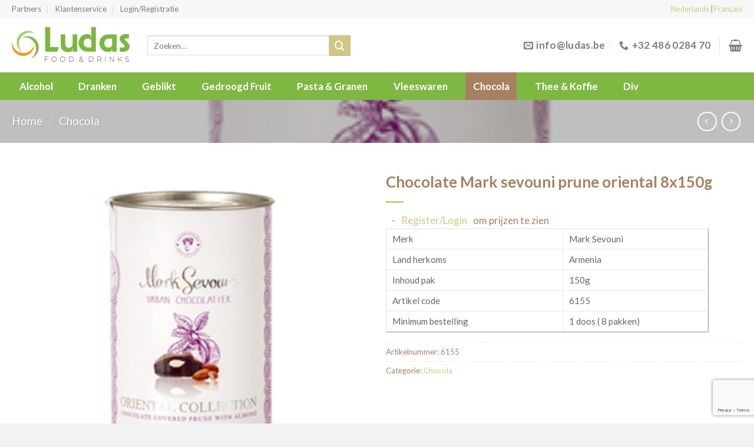

--- FILE ---
content_type: text/html; charset=UTF-8
request_url: https://ludas.be/product/chocolate-mark-sevouni-prune-oriental-8x150g/
body_size: 419238
content:
<!DOCTYPE html>
<!--[if IE 9 ]> <html lang="nl-NL" class="ie9 loading-site no-js"> <![endif]-->
<!--[if IE 8 ]> <html lang="nl-NL" class="ie8 loading-site no-js"> <![endif]-->
<!--[if (gte IE 9)|!(IE)]><!--><html lang="nl-NL" class="loading-site no-js"> <!--<![endif]-->
<head>
	<meta charset="UTF-8" />
	<link rel="profile" href="https://gmpg.org/xfn/11" />
	<link rel="pingback" href="https://ludas.be/xmlrpc.php" />

	<script>(function(html){html.className = html.className.replace(/\bno-js\b/,'js')})(document.documentElement);</script>
<title>Chocolate Mark sevouni prune oriental 8x150g &#8211; Ludas</title>
<meta name='robots' content='max-image-preview:large' />
<meta name="viewport" content="width=device-width, initial-scale=1, maximum-scale=1" /><link rel='dns-prefetch' href='//fonts.googleapis.com' />
<link rel="alternate" type="application/rss+xml" title="Ludas &raquo; feed" href="https://ludas.be/feed/" />
<link rel="alternate" type="application/rss+xml" title="Ludas &raquo; reacties feed" href="https://ludas.be/comments/feed/" />
<link rel="alternate" title="oEmbed (JSON)" type="application/json+oembed" href="https://ludas.be/wp-json/oembed/1.0/embed?url=https%3A%2F%2Fludas.be%2Fproduct%2Fchocolate-mark-sevouni-prune-oriental-8x150g%2F" />
<link rel="alternate" title="oEmbed (XML)" type="text/xml+oembed" href="https://ludas.be/wp-json/oembed/1.0/embed?url=https%3A%2F%2Fludas.be%2Fproduct%2Fchocolate-mark-sevouni-prune-oriental-8x150g%2F&#038;format=xml" />
<style id='wp-img-auto-sizes-contain-inline-css' type='text/css'>
img:is([sizes=auto i],[sizes^="auto," i]){contain-intrinsic-size:3000px 1500px}
/*# sourceURL=wp-img-auto-sizes-contain-inline-css */
</style>
<link rel='stylesheet' id='font-awesome-css' href='https://ludas.be/wp-content/plugins/woocommerce-ajax-filters/berocket/assets/css/font-awesome.min.css?ver=627dcbc78cfe4a9eaa9d21160992c9fa' type='text/css' media='all' />
<link rel='stylesheet' id='berocket_aapf_widget-style-css' href='https://ludas.be/wp-content/plugins/woocommerce-ajax-filters/assets/frontend/css/fullmain.min.css?ver=3.1.1.6' type='text/css' media='all' />
<style id='wp-emoji-styles-inline-css' type='text/css'>

	img.wp-smiley, img.emoji {
		display: inline !important;
		border: none !important;
		box-shadow: none !important;
		height: 1em !important;
		width: 1em !important;
		margin: 0 0.07em !important;
		vertical-align: -0.1em !important;
		background: none !important;
		padding: 0 !important;
	}
/*# sourceURL=wp-emoji-styles-inline-css */
</style>
<style id='wp-block-library-inline-css' type='text/css'>
:root{--wp-block-synced-color:#7a00df;--wp-block-synced-color--rgb:122,0,223;--wp-bound-block-color:var(--wp-block-synced-color);--wp-editor-canvas-background:#ddd;--wp-admin-theme-color:#007cba;--wp-admin-theme-color--rgb:0,124,186;--wp-admin-theme-color-darker-10:#006ba1;--wp-admin-theme-color-darker-10--rgb:0,107,160.5;--wp-admin-theme-color-darker-20:#005a87;--wp-admin-theme-color-darker-20--rgb:0,90,135;--wp-admin-border-width-focus:2px}@media (min-resolution:192dpi){:root{--wp-admin-border-width-focus:1.5px}}.wp-element-button{cursor:pointer}:root .has-very-light-gray-background-color{background-color:#eee}:root .has-very-dark-gray-background-color{background-color:#313131}:root .has-very-light-gray-color{color:#eee}:root .has-very-dark-gray-color{color:#313131}:root .has-vivid-green-cyan-to-vivid-cyan-blue-gradient-background{background:linear-gradient(135deg,#00d084,#0693e3)}:root .has-purple-crush-gradient-background{background:linear-gradient(135deg,#34e2e4,#4721fb 50%,#ab1dfe)}:root .has-hazy-dawn-gradient-background{background:linear-gradient(135deg,#faaca8,#dad0ec)}:root .has-subdued-olive-gradient-background{background:linear-gradient(135deg,#fafae1,#67a671)}:root .has-atomic-cream-gradient-background{background:linear-gradient(135deg,#fdd79a,#004a59)}:root .has-nightshade-gradient-background{background:linear-gradient(135deg,#330968,#31cdcf)}:root .has-midnight-gradient-background{background:linear-gradient(135deg,#020381,#2874fc)}:root{--wp--preset--font-size--normal:16px;--wp--preset--font-size--huge:42px}.has-regular-font-size{font-size:1em}.has-larger-font-size{font-size:2.625em}.has-normal-font-size{font-size:var(--wp--preset--font-size--normal)}.has-huge-font-size{font-size:var(--wp--preset--font-size--huge)}.has-text-align-center{text-align:center}.has-text-align-left{text-align:left}.has-text-align-right{text-align:right}.has-fit-text{white-space:nowrap!important}#end-resizable-editor-section{display:none}.aligncenter{clear:both}.items-justified-left{justify-content:flex-start}.items-justified-center{justify-content:center}.items-justified-right{justify-content:flex-end}.items-justified-space-between{justify-content:space-between}.screen-reader-text{border:0;clip-path:inset(50%);height:1px;margin:-1px;overflow:hidden;padding:0;position:absolute;width:1px;word-wrap:normal!important}.screen-reader-text:focus{background-color:#ddd;clip-path:none;color:#444;display:block;font-size:1em;height:auto;left:5px;line-height:normal;padding:15px 23px 14px;text-decoration:none;top:5px;width:auto;z-index:100000}html :where(.has-border-color){border-style:solid}html :where([style*=border-top-color]){border-top-style:solid}html :where([style*=border-right-color]){border-right-style:solid}html :where([style*=border-bottom-color]){border-bottom-style:solid}html :where([style*=border-left-color]){border-left-style:solid}html :where([style*=border-width]){border-style:solid}html :where([style*=border-top-width]){border-top-style:solid}html :where([style*=border-right-width]){border-right-style:solid}html :where([style*=border-bottom-width]){border-bottom-style:solid}html :where([style*=border-left-width]){border-left-style:solid}html :where(img[class*=wp-image-]){height:auto;max-width:100%}:where(figure){margin:0 0 1em}html :where(.is-position-sticky){--wp-admin--admin-bar--position-offset:var(--wp-admin--admin-bar--height,0px)}@media screen and (max-width:600px){html :where(.is-position-sticky){--wp-admin--admin-bar--position-offset:0px}}

/*# sourceURL=wp-block-library-inline-css */
</style><link rel='stylesheet' id='wc-blocks-style-css' href='https://ludas.be/wp-content/plugins/woocommerce/assets/client/blocks/wc-blocks.css?ver=wc-9.9.6' type='text/css' media='all' />
<style id='global-styles-inline-css' type='text/css'>
:root{--wp--preset--aspect-ratio--square: 1;--wp--preset--aspect-ratio--4-3: 4/3;--wp--preset--aspect-ratio--3-4: 3/4;--wp--preset--aspect-ratio--3-2: 3/2;--wp--preset--aspect-ratio--2-3: 2/3;--wp--preset--aspect-ratio--16-9: 16/9;--wp--preset--aspect-ratio--9-16: 9/16;--wp--preset--color--black: #000000;--wp--preset--color--cyan-bluish-gray: #abb8c3;--wp--preset--color--white: #ffffff;--wp--preset--color--pale-pink: #f78da7;--wp--preset--color--vivid-red: #cf2e2e;--wp--preset--color--luminous-vivid-orange: #ff6900;--wp--preset--color--luminous-vivid-amber: #fcb900;--wp--preset--color--light-green-cyan: #7bdcb5;--wp--preset--color--vivid-green-cyan: #00d084;--wp--preset--color--pale-cyan-blue: #8ed1fc;--wp--preset--color--vivid-cyan-blue: #0693e3;--wp--preset--color--vivid-purple: #9b51e0;--wp--preset--gradient--vivid-cyan-blue-to-vivid-purple: linear-gradient(135deg,rgb(6,147,227) 0%,rgb(155,81,224) 100%);--wp--preset--gradient--light-green-cyan-to-vivid-green-cyan: linear-gradient(135deg,rgb(122,220,180) 0%,rgb(0,208,130) 100%);--wp--preset--gradient--luminous-vivid-amber-to-luminous-vivid-orange: linear-gradient(135deg,rgb(252,185,0) 0%,rgb(255,105,0) 100%);--wp--preset--gradient--luminous-vivid-orange-to-vivid-red: linear-gradient(135deg,rgb(255,105,0) 0%,rgb(207,46,46) 100%);--wp--preset--gradient--very-light-gray-to-cyan-bluish-gray: linear-gradient(135deg,rgb(238,238,238) 0%,rgb(169,184,195) 100%);--wp--preset--gradient--cool-to-warm-spectrum: linear-gradient(135deg,rgb(74,234,220) 0%,rgb(151,120,209) 20%,rgb(207,42,186) 40%,rgb(238,44,130) 60%,rgb(251,105,98) 80%,rgb(254,248,76) 100%);--wp--preset--gradient--blush-light-purple: linear-gradient(135deg,rgb(255,206,236) 0%,rgb(152,150,240) 100%);--wp--preset--gradient--blush-bordeaux: linear-gradient(135deg,rgb(254,205,165) 0%,rgb(254,45,45) 50%,rgb(107,0,62) 100%);--wp--preset--gradient--luminous-dusk: linear-gradient(135deg,rgb(255,203,112) 0%,rgb(199,81,192) 50%,rgb(65,88,208) 100%);--wp--preset--gradient--pale-ocean: linear-gradient(135deg,rgb(255,245,203) 0%,rgb(182,227,212) 50%,rgb(51,167,181) 100%);--wp--preset--gradient--electric-grass: linear-gradient(135deg,rgb(202,248,128) 0%,rgb(113,206,126) 100%);--wp--preset--gradient--midnight: linear-gradient(135deg,rgb(2,3,129) 0%,rgb(40,116,252) 100%);--wp--preset--font-size--small: 13px;--wp--preset--font-size--medium: 20px;--wp--preset--font-size--large: 36px;--wp--preset--font-size--x-large: 42px;--wp--preset--spacing--20: 0.44rem;--wp--preset--spacing--30: 0.67rem;--wp--preset--spacing--40: 1rem;--wp--preset--spacing--50: 1.5rem;--wp--preset--spacing--60: 2.25rem;--wp--preset--spacing--70: 3.38rem;--wp--preset--spacing--80: 5.06rem;--wp--preset--shadow--natural: 6px 6px 9px rgba(0, 0, 0, 0.2);--wp--preset--shadow--deep: 12px 12px 50px rgba(0, 0, 0, 0.4);--wp--preset--shadow--sharp: 6px 6px 0px rgba(0, 0, 0, 0.2);--wp--preset--shadow--outlined: 6px 6px 0px -3px rgb(255, 255, 255), 6px 6px rgb(0, 0, 0);--wp--preset--shadow--crisp: 6px 6px 0px rgb(0, 0, 0);}:where(.is-layout-flex){gap: 0.5em;}:where(.is-layout-grid){gap: 0.5em;}body .is-layout-flex{display: flex;}.is-layout-flex{flex-wrap: wrap;align-items: center;}.is-layout-flex > :is(*, div){margin: 0;}body .is-layout-grid{display: grid;}.is-layout-grid > :is(*, div){margin: 0;}:where(.wp-block-columns.is-layout-flex){gap: 2em;}:where(.wp-block-columns.is-layout-grid){gap: 2em;}:where(.wp-block-post-template.is-layout-flex){gap: 1.25em;}:where(.wp-block-post-template.is-layout-grid){gap: 1.25em;}.has-black-color{color: var(--wp--preset--color--black) !important;}.has-cyan-bluish-gray-color{color: var(--wp--preset--color--cyan-bluish-gray) !important;}.has-white-color{color: var(--wp--preset--color--white) !important;}.has-pale-pink-color{color: var(--wp--preset--color--pale-pink) !important;}.has-vivid-red-color{color: var(--wp--preset--color--vivid-red) !important;}.has-luminous-vivid-orange-color{color: var(--wp--preset--color--luminous-vivid-orange) !important;}.has-luminous-vivid-amber-color{color: var(--wp--preset--color--luminous-vivid-amber) !important;}.has-light-green-cyan-color{color: var(--wp--preset--color--light-green-cyan) !important;}.has-vivid-green-cyan-color{color: var(--wp--preset--color--vivid-green-cyan) !important;}.has-pale-cyan-blue-color{color: var(--wp--preset--color--pale-cyan-blue) !important;}.has-vivid-cyan-blue-color{color: var(--wp--preset--color--vivid-cyan-blue) !important;}.has-vivid-purple-color{color: var(--wp--preset--color--vivid-purple) !important;}.has-black-background-color{background-color: var(--wp--preset--color--black) !important;}.has-cyan-bluish-gray-background-color{background-color: var(--wp--preset--color--cyan-bluish-gray) !important;}.has-white-background-color{background-color: var(--wp--preset--color--white) !important;}.has-pale-pink-background-color{background-color: var(--wp--preset--color--pale-pink) !important;}.has-vivid-red-background-color{background-color: var(--wp--preset--color--vivid-red) !important;}.has-luminous-vivid-orange-background-color{background-color: var(--wp--preset--color--luminous-vivid-orange) !important;}.has-luminous-vivid-amber-background-color{background-color: var(--wp--preset--color--luminous-vivid-amber) !important;}.has-light-green-cyan-background-color{background-color: var(--wp--preset--color--light-green-cyan) !important;}.has-vivid-green-cyan-background-color{background-color: var(--wp--preset--color--vivid-green-cyan) !important;}.has-pale-cyan-blue-background-color{background-color: var(--wp--preset--color--pale-cyan-blue) !important;}.has-vivid-cyan-blue-background-color{background-color: var(--wp--preset--color--vivid-cyan-blue) !important;}.has-vivid-purple-background-color{background-color: var(--wp--preset--color--vivid-purple) !important;}.has-black-border-color{border-color: var(--wp--preset--color--black) !important;}.has-cyan-bluish-gray-border-color{border-color: var(--wp--preset--color--cyan-bluish-gray) !important;}.has-white-border-color{border-color: var(--wp--preset--color--white) !important;}.has-pale-pink-border-color{border-color: var(--wp--preset--color--pale-pink) !important;}.has-vivid-red-border-color{border-color: var(--wp--preset--color--vivid-red) !important;}.has-luminous-vivid-orange-border-color{border-color: var(--wp--preset--color--luminous-vivid-orange) !important;}.has-luminous-vivid-amber-border-color{border-color: var(--wp--preset--color--luminous-vivid-amber) !important;}.has-light-green-cyan-border-color{border-color: var(--wp--preset--color--light-green-cyan) !important;}.has-vivid-green-cyan-border-color{border-color: var(--wp--preset--color--vivid-green-cyan) !important;}.has-pale-cyan-blue-border-color{border-color: var(--wp--preset--color--pale-cyan-blue) !important;}.has-vivid-cyan-blue-border-color{border-color: var(--wp--preset--color--vivid-cyan-blue) !important;}.has-vivid-purple-border-color{border-color: var(--wp--preset--color--vivid-purple) !important;}.has-vivid-cyan-blue-to-vivid-purple-gradient-background{background: var(--wp--preset--gradient--vivid-cyan-blue-to-vivid-purple) !important;}.has-light-green-cyan-to-vivid-green-cyan-gradient-background{background: var(--wp--preset--gradient--light-green-cyan-to-vivid-green-cyan) !important;}.has-luminous-vivid-amber-to-luminous-vivid-orange-gradient-background{background: var(--wp--preset--gradient--luminous-vivid-amber-to-luminous-vivid-orange) !important;}.has-luminous-vivid-orange-to-vivid-red-gradient-background{background: var(--wp--preset--gradient--luminous-vivid-orange-to-vivid-red) !important;}.has-very-light-gray-to-cyan-bluish-gray-gradient-background{background: var(--wp--preset--gradient--very-light-gray-to-cyan-bluish-gray) !important;}.has-cool-to-warm-spectrum-gradient-background{background: var(--wp--preset--gradient--cool-to-warm-spectrum) !important;}.has-blush-light-purple-gradient-background{background: var(--wp--preset--gradient--blush-light-purple) !important;}.has-blush-bordeaux-gradient-background{background: var(--wp--preset--gradient--blush-bordeaux) !important;}.has-luminous-dusk-gradient-background{background: var(--wp--preset--gradient--luminous-dusk) !important;}.has-pale-ocean-gradient-background{background: var(--wp--preset--gradient--pale-ocean) !important;}.has-electric-grass-gradient-background{background: var(--wp--preset--gradient--electric-grass) !important;}.has-midnight-gradient-background{background: var(--wp--preset--gradient--midnight) !important;}.has-small-font-size{font-size: var(--wp--preset--font-size--small) !important;}.has-medium-font-size{font-size: var(--wp--preset--font-size--medium) !important;}.has-large-font-size{font-size: var(--wp--preset--font-size--large) !important;}.has-x-large-font-size{font-size: var(--wp--preset--font-size--x-large) !important;}
/*# sourceURL=global-styles-inline-css */
</style>

<style id='classic-theme-styles-inline-css' type='text/css'>
/*! This file is auto-generated */
.wp-block-button__link{color:#fff;background-color:#32373c;border-radius:9999px;box-shadow:none;text-decoration:none;padding:calc(.667em + 2px) calc(1.333em + 2px);font-size:1.125em}.wp-block-file__button{background:#32373c;color:#fff;text-decoration:none}
/*# sourceURL=/wp-includes/css/classic-themes.min.css */
</style>
<link rel='stylesheet' id='cf7_add_password_field_style-css' href='https://ludas.be/wp-content/plugins/cf7-add-password-field/css/all.css?ver=627dcbc78cfe4a9eaa9d21160992c9fa' type='text/css' media='all' />
<link rel='stylesheet' id='contact-form-7-css' href='https://ludas.be/wp-content/plugins/contact-form-7/includes/css/styles.css?ver=6.1.4' type='text/css' media='all' />
<link rel='stylesheet' id='pop_up-css' href='https://ludas.be/wp-content/plugins/hide-price-until-login/assets/css/pop_up.css?ver=627dcbc78cfe4a9eaa9d21160992c9fa' type='text/css' media='all' />
<link rel='stylesheet' id='WQFSP_style-css' href='https://ludas.be/wp-content/plugins/quantity-field-on-shop-page-for-woocommerce/css/style.css?ver=627dcbc78cfe4a9eaa9d21160992c9fa' type='text/css' media='all' />
<link rel='stylesheet' id='mcmp_price_per_unit_style-css' href='https://ludas.be/wp-content/plugins/woo-price-per-unit/assets/CSS/woo-ppu-default-style.css?ver=2.2.4' type='text/css' media='all' />
<link rel='stylesheet' id='mcmp_price_per_altered_style-css' href='https://ludas.be/wp-content/plugins/woo-price-per-unit/assets/CSS/woo-ppu.css?ver=2.2.4' type='text/css' media='all' />
<link rel='stylesheet' id='photoswipe-css' href='https://ludas.be/wp-content/plugins/woocommerce/assets/css/photoswipe/photoswipe.min.css?ver=9.9.6' type='text/css' media='all' />
<link rel='stylesheet' id='photoswipe-default-skin-css' href='https://ludas.be/wp-content/plugins/woocommerce/assets/css/photoswipe/default-skin/default-skin.min.css?ver=9.9.6' type='text/css' media='all' />
<style id='woocommerce-inline-inline-css' type='text/css'>
.woocommerce form .form-row .required { visibility: visible; }
/*# sourceURL=woocommerce-inline-inline-css */
</style>
<link rel='stylesheet' id='brands-styles-css' href='https://ludas.be/wp-content/plugins/woocommerce/assets/css/brands.css?ver=9.9.6' type='text/css' media='all' />
<link rel='stylesheet' id='flatsome-icons-css' href='https://ludas.be/wp-content/themes/flatsome/assets/css/fl-icons.css?ver=3.12' type='text/css' media='all' />
<link rel='stylesheet' id='flatsome-main-css' href='https://ludas.be/wp-content/themes/flatsome/assets/css/flatsome.css?ver=3.13.0' type='text/css' media='all' />
<link rel='stylesheet' id='flatsome-shop-css' href='https://ludas.be/wp-content/themes/flatsome/assets/css/flatsome-shop.css?ver=3.13.0' type='text/css' media='all' />
<link rel='stylesheet' id='flatsome-style-css' href='https://ludas.be/wp-content/themes/flatsome-child/style.css?ver=3.0' type='text/css' media='all' />
<link rel='stylesheet' id='flatsome-googlefonts-css' href='//fonts.googleapis.com/css?family=Lato%3Aregular%2C700%2C400%2C700%7CDancing+Script%3Aregular%2C400&#038;display=swap&#038;ver=3.9' type='text/css' media='all' />
<script type="text/javascript" src="https://ludas.be/wp-includes/js/jquery/jquery.min.js?ver=3.7.1" id="jquery-core-js"></script>
<script type="text/javascript" src="https://ludas.be/wp-includes/js/jquery/jquery-migrate.min.js?ver=3.4.1" id="jquery-migrate-js"></script>
<script type="text/javascript" src="https://ludas.be/wp-content/plugins/woocommerce/assets/js/jquery-blockui/jquery.blockUI.min.js?ver=2.7.0-wc.9.9.6" id="jquery-blockui-js" defer="defer" data-wp-strategy="defer"></script>
<script type="text/javascript" id="wc-add-to-cart-js-extra">
/* <![CDATA[ */
var wc_add_to_cart_params = {"ajax_url":"/wp-admin/admin-ajax.php","wc_ajax_url":"/?wc-ajax=%%endpoint%%","i18n_view_cart":"Bekijk winkelwagen","cart_url":"https://ludas.be/cart/","is_cart":"","cart_redirect_after_add":"no"};
//# sourceURL=wc-add-to-cart-js-extra
/* ]]> */
</script>
<script type="text/javascript" src="https://ludas.be/wp-content/plugins/woocommerce/assets/js/frontend/add-to-cart.min.js?ver=9.9.6" id="wc-add-to-cart-js" defer="defer" data-wp-strategy="defer"></script>
<script type="text/javascript" src="https://ludas.be/wp-content/plugins/woocommerce/assets/js/photoswipe/photoswipe.min.js?ver=4.1.1-wc.9.9.6" id="photoswipe-js" defer="defer" data-wp-strategy="defer"></script>
<script type="text/javascript" src="https://ludas.be/wp-content/plugins/woocommerce/assets/js/photoswipe/photoswipe-ui-default.min.js?ver=4.1.1-wc.9.9.6" id="photoswipe-ui-default-js" defer="defer" data-wp-strategy="defer"></script>
<script type="text/javascript" id="wc-single-product-js-extra">
/* <![CDATA[ */
var wc_single_product_params = {"i18n_required_rating_text":"Selecteer een waardering","i18n_rating_options":["1 van de 5 sterren","2 van de 5 sterren","3 van de 5 sterren","4 van de 5 sterren","5 van de 5 sterren"],"i18n_product_gallery_trigger_text":"Afbeeldinggalerij in volledig scherm bekijken","review_rating_required":"yes","flexslider":{"rtl":false,"animation":"slide","smoothHeight":true,"directionNav":false,"controlNav":"thumbnails","slideshow":false,"animationSpeed":500,"animationLoop":false,"allowOneSlide":false},"zoom_enabled":"","zoom_options":[],"photoswipe_enabled":"1","photoswipe_options":{"shareEl":false,"closeOnScroll":false,"history":false,"hideAnimationDuration":0,"showAnimationDuration":0},"flexslider_enabled":""};
//# sourceURL=wc-single-product-js-extra
/* ]]> */
</script>
<script type="text/javascript" src="https://ludas.be/wp-content/plugins/woocommerce/assets/js/frontend/single-product.min.js?ver=9.9.6" id="wc-single-product-js" defer="defer" data-wp-strategy="defer"></script>
<script type="text/javascript" src="https://ludas.be/wp-content/plugins/woocommerce/assets/js/js-cookie/js.cookie.min.js?ver=2.1.4-wc.9.9.6" id="js-cookie-js" defer="defer" data-wp-strategy="defer"></script>
<script type="text/javascript" id="woocommerce-js-extra">
/* <![CDATA[ */
var woocommerce_params = {"ajax_url":"/wp-admin/admin-ajax.php","wc_ajax_url":"/?wc-ajax=%%endpoint%%","i18n_password_show":"Wachtwoord weergeven","i18n_password_hide":"Wachtwoord verbergen"};
//# sourceURL=woocommerce-js-extra
/* ]]> */
</script>
<script type="text/javascript" src="https://ludas.be/wp-content/plugins/woocommerce/assets/js/frontend/woocommerce.min.js?ver=9.9.6" id="woocommerce-js" defer="defer" data-wp-strategy="defer"></script>
<link rel="https://api.w.org/" href="https://ludas.be/wp-json/" /><link rel="alternate" title="JSON" type="application/json" href="https://ludas.be/wp-json/wp/v2/product/7885" /><link rel="canonical" href="https://ludas.be/product/chocolate-mark-sevouni-prune-oriental-8x150g/" />
<style></style>      <style>
          .ingelogd {
            display: none !important;      
           }
           button.single_add_to_cart_button.button.alt {
    display: none !important;
}
button.button.alt.ajax_add_to_cart.add_to_cart_button.product_type_simple {
    display: none !important;
}
		  .quantity.buttons_added {
		 display: none !important;      
		  }
		  a.primary.is-small.mb-0.button.product_type_simple.add_to_cart_button.ajax_add_to_cart.is-outline {
    color: white !important;
    height: 0em !IMPORTANT;
    padding-top: 0px !IMPORTANT;
    cursor: default !IMPORTANT;
}
		  a.primary.is-small.mb-0.button.product_type_simple.add_to_cart_button.ajax_add_to_cart.is-outline:hover {
    background: transparent !IMPORTANT;
    color: white !IMPORTANT;
    border: none !important;
}
		  
      </style>
   <style>.bg{opacity: 0; transition: opacity 1s; -webkit-transition: opacity 1s;} .bg-loaded{opacity: 1;}</style><!--[if IE]><link rel="stylesheet" type="text/css" href="https://ludas.be/wp-content/themes/flatsome/assets/css/ie-fallback.css"><script src="//cdnjs.cloudflare.com/ajax/libs/html5shiv/3.6.1/html5shiv.js"></script><script>var head = document.getElementsByTagName('head')[0],style = document.createElement('style');style.type = 'text/css';style.styleSheet.cssText = ':before,:after{content:none !important';head.appendChild(style);setTimeout(function(){head.removeChild(style);}, 0);</script><script src="https://ludas.be/wp-content/themes/flatsome/assets/libs/ie-flexibility.js"></script><![endif]-->	<noscript><style>.woocommerce-product-gallery{ opacity: 1 !important; }</style></noscript>
	<link rel="icon" href="https://ludas.be/wp-content/uploads/2019/10/cropped-ludas-32x32.png" sizes="32x32" />
<link rel="icon" href="https://ludas.be/wp-content/uploads/2019/10/cropped-ludas-192x192.png" sizes="192x192" />
<link rel="apple-touch-icon" href="https://ludas.be/wp-content/uploads/2019/10/cropped-ludas-180x180.png" />
<meta name="msapplication-TileImage" content="https://ludas.be/wp-content/uploads/2019/10/cropped-ludas-270x270.png" />
<style type="text/css">
.quantity.buttons_added {
    margin-top: unset !important;
    margin-left: unset !important;
}
td {
    color: #666;
    padding-left: 9px !important;
    border: 1px solid #f2f2f2 !IMPORTANT;
}
</style>
<style id="custom-css" type="text/css">:root {--primary-color: #a68160;}html{background-color:#f2f2f2!important;}.full-width .ubermenu-nav, .container, .row{max-width: 1270px}.row.row-collapse{max-width: 1240px}.row.row-small{max-width: 1262.5px}.row.row-large{max-width: 1300px}body.framed, body.framed header, body.framed .header-wrapper, body.boxed, body.boxed header, body.boxed .header-wrapper, body.boxed .is-sticky-section{ max-width: 1400px}.header-main{height: 92px}#logo img{max-height: 92px}#logo{width:200px;}.header-bottom{min-height: 37px}.header-top{min-height: 30px}.transparent .header-main{height: 90px}.transparent #logo img{max-height: 90px}.has-transparent + .page-title:first-of-type,.has-transparent + #main > .page-title,.has-transparent + #main > div > .page-title,.has-transparent + #main .page-header-wrapper:first-of-type .page-title{padding-top: 170px;}.header.show-on-scroll,.stuck .header-main{height:70px!important}.stuck #logo img{max-height: 70px!important}.search-form{ width: 54%;}.header-bottom {background-color: #7eb742}.header-main .nav > li > a{line-height: 16px }.header-bottom-nav > li > a{line-height: 47px }@media (max-width: 549px) {.header-main{height: 70px}#logo img{max-height: 70px}}.nav-dropdown-has-arrow.nav-dropdown-has-border li.has-dropdown:before{border-bottom-color: #FFFFFF;}.nav .nav-dropdown{border-color: #FFFFFF }.nav-dropdown{font-size:100%}.nav-dropdown-has-arrow li.has-dropdown:after{border-bottom-color: #FFFFFF;}.nav .nav-dropdown{background-color: #FFFFFF}.header-top{background-color:#F7F7F7!important;}/* Color */.accordion-title.active, .has-icon-bg .icon .icon-inner,.logo a, .primary.is-underline, .primary.is-link, .badge-outline .badge-inner, .nav-outline > li.active> a,.nav-outline >li.active > a, .cart-icon strong,[data-color='primary'], .is-outline.primary{color: #a68160;}/* Color !important */[data-text-color="primary"]{color: #a68160!important;}/* Background Color */[data-text-bg="primary"]{background-color: #a68160;}/* Background */.scroll-to-bullets a,.featured-title, .label-new.menu-item > a:after, .nav-pagination > li > .current,.nav-pagination > li > span:hover,.nav-pagination > li > a:hover,.has-hover:hover .badge-outline .badge-inner,button[type="submit"], .button.wc-forward:not(.checkout):not(.checkout-button), .button.submit-button, .button.primary:not(.is-outline),.featured-table .title,.is-outline:hover, .has-icon:hover .icon-label,.nav-dropdown-bold .nav-column li > a:hover, .nav-dropdown.nav-dropdown-bold > li > a:hover, .nav-dropdown-bold.dark .nav-column li > a:hover, .nav-dropdown.nav-dropdown-bold.dark > li > a:hover, .is-outline:hover, .tagcloud a:hover,.grid-tools a, input[type='submit']:not(.is-form), .box-badge:hover .box-text, input.button.alt,.nav-box > li > a:hover,.nav-box > li.active > a,.nav-pills > li.active > a ,.current-dropdown .cart-icon strong, .cart-icon:hover strong, .nav-line-bottom > li > a:before, .nav-line-grow > li > a:before, .nav-line > li > a:before,.banner, .header-top, .slider-nav-circle .flickity-prev-next-button:hover svg, .slider-nav-circle .flickity-prev-next-button:hover .arrow, .primary.is-outline:hover, .button.primary:not(.is-outline), input[type='submit'].primary, input[type='submit'].primary, input[type='reset'].button, input[type='button'].primary, .badge-inner{background-color: #a68160;}/* Border */.nav-vertical.nav-tabs > li.active > a,.scroll-to-bullets a.active,.nav-pagination > li > .current,.nav-pagination > li > span:hover,.nav-pagination > li > a:hover,.has-hover:hover .badge-outline .badge-inner,.accordion-title.active,.featured-table,.is-outline:hover, .tagcloud a:hover,blockquote, .has-border, .cart-icon strong:after,.cart-icon strong,.blockUI:before, .processing:before,.loading-spin, .slider-nav-circle .flickity-prev-next-button:hover svg, .slider-nav-circle .flickity-prev-next-button:hover .arrow, .primary.is-outline:hover{border-color: #a68160}.nav-tabs > li.active > a{border-top-color: #a68160}.widget_shopping_cart_content .blockUI.blockOverlay:before { border-left-color: #a68160 }.woocommerce-checkout-review-order .blockUI.blockOverlay:before { border-left-color: #a68160 }/* Fill */.slider .flickity-prev-next-button:hover svg,.slider .flickity-prev-next-button:hover .arrow{fill: #a68160;}/* Background Color */[data-icon-label]:after, .secondary.is-underline:hover,.secondary.is-outline:hover,.icon-label,.button.secondary:not(.is-outline),.button.alt:not(.is-outline), .badge-inner.on-sale, .button.checkout, .single_add_to_cart_button, .current .breadcrumb-step{ background-color:#cfc783; }[data-text-bg="secondary"]{background-color: #cfc783;}/* Color */.secondary.is-underline,.secondary.is-link, .secondary.is-outline,.stars a.active, .star-rating:before, .woocommerce-page .star-rating:before,.star-rating span:before, .color-secondary{color: #cfc783}/* Color !important */[data-text-color="secondary"]{color: #cfc783!important;}/* Border */.secondary.is-outline:hover{border-color:#cfc783}.success.is-underline:hover,.success.is-outline:hover,.success{background-color: #efe9dc}.success-color, .success.is-link, .success.is-outline{color: #efe9dc;}.success-border{border-color: #efe9dc!important;}/* Color !important */[data-text-color="success"]{color: #efe9dc!important;}/* Background Color */[data-text-bg="success"]{background-color: #efe9dc;}body{font-size: 105%;}@media screen and (max-width: 549px){body{font-size: 100%;}}body{font-family:"Lato", sans-serif}body{font-weight: 400}body{color: #a68160}.nav > li > a {font-family:"Lato", sans-serif;}.mobile-sidebar-levels-2 .nav > li > ul > li > a {font-family:"Lato", sans-serif;}.nav > li > a {font-weight: 700;}.mobile-sidebar-levels-2 .nav > li > ul > li > a {font-weight: 700;}h1,h2,h3,h4,h5,h6,.heading-font, .off-canvas-center .nav-sidebar.nav-vertical > li > a{font-family: "Lato", sans-serif;}h1,h2,h3,h4,h5,h6,.heading-font,.banner h1,.banner h2{font-weight: 700;}h1,h2,h3,h4,h5,h6,.heading-font{color: #a68160;}.alt-font{font-family: "Dancing Script", sans-serif;}.alt-font{font-weight: 400!important;}.header:not(.transparent) .header-bottom-nav.nav > li > a{color: #ffffff;}a{color: #cfc783;}a:hover{color: #a68160;}.tagcloud a:hover{border-color: #a68160;background-color: #a68160;}.is-divider{background-color: #cfc783;}.shop-page-title.featured-title .title-bg{ background-image: url(https://ludas.be/wp-content/uploads/2021/11/oriental-prune.jpg)!important;}@media screen and (min-width: 550px){.products .box-vertical .box-image{min-width: 300px!important;width: 300px!important;}}.label-new.menu-item > a:after{content:"Nieuw";}.label-hot.menu-item > a:after{content:"Hot";}.label-sale.menu-item > a:after{content:"Aanbieding";}.label-popular.menu-item > a:after{content:"Populair";}</style>		<style type="text/css" id="wp-custom-css">
			@media only screen and (max-width: 700px) {
button.button.alt.ajax_add_to_cart.add_to_cart_button.product_type_simple {
    margin-left: -43px !IMPORTANT;
    margin-right: 44px !IMPORTANT;
}
}
.image-tools.absolute.top.show-on-hover.right.z-3 {
    display: none !IMPORTANT;
}
.quantity {
    margin-top: -1px !IMPORTANT;
}
.image-tools.is-small.top.right.show-on-hover {
    display: none !IMPORTANT;
}
h1 {
	font-size: 38px;
}
h2 {
	font-size: 33px;
}
.text-right .button:last-of-type, .text-center .button:last-of-type {
    float: right !important;
}

.dark .is-divider {
    background-color: rgb(123, 185, 67) !IMPORTANT;
}
a.primary.is-small.mb-0.button.product_type_simple.add_to_cart_button.ajax_add_to_cart.is-outline {
    padding-top: 6px;
    padding-bottom: 6px;
}
.quantity input {
	margin-top: 16px !important;
}
p.name.product-title {
    overflow: hidden;
    text-overflow: ellipsis;
    white-space: nowrap;
}

h3.widget-title.berocket_aapf_widget-title {
    font-size: 19px;
	margin-bottom: 10px;
}
.berocket_aapf_widget .berocket_label_widgets {
    display: inline;
    font-weight: 100 !important;
}

aside#woocommerce_widget_cart-6 {
    margin-bottom: 1.5em;
    border: 2px solid #f2f3f3;
    padding-top: 20px !important;
    padding-left: 20px !important;
    padding-right: 20px;
    font-size: 15px;
}


.widget_berocket_aapf_single {
    margin-bottom: 1.5em;
    border: 2px solid #f2f3f3;
    padding-top: 20px !important;
    padding-left: 20px !important;
}
small.woocommerce-price-suffix {
    color: #0f0f0f !IMPORTANT;
}
woocommerce .product .price .mcmp_recalc_price_row, .woocommerce .product .price .mcmp_recalc_price_row .amount {
    font-size: 20px;
    font-style: italic;
    margin-top: 9px;
}
span.woocommerce-Price-currencySymbol {
    margin-top: 8px !important;
}
.woocommerce .product .price .mcmp_recalc_price_row, .woocommerce .product .price .mcmp_recalc_price_row .amount {
    font-size: 15px !IMPORTANT;
}
.product-summary .quantity {
    margin-bottom: 1em;
    margin-top: -16px !important;
}

h1.product-title.product_title.entry-title {
    font-size: 26px;
}
span.amount {
    white-space: nowrap;
    color: #111;
    font-weight: bold;
    font-size: 26px;
}
small.woocommerce-price-suffix {
    color: #0f0f0f !IMPORTANT;
    font-size: 18px !IMPORTANT;
}
.price {
    line-height: 1.6;
}
span.woocommerce-Price-currencySymbol {
    font-size: 20px !IMPORTANT;
    margin-right: 0px;
}
ul.menu>li+li, .widget>ul>li+li {
    border-top: unset !IMPORTANT;
}

a.tooltip.tooltipstered {
    font-size: 17px !IMPORTANT;
}
a.tooltip.tooltipstered {
    font-size: 17px !IMPORTANT;
    text-transform: unset !important;
}
span.widget-title {
    font-size: 23px !IMPORTANT;
    text-transform: unset !IMPORTANT;
}
ul.berocket_aapf_widget li > span > input[type="checkbox"] + .berocket_label_widgets:before {
    display: inline-block;
    margin-left: -20px;
    margin-right: 6px;
}

		</style>
		<link rel='stylesheet' id='dashicons-css' href='https://ludas.be/wp-includes/css/dashicons.min.css?ver=627dcbc78cfe4a9eaa9d21160992c9fa' type='text/css' media='all' />
<link rel='stylesheet' id='thickbox-css' href='https://ludas.be/wp-includes/js/thickbox/thickbox.css?ver=627dcbc78cfe4a9eaa9d21160992c9fa' type='text/css' media='all' />
</head>

<body data-rsssl=1 class="wp-singular product-template-default single single-product postid-7885 wp-theme-flatsome wp-child-theme-flatsome-child theme-flatsome woocommerce woocommerce-page woocommerce-no-js boxed lightbox nav-dropdown-has-arrow nav-dropdown-has-shadow nav-dropdown-has-border">


<a class="skip-link screen-reader-text" href="#main">Skip to content</a>

<div id="wrapper">

	
	<header id="header" class="header has-sticky sticky-jump">
		<div class="header-wrapper">
			<div id="top-bar" class="header-top hide-for-sticky">
    <div class="flex-row container">
      <div class="flex-col hide-for-medium flex-left">
          <ul class="nav nav-left medium-nav-center nav-small  nav-divided">
              <li id="menu-item-3856" class="menu-item menu-item-type-post_type menu-item-object-page menu-item-3856 menu-item-design-default"><a href="https://ludas.be/partners/" class="nav-top-link">Partners</a></li>
<li id="menu-item-3857" class="menu-item menu-item-type-post_type menu-item-object-page menu-item-3857 menu-item-design-default"><a href="https://ludas.be/klantenservice/" class="nav-top-link">Klantenservice</a></li>
<li id="menu-item-3858" class="menu-item menu-item-type-post_type menu-item-object-page menu-item-3858 menu-item-design-default"><a href="https://ludas.be/mijn-account/" class="nav-top-link">Login/Registratie</a></li>
          </ul>
      </div>

      <div class="flex-col hide-for-medium flex-center">
          <ul class="nav nav-center nav-small  nav-divided">
                        </ul>
      </div>

      <div class="flex-col hide-for-medium flex-right">
         <ul class="nav top-bar-nav nav-right nav-small  nav-divided">
              <li class="html custom html_topbar_left"><p><a href="https://ludas.be/">Nederlands</a> | 
<a href="/fr/">Français</a></li>          </ul>
      </div>

            <div class="flex-col show-for-medium flex-grow">
          <ul class="nav nav-center nav-small mobile-nav  nav-divided">
              <li class="html custom html_topbar_left"><p><a href="https://ludas.be/">Nederlands</a> | 
<a href="/fr/">Français</a></li>          </ul>
      </div>
      
    </div>
</div>
<div id="masthead" class="header-main ">
      <div class="header-inner flex-row container logo-left medium-logo-center" role="navigation">

          <!-- Logo -->
          <div id="logo" class="flex-col logo">
            <!-- Header logo -->
<a href="https://ludas.be/" title="Ludas - TASTE OF AREMENIA" rel="home">
    <img width="200" height="92" src="https://ludas.be/wp-content/uploads/2019/10/Logo-3-1-1024x316.png" class="header_logo header-logo" alt="Ludas"/><img  width="200" height="92" src="https://ludas.be/wp-content/uploads/2019/10/Logo-3-1-1024x316.png" class="header-logo-dark" alt="Ludas"/></a>
          </div>

          <!-- Mobile Left Elements -->
          <div class="flex-col show-for-medium flex-left">
            <ul class="mobile-nav nav nav-left ">
              <li class="nav-icon has-icon">
  		<a href="#" data-open="#main-menu" data-pos="left" data-bg="main-menu-overlay" data-color="" class="is-small" aria-label="Menu" aria-controls="main-menu" aria-expanded="false">
		
		  <i class="icon-menu" ></i>
		  <span class="menu-title uppercase hide-for-small">Menu</span>		</a>
	</li>            </ul>
          </div>

          <!-- Left Elements -->
          <div class="flex-col hide-for-medium flex-left
            flex-grow">
            <ul class="header-nav header-nav-main nav nav-left  nav-uppercase" >
              <li class="header-search-form search-form html relative has-icon">
	<div class="header-search-form-wrapper">
		<div class="searchform-wrapper ux-search-box relative is-normal"><form role="search" method="get" class="searchform" action="https://ludas.be/">
	<div class="flex-row relative">
						<div class="flex-col flex-grow">
			<label class="screen-reader-text" for="woocommerce-product-search-field-0">Zoeken naar:</label>
			<input type="search" id="woocommerce-product-search-field-0" class="search-field mb-0" placeholder="Zoeken&hellip;" value="" name="s" />
			<input type="hidden" name="post_type" value="product" />
					</div>
		<div class="flex-col">
			<button type="submit" value="Zoeken" class="ux-search-submit submit-button secondary button icon mb-0" aria-label="Submit">
				<i class="icon-search" ></i>			</button>
		</div>
	</div>
	<div class="live-search-results text-left z-top"></div>
</form>
</div>	</div>
</li>            </ul>
          </div>

          <!-- Right Elements -->
          <div class="flex-col hide-for-medium flex-right">
            <ul class="header-nav header-nav-main nav nav-right  nav-uppercase">
              <li class="header-contact-wrapper">
		<ul id="header-contact" class="nav nav-divided nav-uppercase header-contact">
		
						<li class="">
			  <a href="mailto:info@ludas.be" class="tooltip" title="info@ludas.be">
				  <i class="icon-envelop" style="font-size:16px;"></i>			       <span>
			       	info@ludas.be			       </span>
			  </a>
			</li>
					
			
						<li class="">
			  <a href="tel:+32 486 0284 70" class="tooltip" title="+32 486 0284 70">
			     <i class="icon-phone" style="font-size:16px;"></i>			      <span>+32 486 0284 70</span>
			  </a>
			</li>
				</ul>
</li><li class="header-divider"></li><li class="cart-item has-icon has-dropdown">

<a href="https://ludas.be/cart/" title="Winkelwagen" class="header-cart-link is-small">



    <i class="icon-shopping-basket"
    data-icon-label="0">
  </i>
  </a>

 <ul class="nav-dropdown nav-dropdown-simple">
    <li class="html widget_shopping_cart">
      <div class="widget_shopping_cart_content">
        

	<p class="woocommerce-mini-cart__empty-message">Geen producten in de winkelwagen.</p>


      </div>
    </li>
     </ul>

</li>
            </ul>
          </div>

          <!-- Mobile Right Elements -->
          <div class="flex-col show-for-medium flex-right">
            <ul class="mobile-nav nav nav-right ">
              <li class="account-item has-icon">
	<a href="https://ludas.be/mijn-account/"
	class="account-link-mobile is-small" title="Mijn account">
	  <i class="icon-user" ></i>	</a>
</li>
<li class="cart-item has-icon">

      <a href="https://ludas.be/cart/" class="header-cart-link off-canvas-toggle nav-top-link is-small" data-open="#cart-popup" data-class="off-canvas-cart" title="Winkelwagen" data-pos="right">
  
    <i class="icon-shopping-basket"
    data-icon-label="0">
  </i>
  </a>


  <!-- Cart Sidebar Popup -->
  <div id="cart-popup" class="mfp-hide widget_shopping_cart">
  <div class="cart-popup-inner inner-padding">
      <div class="cart-popup-title text-center">
          <h4 class="uppercase">Winkelwagen</h4>
          <div class="is-divider"></div>
      </div>
      <div class="widget_shopping_cart_content">
          

	<p class="woocommerce-mini-cart__empty-message">Geen producten in de winkelwagen.</p>


      </div>
             <div class="cart-sidebar-content relative"></div>  </div>
  </div>

</li>
            </ul>
          </div>

      </div>
     
            <div class="container"><div class="top-divider full-width"></div></div>
      </div><div id="wide-nav" class="header-bottom wide-nav nav-dark hide-for-medium">
    <div class="flex-row container">

                        <div class="flex-col hide-for-medium flex-left">
                <ul class="nav header-nav header-bottom-nav nav-left  nav-box nav-size-large nav-spacing-medium">
                    <li id="menu-item-4280" class="menu-item menu-item-type-taxonomy menu-item-object-product_cat menu-item-4280 menu-item-design-default"><a href="https://ludas.be/./alcohol/" class="nav-top-link">Alcohol</a></li>
<li id="menu-item-4281" class="menu-item menu-item-type-taxonomy menu-item-object-product_cat menu-item-4281 menu-item-design-default"><a href="https://ludas.be/./dranken/" class="nav-top-link">Dranken</a></li>
<li id="menu-item-4282" class="menu-item menu-item-type-taxonomy menu-item-object-product_cat menu-item-4282 menu-item-design-default"><a href="https://ludas.be/./geblikt/" class="nav-top-link">Geblikt</a></li>
<li id="menu-item-4283" class="menu-item menu-item-type-taxonomy menu-item-object-product_cat menu-item-4283 menu-item-design-default"><a href="https://ludas.be/./gedroogd-fruit/" class="nav-top-link">Gedroogd Fruit</a></li>
<li id="menu-item-4284" class="menu-item menu-item-type-taxonomy menu-item-object-product_cat menu-item-4284 menu-item-design-default"><a href="https://ludas.be/./pasta-granen/" class="nav-top-link">Pasta &amp; Granen</a></li>
<li id="menu-item-4285" class="menu-item menu-item-type-taxonomy menu-item-object-product_cat menu-item-4285 menu-item-design-default"><a href="https://ludas.be/./vleeswaren/" class="nav-top-link">Vleeswaren</a></li>
<li id="menu-item-7353" class="menu-item menu-item-type-taxonomy menu-item-object-product_cat current-product-ancestor current-menu-parent current-product-parent menu-item-7353 active menu-item-design-default"><a href="https://ludas.be/./chocola/" class="nav-top-link">Chocola</a></li>
<li id="menu-item-7354" class="menu-item menu-item-type-taxonomy menu-item-object-product_cat menu-item-7354 menu-item-design-default"><a href="https://ludas.be/./thee-koffie/" class="nav-top-link">Thee &amp; Koffie</a></li>
<li id="menu-item-9436" class="menu-item menu-item-type-taxonomy menu-item-object-product_cat menu-item-9436 menu-item-design-default"><a href="https://ludas.be/./div/" class="nav-top-link">Div</a></li>
                </ul>
            </div>
            
            
                        <div class="flex-col hide-for-medium flex-right flex-grow">
              <ul class="nav header-nav header-bottom-nav nav-right  nav-box nav-size-large nav-spacing-medium">
                                 </ul>
            </div>
            
            
    </div>
</div>

<div class="header-bg-container fill"><div class="header-bg-image fill"></div><div class="header-bg-color fill"></div></div>		</div>
	</header>

	<div class="shop-page-title product-page-title dark  page-title featured-title ">
	
	<div class="page-title-bg fill">
		<div class="title-bg fill bg-fill" data-parallax-fade="true" data-parallax="-2" data-parallax-background data-parallax-container=".page-title"></div>
		<div class="title-overlay fill"></div>
	</div>
	
	<div class="page-title-inner flex-row  medium-flex-wrap container">
	  <div class="flex-col flex-grow medium-text-center">
	  		<div class="is-large">
	<nav class="woocommerce-breadcrumb breadcrumbs "><a href="https://ludas.be">Home</a> <span class="divider">&#47;</span> <a href="https://ludas.be/./chocola/">Chocola</a></nav></div>
	  </div>
	  
	   <div class="flex-col nav-right medium-text-center">
		   	<ul class="next-prev-thumbs is-small ">         <li class="prod-dropdown has-dropdown">
               <a href="https://ludas.be/product/choco-chir-assorted-in-chocolat-8x230g-fruit-food/"  rel="next" class="button icon is-outline circle">
                  <i class="icon-angle-left" ></i>              </a>
              <div class="nav-dropdown">
                <a title="Choco chir assorted in chocolat 8x230g Fruit Food" href="https://ludas.be/product/choco-chir-assorted-in-chocolat-8x230g-fruit-food/">
                <img width="100" height="100" src="https://ludas.be/wp-content/uploads/2025/01/Chrer-19-100x100.jpg" class="attachment-woocommerce_gallery_thumbnail size-woocommerce_gallery_thumbnail wp-post-image" alt="" decoding="async" srcset="https://ludas.be/wp-content/uploads/2025/01/Chrer-19-100x100.jpg 100w, https://ludas.be/wp-content/uploads/2025/01/Chrer-19-400x400.jpg 400w, https://ludas.be/wp-content/uploads/2025/01/Chrer-19-800x800.jpg 800w, https://ludas.be/wp-content/uploads/2025/01/Chrer-19-280x280.jpg 280w, https://ludas.be/wp-content/uploads/2025/01/Chrer-19-768x768.jpg 768w, https://ludas.be/wp-content/uploads/2025/01/Chrer-19-300x300.jpg 300w, https://ludas.be/wp-content/uploads/2025/01/Chrer-19-600x600.jpg 600w, https://ludas.be/wp-content/uploads/2025/01/Chrer-19.jpg 1000w" sizes="(max-width: 100px) 100vw, 100px" /></a>
              </div>
          </li>
               <li class="prod-dropdown has-dropdown">
               <a href="https://ludas.be/product/chocolate-exclusive-zwart-8x165g-sonuar/" rel="next" class="button icon is-outline circle">
                  <i class="icon-angle-right" ></i>              </a>
              <div class="nav-dropdown">
                  <a title="Chocolate exclusive zwart 8x165g Sonuar" href="https://ludas.be/product/chocolate-exclusive-zwart-8x165g-sonuar/">
                  <img width="100" height="100" src="https://ludas.be/wp-content/uploads/2021/11/Սոնուար-EXCLUSIVE-BLACK-165-գ-100x100.jpg" class="attachment-woocommerce_gallery_thumbnail size-woocommerce_gallery_thumbnail wp-post-image" alt="" decoding="async" srcset="https://ludas.be/wp-content/uploads/2021/11/Սոնուար-EXCLUSIVE-BLACK-165-գ-100x100.jpg 100w, https://ludas.be/wp-content/uploads/2021/11/Սոնուար-EXCLUSIVE-BLACK-165-գ-280x280.jpg 280w, https://ludas.be/wp-content/uploads/2021/11/Սոնուար-EXCLUSIVE-BLACK-165-գ.jpg 300w" sizes="(max-width: 100px) 100vw, 100px" /></a>
              </div>
          </li>
      </ul>	   </div>
	</div>
</div>

	<main id="main" class="">

	<div class="shop-container">
		
			<div class="container">
	<div class="woocommerce-notices-wrapper"></div></div>
<div id="product-7885" class="product type-product post-7885 status-publish first outofstock product_cat-chocola has-post-thumbnail taxable shipping-taxable product-type-simple">
	<div class="product-container">
  <div class="product-main">
    <div class="row content-row mb-0">

    	<div class="product-gallery large-6 col">
    			<style>
		.wcwp-alternate-content {
			display: block;
			overflow: auto;
		}
		</style>
		
<div class="product-images relative mb-half has-hover woocommerce-product-gallery woocommerce-product-gallery--with-images woocommerce-product-gallery--columns-4 images" data-columns="4">

  <div class="badge-container is-larger absolute left top z-1">
</div>
  <div class="image-tools absolute top show-on-hover right z-3">
      </div>

  <figure class="woocommerce-product-gallery__wrapper product-gallery-slider slider slider-nav-small mb-half"
        data-flickity-options='{
                "cellAlign": "center",
                "wrapAround": true,
                "autoPlay": false,
                "prevNextButtons":true,
                "adaptiveHeight": true,
                "imagesLoaded": true,
                "lazyLoad": 1,
                "dragThreshold" : 15,
                "pageDots": false,
                "rightToLeft": false       }'>
    <div data-thumb="https://ludas.be/wp-content/uploads/2021/11/oriental-prune-100x100.jpg" class="woocommerce-product-gallery__image slide first"><a href="https://ludas.be/wp-content/uploads/2021/11/oriental-prune.jpg"><img width="300" height="300" src="https://ludas.be/wp-content/uploads/2021/11/oriental-prune.jpg" class="wp-post-image skip-lazy" alt="" title="oriental--prune" data-caption="" data-src="https://ludas.be/wp-content/uploads/2021/11/oriental-prune.jpg" data-large_image="https://ludas.be/wp-content/uploads/2021/11/oriental-prune.jpg" data-large_image_width="300" data-large_image_height="300" decoding="async" fetchpriority="high" srcset="https://ludas.be/wp-content/uploads/2021/11/oriental-prune.jpg 300w, https://ludas.be/wp-content/uploads/2021/11/oriental-prune-280x280.jpg 280w, https://ludas.be/wp-content/uploads/2021/11/oriental-prune-100x100.jpg 100w" sizes="(max-width: 300px) 100vw, 300px" /></a></div>  </figure>

  <div class="image-tools absolute bottom left z-3">
        <a href="#product-zoom" class="zoom-button button is-outline circle icon tooltip hide-for-small" title="Zoom">
      <i class="icon-expand" ></i>    </a>
   </div>
</div>

    	</div>

    	<div class="product-info summary col-fit col entry-summary product-summary">

    		<h1 class="product-title product_title entry-title">
	Chocolate Mark sevouni prune oriental 8x150g</h1>

	<div class="is-divider small"></div>
	<div class="ced_hpul_single_summary_wrapper">
		<span></span>
		<span class='ced_hpul_login_link'>-</span><a id='ced_hpul_login_link' class='ced_hpul_login_link' data-caption='Register/Login Form' data-form='https://ludas.be/mijn-account/' href='javascript:void(0);'>Register/Login</a><span class='ced_hpul_login_link'>om prijzen te zien</span><div id="ced_hpul_guest_registration_form_wrap" style="display: none">
	<div id="ced_hpul_guest_registration_form" class="ced_hpul_guest_registration_form">
		<table border="0">
			<caption>
				Registration Form			</caption>
			<tr>
				<td>
					User name : 				</td>
				<td>
					<input type="text" placeholder="Enter user name" id="user_name">
				</td>
			</tr>
			<tr>
				<td>
					Email : 				</td>
				<td>
					<input type="email" placeholder="Enter user email" id="user_email">
				</td>
			</tr>
			<tr>
				<td>
					Password : 				</td>
				<td>
					<input type="password" placeholder="Enter password" id="user_pass">
				</td>
			</tr>
			<tr>
				<td>
					Confirm Password : 				</td>
				<td>
					<input type="password" placeholder="Enter password again" id="user_cpass">
				</td>
			</tr>

			
			<tr>
				<td colspan="2">
					Already Registered ! Click 					<a id="ced_hp_login_form_link" data-caption="Login Form" href="javascript:void(0)"> 
						 Here					</a>
					 to login.				</td>
			</tr>

					</table>
				<input type="button" id="ced_hpul_submit" class="button alt" value="Sign Up" name="submit_pass">
		<img src="https://ludas.be/wp-content/plugins/hide-price-until-login/assets/images/ajax-loader.gif" id="ced_hpul_loading_img" class="loading-img">
		<span id="ced_hpul_success_message" class="success-msg" ></span>
		<span id="ced_hpul_error_message" class="error-msg"></span>
	</div> 
</div>
<div id="ced_hpul_login_form_wrap" style="display: none">
	<div id="ced_hpul_login_form" class="ced_hpul_login_form">
		<table>
			<caption>Login Form</caption>
			<tr>
				<td>
					User name : 				</td>
				<td>
					<input type="text" placeholder="Enter user name" id="login_user_name">
				</td>
			</tr>
			<tr>
				<td>
					Password : 				</td>
				<td>
					<input type="password" placeholder="Enter password" id="login_user_pass">
				</td>
			</tr>
					</table>
		<input type="button" id="ced_hpul_login_submit" class="button alt" value="Sign In" name="submit_pass">
		<img src="https://ludas.be/wp-content/plugins/hide-price-until-login/assets/images/ajax-loader.gif" id="ced_hpul_login_loading_img" class="loading-img">
		<span id="ced_hpul_login_success_message" class="success-msg" ></span>
		<span id="ced_hpul_login_error_message" class="error-msg"></span>
	</div> 
</div>	</div>
<div class="product-short-description">
	<table style="height: 148px; width: 548px;" border="1" width="579">
<tbody>
<tr>
<td style="width: 293px;">Merk</td>
<td style="width: 239px;">Mark Sevouni</td>
</tr>
<tr>
<td style="width: 293px;">Land herkoms</td>
<td style="width: 239px;">Armenia</td>
</tr>
<tr>
<td style="width: 293px;">Inhoud pak</td>
<td style="width: 239px;">150g</td>
</tr>
<tr>
<td style="width: 293px;">Artikel code</td>
<td style="width: 239px;">6155</td>
</tr>
<tr>
<td style="width: 293px;">Minimum bestelling</td>
<td style="width: 239px;">1 doos ( 8 pakken)</td>
</tr>
</tbody>
</table>
</div>
 <div class="product_meta">

	
	
		<span class="sku_wrapper">Artikelnummer: <span class="sku">6155</span></span>

	
	<span class="posted_in">Categorie: <a href="https://ludas.be/./chocola/" rel="tag">Chocola</a></span>
	
	
</div>

    	</div>

    	<div id="product-sidebar" class="mfp-hide">
    		<div class="sidebar-inner">
    			<div class="berocket_single_filter_widget berocket_single_filter_widget_3490 " data-id="3490" style="" data-min_filter_width_inline=200><div class="bapf_sfilter bapf_ckbox" data-op="OR" data-taxonomy="pa_merk" data-name="Merk" id="bapf_1"><div class="bapf_head"><h3>Merk</h3></div><div class="bapf_body"><ul><li><input data-name="Aghorig" id="bapf_1_371" type="checkbox" value="371"><label for="bapf_1_371">Aghorig</label><span class="roundpcs pcs">(4)</span></li><li><input data-name="Agorhig" id="bapf_1_365" type="checkbox" value="365"><label for="bapf_1_365">Agorhig</label><span class="roundpcs pcs">(2)</span></li><li><input data-name="Amare" id="bapf_1_310" type="checkbox" value="310"><label for="bapf_1_310">Amare</label><span class="roundpcs pcs">(16)</span></li><li><input data-name="Aratan" id="bapf_1_271" type="checkbox" value="271"><label for="bapf_1_271">Aratan</label><span class="roundpcs pcs">(6)</span></li><li><input data-name="Artfood" id="bapf_1_200" type="checkbox" value="200"><label for="bapf_1_200">Artfood</label><span class="roundpcs pcs">(51)</span></li><li><input data-name="Avshar Prod" id="bapf_1_327" type="checkbox" value="327"><label for="bapf_1_327">Avshar Prod</label><span class="roundpcs pcs">(10)</span></li><li><input data-name="Bariq-P" id="bapf_1_274" type="checkbox" value="274"><label for="bapf_1_274">Bariq-P</label><span class="roundpcs pcs">(2)</span></li><li><input data-name="Bazikjanner" id="bapf_1_254" type="checkbox" value="254"><label for="bapf_1_254">Bazikjanner</label><span class="roundpcs pcs">(6)</span></li><li><input data-name="Bjni" id="bapf_1_266" type="checkbox" value="266"><label for="bapf_1_266">Bjni</label><span class="roundpcs pcs">(1)</span></li><li><input data-name="Erebuni" id="bapf_1_204" type="checkbox" value="204"><label for="bapf_1_204">Erebuni</label><span class="roundpcs pcs">(2)</span></li><li><input data-name="Fruit Food" id="bapf_1_374" type="checkbox" value="374"><label for="bapf_1_374">Fruit Food</label><span class="roundpcs pcs">(27)</span></li><li><input data-name="Honeyam" id="bapf_1_357" type="checkbox" value="357"><label for="bapf_1_357">Honeyam</label><span class="roundpcs pcs">(1)</span></li><li><input data-name="Ijevan" id="bapf_1_176" type="checkbox" value="176"><label for="bapf_1_176">Ijevan</label><span class="roundpcs pcs">(119)</span></li><li><input data-name="Jermuk" id="bapf_1_379" type="checkbox" value="379"><label for="bapf_1_379">Jermuk</label><span class="roundpcs pcs">(2)</span></li><li><input data-name="Kilikia" id="bapf_1_208" type="checkbox" value="208"><label for="bapf_1_208">Kilikia</label><span class="roundpcs pcs">(22)</span></li><li><input data-name="Kotayk" id="bapf_1_206" type="checkbox" value="206"><label for="bapf_1_206">Kotayk</label><span class="roundpcs pcs">(4)</span></li><li><input data-name="Ludas" id="bapf_1_243" type="checkbox" value="243"><label for="bapf_1_243">Ludas</label><span class="roundpcs pcs">(27)</span></li><li><input data-name="Mark Sevouni" id="bapf_1_333" type="checkbox" value="333"><label for="bapf_1_333">Mark Sevouni</label><span class="roundpcs pcs">(17)</span></li><li><input data-name="Noy" id="bapf_1_216" type="checkbox" value="216"><label for="bapf_1_216">Noy</label><span class="roundpcs pcs">(3)</span></li><li><input data-name="Royal Armenia" id="bapf_1_329" type="checkbox" value="329"><label for="bapf_1_329">Royal Armenia</label><span class="roundpcs pcs">(19)</span></li><li><input data-name="Sonuar" id="bapf_1_325" type="checkbox" value="325"><label for="bapf_1_325">Sonuar</label><span class="roundpcs pcs">(20)</span></li><li><input data-name="Voskevaz" id="bapf_1_309" type="checkbox" value="309"><label for="bapf_1_309">Voskevaz</label><span class="roundpcs pcs">(14)</span></li><li><input data-name="Apach&euml;" id="bapf_1_409" type="checkbox" value="409"><label for="bapf_1_409">Apachë</label><span class="roundpcs pcs">(20)</span></li><li><input data-name="Armavir Food" id="bapf_1_387" type="checkbox" value="387"><label for="bapf_1_387">Armavir Food</label><span class="roundpcs pcs">(17)</span></li><li><input data-name="Arter" id="bapf_1_419" type="checkbox" value="419"><label for="bapf_1_419">Arter</label><span class="roundpcs pcs">(3)</span></li><li><input data-name="Darman" id="bapf_1_393" type="checkbox" value="393"><label for="bapf_1_393">Darman</label><span class="roundpcs pcs">(16)</span></li><li><input data-name="Dilijan" id="bapf_1_425" type="checkbox" value="425"><label for="bapf_1_425">Dilijan</label><span class="roundpcs pcs">(2)</span></li><li><input data-name="Gptea" id="bapf_1_422" type="checkbox" value="422"><label for="bapf_1_422">Gptea</label><span class="roundpcs pcs">(2)</span></li><li><input data-name="Grigoryan Wine" id="bapf_1_398" type="checkbox" value="398"><label for="bapf_1_398">Grigoryan Wine</label><span class="roundpcs pcs">(4)</span></li><li><input data-name="Sweet Nella" id="bapf_1_399" type="checkbox" value="399"><label for="bapf_1_399">Sweet Nella</label><span class="roundpcs pcs">(8)</span></li></ul></div></div></div><div class="berocket_single_filter_widget berocket_single_filter_widget_3783 " data-id="3783" style="" data-min_filter_width_inline=200><div class="bapf_sfilter bapf_ckbox" data-op="OR" data-taxonomy="pa_categorie" data-name="Categorie" id="bapf_2"><div class="bapf_head"><h3>Categorie</h3></div><div class="bapf_body"><ul><li><input data-name="Basturma Sujux" id="bapf_2_256" type="checkbox" value="256"><label for="bapf_2_256">Basturma Sujux</label><span class="roundpcs pcs">(2)</span></li><li><input data-name="Chocolate" id="bapf_2_349" type="checkbox" value="349"><label for="bapf_2_349">Chocolate</label><span class="roundpcs pcs">(2)</span></li><li><input data-name="Chocotale" id="bapf_2_334" type="checkbox" value="334"><label for="bapf_2_334">Chocotale</label><span class="roundpcs pcs">(34)</span></li><li><input data-name="Compoten" id="bapf_2_174" type="checkbox" value="174"><label for="bapf_2_174">Compoten</label><span class="roundpcs pcs">(30)</span></li><li><input data-name="Confituur" id="bapf_2_220" type="checkbox" value="220"><label for="bapf_2_220">Confituur</label><span class="roundpcs pcs">(32)</span></li><li><input data-name="Frisdranken" id="bapf_2_263" type="checkbox" value="263"><label for="bapf_2_263">Frisdranken</label><span class="roundpcs pcs">(15)</span></li><li><input data-name="Fruit" id="bapf_2_223" type="checkbox" value="223"><label for="bapf_2_223">Fruit</label><span class="roundpcs pcs">(19)</span></li><li><input data-name="Granen" id="bapf_2_245" type="checkbox" value="245"><label for="bapf_2_245">Granen</label><span class="roundpcs pcs">(18)</span></li><li><input data-name="Groenten" id="bapf_2_198" type="checkbox" value="198"><label for="bapf_2_198">Groenten</label><span class="roundpcs pcs">(77)</span></li><li><input data-name="Jam" id="bapf_2_226" type="checkbox" value="226"><label for="bapf_2_226">Jam</label><span class="roundpcs pcs">(4)</span></li><li><input data-name="Koffie" id="bapf_2_317" type="checkbox" value="317"><label for="bapf_2_317">Koffie</label><span class="roundpcs pcs">(25)</span></li><li><input data-name="Kruiden" id="bapf_2_259" type="checkbox" value="259"><label for="bapf_2_259">Kruiden</label><span class="roundpcs pcs">(6)</span></li><li><input data-name="Macaroni" id="bapf_2_252" type="checkbox" value="252"><label for="bapf_2_252">Macaroni</label><span class="roundpcs pcs">(7)</span></li><li><input data-name="Mineraalwater" id="bapf_2_265" type="checkbox" value="265"><label for="bapf_2_265">Mineraalwater</label><span class="roundpcs pcs">(3)</span></li><li><input data-name="Pasta" id="bapf_2_386" type="checkbox" value="386"><label for="bapf_2_386">Pasta</label><span class="roundpcs pcs">(2)</span></li><li><input data-name="Sappen" id="bapf_2_218" type="checkbox" value="218"><label for="bapf_2_218">Sappen</label><span class="roundpcs pcs">(27)</span></li><li><input data-name="Siropen" id="bapf_2_240" type="checkbox" value="240"><label for="bapf_2_240">Siropen</label><span class="roundpcs pcs">(3)</span></li><li><input data-name="Thee" id="bapf_2_269" type="checkbox" value="269"><label for="bapf_2_269">Thee</label><span class="roundpcs pcs">(23)</span></li><li><input data-name="Div." id="bapf_2_416" type="checkbox" value="416"><label for="bapf_2_416">Div.</label><span class="roundpcs pcs">(20)</span></li></ul></div></div></div><div class="berocket_single_filter_widget berocket_single_filter_widget_4335 " data-id="4335" style="" data-min_filter_width_inline=200><div class="bapf_sfilter bapf_ckbox" data-op="OR" data-taxonomy="pa_alcohol" data-name="Alcohol" id="bapf_3"><div class="bapf_head"><h3>Alcohol</h3></div><div class="bapf_body"><ul><li><input data-name="Bier" id="bapf_3_203" type="checkbox" value="203"><label for="bapf_3_203">Bier</label><span class="roundpcs pcs">(14)</span></li><li><input data-name="Brandy" id="bapf_3_187" type="checkbox" value="187"><label for="bapf_3_187">Brandy</label><span class="roundpcs pcs">(5)</span></li><li><input data-name="Vodka" id="bapf_3_195" type="checkbox" value="195"><label for="bapf_3_195">Vodka</label><span class="roundpcs pcs">(5)</span></li><li><input data-name="Wijn" id="bapf_3_197" type="checkbox" value="197"><label for="bapf_3_197">Wijn</label><span class="roundpcs pcs">(47)</span></li></ul></div></div></div><div class="berocket_single_filter_widget berocket_single_filter_widget_3504 " data-id="3504" style="" data-min_filter_width_inline=200><div class="bapf_sfilter bapf_ckbox" data-op="OR" data-taxonomy="pa_kleur-wijn" data-name="Kleur wijn" id="bapf_5"><div class="bapf_head"><h3>Kleur wijn</h3></div><div class="bapf_body"><ul><li><input data-name="Rode wijn" id="bapf_5_193" type="checkbox" value="193"><label for="bapf_5_193">Rode wijn</label><span class="roundpcs pcs">(20)</span></li><li><input data-name="Roze wijn" id="bapf_5_181" type="checkbox" value="181"><label for="bapf_5_181">Roze wijn</label><span class="roundpcs pcs">(13)</span></li><li><input data-name="Witte wijn" id="bapf_5_185" type="checkbox" value="185"><label for="bapf_5_185">Witte wijn</label><span class="roundpcs pcs">(14)</span></li></ul></div></div></div><div class="berocket_single_filter_widget berocket_single_filter_widget_3488 " data-id="3488" style="" data-min_filter_width_inline=200><div class="bapf_sfilter bapf_ckbox" data-op="OR" data-taxonomy="pa_inhoud-zak" data-name="Inhoud zak" id="bapf_6"><div class="bapf_head"><h3>Inhoud zak</h3></div><div class="bapf_body"><ul><li><input data-name="1.5kg" id="bapf_6_348" type="checkbox" value="348"><label for="bapf_6_348">1.5kg</label><span class="roundpcs pcs">(2)</span></li><li><input data-name="10 kg" id="bapf_6_250" type="checkbox" value="250"><label for="bapf_6_250">10 kg</label><span class="roundpcs pcs">(1)</span></li><li><input data-name="1000g" id="bapf_6_330" type="checkbox" value="330"><label for="bapf_6_330">1000g</label><span class="roundpcs pcs">(2)</span></li><li><input data-name="100g" id="bapf_6_316" type="checkbox" value="316"><label for="bapf_6_316">100g</label><span class="roundpcs pcs">(13)</span></li><li><input data-name="140g" id="bapf_6_344" type="checkbox" value="344"><label for="bapf_6_344">140g</label><span class="roundpcs pcs">(3)</span></li><li><input data-name="150g" id="bapf_6_362" type="checkbox" value="362"><label for="bapf_6_362">150g</label><span class="roundpcs pcs">(3)</span></li><li><input data-name="155g" id="bapf_6_340" type="checkbox" value="340"><label for="bapf_6_340">155g</label><span class="roundpcs pcs">(1)</span></li><li><input data-name="160g" id="bapf_6_341" type="checkbox" value="341"><label for="bapf_6_341">160g</label><span class="roundpcs pcs">(1)</span></li><li><input data-name="165g" id="bapf_6_359" type="checkbox" value="359"><label for="bapf_6_359">165g</label><span class="roundpcs pcs">(2)</span></li><li><input data-name="170g" id="bapf_6_363" type="checkbox" value="363"><label for="bapf_6_363">170g</label><span class="roundpcs pcs">(2)</span></li><li><input data-name="185g" id="bapf_6_345" type="checkbox" value="345"><label for="bapf_6_345">185g</label><span class="roundpcs pcs">(2)</span></li><li><input data-name="20g" id="bapf_6_332" type="checkbox" value="332"><label for="bapf_6_332">20g</label><span class="roundpcs pcs">(8)</span></li><li><input data-name="210g" id="bapf_6_338" type="checkbox" value="338"><label for="bapf_6_338">210g</label><span class="roundpcs pcs">(4)</span></li><li><input data-name="215g" id="bapf_6_346" type="checkbox" value="346"><label for="bapf_6_346">215g</label><span class="roundpcs pcs">(1)</span></li><li><input data-name="225" id="bapf_6_360" type="checkbox" value="360"><label for="bapf_6_360">225</label><span class="roundpcs pcs">(2)</span></li><li><input data-name="225g" id="bapf_6_339" type="checkbox" value="339"><label for="bapf_6_339">225g</label><span class="roundpcs pcs">(1)</span></li><li><input data-name="230g" id="bapf_6_342" type="checkbox" value="342"><label for="bapf_6_342">230g</label><span class="roundpcs pcs">(6)</span></li><li><input data-name="25 kg" id="bapf_6_246" type="checkbox" value="246"><label for="bapf_6_246">25 kg</label><span class="roundpcs pcs">(2)</span></li><li><input data-name="280g" id="bapf_6_343" type="checkbox" value="343"><label for="bapf_6_343">280g</label><span class="roundpcs pcs">(2)</span></li><li><input data-name="300g" id="bapf_6_361" type="checkbox" value="361"><label for="bapf_6_361">300g</label><span class="roundpcs pcs">(3)</span></li><li><input data-name="400g" id="bapf_6_313" type="checkbox" value="313"><label for="bapf_6_313">400g</label><span class="roundpcs pcs">(5)</span></li><li><input data-name="450g" id="bapf_6_311" type="checkbox" value="311"><label for="bapf_6_311">450g</label><span class="roundpcs pcs">(1)</span></li><li><input data-name="500g" id="bapf_6_331" type="checkbox" value="331"><label for="bapf_6_331">500g</label><span class="roundpcs pcs">(2)</span></li><li><input data-name="70" id="bapf_6_370" type="checkbox" value="370"><label for="bapf_6_370">70</label><span class="roundpcs pcs">(1)</span></li><li><input data-name="750g" id="bapf_6_364" type="checkbox" value="364"><label for="bapf_6_364">750g</label><span class="roundpcs pcs">(2)</span></li><li><input data-name="800g" id="bapf_6_372" type="checkbox" value="372"><label for="bapf_6_372">800g</label><span class="roundpcs pcs">(11)</span></li><li><input data-name="900g" id="bapf_6_273" type="checkbox" value="273"><label for="bapf_6_273">900g</label><span class="roundpcs pcs">(1)</span></li><li><input data-name="250g" id="bapf_6_401" type="checkbox" value="401"><label for="bapf_6_401">250g</label><span class="roundpcs pcs">(1)</span></li><li><input data-name="30g" id="bapf_6_396" type="checkbox" value="396"><label for="bapf_6_396">30g</label><span class="roundpcs pcs">(4)</span></li><li><input data-name="32g" id="bapf_6_412" type="checkbox" value="412"><label for="bapf_6_412">32g</label><span class="roundpcs pcs">(6)</span></li><li><input data-name="35g" id="bapf_6_410" type="checkbox" value="410"><label for="bapf_6_410">35g</label><span class="roundpcs pcs">(1)</span></li><li><input data-name="36g" id="bapf_6_423" type="checkbox" value="423"><label for="bapf_6_423">36g</label><span class="roundpcs pcs">(1)</span></li><li><input data-name="3kg" id="bapf_6_406" type="checkbox" value="406"><label for="bapf_6_406">3kg</label><span class="roundpcs pcs">(1)</span></li><li><input data-name="40" id="bapf_6_417" type="checkbox" value="417"><label for="bapf_6_417">40</label><span class="roundpcs pcs">(3)</span></li><li><input data-name="40g" id="bapf_6_392" type="checkbox" value="392"><label for="bapf_6_392">40g</label><span class="roundpcs pcs">(9)</span></li><li><input data-name="47g" id="bapf_6_411" type="checkbox" value="411"><label for="bapf_6_411">47g</label><span class="roundpcs pcs">(1)</span></li><li><input data-name="50g" id="bapf_6_394" type="checkbox" value="394"><label for="bapf_6_394">50g</label><span class="roundpcs pcs">(4)</span></li><li><input data-name="55g" id="bapf_6_395" type="checkbox" value="395"><label for="bapf_6_395">55g</label><span class="roundpcs pcs">(1)</span></li><li><input data-name="5kg" id="bapf_6_400" type="checkbox" value="400"><label for="bapf_6_400">5kg</label><span class="roundpcs pcs">(1)</span></li><li><input data-name="60g" id="bapf_6_421" type="checkbox" value="421"><label for="bapf_6_421">60g</label><span class="roundpcs pcs">(1)</span></li><li><input data-name="71g" id="bapf_6_414" type="checkbox" value="414"><label for="bapf_6_414">71g</label><span class="roundpcs pcs">(1)</span></li><li><input data-name="80g" id="bapf_6_413" type="checkbox" value="413"><label for="bapf_6_413">80g</label><span class="roundpcs pcs">(2)</span></li><li><input data-name="85g" id="bapf_6_415" type="checkbox" value="415"><label for="bapf_6_415">85g</label><span class="roundpcs pcs">(4)</span></li></ul></div></div></div><div class="berocket_single_filter_widget berocket_single_filter_widget_3486 " data-id="3486" style="" data-min_filter_width_inline=200><div class="bapf_sfilter bapf_ckbox" data-op="OR" data-taxonomy="pa_inhoud-fles" data-name="Inhoud fles" id="bapf_7"><div class="bapf_head"><h3>Inhoud fles</h3></div><div class="bapf_body"><ul><li><input data-name="0,33 L" id="bapf_7_207" type="checkbox" value="207"><label for="bapf_7_207">0,33 L</label><span class="roundpcs pcs">(12)</span></li><li><input data-name="0,420 L" id="bapf_7_268" type="checkbox" value="268"><label for="bapf_7_268">0,420 L</label><span class="roundpcs pcs">(3)</span></li><li><input data-name="0,5 L" id="bapf_7_188" type="checkbox" value="188"><label for="bapf_7_188">0,5 L</label><span class="roundpcs pcs">(27)</span></li><li><input data-name="0,75 L" id="bapf_7_180" type="checkbox" value="180"><label for="bapf_7_180">0,75 L</label><span class="roundpcs pcs">(55)</span></li><li><input data-name="1,0 L" id="bapf_7_175" type="checkbox" value="175"><label for="bapf_7_175">1,0 L</label><span class="roundpcs pcs">(36)</span></li><li><input data-name="250ml" id="bapf_7_319" type="checkbox" value="319"><label for="bapf_7_319">250ml</label><span class="roundpcs pcs">(8)</span></li><li><input data-name="450g" id="bapf_7_381" type="checkbox" value="381"><label for="bapf_7_381">450g</label><span class="roundpcs pcs">(1)</span></li><li><input data-name="650g" id="bapf_7_380" type="checkbox" value="380"><label for="bapf_7_380">650g</label><span class="roundpcs pcs">(3)</span></li><li><input data-name="1L" id="bapf_7_397" type="checkbox" value="397"><label for="bapf_7_397">1L</label><span class="roundpcs pcs">(5)</span></li><li><input data-name="33cl" id="bapf_7_426" type="checkbox" value="426"><label for="bapf_7_426">33cl</label><span class="roundpcs pcs">(1)</span></li><li><input data-name="500g" id="bapf_7_390" type="checkbox" value="390"><label for="bapf_7_390">500g</label><span class="roundpcs pcs">(1)</span></li><li><input data-name="50cl" id="bapf_7_424" type="checkbox" value="424"><label for="bapf_7_424">50cl</label><span class="roundpcs pcs">(1)</span></li></ul></div></div></div><aside id="woocommerce_widget_cart-6" class="widget woocommerce widget_shopping_cart"><span class="widget-title shop-sidebar">Winkelmand</span><div class="is-divider small"></div><div class="widget_shopping_cart_content"></div></aside>    		</div>
    	</div>

    </div>
  </div>

  <div class="product-footer">
  	<div class="container">
    		
	<div class="related related-products-wrapper product-section">

					<h3 class="product-section-title container-width product-section-title-related pt-half pb-half uppercase">
				Gerelateerde producten			</h3>
		

	
  
    <div class="row large-columns-4 medium-columns-3 small-columns-2 row-small slider row-slider slider-nav-reveal slider-nav-push"  data-flickity-options='{"imagesLoaded": true, "groupCells": "100%", "dragThreshold" : 5, "cellAlign": "left","wrapAround": true,"prevNextButtons": true,"percentPosition": true,"pageDots": false, "rightToLeft": false, "autoPlay" : false}'>

  
		
					
<div class="product-small col has-hover out-of-stock product type-product post-7772 status-publish outofstock product_cat-chocola has-post-thumbnail taxable shipping-taxable product-type-simple">
	<div class="col-inner">
	
<div class="badge-container absolute left top z-1">
</div>
	<div class="product-small box ">
		<div class="box-image">
			<div class="image-fade_in_back">
				<a href="https://ludas.be/product/chocolate-exclusive-zwart-12x225g-sonuar/">
					<img width="300" height="300" src="https://ludas.be/wp-content/uploads/2021/11/Exclusive-225.jpg" class="attachment-woocommerce_thumbnail size-woocommerce_thumbnail" alt="Chocolate exclusive zwart 12x225g Sonuar" decoding="async" srcset="https://ludas.be/wp-content/uploads/2021/11/Exclusive-225.jpg 300w, https://ludas.be/wp-content/uploads/2021/11/Exclusive-225-280x280.jpg 280w, https://ludas.be/wp-content/uploads/2021/11/Exclusive-225-100x100.jpg 100w" sizes="(max-width: 300px) 100vw, 300px" />				</a>
			</div>
			<div class="image-tools is-small top right show-on-hover">
							</div>
			<div class="image-tools is-small hide-for-small bottom left show-on-hover">
							</div>
			<div class="image-tools grid-tools text-center hide-for-small bottom hover-slide-in show-on-hover">
							</div>
			<div class="out-of-stock-label">Uitverkocht</div>		</div>

		<div class="box-text box-text-products text-center grid-style-2">
			<div class="title-wrapper"><p class="name product-title woocommerce-loop-product__title"><a href="https://ludas.be/product/chocolate-exclusive-zwart-12x225g-sonuar/" class="woocommerce-LoopProduct-link woocommerce-loop-product__link">Chocolate exclusive zwart 12x225g Sonuar</a></p></div><div class="price-wrapper"></div><div class="add-to-cart-button"><a href="https://ludas.be/product/chocolate-exclusive-zwart-12x225g-sonuar/" aria-describedby="woocommerce_loop_add_to_cart_link_describedby_7772" data-quantity="1" class="primary is-small mb-0 button product_type_simple is-outline" data-product_id="7772" data-product_sku="6115" aria-label="Lees meer over &ldquo;Chocolate exclusive zwart 12x225g Sonuar&rdquo;" rel="nofollow" data-success_message="">Lees verder</a></div>	<span id="woocommerce_loop_add_to_cart_link_describedby_7772" class="screen-reader-text">
			</span>
		</div>
	</div>
		</div>
</div>

		
					
<div class="product-small col has-hover out-of-stock product type-product post-7781 status-publish outofstock product_cat-chocola has-post-thumbnail taxable shipping-taxable product-type-simple">
	<div class="col-inner">
	
<div class="badge-container absolute left top z-1">
</div>
	<div class="product-small box ">
		<div class="box-image">
			<div class="image-fade_in_back">
				<a href="https://ludas.be/product/chocolate-mark-sevouni-lounge-big-12x410g/">
					<img width="300" height="300" src="https://ludas.be/wp-content/uploads/2021/11/Lounge-280.jpg" class="attachment-woocommerce_thumbnail size-woocommerce_thumbnail" alt="Chocolate Mark sevouni lounge big 12x410g" decoding="async" srcset="https://ludas.be/wp-content/uploads/2021/11/Lounge-280.jpg 300w, https://ludas.be/wp-content/uploads/2021/11/Lounge-280-280x280.jpg 280w, https://ludas.be/wp-content/uploads/2021/11/Lounge-280-100x100.jpg 100w" sizes="(max-width: 300px) 100vw, 300px" />				</a>
			</div>
			<div class="image-tools is-small top right show-on-hover">
							</div>
			<div class="image-tools is-small hide-for-small bottom left show-on-hover">
							</div>
			<div class="image-tools grid-tools text-center hide-for-small bottom hover-slide-in show-on-hover">
							</div>
			<div class="out-of-stock-label">Uitverkocht</div>		</div>

		<div class="box-text box-text-products text-center grid-style-2">
			<div class="title-wrapper"><p class="name product-title woocommerce-loop-product__title"><a href="https://ludas.be/product/chocolate-mark-sevouni-lounge-big-12x410g/" class="woocommerce-LoopProduct-link woocommerce-loop-product__link">Chocolate Mark sevouni lounge big 12x410g</a></p></div><div class="price-wrapper"></div><div class="add-to-cart-button"><a href="https://ludas.be/product/chocolate-mark-sevouni-lounge-big-12x410g/" aria-describedby="woocommerce_loop_add_to_cart_link_describedby_7781" data-quantity="1" class="primary is-small mb-0 button product_type_simple is-outline" data-product_id="7781" data-product_sku="6124" aria-label="Lees meer over &ldquo;Chocolate Mark sevouni lounge big 12x410g&rdquo;" rel="nofollow" data-success_message="">Lees verder</a></div>	<span id="woocommerce_loop_add_to_cart_link_describedby_7781" class="screen-reader-text">
			</span>
		</div>
	</div>
		</div>
</div>

		
					
<div class="product-small col has-hover out-of-stock product type-product post-7803 status-publish last outofstock product_cat-chocola has-post-thumbnail taxable shipping-taxable product-type-simple">
	<div class="col-inner">
	
<div class="badge-container absolute left top z-1">
</div>
	<div class="product-small box ">
		<div class="box-image">
			<div class="image-fade_in_back">
				<a href="https://ludas.be/product/chocolate-mark-sevouni-avantgarde-assorted-1-5kg/">
					<img width="300" height="300" src="https://ludas.be/wp-content/uploads/2021/11/Avangarte-mix.jpg" class="attachment-woocommerce_thumbnail size-woocommerce_thumbnail" alt="Chocolate Mark sevouni avantgarde assorted 1.5kg" decoding="async" loading="lazy" srcset="https://ludas.be/wp-content/uploads/2021/11/Avangarte-mix.jpg 300w, https://ludas.be/wp-content/uploads/2021/11/Avangarte-mix-280x280.jpg 280w, https://ludas.be/wp-content/uploads/2021/11/Avangarte-mix-100x100.jpg 100w" sizes="auto, (max-width: 300px) 100vw, 300px" />				</a>
			</div>
			<div class="image-tools is-small top right show-on-hover">
							</div>
			<div class="image-tools is-small hide-for-small bottom left show-on-hover">
							</div>
			<div class="image-tools grid-tools text-center hide-for-small bottom hover-slide-in show-on-hover">
							</div>
			<div class="out-of-stock-label">Uitverkocht</div>		</div>

		<div class="box-text box-text-products text-center grid-style-2">
			<div class="title-wrapper"><p class="name product-title woocommerce-loop-product__title"><a href="https://ludas.be/product/chocolate-mark-sevouni-avantgarde-assorted-1-5kg/" class="woocommerce-LoopProduct-link woocommerce-loop-product__link">Chocolate Mark sevouni avantgarde assorted 1.5kg</a></p></div><div class="price-wrapper"></div><div class="add-to-cart-button"><a href="https://ludas.be/product/chocolate-mark-sevouni-avantgarde-assorted-1-5kg/" aria-describedby="woocommerce_loop_add_to_cart_link_describedby_7803" data-quantity="1" class="primary is-small mb-0 button product_type_simple is-outline" data-product_id="7803" data-product_sku="6127" aria-label="Lees meer over &ldquo;Chocolate Mark sevouni avantgarde assorted 1.5kg&rdquo;" rel="nofollow" data-success_message="">Lees verder</a></div>	<span id="woocommerce_loop_add_to_cart_link_describedby_7803" class="screen-reader-text">
			</span>
		</div>
	</div>
		</div>
</div>

		
					
<div class="product-small col has-hover product type-product post-9228 status-publish first instock product_cat-chocola has-post-thumbnail taxable shipping-taxable product-type-simple">
	<div class="col-inner">
	
<div class="badge-container absolute left top z-1">
</div>
	<div class="product-small box ">
		<div class="box-image">
			<div class="image-fade_in_back">
				<a href="https://ludas.be/product/assorted-dried-fruits-chocolat-5kg-fruit-food/">
					<img width="300" height="300" src="https://ludas.be/wp-content/uploads/2025/01/Chrer-24-300x300.jpg" class="attachment-woocommerce_thumbnail size-woocommerce_thumbnail" alt="Assorted dried fruits chocolat 5kg Fruit Food" decoding="async" loading="lazy" srcset="https://ludas.be/wp-content/uploads/2025/01/Chrer-24-300x300.jpg 300w, https://ludas.be/wp-content/uploads/2025/01/Chrer-24-400x400.jpg 400w, https://ludas.be/wp-content/uploads/2025/01/Chrer-24-800x800.jpg 800w, https://ludas.be/wp-content/uploads/2025/01/Chrer-24-280x280.jpg 280w, https://ludas.be/wp-content/uploads/2025/01/Chrer-24-768x768.jpg 768w, https://ludas.be/wp-content/uploads/2025/01/Chrer-24-600x600.jpg 600w, https://ludas.be/wp-content/uploads/2025/01/Chrer-24-100x100.jpg 100w, https://ludas.be/wp-content/uploads/2025/01/Chrer-24.jpg 1000w" sizes="auto, (max-width: 300px) 100vw, 300px" />				</a>
			</div>
			<div class="image-tools is-small top right show-on-hover">
							</div>
			<div class="image-tools is-small hide-for-small bottom left show-on-hover">
							</div>
			<div class="image-tools grid-tools text-center hide-for-small bottom hover-slide-in show-on-hover">
							</div>
					</div>

		<div class="box-text box-text-products text-center grid-style-2">
			<div class="title-wrapper"><p class="name product-title woocommerce-loop-product__title"><a href="https://ludas.be/product/assorted-dried-fruits-chocolat-5kg-fruit-food/" class="woocommerce-LoopProduct-link woocommerce-loop-product__link">Assorted dried fruits chocolat 5kg Fruit Food</a></p></div><div class="price-wrapper"></div><div class="add-to-cart-button"><a href="https://ludas.be/product/assorted-dried-fruits-chocolat-5kg-fruit-food/" aria-describedby="woocommerce_loop_add_to_cart_link_describedby_9228" data-quantity="1" class="primary is-small mb-0 button product_type_simple is-outline" data-product_id="9228" data-product_sku="6161" aria-label="Lees meer over &ldquo;Assorted dried fruits chocolat 5kg Fruit Food&rdquo;" rel="nofollow" data-success_message="">Lees verder</a></div>	<span id="woocommerce_loop_add_to_cart_link_describedby_9228" class="screen-reader-text">
			</span>
		</div>
	</div>
		</div>
</div>

		
					
<div class="product-small col has-hover out-of-stock product type-product post-7878 status-publish outofstock product_cat-chocola has-post-thumbnail taxable shipping-taxable product-type-simple">
	<div class="col-inner">
	
<div class="badge-container absolute left top z-1">
</div>
	<div class="product-small box ">
		<div class="box-image">
			<div class="image-fade_in_back">
				<a href="https://ludas.be/product/chocolate-mark-sevouni-oriental-6x300g/">
					<img width="300" height="300" src="https://ludas.be/wp-content/uploads/2021/11/Oriental-300.jpg" class="attachment-woocommerce_thumbnail size-woocommerce_thumbnail" alt="Chocolate Mark sevouni oriental 6x300g" decoding="async" loading="lazy" srcset="https://ludas.be/wp-content/uploads/2021/11/Oriental-300.jpg 300w, https://ludas.be/wp-content/uploads/2021/11/Oriental-300-280x280.jpg 280w, https://ludas.be/wp-content/uploads/2021/11/Oriental-300-100x100.jpg 100w" sizes="auto, (max-width: 300px) 100vw, 300px" />				</a>
			</div>
			<div class="image-tools is-small top right show-on-hover">
							</div>
			<div class="image-tools is-small hide-for-small bottom left show-on-hover">
							</div>
			<div class="image-tools grid-tools text-center hide-for-small bottom hover-slide-in show-on-hover">
							</div>
			<div class="out-of-stock-label">Uitverkocht</div>		</div>

		<div class="box-text box-text-products text-center grid-style-2">
			<div class="title-wrapper"><p class="name product-title woocommerce-loop-product__title"><a href="https://ludas.be/product/chocolate-mark-sevouni-oriental-6x300g/" class="woocommerce-LoopProduct-link woocommerce-loop-product__link">Chocolate Mark sevouni oriental 6x300g</a></p></div><div class="price-wrapper"></div><div class="add-to-cart-button"><a href="https://ludas.be/product/chocolate-mark-sevouni-oriental-6x300g/" aria-describedby="woocommerce_loop_add_to_cart_link_describedby_7878" data-quantity="1" class="primary is-small mb-0 button product_type_simple is-outline" data-product_id="7878" data-product_sku="6153" aria-label="Lees meer over &ldquo;Chocolate Mark sevouni oriental 6x300g&rdquo;" rel="nofollow" data-success_message="">Lees verder</a></div>	<span id="woocommerce_loop_add_to_cart_link_describedby_7878" class="screen-reader-text">
			</span>
		</div>
	</div>
		</div>
</div>

		
					
<div class="product-small col has-hover out-of-stock product type-product post-7777 status-publish outofstock product_cat-chocola has-post-thumbnail taxable shipping-taxable product-type-simple">
	<div class="col-inner">
	
<div class="badge-container absolute left top z-1">
</div>
	<div class="product-small box ">
		<div class="box-image">
			<div class="image-fade_in_back">
				<a href="https://ludas.be/product/chocolate-mark-sevouni-avantgarde-tubs-6x230g/">
					<img width="300" height="300" src="https://ludas.be/wp-content/uploads/2021/11/avangard-tubus.jpg" class="attachment-woocommerce_thumbnail size-woocommerce_thumbnail" alt="Chocolate Mark sevouni avantgarde tubs 6x230g" decoding="async" loading="lazy" srcset="https://ludas.be/wp-content/uploads/2021/11/avangard-tubus.jpg 300w, https://ludas.be/wp-content/uploads/2021/11/avangard-tubus-280x280.jpg 280w, https://ludas.be/wp-content/uploads/2021/11/avangard-tubus-100x100.jpg 100w" sizes="auto, (max-width: 300px) 100vw, 300px" />				</a>
			</div>
			<div class="image-tools is-small top right show-on-hover">
							</div>
			<div class="image-tools is-small hide-for-small bottom left show-on-hover">
							</div>
			<div class="image-tools grid-tools text-center hide-for-small bottom hover-slide-in show-on-hover">
							</div>
			<div class="out-of-stock-label">Uitverkocht</div>		</div>

		<div class="box-text box-text-products text-center grid-style-2">
			<div class="title-wrapper"><p class="name product-title woocommerce-loop-product__title"><a href="https://ludas.be/product/chocolate-mark-sevouni-avantgarde-tubs-6x230g/" class="woocommerce-LoopProduct-link woocommerce-loop-product__link">Chocolate Mark sevouni avantgarde tubs 6x230g</a></p></div><div class="price-wrapper"></div><div class="add-to-cart-button"><a href="https://ludas.be/product/chocolate-mark-sevouni-avantgarde-tubs-6x230g/" aria-describedby="woocommerce_loop_add_to_cart_link_describedby_7777" data-quantity="1" class="primary is-small mb-0 button product_type_simple is-outline" data-product_id="7777" data-product_sku="6120" aria-label="Lees meer over &ldquo;Chocolate Mark sevouni avantgarde tubs 6x230g&rdquo;" rel="nofollow" data-success_message="">Lees verder</a></div>	<span id="woocommerce_loop_add_to_cart_link_describedby_7777" class="screen-reader-text">
			</span>
		</div>
	</div>
		</div>
</div>

		
					
<div class="product-small col has-hover out-of-stock product type-product post-7877 status-publish last outofstock product_cat-chocola has-post-thumbnail sale taxable shipping-taxable product-type-simple">
	<div class="col-inner">
	
<div class="badge-container absolute left top z-1">
		<div class="callout badge badge-circle"><div class="badge-inner secondary on-sale"><span class="onsale">Aanbieding!</span></div></div>
</div>
	<div class="product-small box ">
		<div class="box-image">
			<div class="image-fade_in_back">
				<a href="https://ludas.be/product/chocolate-mark-sevouni-assorted-oriental-6x225g/">
					<img width="300" height="300" src="https://ludas.be/wp-content/uploads/2021/11/Մարկ-Սևունի-Mark-Sevouni-ORIENTAL-225-գր.jpg" class="attachment-woocommerce_thumbnail size-woocommerce_thumbnail" alt="Chocolate Mark sevouni assorted oriental 6x225g" decoding="async" loading="lazy" srcset="https://ludas.be/wp-content/uploads/2021/11/Մարկ-Սևունի-Mark-Sevouni-ORIENTAL-225-գր.jpg 300w, https://ludas.be/wp-content/uploads/2021/11/Մարկ-Սևունի-Mark-Sevouni-ORIENTAL-225-գր-280x280.jpg 280w, https://ludas.be/wp-content/uploads/2021/11/Մարկ-Սևունի-Mark-Sevouni-ORIENTAL-225-գր-100x100.jpg 100w" sizes="auto, (max-width: 300px) 100vw, 300px" />				</a>
			</div>
			<div class="image-tools is-small top right show-on-hover">
							</div>
			<div class="image-tools is-small hide-for-small bottom left show-on-hover">
							</div>
			<div class="image-tools grid-tools text-center hide-for-small bottom hover-slide-in show-on-hover">
							</div>
			<div class="out-of-stock-label">Uitverkocht</div>		</div>

		<div class="box-text box-text-products text-center grid-style-2">
			<div class="title-wrapper"><p class="name product-title woocommerce-loop-product__title"><a href="https://ludas.be/product/chocolate-mark-sevouni-assorted-oriental-6x225g/" class="woocommerce-LoopProduct-link woocommerce-loop-product__link">Chocolate Mark sevouni assorted oriental 6x225g</a></p></div><div class="price-wrapper"></div><div class="add-to-cart-button"><a href="https://ludas.be/product/chocolate-mark-sevouni-assorted-oriental-6x225g/" aria-describedby="woocommerce_loop_add_to_cart_link_describedby_7877" data-quantity="1" class="primary is-small mb-0 button product_type_simple is-outline" data-product_id="7877" data-product_sku="6151" aria-label="Lees meer over &ldquo;Chocolate Mark sevouni assorted oriental 6x225g&rdquo;" rel="nofollow" data-success_message="">Lees verder</a></div>	<span id="woocommerce_loop_add_to_cart_link_describedby_7877" class="screen-reader-text">
			</span>
		</div>
	</div>
		</div>
</div>

		
					
<div class="product-small col has-hover product type-product post-9257 status-publish first instock product_cat-chocola has-post-thumbnail taxable shipping-taxable product-type-simple">
	<div class="col-inner">
	
<div class="badge-container absolute left top z-1">
</div>
	<div class="product-small box ">
		<div class="box-image">
			<div class="image-fade_in_back">
				<a href="https://ludas.be/product/choco-chir-in-chocolat-glaz-18x250g-fruit-food/">
					<img width="300" height="300" src="https://ludas.be/wp-content/uploads/2025/01/frutini-2-300x300.jpg" class="attachment-woocommerce_thumbnail size-woocommerce_thumbnail" alt="Choco Chir in chocolat glaz 18x250g Fruit Food" decoding="async" loading="lazy" srcset="https://ludas.be/wp-content/uploads/2025/01/frutini-2-300x300.jpg 300w, https://ludas.be/wp-content/uploads/2025/01/frutini-2-400x400.jpg 400w, https://ludas.be/wp-content/uploads/2025/01/frutini-2-800x800.jpg 800w, https://ludas.be/wp-content/uploads/2025/01/frutini-2-280x280.jpg 280w, https://ludas.be/wp-content/uploads/2025/01/frutini-2-768x768.jpg 768w, https://ludas.be/wp-content/uploads/2025/01/frutini-2-600x600.jpg 600w, https://ludas.be/wp-content/uploads/2025/01/frutini-2-100x100.jpg 100w, https://ludas.be/wp-content/uploads/2025/01/frutini-2.jpg 1000w" sizes="auto, (max-width: 300px) 100vw, 300px" />				</a>
			</div>
			<div class="image-tools is-small top right show-on-hover">
							</div>
			<div class="image-tools is-small hide-for-small bottom left show-on-hover">
							</div>
			<div class="image-tools grid-tools text-center hide-for-small bottom hover-slide-in show-on-hover">
							</div>
					</div>

		<div class="box-text box-text-products text-center grid-style-2">
			<div class="title-wrapper"><p class="name product-title woocommerce-loop-product__title"><a href="https://ludas.be/product/choco-chir-in-chocolat-glaz-18x250g-fruit-food/" class="woocommerce-LoopProduct-link woocommerce-loop-product__link">Choco Chir in chocolat glaz 18x250g Fruit Food</a></p></div><div class="price-wrapper"></div><div class="add-to-cart-button"><a href="https://ludas.be/product/choco-chir-in-chocolat-glaz-18x250g-fruit-food/" aria-describedby="woocommerce_loop_add_to_cart_link_describedby_9257" data-quantity="1" class="primary is-small mb-0 button product_type_simple is-outline" data-product_id="9257" data-product_sku="6162" aria-label="Lees meer over &ldquo;Choco Chir in chocolat glaz 18x250g Fruit Food&rdquo;" rel="nofollow" data-success_message="">Lees verder</a></div>	<span id="woocommerce_loop_add_to_cart_link_describedby_9257" class="screen-reader-text">
			</span>
		</div>
	</div>
		</div>
</div>

		
					
<div class="product-small col has-hover out-of-stock product type-product post-7555 status-publish outofstock product_cat-chocola product_cat-gedroogd-fruit has-post-thumbnail taxable shipping-taxable product-type-simple">
	<div class="col-inner">
	
<div class="badge-container absolute left top z-1">
</div>
	<div class="product-small box ">
		<div class="box-image">
			<div class="image-fade_in_back">
				<a href="https://ludas.be/product/dried-fig-chocola-6x500g-sonuar/">
					<img width="300" height="300" src="https://ludas.be/wp-content/uploads/2021/11/33-1.jpg" class="attachment-woocommerce_thumbnail size-woocommerce_thumbnail" alt="Dried Fig Chocola 6x500g Sonuar" decoding="async" loading="lazy" srcset="https://ludas.be/wp-content/uploads/2021/11/33-1.jpg 300w, https://ludas.be/wp-content/uploads/2021/11/33-1-280x280.jpg 280w, https://ludas.be/wp-content/uploads/2021/11/33-1-100x100.jpg 100w" sizes="auto, (max-width: 300px) 100vw, 300px" />				</a>
			</div>
			<div class="image-tools is-small top right show-on-hover">
							</div>
			<div class="image-tools is-small hide-for-small bottom left show-on-hover">
							</div>
			<div class="image-tools grid-tools text-center hide-for-small bottom hover-slide-in show-on-hover">
							</div>
			<div class="out-of-stock-label">Uitverkocht</div>		</div>

		<div class="box-text box-text-products text-center grid-style-2">
			<div class="title-wrapper"><p class="name product-title woocommerce-loop-product__title"><a href="https://ludas.be/product/dried-fig-chocola-6x500g-sonuar/" class="woocommerce-LoopProduct-link woocommerce-loop-product__link">Dried Fig Chocola 6x500g Sonuar</a></p></div><div class="price-wrapper"></div><div class="add-to-cart-button"><a href="https://ludas.be/product/dried-fig-chocola-6x500g-sonuar/" aria-describedby="woocommerce_loop_add_to_cart_link_describedby_7555" data-quantity="1" class="primary is-small mb-0 button product_type_simple is-outline" data-product_id="7555" data-product_sku="6102" aria-label="Lees meer over &ldquo;Dried Fig Chocola 6x500g Sonuar&rdquo;" rel="nofollow" data-success_message="">Lees verder</a></div>	<span id="woocommerce_loop_add_to_cart_link_describedby_7555" class="screen-reader-text">
			</span>
		</div>
	</div>
		</div>
</div>

		
					
<div class="product-small col has-hover out-of-stock product type-product post-7563 status-publish outofstock product_cat-chocola product_cat-gedroogd-fruit taxable shipping-taxable product-type-simple">
	<div class="col-inner">
	
<div class="badge-container absolute left top z-1">
</div>
	<div class="product-small box ">
		<div class="box-image">
			<div class="image-fade_in_back">
				<a href="https://ludas.be/product/sonuar-chocola-noahark-6x330g/">
					<img width="300" height="300" src="https://ludas.be/wp-content/uploads/woocommerce-placeholder.png" class="woocommerce-placeholder wp-post-image" alt="Plaatshouder" decoding="async" loading="lazy" srcset="https://ludas.be/wp-content/uploads/woocommerce-placeholder.png 1200w, https://ludas.be/wp-content/uploads/woocommerce-placeholder-400x400.png 400w, https://ludas.be/wp-content/uploads/woocommerce-placeholder-800x800.png 800w, https://ludas.be/wp-content/uploads/woocommerce-placeholder-280x280.png 280w, https://ludas.be/wp-content/uploads/woocommerce-placeholder-768x768.png 768w" sizes="auto, (max-width: 300px) 100vw, 300px" />				</a>
			</div>
			<div class="image-tools is-small top right show-on-hover">
							</div>
			<div class="image-tools is-small hide-for-small bottom left show-on-hover">
							</div>
			<div class="image-tools grid-tools text-center hide-for-small bottom hover-slide-in show-on-hover">
							</div>
			<div class="out-of-stock-label">Uitverkocht</div>		</div>

		<div class="box-text box-text-products text-center grid-style-2">
			<div class="title-wrapper"><p class="name product-title woocommerce-loop-product__title"><a href="https://ludas.be/product/sonuar-chocola-noahark-6x330g/" class="woocommerce-LoopProduct-link woocommerce-loop-product__link">Sonuar Chocola Noah&#8217;ark 6x330g</a></p></div><div class="price-wrapper"></div><div class="add-to-cart-button"><a href="https://ludas.be/product/sonuar-chocola-noahark-6x330g/" aria-describedby="woocommerce_loop_add_to_cart_link_describedby_7563" data-quantity="1" class="primary is-small mb-0 button product_type_simple is-outline" data-product_id="7563" data-product_sku="6105" aria-label="Lees meer over &ldquo;Sonuar Chocola Noah&#039;ark 6x330g&rdquo;" rel="nofollow" data-success_message="">Lees verder</a></div>	<span id="woocommerce_loop_add_to_cart_link_describedby_7563" class="screen-reader-text">
			</span>
		</div>
	</div>
		</div>
</div>

		
					
<div class="product-small col has-hover out-of-stock product type-product post-7556 status-publish last outofstock product_cat-chocola product_cat-gedroogd-fruit has-post-thumbnail taxable shipping-taxable product-type-simple">
	<div class="col-inner">
	
<div class="badge-container absolute left top z-1">
</div>
	<div class="product-small box ">
		<div class="box-image">
			<div class="image-fade_in_back">
				<a href="https://ludas.be/product/dried-date-chocola-sonuar-12x150g/">
					<img width="300" height="300" src="https://ludas.be/wp-content/uploads/2021/11/Date-150.jpg" class="attachment-woocommerce_thumbnail size-woocommerce_thumbnail" alt="Dried Date Chocola Sonuar 12x150g" decoding="async" loading="lazy" srcset="https://ludas.be/wp-content/uploads/2021/11/Date-150.jpg 300w, https://ludas.be/wp-content/uploads/2021/11/Date-150-280x280.jpg 280w, https://ludas.be/wp-content/uploads/2021/11/Date-150-100x100.jpg 100w" sizes="auto, (max-width: 300px) 100vw, 300px" />				</a>
			</div>
			<div class="image-tools is-small top right show-on-hover">
							</div>
			<div class="image-tools is-small hide-for-small bottom left show-on-hover">
							</div>
			<div class="image-tools grid-tools text-center hide-for-small bottom hover-slide-in show-on-hover">
							</div>
			<div class="out-of-stock-label">Uitverkocht</div>		</div>

		<div class="box-text box-text-products text-center grid-style-2">
			<div class="title-wrapper"><p class="name product-title woocommerce-loop-product__title"><a href="https://ludas.be/product/dried-date-chocola-sonuar-12x150g/" class="woocommerce-LoopProduct-link woocommerce-loop-product__link">Dried Date Chocola Sonuar 12x150g</a></p></div><div class="price-wrapper"></div><div class="add-to-cart-button"><a href="https://ludas.be/product/dried-date-chocola-sonuar-12x150g/" aria-describedby="woocommerce_loop_add_to_cart_link_describedby_7556" data-quantity="1" class="primary is-small mb-0 button product_type_simple is-outline" data-product_id="7556" data-product_sku="6104-1" aria-label="Lees meer over &ldquo;Dried Date Chocola Sonuar 12x150g&rdquo;" rel="nofollow" data-success_message="">Lees verder</a></div>	<span id="woocommerce_loop_add_to_cart_link_describedby_7556" class="screen-reader-text">
			</span>
		</div>
	</div>
		</div>
</div>

		
					
<div class="product-small col has-hover out-of-stock product type-product post-9225 status-publish first outofstock product_cat-chocola has-post-thumbnail taxable shipping-taxable product-type-simple">
	<div class="col-inner">
	
<div class="badge-container absolute left top z-1">
</div>
	<div class="product-small box ">
		<div class="box-image">
			<div class="image-fade_in_back">
				<a href="https://ludas.be/product/choco-chir-fig-in-chocolat-8x230g-fruit-food/">
					<img width="300" height="300" src="https://ludas.be/wp-content/uploads/2025/01/Chrer-16-300x300.jpg" class="attachment-woocommerce_thumbnail size-woocommerce_thumbnail" alt="Choco chir fig in chocolat 8x230g Fruit Food" decoding="async" loading="lazy" srcset="https://ludas.be/wp-content/uploads/2025/01/Chrer-16-300x300.jpg 300w, https://ludas.be/wp-content/uploads/2025/01/Chrer-16-400x400.jpg 400w, https://ludas.be/wp-content/uploads/2025/01/Chrer-16-800x800.jpg 800w, https://ludas.be/wp-content/uploads/2025/01/Chrer-16-280x280.jpg 280w, https://ludas.be/wp-content/uploads/2025/01/Chrer-16-768x768.jpg 768w, https://ludas.be/wp-content/uploads/2025/01/Chrer-16-600x600.jpg 600w, https://ludas.be/wp-content/uploads/2025/01/Chrer-16-100x100.jpg 100w, https://ludas.be/wp-content/uploads/2025/01/Chrer-16.jpg 1000w" sizes="auto, (max-width: 300px) 100vw, 300px" />				</a>
			</div>
			<div class="image-tools is-small top right show-on-hover">
							</div>
			<div class="image-tools is-small hide-for-small bottom left show-on-hover">
							</div>
			<div class="image-tools grid-tools text-center hide-for-small bottom hover-slide-in show-on-hover">
							</div>
			<div class="out-of-stock-label">Uitverkocht</div>		</div>

		<div class="box-text box-text-products text-center grid-style-2">
			<div class="title-wrapper"><p class="name product-title woocommerce-loop-product__title"><a href="https://ludas.be/product/choco-chir-fig-in-chocolat-8x230g-fruit-food/" class="woocommerce-LoopProduct-link woocommerce-loop-product__link">Choco chir fig in chocolat 8x230g Fruit Food</a></p></div><div class="price-wrapper"></div><div class="add-to-cart-button"><a href="https://ludas.be/product/choco-chir-fig-in-chocolat-8x230g-fruit-food/" aria-describedby="woocommerce_loop_add_to_cart_link_describedby_9225" data-quantity="1" class="primary is-small mb-0 button product_type_simple is-outline" data-product_id="9225" data-product_sku="6158" aria-label="Lees meer over &ldquo;Choco chir fig in chocolat 8x230g Fruit Food&rdquo;" rel="nofollow" data-success_message="">Lees verder</a></div>	<span id="woocommerce_loop_add_to_cart_link_describedby_9225" class="screen-reader-text">
			</span>
		</div>
	</div>
		</div>
</div>

		
					
<div class="product-small col has-hover out-of-stock product type-product post-7882 status-publish outofstock product_cat-chocola has-post-thumbnail taxable shipping-taxable product-type-simple">
	<div class="col-inner">
	
<div class="badge-container absolute left top z-1">
</div>
	<div class="product-small box ">
		<div class="box-image">
			<div class="image-fade_in_back">
				<a href="https://ludas.be/product/chocolate-sonuar-emotion-bleu-12x170g/">
					<img width="300" height="300" src="https://ludas.be/wp-content/uploads/2021/11/Սոնուար-EMOTION-blue-170-գր.jpg" class="attachment-woocommerce_thumbnail size-woocommerce_thumbnail" alt="Chocolate Sonuar emotion bleu 12x170g" decoding="async" loading="lazy" srcset="https://ludas.be/wp-content/uploads/2021/11/Սոնուար-EMOTION-blue-170-գր.jpg 300w, https://ludas.be/wp-content/uploads/2021/11/Սոնուար-EMOTION-blue-170-գր-280x280.jpg 280w, https://ludas.be/wp-content/uploads/2021/11/Սոնուար-EMOTION-blue-170-գր-100x100.jpg 100w" sizes="auto, (max-width: 300px) 100vw, 300px" />				</a>
			</div>
			<div class="image-tools is-small top right show-on-hover">
							</div>
			<div class="image-tools is-small hide-for-small bottom left show-on-hover">
							</div>
			<div class="image-tools grid-tools text-center hide-for-small bottom hover-slide-in show-on-hover">
							</div>
			<div class="out-of-stock-label">Uitverkocht</div>		</div>

		<div class="box-text box-text-products text-center grid-style-2">
			<div class="title-wrapper"><p class="name product-title woocommerce-loop-product__title"><a href="https://ludas.be/product/chocolate-sonuar-emotion-bleu-12x170g/" class="woocommerce-LoopProduct-link woocommerce-loop-product__link">Chocolate Sonuar emotion bleu 12x170g</a></p></div><div class="price-wrapper"></div><div class="add-to-cart-button"><a href="https://ludas.be/product/chocolate-sonuar-emotion-bleu-12x170g/" aria-describedby="woocommerce_loop_add_to_cart_link_describedby_7882" data-quantity="1" class="primary is-small mb-0 button product_type_simple is-outline" data-product_id="7882" data-product_sku="6148" aria-label="Lees meer over &ldquo;Chocolate Sonuar emotion bleu 12x170g&rdquo;" rel="nofollow" data-success_message="">Lees verder</a></div>	<span id="woocommerce_loop_add_to_cart_link_describedby_7882" class="screen-reader-text">
			</span>
		</div>
	</div>
		</div>
</div>

		
					
<div class="product-small col has-hover out-of-stock product type-product post-7879 status-publish outofstock product_cat-chocola has-post-thumbnail taxable shipping-taxable product-type-simple">
	<div class="col-inner">
	
<div class="badge-container absolute left top z-1">
</div>
	<div class="product-small box ">
		<div class="box-image">
			<div class="image-fade_in_back">
				<a href="https://ludas.be/product/dried-apricot-with-chocolate-12x150g-sonuar/">
					<img width="300" height="300" src="https://ludas.be/wp-content/uploads/2021/11/Սոնուար-Չրով-կոնֆետ-150-Sonuar-Apricot.jpg" class="attachment-woocommerce_thumbnail size-woocommerce_thumbnail" alt="Dried Apricot with Chocolate 12x150g Sonuar" decoding="async" loading="lazy" srcset="https://ludas.be/wp-content/uploads/2021/11/Սոնուար-Չրով-կոնֆետ-150-Sonuar-Apricot.jpg 300w, https://ludas.be/wp-content/uploads/2021/11/Սոնուար-Չրով-կոնֆետ-150-Sonuar-Apricot-280x280.jpg 280w, https://ludas.be/wp-content/uploads/2021/11/Սոնուար-Չրով-կոնֆետ-150-Sonuar-Apricot-100x100.jpg 100w" sizes="auto, (max-width: 300px) 100vw, 300px" />				</a>
			</div>
			<div class="image-tools is-small top right show-on-hover">
							</div>
			<div class="image-tools is-small hide-for-small bottom left show-on-hover">
							</div>
			<div class="image-tools grid-tools text-center hide-for-small bottom hover-slide-in show-on-hover">
							</div>
			<div class="out-of-stock-label">Uitverkocht</div>		</div>

		<div class="box-text box-text-products text-center grid-style-2">
			<div class="title-wrapper"><p class="name product-title woocommerce-loop-product__title"><a href="https://ludas.be/product/dried-apricot-with-chocolate-12x150g-sonuar/" class="woocommerce-LoopProduct-link woocommerce-loop-product__link">Dried Apricot with Chocolate 12x150g Sonuar</a></p></div><div class="price-wrapper"></div><div class="add-to-cart-button"><a href="https://ludas.be/product/dried-apricot-with-chocolate-12x150g-sonuar/" aria-describedby="woocommerce_loop_add_to_cart_link_describedby_7879" data-quantity="1" class="primary is-small mb-0 button product_type_simple is-outline" data-product_id="7879" data-product_sku="6145" aria-label="Lees meer over &ldquo;Dried Apricot with Chocolate 12x150g Sonuar&rdquo;" rel="nofollow" data-success_message="">Lees verder</a></div>	<span id="woocommerce_loop_add_to_cart_link_describedby_7879" class="screen-reader-text">
			</span>
		</div>
	</div>
		</div>
</div>

		
					
<div class="product-small col has-hover out-of-stock product type-product post-7778 status-publish last outofstock product_cat-chocola has-post-thumbnail taxable shipping-taxable product-type-simple">
	<div class="col-inner">
	
<div class="badge-container absolute left top z-1">
</div>
	<div class="product-small box ">
		<div class="box-image">
			<div class="image-fade_in_back">
				<a href="https://ludas.be/product/chocolate-mark-sevouni-avantgarde-big-12x410g/">
					<img width="300" height="300" src="https://ludas.be/wp-content/uploads/2021/11/avangard-small-280g.jpg" class="attachment-woocommerce_thumbnail size-woocommerce_thumbnail" alt="Chocolate Mark sevouni avantgarde big 12x410g" decoding="async" loading="lazy" srcset="https://ludas.be/wp-content/uploads/2021/11/avangard-small-280g.jpg 300w, https://ludas.be/wp-content/uploads/2021/11/avangard-small-280g-280x280.jpg 280w, https://ludas.be/wp-content/uploads/2021/11/avangard-small-280g-100x100.jpg 100w" sizes="auto, (max-width: 300px) 100vw, 300px" />				</a>
			</div>
			<div class="image-tools is-small top right show-on-hover">
							</div>
			<div class="image-tools is-small hide-for-small bottom left show-on-hover">
							</div>
			<div class="image-tools grid-tools text-center hide-for-small bottom hover-slide-in show-on-hover">
							</div>
			<div class="out-of-stock-label">Uitverkocht</div>		</div>

		<div class="box-text box-text-products text-center grid-style-2">
			<div class="title-wrapper"><p class="name product-title woocommerce-loop-product__title"><a href="https://ludas.be/product/chocolate-mark-sevouni-avantgarde-big-12x410g/" class="woocommerce-LoopProduct-link woocommerce-loop-product__link">Chocolate Mark sevouni avantgarde big 12x410g</a></p></div><div class="price-wrapper"></div><div class="add-to-cart-button"><a href="https://ludas.be/product/chocolate-mark-sevouni-avantgarde-big-12x410g/" aria-describedby="woocommerce_loop_add_to_cart_link_describedby_7778" data-quantity="1" class="primary is-small mb-0 button product_type_simple is-outline" data-product_id="7778" data-product_sku="6121" aria-label="Lees meer over &ldquo;Chocolate Mark sevouni avantgarde big 12x410g&rdquo;" rel="nofollow" data-success_message="">Lees verder</a></div>	<span id="woocommerce_loop_add_to_cart_link_describedby_7778" class="screen-reader-text">
			</span>
		</div>
	</div>
		</div>
</div>

		
					
<div class="product-small col has-hover out-of-stock product type-product post-7770 status-publish first outofstock product_cat-chocola has-post-thumbnail taxable shipping-taxable product-type-simple">
	<div class="col-inner">
	
<div class="badge-container absolute left top z-1">
</div>
	<div class="product-small box ">
		<div class="box-image">
			<div class="image-fade_in_back">
				<a href="https://ludas.be/product/chocolate-exclusive-rood-12x210g-sonuar/">
					<img width="300" height="300" src="https://ludas.be/wp-content/uploads/2021/11/Exclusive-210.jpg" class="attachment-woocommerce_thumbnail size-woocommerce_thumbnail" alt="Chocolate exclusive rood 12x210g Sonuar" decoding="async" loading="lazy" srcset="https://ludas.be/wp-content/uploads/2021/11/Exclusive-210.jpg 300w, https://ludas.be/wp-content/uploads/2021/11/Exclusive-210-280x280.jpg 280w, https://ludas.be/wp-content/uploads/2021/11/Exclusive-210-100x100.jpg 100w" sizes="auto, (max-width: 300px) 100vw, 300px" />				</a>
			</div>
			<div class="image-tools is-small top right show-on-hover">
							</div>
			<div class="image-tools is-small hide-for-small bottom left show-on-hover">
							</div>
			<div class="image-tools grid-tools text-center hide-for-small bottom hover-slide-in show-on-hover">
							</div>
			<div class="out-of-stock-label">Uitverkocht</div>		</div>

		<div class="box-text box-text-products text-center grid-style-2">
			<div class="title-wrapper"><p class="name product-title woocommerce-loop-product__title"><a href="https://ludas.be/product/chocolate-exclusive-rood-12x210g-sonuar/" class="woocommerce-LoopProduct-link woocommerce-loop-product__link">Chocolate exclusive rood 12x210g Sonuar</a></p></div><div class="price-wrapper"></div><div class="add-to-cart-button"><a href="https://ludas.be/product/chocolate-exclusive-rood-12x210g-sonuar/" aria-describedby="woocommerce_loop_add_to_cart_link_describedby_7770" data-quantity="1" class="primary is-small mb-0 button product_type_simple is-outline" data-product_id="7770" data-product_sku="6113" aria-label="Lees meer over &ldquo;Chocolate exclusive rood 12x210g Sonuar&rdquo;" rel="nofollow" data-success_message="">Lees verder</a></div>	<span id="woocommerce_loop_add_to_cart_link_describedby_7770" class="screen-reader-text">
			</span>
		</div>
	</div>
		</div>
</div>

		
					
<div class="product-small col has-hover out-of-stock product type-product post-7558 status-publish outofstock product_cat-chocola product_cat-gedroogd-fruit has-post-thumbnail taxable shipping-taxable product-type-simple">
	<div class="col-inner">
	
<div class="badge-container absolute left top z-1">
</div>
	<div class="product-small box ">
		<div class="box-image">
			<div class="image-fade_in_back">
				<a href="https://ludas.be/product/dried-apricot-chocola-6x500g-sonuar/">
					<img width="300" height="300" src="https://ludas.be/wp-content/uploads/2021/11/11-1.jpg" class="attachment-woocommerce_thumbnail size-woocommerce_thumbnail" alt="Dried Apricot Chocola 6x500g Sonuar" decoding="async" loading="lazy" srcset="https://ludas.be/wp-content/uploads/2021/11/11-1.jpg 300w, https://ludas.be/wp-content/uploads/2021/11/11-1-280x280.jpg 280w, https://ludas.be/wp-content/uploads/2021/11/11-1-100x100.jpg 100w" sizes="auto, (max-width: 300px) 100vw, 300px" />				</a>
			</div>
			<div class="image-tools is-small top right show-on-hover">
							</div>
			<div class="image-tools is-small hide-for-small bottom left show-on-hover">
							</div>
			<div class="image-tools grid-tools text-center hide-for-small bottom hover-slide-in show-on-hover">
							</div>
			<div class="out-of-stock-label">Uitverkocht</div>		</div>

		<div class="box-text box-text-products text-center grid-style-2">
			<div class="title-wrapper"><p class="name product-title woocommerce-loop-product__title"><a href="https://ludas.be/product/dried-apricot-chocola-6x500g-sonuar/" class="woocommerce-LoopProduct-link woocommerce-loop-product__link">Dried Apricot Chocola 6x500g Sonuar</a></p></div><div class="price-wrapper"></div><div class="add-to-cart-button"><a href="https://ludas.be/product/dried-apricot-chocola-6x500g-sonuar/" aria-describedby="woocommerce_loop_add_to_cart_link_describedby_7558" data-quantity="1" class="primary is-small mb-0 button product_type_simple is-outline" data-product_id="7558" data-product_sku="6101" aria-label="Lees meer over &ldquo;Dried Apricot Chocola 6x500g Sonuar&rdquo;" rel="nofollow" data-success_message="">Lees verder</a></div>	<span id="woocommerce_loop_add_to_cart_link_describedby_7558" class="screen-reader-text">
			</span>
		</div>
	</div>
		</div>
</div>

		
					
<div class="product-small col has-hover out-of-stock product type-product post-7805 status-publish outofstock product_cat-chocola has-post-thumbnail taxable shipping-taxable product-type-simple">
	<div class="col-inner">
	
<div class="badge-container absolute left top z-1">
</div>
	<div class="product-small box ">
		<div class="box-image">
			<div class="image-fade_in_back">
				<a href="https://ludas.be/product/chocolate-mark-sevouni-lounge-assorted-1-5kg/">
					<img width="300" height="300" src="https://ludas.be/wp-content/uploads/2021/11/Lounge-mix.jpg" class="attachment-woocommerce_thumbnail size-woocommerce_thumbnail" alt="Chocolate Mark sevouni lounge assorted 1.5kg" decoding="async" loading="lazy" srcset="https://ludas.be/wp-content/uploads/2021/11/Lounge-mix.jpg 300w, https://ludas.be/wp-content/uploads/2021/11/Lounge-mix-280x280.jpg 280w, https://ludas.be/wp-content/uploads/2021/11/Lounge-mix-100x100.jpg 100w" sizes="auto, (max-width: 300px) 100vw, 300px" />				</a>
			</div>
			<div class="image-tools is-small top right show-on-hover">
							</div>
			<div class="image-tools is-small hide-for-small bottom left show-on-hover">
							</div>
			<div class="image-tools grid-tools text-center hide-for-small bottom hover-slide-in show-on-hover">
							</div>
			<div class="out-of-stock-label">Uitverkocht</div>		</div>

		<div class="box-text box-text-products text-center grid-style-2">
			<div class="title-wrapper"><p class="name product-title woocommerce-loop-product__title"><a href="https://ludas.be/product/chocolate-mark-sevouni-lounge-assorted-1-5kg/" class="woocommerce-LoopProduct-link woocommerce-loop-product__link">Chocolate Mark sevouni lounge assorted 1.5kg</a></p></div><div class="price-wrapper"></div><div class="add-to-cart-button"><a href="https://ludas.be/product/chocolate-mark-sevouni-lounge-assorted-1-5kg/" aria-describedby="woocommerce_loop_add_to_cart_link_describedby_7805" data-quantity="1" class="primary is-small mb-0 button product_type_simple is-outline" data-product_id="7805" data-product_sku="6129" aria-label="Lees meer over &ldquo;Chocolate Mark sevouni lounge assorted 1.5kg&rdquo;" rel="nofollow" data-success_message="">Lees verder</a></div>	<span id="woocommerce_loop_add_to_cart_link_describedby_7805" class="screen-reader-text">
			</span>
		</div>
	</div>
		</div>
</div>

		
					
<div class="product-small col has-hover out-of-stock product type-product post-7883 status-publish last outofstock product_cat-chocola has-post-thumbnail taxable shipping-taxable product-type-simple">
	<div class="col-inner">
	
<div class="badge-container absolute left top z-1">
</div>
	<div class="product-small box ">
		<div class="box-image">
			<div class="image-fade_in_back">
				<a href="https://ludas.be/product/chocolate-sonuar-emotion-lilas-12x170g/">
					<img width="300" height="300" src="https://ludas.be/wp-content/uploads/2021/11/Սոնուար-EMOTION-170-գր.jpg" class="attachment-woocommerce_thumbnail size-woocommerce_thumbnail" alt="Chocolate Sonuar emotion lilas 12x170g" decoding="async" loading="lazy" srcset="https://ludas.be/wp-content/uploads/2021/11/Սոնուար-EMOTION-170-գր.jpg 300w, https://ludas.be/wp-content/uploads/2021/11/Սոնուար-EMOTION-170-գր-280x280.jpg 280w, https://ludas.be/wp-content/uploads/2021/11/Սոնուար-EMOTION-170-գր-100x100.jpg 100w" sizes="auto, (max-width: 300px) 100vw, 300px" />				</a>
			</div>
			<div class="image-tools is-small top right show-on-hover">
							</div>
			<div class="image-tools is-small hide-for-small bottom left show-on-hover">
							</div>
			<div class="image-tools grid-tools text-center hide-for-small bottom hover-slide-in show-on-hover">
							</div>
			<div class="out-of-stock-label">Uitverkocht</div>		</div>

		<div class="box-text box-text-products text-center grid-style-2">
			<div class="title-wrapper"><p class="name product-title woocommerce-loop-product__title"><a href="https://ludas.be/product/chocolate-sonuar-emotion-lilas-12x170g/" class="woocommerce-LoopProduct-link woocommerce-loop-product__link">Chocolate Sonuar emotion lilas 12x170g</a></p></div><div class="price-wrapper"></div><div class="add-to-cart-button"><a href="https://ludas.be/product/chocolate-sonuar-emotion-lilas-12x170g/" aria-describedby="woocommerce_loop_add_to_cart_link_describedby_7883" data-quantity="1" class="primary is-small mb-0 button product_type_simple is-outline" data-product_id="7883" data-product_sku="6149" aria-label="Lees meer over &ldquo;Chocolate Sonuar emotion lilas 12x170g&rdquo;" rel="nofollow" data-success_message="">Lees verder</a></div>	<span id="woocommerce_loop_add_to_cart_link_describedby_7883" class="screen-reader-text">
			</span>
		</div>
	</div>
		</div>
</div>

		
					
<div class="product-small col has-hover out-of-stock product type-product post-9222 status-publish first outofstock product_cat-chocola has-post-thumbnail taxable shipping-taxable product-type-simple">
	<div class="col-inner">
	
<div class="badge-container absolute left top z-1">
</div>
	<div class="product-small box ">
		<div class="box-image">
			<div class="image-fade_in_back">
				<a href="https://ludas.be/product/choco-chir-assorted-in-chocolat-8x230g-fruit-food/">
					<img width="300" height="300" src="https://ludas.be/wp-content/uploads/2025/01/Chrer-19-300x300.jpg" class="attachment-woocommerce_thumbnail size-woocommerce_thumbnail" alt="Choco chir assorted in chocolat 8x230g Fruit Food" decoding="async" loading="lazy" srcset="https://ludas.be/wp-content/uploads/2025/01/Chrer-19-300x300.jpg 300w, https://ludas.be/wp-content/uploads/2025/01/Chrer-19-400x400.jpg 400w, https://ludas.be/wp-content/uploads/2025/01/Chrer-19-800x800.jpg 800w, https://ludas.be/wp-content/uploads/2025/01/Chrer-19-280x280.jpg 280w, https://ludas.be/wp-content/uploads/2025/01/Chrer-19-768x768.jpg 768w, https://ludas.be/wp-content/uploads/2025/01/Chrer-19-600x600.jpg 600w, https://ludas.be/wp-content/uploads/2025/01/Chrer-19-100x100.jpg 100w, https://ludas.be/wp-content/uploads/2025/01/Chrer-19.jpg 1000w" sizes="auto, (max-width: 300px) 100vw, 300px" />				</a>
			</div>
			<div class="image-tools is-small top right show-on-hover">
							</div>
			<div class="image-tools is-small hide-for-small bottom left show-on-hover">
							</div>
			<div class="image-tools grid-tools text-center hide-for-small bottom hover-slide-in show-on-hover">
							</div>
			<div class="out-of-stock-label">Uitverkocht</div>		</div>

		<div class="box-text box-text-products text-center grid-style-2">
			<div class="title-wrapper"><p class="name product-title woocommerce-loop-product__title"><a href="https://ludas.be/product/choco-chir-assorted-in-chocolat-8x230g-fruit-food/" class="woocommerce-LoopProduct-link woocommerce-loop-product__link">Choco chir assorted in chocolat 8x230g Fruit Food</a></p></div><div class="price-wrapper"></div><div class="add-to-cart-button"><a href="https://ludas.be/product/choco-chir-assorted-in-chocolat-8x230g-fruit-food/" aria-describedby="woocommerce_loop_add_to_cart_link_describedby_9222" data-quantity="1" class="primary is-small mb-0 button product_type_simple is-outline" data-product_id="9222" data-product_sku="6156" aria-label="Lees meer over &ldquo;Choco chir assorted in chocolat 8x230g Fruit Food&rdquo;" rel="nofollow" data-success_message="">Lees verder</a></div>	<span id="woocommerce_loop_add_to_cart_link_describedby_9222" class="screen-reader-text">
			</span>
		</div>
	</div>
		</div>
</div>

		
					
<div class="product-small col has-hover out-of-stock product type-product post-7773 status-publish outofstock product_cat-chocola has-post-thumbnail taxable shipping-taxable product-type-simple">
	<div class="col-inner">
	
<div class="badge-container absolute left top z-1">
</div>
	<div class="product-small box ">
		<div class="box-image">
			<div class="image-fade_in_back">
				<a href="https://ludas.be/product/chocolate-exclusive-rood-8x155g-sonuar/">
					<img width="300" height="300" src="https://ludas.be/wp-content/uploads/2021/11/Exclusive-red-155.jpg" class="attachment-woocommerce_thumbnail size-woocommerce_thumbnail" alt="Chocolate exclusive rood 8x155g Sonuar" decoding="async" loading="lazy" srcset="https://ludas.be/wp-content/uploads/2021/11/Exclusive-red-155.jpg 300w, https://ludas.be/wp-content/uploads/2021/11/Exclusive-red-155-280x280.jpg 280w, https://ludas.be/wp-content/uploads/2021/11/Exclusive-red-155-100x100.jpg 100w" sizes="auto, (max-width: 300px) 100vw, 300px" />				</a>
			</div>
			<div class="image-tools is-small top right show-on-hover">
							</div>
			<div class="image-tools is-small hide-for-small bottom left show-on-hover">
							</div>
			<div class="image-tools grid-tools text-center hide-for-small bottom hover-slide-in show-on-hover">
							</div>
			<div class="out-of-stock-label">Uitverkocht</div>		</div>

		<div class="box-text box-text-products text-center grid-style-2">
			<div class="title-wrapper"><p class="name product-title woocommerce-loop-product__title"><a href="https://ludas.be/product/chocolate-exclusive-rood-8x155g-sonuar/" class="woocommerce-LoopProduct-link woocommerce-loop-product__link">Chocolate exclusive rood 8x155g Sonuar</a></p></div><div class="price-wrapper"></div><div class="add-to-cart-button"><a href="https://ludas.be/product/chocolate-exclusive-rood-8x155g-sonuar/" aria-describedby="woocommerce_loop_add_to_cart_link_describedby_7773" data-quantity="1" class="primary is-small mb-0 button product_type_simple is-outline" data-product_id="7773" data-product_sku="6116" aria-label="Lees meer over &ldquo;Chocolate exclusive rood 8x155g Sonuar&rdquo;" rel="nofollow" data-success_message="">Lees verder</a></div>	<span id="woocommerce_loop_add_to_cart_link_describedby_7773" class="screen-reader-text">
			</span>
		</div>
	</div>
		</div>
</div>

		
					
<div class="product-small col has-hover out-of-stock product type-product post-7780 status-publish outofstock product_cat-chocola has-post-thumbnail taxable shipping-taxable product-type-simple">
	<div class="col-inner">
	
<div class="badge-container absolute left top z-1">
</div>
	<div class="product-small box ">
		<div class="box-image">
			<div class="image-fade_in_back">
				<a href="https://ludas.be/product/chocolate-mark-sevouni-lounge-bag-10x185g/">
					<img width="300" height="300" src="https://ludas.be/wp-content/uploads/2021/11/Lounge-185.jpg" class="attachment-woocommerce_thumbnail size-woocommerce_thumbnail" alt="Chocolate Mark sevouni lounge bag 10x185g" decoding="async" loading="lazy" srcset="https://ludas.be/wp-content/uploads/2021/11/Lounge-185.jpg 300w, https://ludas.be/wp-content/uploads/2021/11/Lounge-185-280x280.jpg 280w, https://ludas.be/wp-content/uploads/2021/11/Lounge-185-100x100.jpg 100w" sizes="auto, (max-width: 300px) 100vw, 300px" />				</a>
			</div>
			<div class="image-tools is-small top right show-on-hover">
							</div>
			<div class="image-tools is-small hide-for-small bottom left show-on-hover">
							</div>
			<div class="image-tools grid-tools text-center hide-for-small bottom hover-slide-in show-on-hover">
							</div>
			<div class="out-of-stock-label">Uitverkocht</div>		</div>

		<div class="box-text box-text-products text-center grid-style-2">
			<div class="title-wrapper"><p class="name product-title woocommerce-loop-product__title"><a href="https://ludas.be/product/chocolate-mark-sevouni-lounge-bag-10x185g/" class="woocommerce-LoopProduct-link woocommerce-loop-product__link">Chocolate Mark sevouni lounge bag 10x185g</a></p></div><div class="price-wrapper"></div><div class="add-to-cart-button"><a href="https://ludas.be/product/chocolate-mark-sevouni-lounge-bag-10x185g/" aria-describedby="woocommerce_loop_add_to_cart_link_describedby_7780" data-quantity="1" class="primary is-small mb-0 button product_type_simple is-outline" data-product_id="7780" data-product_sku="6123" aria-label="Lees meer over &ldquo;Chocolate Mark sevouni lounge bag 10x185g&rdquo;" rel="nofollow" data-success_message="">Lees verder</a></div>	<span id="woocommerce_loop_add_to_cart_link_describedby_7780" class="screen-reader-text">
			</span>
		</div>
	</div>
		</div>
</div>

		
					
<div class="product-small col has-hover out-of-stock product type-product post-7796 status-publish last outofstock product_cat-chocola has-post-thumbnail taxable shipping-taxable product-type-simple">
	<div class="col-inner">
	
<div class="badge-container absolute left top z-1">
</div>
	<div class="product-small box ">
		<div class="box-image">
			<div class="image-fade_in_back">
				<a href="https://ludas.be/product/dried-assorted-fruits-chocolate-12x215g-sonuar/">
					<img width="300" height="225" src="https://ludas.be/wp-content/uploads/2021/11/Chir-12-1-300x225.jpg" class="attachment-woocommerce_thumbnail size-woocommerce_thumbnail" alt="Dried assorted fruits chocolate 12x215g Sonuar" decoding="async" loading="lazy" />				</a>
			</div>
			<div class="image-tools is-small top right show-on-hover">
							</div>
			<div class="image-tools is-small hide-for-small bottom left show-on-hover">
							</div>
			<div class="image-tools grid-tools text-center hide-for-small bottom hover-slide-in show-on-hover">
							</div>
			<div class="out-of-stock-label">Uitverkocht</div>		</div>

		<div class="box-text box-text-products text-center grid-style-2">
			<div class="title-wrapper"><p class="name product-title woocommerce-loop-product__title"><a href="https://ludas.be/product/dried-assorted-fruits-chocolate-12x215g-sonuar/" class="woocommerce-LoopProduct-link woocommerce-loop-product__link">Dried assorted fruits chocolate 12x215g Sonuar</a></p></div><div class="price-wrapper"></div><div class="add-to-cart-button"><a href="https://ludas.be/product/dried-assorted-fruits-chocolate-12x215g-sonuar/" aria-describedby="woocommerce_loop_add_to_cart_link_describedby_7796" data-quantity="1" class="primary is-small mb-0 button product_type_simple is-outline" data-product_id="7796" data-product_sku="6126" aria-label="Lees meer over &ldquo;Dried assorted fruits chocolate 12x215g Sonuar&rdquo;" rel="nofollow" data-success_message="">Lees verder</a></div>	<span id="woocommerce_loop_add_to_cart_link_describedby_7796" class="screen-reader-text">
			</span>
		</div>
	</div>
		</div>
</div>

		
					
<div class="product-small col has-hover out-of-stock product type-product post-7775 status-publish first outofstock product_cat-chocola has-post-thumbnail taxable shipping-taxable product-type-simple">
	<div class="col-inner">
	
<div class="badge-container absolute left top z-1">
</div>
	<div class="product-small box ">
		<div class="box-image">
			<div class="image-fade_in_back">
				<a href="https://ludas.be/product/chocolate-mark-sevouni-lounge-cassette-20x210g/">
					<img width="300" height="300" src="https://ludas.be/wp-content/uploads/2021/11/Lounge-210.jpg" class="attachment-woocommerce_thumbnail size-woocommerce_thumbnail" alt="Chocolate Mark sevouni lounge cassette 20x210g" decoding="async" loading="lazy" srcset="https://ludas.be/wp-content/uploads/2021/11/Lounge-210.jpg 300w, https://ludas.be/wp-content/uploads/2021/11/Lounge-210-280x280.jpg 280w, https://ludas.be/wp-content/uploads/2021/11/Lounge-210-100x100.jpg 100w" sizes="auto, (max-width: 300px) 100vw, 300px" />				</a>
			</div>
			<div class="image-tools is-small top right show-on-hover">
							</div>
			<div class="image-tools is-small hide-for-small bottom left show-on-hover">
							</div>
			<div class="image-tools grid-tools text-center hide-for-small bottom hover-slide-in show-on-hover">
							</div>
			<div class="out-of-stock-label">Uitverkocht</div>		</div>

		<div class="box-text box-text-products text-center grid-style-2">
			<div class="title-wrapper"><p class="name product-title woocommerce-loop-product__title"><a href="https://ludas.be/product/chocolate-mark-sevouni-lounge-cassette-20x210g/" class="woocommerce-LoopProduct-link woocommerce-loop-product__link">Chocolate Mark sevouni lounge cassette 20x210g</a></p></div><div class="price-wrapper"></div><div class="add-to-cart-button"><a href="https://ludas.be/product/chocolate-mark-sevouni-lounge-cassette-20x210g/" aria-describedby="woocommerce_loop_add_to_cart_link_describedby_7775" data-quantity="1" class="primary is-small mb-0 button product_type_simple is-outline" data-product_id="7775" data-product_sku="6118" aria-label="Lees meer over &ldquo;Chocolate Mark sevouni lounge cassette 20x210g&rdquo;" rel="nofollow" data-success_message="">Lees verder</a></div>	<span id="woocommerce_loop_add_to_cart_link_describedby_7775" class="screen-reader-text">
			</span>
		</div>
	</div>
		</div>
</div>

		
					
<div class="product-small col has-hover out-of-stock product type-product post-7771 status-publish outofstock product_cat-chocola has-post-thumbnail taxable shipping-taxable product-type-simple">
	<div class="col-inner">
	
<div class="badge-container absolute left top z-1">
</div>
	<div class="product-small box ">
		<div class="box-image">
			<div class="image-fade_in_back">
				<a href="https://ludas.be/product/chocolate-exclusive-wit-12x210g-sonuar/">
					<img width="300" height="300" src="https://ludas.be/wp-content/uploads/2021/11/Exclusive-white-210.jpg" class="attachment-woocommerce_thumbnail size-woocommerce_thumbnail" alt="Chocolate exclusive wit 12x210g Sonuar" decoding="async" loading="lazy" srcset="https://ludas.be/wp-content/uploads/2021/11/Exclusive-white-210.jpg 300w, https://ludas.be/wp-content/uploads/2021/11/Exclusive-white-210-280x280.jpg 280w, https://ludas.be/wp-content/uploads/2021/11/Exclusive-white-210-100x100.jpg 100w" sizes="auto, (max-width: 300px) 100vw, 300px" />				</a>
			</div>
			<div class="image-tools is-small top right show-on-hover">
							</div>
			<div class="image-tools is-small hide-for-small bottom left show-on-hover">
							</div>
			<div class="image-tools grid-tools text-center hide-for-small bottom hover-slide-in show-on-hover">
							</div>
			<div class="out-of-stock-label">Uitverkocht</div>		</div>

		<div class="box-text box-text-products text-center grid-style-2">
			<div class="title-wrapper"><p class="name product-title woocommerce-loop-product__title"><a href="https://ludas.be/product/chocolate-exclusive-wit-12x210g-sonuar/" class="woocommerce-LoopProduct-link woocommerce-loop-product__link">Chocolate exclusive wit 12x210g Sonuar</a></p></div><div class="price-wrapper"></div><div class="add-to-cart-button"><a href="https://ludas.be/product/chocolate-exclusive-wit-12x210g-sonuar/" aria-describedby="woocommerce_loop_add_to_cart_link_describedby_7771" data-quantity="1" class="primary is-small mb-0 button product_type_simple is-outline" data-product_id="7771" data-product_sku="6114" aria-label="Lees meer over &ldquo;Chocolate exclusive wit 12x210g Sonuar&rdquo;" rel="nofollow" data-success_message="">Lees verder</a></div>	<span id="woocommerce_loop_add_to_cart_link_describedby_7771" class="screen-reader-text">
			</span>
		</div>
	</div>
		</div>
</div>

		
					
<div class="product-small col has-hover out-of-stock product type-product post-7559 status-publish outofstock product_cat-chocola has-post-thumbnail taxable shipping-taxable product-type-simple">
	<div class="col-inner">
	
<div class="badge-container absolute left top z-1">
</div>
	<div class="product-small box ">
		<div class="box-image">
			<div class="image-fade_in_back">
				<a href="https://ludas.be/product/chocola-mark-sevouni-special-big-8x490g/">
					<img width="300" height="300" src="https://ludas.be/wp-content/uploads/2021/11/Special-360.jpg" class="attachment-woocommerce_thumbnail size-woocommerce_thumbnail" alt="Chocola Mark sevouni special big 8x490g" decoding="async" loading="lazy" srcset="https://ludas.be/wp-content/uploads/2021/11/Special-360.jpg 300w, https://ludas.be/wp-content/uploads/2021/11/Special-360-280x280.jpg 280w, https://ludas.be/wp-content/uploads/2021/11/Special-360-100x100.jpg 100w" sizes="auto, (max-width: 300px) 100vw, 300px" />				</a>
			</div>
			<div class="image-tools is-small top right show-on-hover">
							</div>
			<div class="image-tools is-small hide-for-small bottom left show-on-hover">
							</div>
			<div class="image-tools grid-tools text-center hide-for-small bottom hover-slide-in show-on-hover">
							</div>
			<div class="out-of-stock-label">Uitverkocht</div>		</div>

		<div class="box-text box-text-products text-center grid-style-2">
			<div class="title-wrapper"><p class="name product-title woocommerce-loop-product__title"><a href="https://ludas.be/product/chocola-mark-sevouni-special-big-8x490g/" class="woocommerce-LoopProduct-link woocommerce-loop-product__link">Chocola Mark sevouni special big 8x490g</a></p></div><div class="price-wrapper"></div><div class="add-to-cart-button"><a href="https://ludas.be/product/chocola-mark-sevouni-special-big-8x490g/" aria-describedby="woocommerce_loop_add_to_cart_link_describedby_7559" data-quantity="1" class="primary is-small mb-0 button product_type_simple is-outline" data-product_id="7559" data-product_sku="6107" aria-label="Lees meer over &ldquo;Chocola Mark sevouni special big 8x490g&rdquo;" rel="nofollow" data-success_message="">Lees verder</a></div>	<span id="woocommerce_loop_add_to_cart_link_describedby_7559" class="screen-reader-text">
			</span>
		</div>
	</div>
		</div>
</div>

		
					
<div class="product-small col has-hover out-of-stock product type-product post-7562 status-publish last outofstock product_cat-chocola product_cat-gedroogd-fruit has-post-thumbnail taxable shipping-taxable product-type-simple">
	<div class="col-inner">
	
<div class="badge-container absolute left top z-1">
</div>
	<div class="product-small box ">
		<div class="box-image">
			<div class="image-fade_in_back">
				<a href="https://ludas.be/product/dreid-figs-chocola-sonuar-12x150g/">
					<img width="300" height="300" src="https://ludas.be/wp-content/uploads/2021/11/Fig-150.jpg" class="attachment-woocommerce_thumbnail size-woocommerce_thumbnail" alt="Dreid Figs Chocola Sonuar 12x150g" decoding="async" loading="lazy" srcset="https://ludas.be/wp-content/uploads/2021/11/Fig-150.jpg 300w, https://ludas.be/wp-content/uploads/2021/11/Fig-150-280x280.jpg 280w, https://ludas.be/wp-content/uploads/2021/11/Fig-150-100x100.jpg 100w" sizes="auto, (max-width: 300px) 100vw, 300px" />				</a>
			</div>
			<div class="image-tools is-small top right show-on-hover">
							</div>
			<div class="image-tools is-small hide-for-small bottom left show-on-hover">
							</div>
			<div class="image-tools grid-tools text-center hide-for-small bottom hover-slide-in show-on-hover">
							</div>
			<div class="out-of-stock-label">Uitverkocht</div>		</div>

		<div class="box-text box-text-products text-center grid-style-2">
			<div class="title-wrapper"><p class="name product-title woocommerce-loop-product__title"><a href="https://ludas.be/product/dreid-figs-chocola-sonuar-12x150g/" class="woocommerce-LoopProduct-link woocommerce-loop-product__link">Dreid Figs Chocola Sonuar 12x150g</a></p></div><div class="price-wrapper"></div><div class="add-to-cart-button"><a href="https://ludas.be/product/dreid-figs-chocola-sonuar-12x150g/" aria-describedby="woocommerce_loop_add_to_cart_link_describedby_7562" data-quantity="1" class="primary is-small mb-0 button product_type_simple is-outline" data-product_id="7562" data-product_sku="6104" aria-label="Lees meer over &ldquo;Dreid Figs Chocola Sonuar 12x150g&rdquo;" rel="nofollow" data-success_message="">Lees verder</a></div>	<span id="woocommerce_loop_add_to_cart_link_describedby_7562" class="screen-reader-text">
			</span>
		</div>
	</div>
		</div>
</div>

		
					
<div class="product-small col has-hover product type-product post-9226 status-publish first instock product_cat-chocola has-post-thumbnail taxable shipping-taxable product-type-simple">
	<div class="col-inner">
	
<div class="badge-container absolute left top z-1">
</div>
	<div class="product-small box ">
		<div class="box-image">
			<div class="image-fade_in_back">
				<a href="https://ludas.be/product/choco-chir-peach-in-chocolat-8x230g-fruit-food/">
					<img width="300" height="300" src="https://ludas.be/wp-content/uploads/2025/01/Chrer-17-300x300.jpg" class="attachment-woocommerce_thumbnail size-woocommerce_thumbnail" alt="Choco chir peach in chocolat 8x230g Fruit Food" decoding="async" loading="lazy" srcset="https://ludas.be/wp-content/uploads/2025/01/Chrer-17-300x300.jpg 300w, https://ludas.be/wp-content/uploads/2025/01/Chrer-17-400x400.jpg 400w, https://ludas.be/wp-content/uploads/2025/01/Chrer-17-800x800.jpg 800w, https://ludas.be/wp-content/uploads/2025/01/Chrer-17-280x280.jpg 280w, https://ludas.be/wp-content/uploads/2025/01/Chrer-17-768x768.jpg 768w, https://ludas.be/wp-content/uploads/2025/01/Chrer-17-600x600.jpg 600w, https://ludas.be/wp-content/uploads/2025/01/Chrer-17-100x100.jpg 100w, https://ludas.be/wp-content/uploads/2025/01/Chrer-17.jpg 1000w" sizes="auto, (max-width: 300px) 100vw, 300px" />				</a>
			</div>
			<div class="image-tools is-small top right show-on-hover">
							</div>
			<div class="image-tools is-small hide-for-small bottom left show-on-hover">
							</div>
			<div class="image-tools grid-tools text-center hide-for-small bottom hover-slide-in show-on-hover">
							</div>
					</div>

		<div class="box-text box-text-products text-center grid-style-2">
			<div class="title-wrapper"><p class="name product-title woocommerce-loop-product__title"><a href="https://ludas.be/product/choco-chir-peach-in-chocolat-8x230g-fruit-food/" class="woocommerce-LoopProduct-link woocommerce-loop-product__link">Choco chir peach in chocolat 8x230g Fruit Food</a></p></div><div class="price-wrapper"></div><div class="add-to-cart-button"><a href="https://ludas.be/product/choco-chir-peach-in-chocolat-8x230g-fruit-food/" aria-describedby="woocommerce_loop_add_to_cart_link_describedby_9226" data-quantity="1" class="primary is-small mb-0 button product_type_simple is-outline" data-product_id="9226" data-product_sku="6159" aria-label="Lees meer over &ldquo;Choco chir peach in chocolat 8x230g Fruit Food&rdquo;" rel="nofollow" data-success_message="">Lees verder</a></div>	<span id="woocommerce_loop_add_to_cart_link_describedby_9226" class="screen-reader-text">
			</span>
		</div>
	</div>
		</div>
</div>

		
					
<div class="product-small col has-hover out-of-stock product type-product post-7557 status-publish outofstock product_cat-chocola product_cat-gedroogd-fruit has-post-thumbnail taxable shipping-taxable product-type-simple">
	<div class="col-inner">
	
<div class="badge-container absolute left top z-1">
</div>
	<div class="product-small box ">
		<div class="box-image">
			<div class="image-fade_in_back">
				<a href="https://ludas.be/product/dried-date-chocola-6x500g-sonuar/">
					<img width="300" height="300" src="https://ludas.be/wp-content/uploads/2021/11/22-1.jpg" class="attachment-woocommerce_thumbnail size-woocommerce_thumbnail" alt="Dried Date Chocola 6x500g Sonuar" decoding="async" loading="lazy" srcset="https://ludas.be/wp-content/uploads/2021/11/22-1.jpg 300w, https://ludas.be/wp-content/uploads/2021/11/22-1-280x280.jpg 280w, https://ludas.be/wp-content/uploads/2021/11/22-1-100x100.jpg 100w" sizes="auto, (max-width: 300px) 100vw, 300px" />				</a>
			</div>
			<div class="image-tools is-small top right show-on-hover">
							</div>
			<div class="image-tools is-small hide-for-small bottom left show-on-hover">
							</div>
			<div class="image-tools grid-tools text-center hide-for-small bottom hover-slide-in show-on-hover">
							</div>
			<div class="out-of-stock-label">Uitverkocht</div>		</div>

		<div class="box-text box-text-products text-center grid-style-2">
			<div class="title-wrapper"><p class="name product-title woocommerce-loop-product__title"><a href="https://ludas.be/product/dried-date-chocola-6x500g-sonuar/" class="woocommerce-LoopProduct-link woocommerce-loop-product__link">Dried Date Chocola 6x500g Sonuar</a></p></div><div class="price-wrapper"></div><div class="add-to-cart-button"><a href="https://ludas.be/product/dried-date-chocola-6x500g-sonuar/" aria-describedby="woocommerce_loop_add_to_cart_link_describedby_7557" data-quantity="1" class="primary is-small mb-0 button product_type_simple is-outline" data-product_id="7557" data-product_sku="6100" aria-label="Lees meer over &ldquo;Dried Date Chocola 6x500g Sonuar&rdquo;" rel="nofollow" data-success_message="">Lees verder</a></div>	<span id="woocommerce_loop_add_to_cart_link_describedby_7557" class="screen-reader-text">
			</span>
		</div>
	</div>
		</div>
</div>

		
					
<div class="product-small col has-hover out-of-stock product type-product post-7875 status-publish outofstock product_cat-chocola has-post-thumbnail taxable shipping-taxable product-type-simple">
	<div class="col-inner">
	
<div class="badge-container absolute left top z-1">
</div>
	<div class="product-small box ">
		<div class="box-image">
			<div class="image-fade_in_back">
				<a href="https://ludas.be/product/chocolate-mark-sevouni-allure-chest-18x140g/">
					<img width="300" height="300" src="https://ludas.be/wp-content/uploads/2021/11/Մարկ-Սևունի-Mark-Sevouni-ALLURE-140-գր.jpg" class="attachment-woocommerce_thumbnail size-woocommerce_thumbnail" alt="Chocolate Mark sevouni allure chest 18x140g" decoding="async" loading="lazy" srcset="https://ludas.be/wp-content/uploads/2021/11/Մարկ-Սևունի-Mark-Sevouni-ALLURE-140-գր.jpg 300w, https://ludas.be/wp-content/uploads/2021/11/Մարկ-Սևունի-Mark-Sevouni-ALLURE-140-գր-280x280.jpg 280w, https://ludas.be/wp-content/uploads/2021/11/Մարկ-Սևունի-Mark-Sevouni-ALLURE-140-գր-100x100.jpg 100w" sizes="auto, (max-width: 300px) 100vw, 300px" />				</a>
			</div>
			<div class="image-tools is-small top right show-on-hover">
							</div>
			<div class="image-tools is-small hide-for-small bottom left show-on-hover">
							</div>
			<div class="image-tools grid-tools text-center hide-for-small bottom hover-slide-in show-on-hover">
							</div>
			<div class="out-of-stock-label">Uitverkocht</div>		</div>

		<div class="box-text box-text-products text-center grid-style-2">
			<div class="title-wrapper"><p class="name product-title woocommerce-loop-product__title"><a href="https://ludas.be/product/chocolate-mark-sevouni-allure-chest-18x140g/" class="woocommerce-LoopProduct-link woocommerce-loop-product__link">Chocolate Mark sevouni allure chest 18x140g</a></p></div><div class="price-wrapper"></div><div class="add-to-cart-button"><a href="https://ludas.be/product/chocolate-mark-sevouni-allure-chest-18x140g/" aria-describedby="woocommerce_loop_add_to_cart_link_describedby_7875" data-quantity="1" class="primary is-small mb-0 button product_type_simple is-outline" data-product_id="7875" data-product_sku="6152" aria-label="Lees meer over &ldquo;Chocolate Mark sevouni allure chest 18x140g&rdquo;" rel="nofollow" data-success_message="">Lees verder</a></div>	<span id="woocommerce_loop_add_to_cart_link_describedby_7875" class="screen-reader-text">
			</span>
		</div>
	</div>
		</div>
</div>

		
					
<div class="product-small col has-hover product type-product post-9223 status-publish last instock product_cat-chocola has-post-thumbnail taxable shipping-taxable product-type-simple">
	<div class="col-inner">
	
<div class="badge-container absolute left top z-1">
</div>
	<div class="product-small box ">
		<div class="box-image">
			<div class="image-fade_in_back">
				<a href="https://ludas.be/product/choco-chir-apricot-in-chocolat-8x230g-fruit-food/">
					<img width="300" height="300" src="https://ludas.be/wp-content/uploads/2025/01/Chrer-18-300x300.jpg" class="attachment-woocommerce_thumbnail size-woocommerce_thumbnail" alt="Choco chir apricot in chocolat 8x230g Fruit Food" decoding="async" loading="lazy" srcset="https://ludas.be/wp-content/uploads/2025/01/Chrer-18-300x300.jpg 300w, https://ludas.be/wp-content/uploads/2025/01/Chrer-18-400x400.jpg 400w, https://ludas.be/wp-content/uploads/2025/01/Chrer-18-800x800.jpg 800w, https://ludas.be/wp-content/uploads/2025/01/Chrer-18-280x280.jpg 280w, https://ludas.be/wp-content/uploads/2025/01/Chrer-18-768x768.jpg 768w, https://ludas.be/wp-content/uploads/2025/01/Chrer-18-600x600.jpg 600w, https://ludas.be/wp-content/uploads/2025/01/Chrer-18-100x100.jpg 100w, https://ludas.be/wp-content/uploads/2025/01/Chrer-18.jpg 1000w" sizes="auto, (max-width: 300px) 100vw, 300px" />				</a>
			</div>
			<div class="image-tools is-small top right show-on-hover">
							</div>
			<div class="image-tools is-small hide-for-small bottom left show-on-hover">
							</div>
			<div class="image-tools grid-tools text-center hide-for-small bottom hover-slide-in show-on-hover">
							</div>
					</div>

		<div class="box-text box-text-products text-center grid-style-2">
			<div class="title-wrapper"><p class="name product-title woocommerce-loop-product__title"><a href="https://ludas.be/product/choco-chir-apricot-in-chocolat-8x230g-fruit-food/" class="woocommerce-LoopProduct-link woocommerce-loop-product__link">Choco chir apricot in chocolat 8x230g Fruit Food</a></p></div><div class="price-wrapper"></div><div class="add-to-cart-button"><a href="https://ludas.be/product/choco-chir-apricot-in-chocolat-8x230g-fruit-food/" aria-describedby="woocommerce_loop_add_to_cart_link_describedby_9223" data-quantity="1" class="primary is-small mb-0 button product_type_simple is-outline" data-product_id="9223" data-product_sku="6157" aria-label="Lees meer over &ldquo;Choco chir apricot in chocolat 8x230g Fruit Food&rdquo;" rel="nofollow" data-success_message="">Lees verder</a></div>	<span id="woocommerce_loop_add_to_cart_link_describedby_9223" class="screen-reader-text">
			</span>
		</div>
	</div>
		</div>
</div>

		
					
<div class="product-small col has-hover out-of-stock product type-product post-7880 status-publish first outofstock product_cat-chocola has-post-thumbnail taxable shipping-taxable product-type-simple">
	<div class="col-inner">
	
<div class="badge-container absolute left top z-1">
</div>
	<div class="product-small box ">
		<div class="box-image">
			<div class="image-fade_in_back">
				<a href="https://ludas.be/product/dried-prune-with-chocolate-12x150g-sonuar/">
					<img width="300" height="300" src="https://ludas.be/wp-content/uploads/2021/11/Սոնուար-Sonuar-Prune.jpg" class="attachment-woocommerce_thumbnail size-woocommerce_thumbnail" alt="Dried Prune with Chocolate 12x150g Sonuar" decoding="async" loading="lazy" srcset="https://ludas.be/wp-content/uploads/2021/11/Սոնուար-Sonuar-Prune.jpg 300w, https://ludas.be/wp-content/uploads/2021/11/Սոնուար-Sonuar-Prune-280x280.jpg 280w, https://ludas.be/wp-content/uploads/2021/11/Սոնուար-Sonuar-Prune-100x100.jpg 100w" sizes="auto, (max-width: 300px) 100vw, 300px" />				</a>
			</div>
			<div class="image-tools is-small top right show-on-hover">
							</div>
			<div class="image-tools is-small hide-for-small bottom left show-on-hover">
							</div>
			<div class="image-tools grid-tools text-center hide-for-small bottom hover-slide-in show-on-hover">
							</div>
			<div class="out-of-stock-label">Uitverkocht</div>		</div>

		<div class="box-text box-text-products text-center grid-style-2">
			<div class="title-wrapper"><p class="name product-title woocommerce-loop-product__title"><a href="https://ludas.be/product/dried-prune-with-chocolate-12x150g-sonuar/" class="woocommerce-LoopProduct-link woocommerce-loop-product__link">Dried Prune with Chocolate 12x150g Sonuar</a></p></div><div class="price-wrapper"></div><div class="add-to-cart-button"><a href="https://ludas.be/product/dried-prune-with-chocolate-12x150g-sonuar/" aria-describedby="woocommerce_loop_add_to_cart_link_describedby_7880" data-quantity="1" class="primary is-small mb-0 button product_type_simple is-outline" data-product_id="7880" data-product_sku="6146" aria-label="Lees meer over &ldquo;Dried Prune with Chocolate 12x150g Sonuar&rdquo;" rel="nofollow" data-success_message="">Lees verder</a></div>	<span id="woocommerce_loop_add_to_cart_link_describedby_7880" class="screen-reader-text">
			</span>
		</div>
	</div>
		</div>
</div>

		
					
<div class="product-small col has-hover out-of-stock product type-product post-7560 status-publish outofstock product_cat-chocola product_cat-gedroogd-fruit has-post-thumbnail taxable shipping-taxable product-type-simple">
	<div class="col-inner">
	
<div class="badge-container absolute left top z-1">
</div>
	<div class="product-small box ">
		<div class="box-image">
			<div class="image-fade_in_back">
				<a href="https://ludas.be/product/dreid-prunes-chocola-6x500g-sonuar/">
					<img width="300" height="300" src="https://ludas.be/wp-content/uploads/2021/11/44-1.jpg" class="attachment-woocommerce_thumbnail size-woocommerce_thumbnail" alt="Dreid Prunes Chocola 6x500g Sonuar" decoding="async" loading="lazy" srcset="https://ludas.be/wp-content/uploads/2021/11/44-1.jpg 300w, https://ludas.be/wp-content/uploads/2021/11/44-1-280x280.jpg 280w, https://ludas.be/wp-content/uploads/2021/11/44-1-100x100.jpg 100w" sizes="auto, (max-width: 300px) 100vw, 300px" />				</a>
			</div>
			<div class="image-tools is-small top right show-on-hover">
							</div>
			<div class="image-tools is-small hide-for-small bottom left show-on-hover">
							</div>
			<div class="image-tools grid-tools text-center hide-for-small bottom hover-slide-in show-on-hover">
							</div>
			<div class="out-of-stock-label">Uitverkocht</div>		</div>

		<div class="box-text box-text-products text-center grid-style-2">
			<div class="title-wrapper"><p class="name product-title woocommerce-loop-product__title"><a href="https://ludas.be/product/dreid-prunes-chocola-6x500g-sonuar/" class="woocommerce-LoopProduct-link woocommerce-loop-product__link">Dreid Prunes Chocola 6x500g Sonuar</a></p></div><div class="price-wrapper"></div><div class="add-to-cart-button"><a href="https://ludas.be/product/dreid-prunes-chocola-6x500g-sonuar/" aria-describedby="woocommerce_loop_add_to_cart_link_describedby_7560" data-quantity="1" class="primary is-small mb-0 button product_type_simple is-outline" data-product_id="7560" data-product_sku="6103" aria-label="Lees meer over &ldquo;Dreid Prunes Chocola 6x500g Sonuar&rdquo;" rel="nofollow" data-success_message="">Lees verder</a></div>	<span id="woocommerce_loop_add_to_cart_link_describedby_7560" class="screen-reader-text">
			</span>
		</div>
	</div>
		</div>
</div>

		
					
<div class="product-small col has-hover out-of-stock product type-product post-7884 status-publish outofstock product_cat-chocola has-post-thumbnail taxable shipping-taxable product-type-simple">
	<div class="col-inner">
	
<div class="badge-container absolute left top z-1">
</div>
	<div class="product-small box ">
		<div class="box-image">
			<div class="image-fade_in_back">
				<a href="https://ludas.be/product/chocolate-exclusive-zwart-8x165g-sonuar/">
					<img width="300" height="300" src="https://ludas.be/wp-content/uploads/2021/11/Սոնուար-EXCLUSIVE-BLACK-165-գ.jpg" class="attachment-woocommerce_thumbnail size-woocommerce_thumbnail" alt="Chocolate exclusive zwart 8x165g Sonuar" decoding="async" loading="lazy" srcset="https://ludas.be/wp-content/uploads/2021/11/Սոնուար-EXCLUSIVE-BLACK-165-գ.jpg 300w, https://ludas.be/wp-content/uploads/2021/11/Սոնուար-EXCLUSIVE-BLACK-165-գ-280x280.jpg 280w, https://ludas.be/wp-content/uploads/2021/11/Սոնուար-EXCLUSIVE-BLACK-165-գ-100x100.jpg 100w" sizes="auto, (max-width: 300px) 100vw, 300px" />				</a>
			</div>
			<div class="image-tools is-small top right show-on-hover">
							</div>
			<div class="image-tools is-small hide-for-small bottom left show-on-hover">
							</div>
			<div class="image-tools grid-tools text-center hide-for-small bottom hover-slide-in show-on-hover">
							</div>
			<div class="out-of-stock-label">Uitverkocht</div>		</div>

		<div class="box-text box-text-products text-center grid-style-2">
			<div class="title-wrapper"><p class="name product-title woocommerce-loop-product__title"><a href="https://ludas.be/product/chocolate-exclusive-zwart-8x165g-sonuar/" class="woocommerce-LoopProduct-link woocommerce-loop-product__link">Chocolate exclusive zwart 8x165g Sonuar</a></p></div><div class="price-wrapper"></div><div class="add-to-cart-button"><a href="https://ludas.be/product/chocolate-exclusive-zwart-8x165g-sonuar/" aria-describedby="woocommerce_loop_add_to_cart_link_describedby_7884" data-quantity="1" class="primary is-small mb-0 button product_type_simple is-outline" data-product_id="7884" data-product_sku="6154" aria-label="Lees meer over &ldquo;Chocolate exclusive zwart 8x165g Sonuar&rdquo;" rel="nofollow" data-success_message="">Lees verder</a></div>	<span id="woocommerce_loop_add_to_cart_link_describedby_7884" class="screen-reader-text">
			</span>
		</div>
	</div>
		</div>
</div>

		
					
<div class="product-small col has-hover out-of-stock product type-product post-7782 status-publish last outofstock product_cat-chocola has-post-thumbnail taxable shipping-taxable product-type-simple">
	<div class="col-inner">
	
<div class="badge-container absolute left top z-1">
</div>
	<div class="product-small box ">
		<div class="box-image">
			<div class="image-fade_in_back">
				<a href="https://ludas.be/product/chocolate-mark-sevouni-lounge-chest-18x140g/">
					<img width="300" height="300" src="https://ludas.be/wp-content/uploads/2021/11/Lounge-140.jpg" class="attachment-woocommerce_thumbnail size-woocommerce_thumbnail" alt="Chocolate Mark sevouni lounge chest 18x140g" decoding="async" loading="lazy" srcset="https://ludas.be/wp-content/uploads/2021/11/Lounge-140.jpg 300w, https://ludas.be/wp-content/uploads/2021/11/Lounge-140-280x280.jpg 280w, https://ludas.be/wp-content/uploads/2021/11/Lounge-140-100x100.jpg 100w" sizes="auto, (max-width: 300px) 100vw, 300px" />				</a>
			</div>
			<div class="image-tools is-small top right show-on-hover">
							</div>
			<div class="image-tools is-small hide-for-small bottom left show-on-hover">
							</div>
			<div class="image-tools grid-tools text-center hide-for-small bottom hover-slide-in show-on-hover">
							</div>
			<div class="out-of-stock-label">Uitverkocht</div>		</div>

		<div class="box-text box-text-products text-center grid-style-2">
			<div class="title-wrapper"><p class="name product-title woocommerce-loop-product__title"><a href="https://ludas.be/product/chocolate-mark-sevouni-lounge-chest-18x140g/" class="woocommerce-LoopProduct-link woocommerce-loop-product__link">Chocolate Mark sevouni lounge chest 18x140g</a></p></div><div class="price-wrapper"></div><div class="add-to-cart-button"><a href="https://ludas.be/product/chocolate-mark-sevouni-lounge-chest-18x140g/" aria-describedby="woocommerce_loop_add_to_cart_link_describedby_7782" data-quantity="1" class="primary is-small mb-0 button product_type_simple is-outline" data-product_id="7782" data-product_sku="6125" aria-label="Lees meer over &ldquo;Chocolate Mark sevouni lounge chest 18x140g&rdquo;" rel="nofollow" data-success_message="">Lees verder</a></div>	<span id="woocommerce_loop_add_to_cart_link_describedby_7782" class="screen-reader-text">
			</span>
		</div>
	</div>
		</div>
</div>

		
					
<div class="product-small col has-hover out-of-stock product type-product post-7554 status-publish first outofstock product_cat-chocola product_cat-gedroogd-fruit has-post-thumbnail taxable shipping-taxable product-type-simple">
	<div class="col-inner">
	
<div class="badge-container absolute left top z-1">
</div>
	<div class="product-small box ">
		<div class="box-image">
			<div class="image-fade_in_back">
				<a href="https://ludas.be/product/sonuar-erebuni-yerevan-2800-6x330g-2/">
					<img width="300" height="300" src="https://ludas.be/wp-content/uploads/2021/11/Erebuni-Yerevan.jpg" class="attachment-woocommerce_thumbnail size-woocommerce_thumbnail" alt="Sonuar Erebuni-Yerevan 2800 6x330g" decoding="async" loading="lazy" srcset="https://ludas.be/wp-content/uploads/2021/11/Erebuni-Yerevan.jpg 300w, https://ludas.be/wp-content/uploads/2021/11/Erebuni-Yerevan-280x280.jpg 280w, https://ludas.be/wp-content/uploads/2021/11/Erebuni-Yerevan-100x100.jpg 100w" sizes="auto, (max-width: 300px) 100vw, 300px" />				</a>
			</div>
			<div class="image-tools is-small top right show-on-hover">
							</div>
			<div class="image-tools is-small hide-for-small bottom left show-on-hover">
							</div>
			<div class="image-tools grid-tools text-center hide-for-small bottom hover-slide-in show-on-hover">
							</div>
			<div class="out-of-stock-label">Uitverkocht</div>		</div>

		<div class="box-text box-text-products text-center grid-style-2">
			<div class="title-wrapper"><p class="name product-title woocommerce-loop-product__title"><a href="https://ludas.be/product/sonuar-erebuni-yerevan-2800-6x330g-2/" class="woocommerce-LoopProduct-link woocommerce-loop-product__link">Sonuar Erebuni-Yerevan 2800 6x330g</a></p></div><div class="price-wrapper"></div><div class="add-to-cart-button"><a href="https://ludas.be/product/sonuar-erebuni-yerevan-2800-6x330g-2/" aria-describedby="woocommerce_loop_add_to_cart_link_describedby_7554" data-quantity="1" class="primary is-small mb-0 button product_type_simple is-outline" data-product_id="7554" data-product_sku="6106" aria-label="Lees meer over &ldquo;Sonuar Erebuni-Yerevan 2800 6x330g&rdquo;" rel="nofollow" data-success_message="">Lees verder</a></div>	<span id="woocommerce_loop_add_to_cart_link_describedby_7554" class="screen-reader-text">
			</span>
		</div>
	</div>
		</div>
</div>

		
					
<div class="product-small col has-hover product type-product post-9227 status-publish instock product_cat-chocola has-post-thumbnail taxable shipping-taxable product-type-simple">
	<div class="col-inner">
	
<div class="badge-container absolute left top z-1">
</div>
	<div class="product-small box ">
		<div class="box-image">
			<div class="image-fade_in_back">
				<a href="https://ludas.be/product/choco-chir-prune-in-chocolat-8x230g-fruit-food/">
					<img width="300" height="300" src="https://ludas.be/wp-content/uploads/2025/01/Chrer-20-300x300.jpg" class="attachment-woocommerce_thumbnail size-woocommerce_thumbnail" alt="Choco chir prune in chocolat 8x230g Fruit Food" decoding="async" loading="lazy" srcset="https://ludas.be/wp-content/uploads/2025/01/Chrer-20-300x300.jpg 300w, https://ludas.be/wp-content/uploads/2025/01/Chrer-20-400x400.jpg 400w, https://ludas.be/wp-content/uploads/2025/01/Chrer-20-800x800.jpg 800w, https://ludas.be/wp-content/uploads/2025/01/Chrer-20-280x280.jpg 280w, https://ludas.be/wp-content/uploads/2025/01/Chrer-20-768x768.jpg 768w, https://ludas.be/wp-content/uploads/2025/01/Chrer-20-600x600.jpg 600w, https://ludas.be/wp-content/uploads/2025/01/Chrer-20-100x100.jpg 100w, https://ludas.be/wp-content/uploads/2025/01/Chrer-20.jpg 1000w" sizes="auto, (max-width: 300px) 100vw, 300px" />				</a>
			</div>
			<div class="image-tools is-small top right show-on-hover">
							</div>
			<div class="image-tools is-small hide-for-small bottom left show-on-hover">
							</div>
			<div class="image-tools grid-tools text-center hide-for-small bottom hover-slide-in show-on-hover">
							</div>
					</div>

		<div class="box-text box-text-products text-center grid-style-2">
			<div class="title-wrapper"><p class="name product-title woocommerce-loop-product__title"><a href="https://ludas.be/product/choco-chir-prune-in-chocolat-8x230g-fruit-food/" class="woocommerce-LoopProduct-link woocommerce-loop-product__link">Choco chir prune in chocolat 8x230g Fruit Food</a></p></div><div class="price-wrapper"></div><div class="add-to-cart-button"><a href="https://ludas.be/product/choco-chir-prune-in-chocolat-8x230g-fruit-food/" aria-describedby="woocommerce_loop_add_to_cart_link_describedby_9227" data-quantity="1" class="primary is-small mb-0 button product_type_simple is-outline" data-product_id="9227" data-product_sku="6160" aria-label="Lees meer over &ldquo;Choco chir prune in chocolat 8x230g Fruit Food&rdquo;" rel="nofollow" data-success_message="">Lees verder</a></div>	<span id="woocommerce_loop_add_to_cart_link_describedby_9227" class="screen-reader-text">
			</span>
		</div>
	</div>
		</div>
</div>

		
					
<div class="product-small col has-hover out-of-stock product type-product post-7779 status-publish outofstock product_cat-chocola has-post-thumbnail taxable shipping-taxable product-type-simple">
	<div class="col-inner">
	
<div class="badge-container absolute left top z-1">
</div>
	<div class="product-small box ">
		<div class="box-image">
			<div class="image-fade_in_back">
				<a href="https://ludas.be/product/chocolate-mark-sevouni-avantgarde-chest-18x140g/">
					<img width="300" height="300" src="https://ludas.be/wp-content/uploads/2021/11/Avantgarde-140.jpg" class="attachment-woocommerce_thumbnail size-woocommerce_thumbnail" alt="Chocolate Mark sevouni avantgarde chest 18x140g" decoding="async" loading="lazy" srcset="https://ludas.be/wp-content/uploads/2021/11/Avantgarde-140.jpg 300w, https://ludas.be/wp-content/uploads/2021/11/Avantgarde-140-280x280.jpg 280w, https://ludas.be/wp-content/uploads/2021/11/Avantgarde-140-100x100.jpg 100w" sizes="auto, (max-width: 300px) 100vw, 300px" />				</a>
			</div>
			<div class="image-tools is-small top right show-on-hover">
							</div>
			<div class="image-tools is-small hide-for-small bottom left show-on-hover">
							</div>
			<div class="image-tools grid-tools text-center hide-for-small bottom hover-slide-in show-on-hover">
							</div>
			<div class="out-of-stock-label">Uitverkocht</div>		</div>

		<div class="box-text box-text-products text-center grid-style-2">
			<div class="title-wrapper"><p class="name product-title woocommerce-loop-product__title"><a href="https://ludas.be/product/chocolate-mark-sevouni-avantgarde-chest-18x140g/" class="woocommerce-LoopProduct-link woocommerce-loop-product__link">Chocolate Mark sevouni avantgarde chest 18x140g</a></p></div><div class="price-wrapper"></div><div class="add-to-cart-button"><a href="https://ludas.be/product/chocolate-mark-sevouni-avantgarde-chest-18x140g/" aria-describedby="woocommerce_loop_add_to_cart_link_describedby_7779" data-quantity="1" class="primary is-small mb-0 button product_type_simple is-outline" data-product_id="7779" data-product_sku="6122" aria-label="Lees meer over &ldquo;Chocolate Mark sevouni avantgarde chest 18x140g&rdquo;" rel="nofollow" data-success_message="">Lees verder</a></div>	<span id="woocommerce_loop_add_to_cart_link_describedby_7779" class="screen-reader-text">
			</span>
		</div>
	</div>
		</div>
</div>

		
					
<div class="product-small col has-hover out-of-stock product type-product post-7881 status-publish last outofstock product_cat-chocola has-post-thumbnail taxable shipping-taxable product-type-simple">
	<div class="col-inner">
	
<div class="badge-container absolute left top z-1">
</div>
	<div class="product-small box ">
		<div class="box-image">
			<div class="image-fade_in_back">
				<a href="https://ludas.be/product/dried-assorti-with-chocolate-12x150g-sonuar/">
					<img width="300" height="300" src="https://ludas.be/wp-content/uploads/2021/11/Սոնուար-Չրով-կոնֆետ-150-Sonuar-Assorti.jpg" class="attachment-woocommerce_thumbnail size-woocommerce_thumbnail" alt="Dried Assorti with Chocolate 12x150g Sonuar" decoding="async" loading="lazy" srcset="https://ludas.be/wp-content/uploads/2021/11/Սոնուար-Չրով-կոնֆետ-150-Sonuar-Assorti.jpg 300w, https://ludas.be/wp-content/uploads/2021/11/Սոնուար-Չրով-կոնֆետ-150-Sonuar-Assorti-280x280.jpg 280w, https://ludas.be/wp-content/uploads/2021/11/Սոնուար-Չրով-կոնֆետ-150-Sonuar-Assorti-100x100.jpg 100w" sizes="auto, (max-width: 300px) 100vw, 300px" />				</a>
			</div>
			<div class="image-tools is-small top right show-on-hover">
							</div>
			<div class="image-tools is-small hide-for-small bottom left show-on-hover">
							</div>
			<div class="image-tools grid-tools text-center hide-for-small bottom hover-slide-in show-on-hover">
							</div>
			<div class="out-of-stock-label">Uitverkocht</div>		</div>

		<div class="box-text box-text-products text-center grid-style-2">
			<div class="title-wrapper"><p class="name product-title woocommerce-loop-product__title"><a href="https://ludas.be/product/dried-assorti-with-chocolate-12x150g-sonuar/" class="woocommerce-LoopProduct-link woocommerce-loop-product__link">Dried Assorti with Chocolate 12x150g Sonuar</a></p></div><div class="price-wrapper"></div><div class="add-to-cart-button"><a href="https://ludas.be/product/dried-assorti-with-chocolate-12x150g-sonuar/" aria-describedby="woocommerce_loop_add_to_cart_link_describedby_7881" data-quantity="1" class="primary is-small mb-0 button product_type_simple is-outline" data-product_id="7881" data-product_sku="6147" aria-label="Lees meer over &ldquo;Dried Assorti with Chocolate 12x150g Sonuar&rdquo;" rel="nofollow" data-success_message="">Lees verder</a></div>	<span id="woocommerce_loop_add_to_cart_link_describedby_7881" class="screen-reader-text">
			</span>
		</div>
	</div>
		</div>
</div>

		
					
<div class="product-small col has-hover product type-product post-7820 status-publish first instock product_cat-chocola has-post-thumbnail taxable shipping-taxable product-type-simple">
	<div class="col-inner">
	
<div class="badge-container absolute left top z-1">
</div>
	<div class="product-small box ">
		<div class="box-image">
			<div class="image-fade_in_back">
				<a href="https://ludas.be/product/chocolate-mark-sevouni-avantgarde-bag-10x185g/">
					<img width="300" height="300" src="https://ludas.be/wp-content/uploads/2021/11/lounge-bag-1.jpg" class="attachment-woocommerce_thumbnail size-woocommerce_thumbnail" alt="Chocolate Mark sevouni avantgarde bag 10x185g" decoding="async" loading="lazy" srcset="https://ludas.be/wp-content/uploads/2021/11/lounge-bag-1.jpg 300w, https://ludas.be/wp-content/uploads/2021/11/lounge-bag-1-280x280.jpg 280w, https://ludas.be/wp-content/uploads/2021/11/lounge-bag-1-100x100.jpg 100w" sizes="auto, (max-width: 300px) 100vw, 300px" />				</a>
			</div>
			<div class="image-tools is-small top right show-on-hover">
							</div>
			<div class="image-tools is-small hide-for-small bottom left show-on-hover">
							</div>
			<div class="image-tools grid-tools text-center hide-for-small bottom hover-slide-in show-on-hover">
							</div>
					</div>

		<div class="box-text box-text-products text-center grid-style-2">
			<div class="title-wrapper"><p class="name product-title woocommerce-loop-product__title"><a href="https://ludas.be/product/chocolate-mark-sevouni-avantgarde-bag-10x185g/" class="woocommerce-LoopProduct-link woocommerce-loop-product__link">Chocolate Mark sevouni avantgarde bag 10x185g</a></p></div><div class="price-wrapper"></div><div class="add-to-cart-button"><a href="https://ludas.be/product/chocolate-mark-sevouni-avantgarde-bag-10x185g/" aria-describedby="woocommerce_loop_add_to_cart_link_describedby_7820" data-quantity="1" class="primary is-small mb-0 button product_type_simple is-outline" data-product_id="7820" data-product_sku="6144" aria-label="Lees meer over &ldquo;Chocolate Mark sevouni avantgarde bag 10x185g&rdquo;" rel="nofollow" data-success_message="">Lees verder</a></div>	<span id="woocommerce_loop_add_to_cart_link_describedby_7820" class="screen-reader-text">
			</span>
		</div>
	</div>
		</div>
</div>

		
					
<div class="product-small col has-hover out-of-stock product type-product post-7774 status-publish outofstock product_cat-chocola has-post-thumbnail taxable shipping-taxable product-type-simple">
	<div class="col-inner">
	
<div class="badge-container absolute left top z-1">
</div>
	<div class="product-small box ">
		<div class="box-image">
			<div class="image-fade_in_back">
				<a href="https://ludas.be/product/chocolate-exclusive-wit-8x160g-sonuar/">
					<img width="300" height="300" src="https://ludas.be/wp-content/uploads/2021/11/Exclusive-white-160.jpg" class="attachment-woocommerce_thumbnail size-woocommerce_thumbnail" alt="Chocolate exclusive wit 8x160g Sonuar" decoding="async" loading="lazy" srcset="https://ludas.be/wp-content/uploads/2021/11/Exclusive-white-160.jpg 300w, https://ludas.be/wp-content/uploads/2021/11/Exclusive-white-160-280x280.jpg 280w, https://ludas.be/wp-content/uploads/2021/11/Exclusive-white-160-100x100.jpg 100w" sizes="auto, (max-width: 300px) 100vw, 300px" />				</a>
			</div>
			<div class="image-tools is-small top right show-on-hover">
							</div>
			<div class="image-tools is-small hide-for-small bottom left show-on-hover">
							</div>
			<div class="image-tools grid-tools text-center hide-for-small bottom hover-slide-in show-on-hover">
							</div>
			<div class="out-of-stock-label">Uitverkocht</div>		</div>

		<div class="box-text box-text-products text-center grid-style-2">
			<div class="title-wrapper"><p class="name product-title woocommerce-loop-product__title"><a href="https://ludas.be/product/chocolate-exclusive-wit-8x160g-sonuar/" class="woocommerce-LoopProduct-link woocommerce-loop-product__link">Chocolate exclusive wit 8x160g Sonuar</a></p></div><div class="price-wrapper"></div><div class="add-to-cart-button"><a href="https://ludas.be/product/chocolate-exclusive-wit-8x160g-sonuar/" aria-describedby="woocommerce_loop_add_to_cart_link_describedby_7774" data-quantity="1" class="primary is-small mb-0 button product_type_simple is-outline" data-product_id="7774" data-product_sku="6117" aria-label="Lees meer over &ldquo;Chocolate exclusive wit 8x160g Sonuar&rdquo;" rel="nofollow" data-success_message="">Lees verder</a></div>	<span id="woocommerce_loop_add_to_cart_link_describedby_7774" class="screen-reader-text">
			</span>
		</div>
	</div>
		</div>
</div>

		
					
<div class="product-small col has-hover out-of-stock product type-product post-7876 status-publish outofstock product_cat-chocola has-post-thumbnail taxable shipping-taxable product-type-simple">
	<div class="col-inner">
	
<div class="badge-container absolute left top z-1">
</div>
	<div class="product-small box ">
		<div class="box-image">
			<div class="image-fade_in_back">
				<a href="https://ludas.be/product/chocolate-mark-sevouni-special-12x165g/">
					<img width="300" height="300" src="https://ludas.be/wp-content/uploads/2021/11/Special-165-gr-1.jpg" class="attachment-woocommerce_thumbnail size-woocommerce_thumbnail" alt="Chocolate Mark sevouni special 12x165g" decoding="async" loading="lazy" srcset="https://ludas.be/wp-content/uploads/2021/11/Special-165-gr-1.jpg 300w, https://ludas.be/wp-content/uploads/2021/11/Special-165-gr-1-280x280.jpg 280w, https://ludas.be/wp-content/uploads/2021/11/Special-165-gr-1-100x100.jpg 100w" sizes="auto, (max-width: 300px) 100vw, 300px" />				</a>
			</div>
			<div class="image-tools is-small top right show-on-hover">
							</div>
			<div class="image-tools is-small hide-for-small bottom left show-on-hover">
							</div>
			<div class="image-tools grid-tools text-center hide-for-small bottom hover-slide-in show-on-hover">
							</div>
			<div class="out-of-stock-label">Uitverkocht</div>		</div>

		<div class="box-text box-text-products text-center grid-style-2">
			<div class="title-wrapper"><p class="name product-title woocommerce-loop-product__title"><a href="https://ludas.be/product/chocolate-mark-sevouni-special-12x165g/" class="woocommerce-LoopProduct-link woocommerce-loop-product__link">Chocolate Mark sevouni special 12x165g</a></p></div><div class="price-wrapper"></div><div class="add-to-cart-button"><a href="https://ludas.be/product/chocolate-mark-sevouni-special-12x165g/" aria-describedby="woocommerce_loop_add_to_cart_link_describedby_7876" data-quantity="1" class="primary is-small mb-0 button product_type_simple is-outline" data-product_id="7876" data-product_sku="6150" aria-label="Lees meer over &ldquo;Chocolate Mark sevouni special 12x165g&rdquo;" rel="nofollow" data-success_message="">Lees verder</a></div>	<span id="woocommerce_loop_add_to_cart_link_describedby_7876" class="screen-reader-text">
			</span>
		</div>
	</div>
		</div>
</div>

		
					
<div class="product-small col has-hover product type-product post-9433 status-publish last instock product_cat-chocola has-post-thumbnail taxable shipping-taxable product-type-simple">
	<div class="col-inner">
	
<div class="badge-container absolute left top z-1">
</div>
	<div class="product-small box ">
		<div class="box-image">
			<div class="image-fade_in_back">
				<a href="https://ludas.be/product/assorted-chocolat-medaillon-3kg-fruit-food/">
					<img width="300" height="300" src="https://ludas.be/wp-content/uploads/2025/08/Choco-300x300.jpg" class="attachment-woocommerce_thumbnail size-woocommerce_thumbnail" alt="Assorted chocolat medaillon 3kg Fruit Food" decoding="async" loading="lazy" srcset="https://ludas.be/wp-content/uploads/2025/08/Choco-300x300.jpg 300w, https://ludas.be/wp-content/uploads/2025/08/Choco-400x400.jpg 400w, https://ludas.be/wp-content/uploads/2025/08/Choco-800x800.jpg 800w, https://ludas.be/wp-content/uploads/2025/08/Choco-280x280.jpg 280w, https://ludas.be/wp-content/uploads/2025/08/Choco-768x768.jpg 768w, https://ludas.be/wp-content/uploads/2025/08/Choco-600x600.jpg 600w, https://ludas.be/wp-content/uploads/2025/08/Choco-100x100.jpg 100w, https://ludas.be/wp-content/uploads/2025/08/Choco.jpg 1000w" sizes="auto, (max-width: 300px) 100vw, 300px" />				</a>
			</div>
			<div class="image-tools is-small top right show-on-hover">
							</div>
			<div class="image-tools is-small hide-for-small bottom left show-on-hover">
							</div>
			<div class="image-tools grid-tools text-center hide-for-small bottom hover-slide-in show-on-hover">
							</div>
					</div>

		<div class="box-text box-text-products text-center grid-style-2">
			<div class="title-wrapper"><p class="name product-title woocommerce-loop-product__title"><a href="https://ludas.be/product/assorted-chocolat-medaillon-3kg-fruit-food/" class="woocommerce-LoopProduct-link woocommerce-loop-product__link">Assorted chocolat medaillon 3kg Fruit Food</a></p></div><div class="price-wrapper"></div><div class="add-to-cart-button"><a href="https://ludas.be/product/assorted-chocolat-medaillon-3kg-fruit-food/" aria-describedby="woocommerce_loop_add_to_cart_link_describedby_9433" data-quantity="1" class="primary is-small mb-0 button product_type_simple is-outline" data-product_id="9433" data-product_sku="6163" aria-label="Lees meer over &ldquo;Assorted chocolat medaillon 3kg Fruit Food&rdquo;" rel="nofollow" data-success_message="">Lees verder</a></div>	<span id="woocommerce_loop_add_to_cart_link_describedby_9433" class="screen-reader-text">
			</span>
		</div>
	</div>
		</div>
</div>

		
					
<div class="product-small col has-hover out-of-stock product type-product post-7776 status-publish first outofstock product_cat-chocola has-post-thumbnail taxable shipping-taxable product-type-simple">
	<div class="col-inner">
	
<div class="badge-container absolute left top z-1">
</div>
	<div class="product-small box ">
		<div class="box-image">
			<div class="image-fade_in_back">
				<a href="https://ludas.be/product/chocolate-mark-sevouni-avantgarde-cassette-20x210g/">
					<img width="300" height="300" src="https://ludas.be/wp-content/uploads/2021/11/Avantgarde-210.jpg" class="attachment-woocommerce_thumbnail size-woocommerce_thumbnail" alt="Chocolate Mark sevouni avantgarde cassette 20x210g" decoding="async" loading="lazy" srcset="https://ludas.be/wp-content/uploads/2021/11/Avantgarde-210.jpg 300w, https://ludas.be/wp-content/uploads/2021/11/Avantgarde-210-280x280.jpg 280w, https://ludas.be/wp-content/uploads/2021/11/Avantgarde-210-100x100.jpg 100w" sizes="auto, (max-width: 300px) 100vw, 300px" />				</a>
			</div>
			<div class="image-tools is-small top right show-on-hover">
							</div>
			<div class="image-tools is-small hide-for-small bottom left show-on-hover">
							</div>
			<div class="image-tools grid-tools text-center hide-for-small bottom hover-slide-in show-on-hover">
							</div>
			<div class="out-of-stock-label">Uitverkocht</div>		</div>

		<div class="box-text box-text-products text-center grid-style-2">
			<div class="title-wrapper"><p class="name product-title woocommerce-loop-product__title"><a href="https://ludas.be/product/chocolate-mark-sevouni-avantgarde-cassette-20x210g/" class="woocommerce-LoopProduct-link woocommerce-loop-product__link">Chocolate Mark sevouni avantgarde cassette 20x210g</a></p></div><div class="price-wrapper"></div><div class="add-to-cart-button"><a href="https://ludas.be/product/chocolate-mark-sevouni-avantgarde-cassette-20x210g/" aria-describedby="woocommerce_loop_add_to_cart_link_describedby_7776" data-quantity="1" class="primary is-small mb-0 button product_type_simple is-outline" data-product_id="7776" data-product_sku="6119" aria-label="Lees meer over &ldquo;Chocolate Mark sevouni avantgarde cassette 20x210g&rdquo;" rel="nofollow" data-success_message="">Lees verder</a></div>	<span id="woocommerce_loop_add_to_cart_link_describedby_7776" class="screen-reader-text">
			</span>
		</div>
	</div>
		</div>
</div>

		
		</div>
	</div>

	    </div>
  </div>
</div>
</div>

		
	</div><!-- shop container -->

</main>

<footer id="footer" class="footer-wrapper">

	
<!-- FOOTER 1 -->

<!-- FOOTER 2 -->
<div class="footer-widgets footer footer-2 dark">
		<div class="row dark large-columns-3 mb-0">
	   		<div id="nav_menu-7" class="col pb-0 widget widget_nav_menu"><span class="widget-title">Alle Categorieën</span><div class="is-divider small"></div><div class="menu-footer-1-container"><ul id="menu-footer-1" class="menu"><li id="menu-item-4449" class="menu-item menu-item-type-taxonomy menu-item-object-product_cat menu-item-4449"><a href="https://ludas.be/./alcohol/">> Alcohol</a></li>
<li id="menu-item-4450" class="menu-item menu-item-type-taxonomy menu-item-object-product_cat menu-item-4450"><a href="https://ludas.be/./dranken/">> Dranken</a></li>
<li id="menu-item-4454" class="menu-item menu-item-type-taxonomy menu-item-object-product_cat menu-item-4454"><a href="https://ludas.be/./geblikt/">> Geblikt</a></li>
<li id="menu-item-4451" class="menu-item menu-item-type-taxonomy menu-item-object-product_cat menu-item-4451"><a href="https://ludas.be/./gedroogd-fruit/">> Gedroogd Fruit</a></li>
<li id="menu-item-4452" class="menu-item menu-item-type-taxonomy menu-item-object-product_cat menu-item-4452"><a href="https://ludas.be/./pasta-granen/">> Pasta &#038; Granen</a></li>
<li id="menu-item-4453" class="menu-item menu-item-type-taxonomy menu-item-object-product_cat menu-item-4453"><a href="https://ludas.be/./vleeswaren/">> Vleeswaren</a></li>
<li id="menu-item-4455" class="menu-item menu-item-type-custom menu-item-object-custom menu-item-4455"><a href="/nl/alles">> Alles</a></li>
</ul></div></div><div id="nav_menu-3" class="col pb-0 widget widget_nav_menu"><span class="widget-title">Informatie</span><div class="is-divider small"></div><div class="menu-footer-2-container"><ul id="menu-footer-2" class="menu"><li id="menu-item-4457" class="menu-item menu-item-type-post_type menu-item-object-page menu-item-4457"><a href="https://ludas.be/partners/">> Partners</a></li>
<li id="menu-item-4458" class="menu-item menu-item-type-post_type menu-item-object-page menu-item-4458"><a href="https://ludas.be/klantenservice/">> Klantenservice</a></li>
<li id="menu-item-4459" class="menu-item menu-item-type-post_type menu-item-object-page menu-item-4459"><a href="https://ludas.be/mijn-account/">> Login/Registratie</a></li>
</ul></div></div>
		<div id="block_widget-3" class="col pb-0 widget block_widget">
		<span class="widget-title">Contact informatie</span><div class="is-divider small"></div>
		
		<div class="icon-box featured-box icon-box-left text-left is-small"  >
					<div class="icon-box-img" style="width: 35px">
				<div class="icon">
					<div class="icon-inner" >
						<img width="400" height="400" src="https://ludas.be/wp-content/uploads/2019/10/green-400x400.png" class="attachment-medium size-medium" alt="" decoding="async" loading="lazy" srcset="https://ludas.be/wp-content/uploads/2019/10/green-400x400.png 400w, https://ludas.be/wp-content/uploads/2019/10/green-300x300.png 300w, https://ludas.be/wp-content/uploads/2019/10/green-600x599.png 600w, https://ludas.be/wp-content/uploads/2019/10/green-280x280.png 280w, https://ludas.be/wp-content/uploads/2019/10/green-768x767.png 768w, https://ludas.be/wp-content/uploads/2019/10/green-801x800.png 801w, https://ludas.be/wp-content/uploads/2019/10/green-100x100.png 100w, https://ludas.be/wp-content/uploads/2019/10/green.png 1068w" sizes="auto, (max-width: 400px) 100vw, 400px" />					</div>
				</div>
			</div>
				<div class="icon-box-text last-reset">
			<h5 class="uppercase">Telefoonnummer:</h5>						

<p><span style="font-size: 150%;">+32 486 0284 70</span></p>

		</div>
	</div>
	
	
	<div id="gap-1624759248" class="gap-element clearfix" style="display:block; height:auto;">
		
<style>
#gap-1624759248 {
  padding-top: 30px;
}
</style>
	</div>
	


		<div class="icon-box featured-box icon-box-left text-left is-small"  >
					<div class="icon-box-img" style="width: 35px">
				<div class="icon">
					<div class="icon-inner" >
						<img width="533" height="400" src="https://ludas.be/wp-content/uploads/2019/10/envelope-533x400.png" class="attachment-medium size-medium" alt="" decoding="async" loading="lazy" srcset="https://ludas.be/wp-content/uploads/2019/10/envelope-533x400.png 533w, https://ludas.be/wp-content/uploads/2019/10/envelope-600x450.png 600w, https://ludas.be/wp-content/uploads/2019/10/envelope-768x577.png 768w, https://ludas.be/wp-content/uploads/2019/10/envelope-1066x800.png 1066w, https://ludas.be/wp-content/uploads/2019/10/envelope.png 1067w" sizes="auto, (max-width: 533px) 100vw, 533px" />					</div>
				</div>
			</div>
				<div class="icon-box-text last-reset">
			<h5 class="uppercase">E-mail:</h5>						

<p><span style="font-size: 150%;">info@ludas.be</span></p>

		</div>
	</div>
	
	
	<div id="gap-1397150064" class="gap-element clearfix" style="display:block; height:auto;">
		
<style>
#gap-1397150064 {
  padding-top: 30px;
}
</style>
	</div>
	


		<div class="icon-box featured-box icon-box-left text-left is-small"  >
					<div class="icon-box-img" style="width: 35px">
				<div class="icon">
					<div class="icon-inner" >
						<img width="300" height="400" src="https://ludas.be/wp-content/uploads/2019/10/map-300x400.png" class="attachment-medium size-medium" alt="" decoding="async" loading="lazy" srcset="https://ludas.be/wp-content/uploads/2019/10/map-300x400.png 300w, https://ludas.be/wp-content/uploads/2019/10/map-600x800.png 600w, https://ludas.be/wp-content/uploads/2019/10/map-768x1024.png 768w, https://ludas.be/wp-content/uploads/2019/10/map.png 800w" sizes="auto, (max-width: 300px) 100vw, 300px" />					</div>
				</div>
			</div>
				<div class="icon-box-text last-reset">
			<h5 class="uppercase">Adres:</h5>						

<p><span style="font-size: 160%;">Bertreestraat 1, 3401 landen</span></p>

		</div>
	</div>
	
	
		</div>
		        
		</div>
</div>



<div class="absolute-footer dark medium-text-center small-text-center">
  <div class="container clearfix">

    
    <div class="footer-primary pull-left">
            <div class="copyright-footer">
        <p style="text-align: right;">Webdesign by <a href="https://www.deltareclame.nl/">DeltaReclame</a></p>      </div>
          </div>
  </div>
</div>
<a href="#top" class="back-to-top button icon invert plain fixed bottom z-1 is-outline hide-for-medium circle" id="top-link"><i class="icon-angle-up" ></i></a>

</footer>

</div>

<div id="main-menu" class="mobile-sidebar no-scrollbar mfp-hide">
	<div class="sidebar-menu no-scrollbar ">
		<ul class="nav nav-sidebar nav-vertical nav-uppercase">
			<li class="header-search-form search-form html relative has-icon">
	<div class="header-search-form-wrapper">
		<div class="searchform-wrapper ux-search-box relative is-normal"><form role="search" method="get" class="searchform" action="https://ludas.be/">
	<div class="flex-row relative">
						<div class="flex-col flex-grow">
			<label class="screen-reader-text" for="woocommerce-product-search-field-1">Zoeken naar:</label>
			<input type="search" id="woocommerce-product-search-field-1" class="search-field mb-0" placeholder="Zoeken&hellip;" value="" name="s" />
			<input type="hidden" name="post_type" value="product" />
					</div>
		<div class="flex-col">
			<button type="submit" value="Zoeken" class="ux-search-submit submit-button secondary button icon mb-0" aria-label="Submit">
				<i class="icon-search" ></i>			</button>
		</div>
	</div>
	<div class="live-search-results text-left z-top"></div>
</form>
</div>	</div>
</li><li class="menu-item menu-item-type-taxonomy menu-item-object-product_cat menu-item-4280"><a href="https://ludas.be/./alcohol/">Alcohol</a></li>
<li class="menu-item menu-item-type-taxonomy menu-item-object-product_cat menu-item-4281"><a href="https://ludas.be/./dranken/">Dranken</a></li>
<li class="menu-item menu-item-type-taxonomy menu-item-object-product_cat menu-item-4282"><a href="https://ludas.be/./geblikt/">Geblikt</a></li>
<li class="menu-item menu-item-type-taxonomy menu-item-object-product_cat menu-item-4283"><a href="https://ludas.be/./gedroogd-fruit/">Gedroogd Fruit</a></li>
<li class="menu-item menu-item-type-taxonomy menu-item-object-product_cat menu-item-4284"><a href="https://ludas.be/./pasta-granen/">Pasta &amp; Granen</a></li>
<li class="menu-item menu-item-type-taxonomy menu-item-object-product_cat menu-item-4285"><a href="https://ludas.be/./vleeswaren/">Vleeswaren</a></li>
<li class="menu-item menu-item-type-taxonomy menu-item-object-product_cat current-product-ancestor current-menu-parent current-product-parent menu-item-7353"><a href="https://ludas.be/./chocola/">Chocola</a></li>
<li class="menu-item menu-item-type-taxonomy menu-item-object-product_cat menu-item-7354"><a href="https://ludas.be/./thee-koffie/">Thee &amp; Koffie</a></li>
<li class="menu-item menu-item-type-taxonomy menu-item-object-product_cat menu-item-9436"><a href="https://ludas.be/./div/">Div</a></li>
		</ul>
	</div>
</div>
<script type="speculationrules">
{"prefetch":[{"source":"document","where":{"and":[{"href_matches":"/*"},{"not":{"href_matches":["/wp-*.php","/wp-admin/*","/wp-content/uploads/*","/wp-content/*","/wp-content/plugins/*","/wp-content/themes/flatsome-child/*","/wp-content/themes/flatsome/*","/*\\?(.+)"]}},{"not":{"selector_matches":"a[rel~=\"nofollow\"]"}},{"not":{"selector_matches":".no-prefetch, .no-prefetch a"}}]},"eagerness":"conservative"}]}
</script>
                <script>
                    console.log({"woocommerce-ajax-filters\/main.php":{"1_settings":{"object_cache":"","object_cache_recount":"","use_links_filters":"","use_noindex":"","use_nofollow":"","nice_urls":"","canonicalization":"","ub_product_count":"1","ub_product_text":"products","ub_product_button_text":"Show","search_variation_image":"1","search_variation_price":"1","slider_250_fix":"","plugin_key":"","pos_relative":"","products_holder_id":"ul.products","woocommerce_result_count_class":".woocommerce-result-count","woocommerce_ordering_class":"form.woocommerce-ordering","woocommerce_pagination_class":".woocommerce-pagination","woocommerce_removes":{"result_count":"","ordering":"","pagination":"","pagination_ajax":"1"},"attribute_count":"","control_sorting":"1","seo_friendly_urls":"1","seo_uri_decode":"1","recount_hide":"removeFirst_recount","slug_urls":"","seo_meta_title":"","seo_element_title":"","seo_element_header":"","seo_element_description":"","seo_meta_title_visual":"BeRocket_AAPF_wcseo_title_visual1","filters_turn_off":"","hide_value":{"o":"1","sel":"","empty":"1","button":"1"},"use_select2":"","fixed_select2":"","scroll_shop_top":"0","scroll_shop_top_px":"-180","selected_area_show":"","selected_area_hide_empty":"","products_only":"1","out_of_stock_variable":"1","out_of_stock_variable_reload":"1","page_same_as_filter":"","styles_in_footer":"","styles_input":{"checkbox":{"bcolor":"","bwidth":"","bradius":"","fcolor":"","backcolor":"","icon":"","fontsize":"","theme":""},"radio":{"bcolor":"","bwidth":"","bradius":"","fcolor":"","backcolor":"","icon":"","fontsize":"","theme":""},"slider":{"line_color":"","line_height":"","line_border_color":"","line_border_width":"","button_size":"","button_color":"","button_border_color":"","button_border_width":"","button_border_radius":""},"pc_ub":{"back_color":"","border_color":"","font_size":"","font_color":"","show_font_size":"","close_size":"","show_font_color":"","show_font_color_hover":"","close_font_color":"","close_font_color_hover":""},"product_count":"round","product_count_position":"","product_count_position_image":"","onlyTitle_title":{"bcolor":"","bwidth":"","bradius":"","fontsize":"","fcolor":"","backcolor":""},"onlyTitle_titleopened":{"bcolor":"","bwidth":"","bradius":"","fontsize":"","fcolor":"","backcolor":""},"onlyTitle_filter":{"bcolor":"","bwidth":"","bradius":"","fontsize":"","fcolor":"","backcolor":""}},"child_pre_indent":"","ajax_load_icon":"","ajax_load_text":{"top":"","bottom":"","left":"","right":""},"description":{"show":"click","hide":""},"javascript":{"berocket_ajax_filtering_start":"","berocket_ajax_filtering_on_update":"","berocket_ajax_products_loaded":""},"custom_css":"","user_custom_css":"","br_opened_tab":"","tags_custom":"","ajax_site":"","search_fix":"1","use_tax_for_price":"","disable_font_awesome":"","debug_mode":"","fontawesome_frontend_disable":"","fontawesome_frontend_version":"","addons":["\/additional_tables\/additional_tables.php"],"select_filter_variation":"","elements_position_hook":"woocommerce_archive_description","framework_products_per_page":"","purge_cache_time":"1642198597","tippy_description_theme":"light","tippy_description_fontsize":"","tippy_color_img_theme":"light","tippy_color_img_fontsize":"","tippy_product_count_theme":"light","tippy_product_count_fontsize":""},"6_widgets":[{"wp_query":{"query":{"page":"","product":"chocolate-mark-sevouni-prune-oriental-8x150g","post_type":"product","name":"chocolate-mark-sevouni-prune-oriental-8x150g"},"query_vars":{"page":0,"product":"chocolate-mark-sevouni-prune-oriental-8x150g","post_type":"product","name":"chocolate-mark-sevouni-prune-oriental-8x150g","error":"","m":"","p":0,"post_parent":"","subpost":"","subpost_id":"","attachment":"","attachment_id":0,"pagename":"","page_id":0,"second":"","minute":"","hour":"","day":0,"monthnum":0,"year":0,"w":0,"category_name":"","tag":"","cat":"","tag_id":"","author":"","author_name":"","feed":"","tb":"","paged":0,"meta_key":"","meta_value":"","preview":"","s":"","sentence":"","title":"","fields":"all","menu_order":"","embed":"","category__in":[],"category__not_in":[],"category__and":[],"post__in":[],"post__not_in":[],"post_name__in":[],"tag__in":[],"tag__not_in":[],"tag__and":[],"tag_slug__in":[],"tag_slug__and":[],"post_parent__in":[],"post_parent__not_in":[],"author__in":[],"author__not_in":[],"search_columns":[],"tax_query":[],"ignore_sticky_posts":false,"suppress_filters":false,"cache_results":true,"update_post_term_cache":true,"update_menu_item_cache":false,"lazy_load_term_meta":true,"update_post_meta_cache":true,"posts_per_page":10,"nopaging":false,"comments_per_page":"50","no_found_rows":false,"order":"DESC","berocket_query_var_title":{"new_style":{"slug":"checkbox","template":"checkbox","name":"Checkbox","file":"\/home\/deltareclame\/public_html\/ludas.be\/wp-content\/plugins\/woocommerce-ajax-filters\/template_styles\/checkbox.php","style_file":"","script_file":"","image":"https:\/\/ludas.be\/wp-content\/plugins\/woocommerce-ajax-filters\/template_styles\/images\/checkbox.png","version":"1.0","specific":"","sort_pos":"1","name_price":"Price Ranges","image_price":"https:\/\/ludas.be\/wp-content\/plugins\/woocommerce-ajax-filters\/template_styles\/paid\/images\/checkbox-price.png","this":{"data":{"slug":"checkbox","template":"checkbox","name":"Checkbox","file":"\/home\/deltareclame\/public_html\/ludas.be\/wp-content\/plugins\/woocommerce-ajax-filters\/template_styles\/checkbox.php","style_file":"","script_file":"","image":"https:\/\/ludas.be\/wp-content\/plugins\/woocommerce-ajax-filters\/template_styles\/images\/checkbox.png","version":"1.0","specific":"","sort_pos":"1","name_price":"Price Ranges","image_price":"https:\/\/ludas.be\/wp-content\/plugins\/woocommerce-ajax-filters\/template_styles\/paid\/images\/checkbox-price.png"}}},"new_template":"checkbox","unique_filter_id":7,"description":"","title":"Inhoud fles","css_class":"","icon_before_title":"","icon_after_title":"","widget_is_hide":false,"widget_collapse":"","height":"auto","scroll_theme":"dark","reset_hide":"berocket_no_filters","selected_area_show":false,"terms":[{"term_id":207,"name":"0,33 L","slug":"033-l","term_group":0,"term_taxonomy_id":207,"taxonomy":"pa_inhoud-fles","description":"","parent":0,"count":"12","filter":"raw","value":207},{"term_id":268,"name":"0,420 L","slug":"0420-l","term_group":0,"term_taxonomy_id":268,"taxonomy":"pa_inhoud-fles","description":"","parent":0,"count":"3","filter":"raw","value":268},{"term_id":188,"name":"0,5 L","slug":"05-l","term_group":0,"term_taxonomy_id":188,"taxonomy":"pa_inhoud-fles","description":"","parent":0,"count":"27","filter":"raw","value":188},{"term_id":180,"name":"0,75 L","slug":"075-l","term_group":0,"term_taxonomy_id":180,"taxonomy":"pa_inhoud-fles","description":"","parent":0,"count":"55","filter":"raw","value":180},{"term_id":175,"name":"1,0 L","slug":"10-l","term_group":0,"term_taxonomy_id":175,"taxonomy":"pa_inhoud-fles","description":"","parent":0,"count":"36","filter":"raw","value":175},{"term_id":319,"name":"250ml","slug":"250ml","term_group":0,"term_taxonomy_id":319,"taxonomy":"pa_inhoud-fles","description":"","parent":0,"count":"8","filter":"raw","value":319},{"term_id":381,"name":"450g","slug":"450g","term_group":0,"term_taxonomy_id":381,"taxonomy":"pa_inhoud-fles","description":"","parent":0,"count":"1","filter":"raw","value":381},{"term_id":380,"name":"650g","slug":"650g","term_group":0,"term_taxonomy_id":380,"taxonomy":"pa_inhoud-fles","description":"","parent":0,"count":"3","filter":"raw","value":380},{"term_id":397,"name":"1L","slug":"1l","term_group":0,"term_taxonomy_id":397,"taxonomy":"pa_inhoud-fles","description":"","parent":0,"count":"5","filter":"raw","value":397},{"term_id":426,"name":"33cl","slug":"33cl","term_group":0,"term_taxonomy_id":426,"taxonomy":"pa_inhoud-fles","description":"","parent":0,"count":"1","filter":"raw","value":426},{"term_id":390,"name":"500g","slug":"500g","term_group":0,"term_taxonomy_id":390,"taxonomy":"pa_inhoud-fles","description":"","parent":0,"count":"1","filter":"raw","value":390},{"term_id":424,"name":"50cl","slug":"50cl","term_group":0,"term_taxonomy_id":424,"taxonomy":"pa_inhoud-fles","description":"","parent":0,"count":"1","filter":"raw","value":424}],"operator":"OR","attribute":"pa_inhoud-fles","type":"checkbox","style":"","x":1769247668,"filter_type":"attribute","show_product_count_per_attr":true,"product_count_per_attr_style":null,"hide_child_attributes":"","cat_value_limit":"0","select_first_element_text":"Any","hide_o_value":true,"hide_sel_value":false,"hide_empty_value":true,"hide_button_value":true,"attribute_count_show_hide":"hidden","attribute_count":"","values_per_row":"","child_parent":"","child_parent_depth":"1","product_count_style":"roundpcs pcs","styles_input":{"checkbox":{"bcolor":"","bwidth":"","bradius":"","fcolor":"","backcolor":"","icon":"","fontsize":"","theme":""},"radio":{"bcolor":"","bwidth":"","bradius":"","fcolor":"","backcolor":"","icon":"","fontsize":"","theme":""},"slider":{"line_color":"","line_height":"","line_border_color":"","line_border_width":"","button_size":"","button_color":"","button_border_color":"","button_border_width":"","button_border_radius":""},"pc_ub":{"back_color":"","border_color":"","font_size":"","font_color":"","show_font_size":"","close_size":"","show_font_color":"","show_font_color_hover":"","close_font_color":"","close_font_color_hover":""},"product_count":"round","product_count_position":"","product_count_position_image":"","onlyTitle_title":{"bcolor":"","bwidth":"","bradius":"","fontsize":"","fcolor":"","backcolor":""},"onlyTitle_titleopened":{"bcolor":"","bwidth":"","bradius":"","fontsize":"","fcolor":"","backcolor":""},"onlyTitle_filter":{"bcolor":"","bwidth":"","bradius":"","fontsize":"","fcolor":"","backcolor":""}},"child_parent_previous":"","child_parent_no_values":"","child_parent_no_products":"","before_title":"<span class=\"widget-title shop-sidebar\">","after_title":"<\/span><div class=\"is-divider small\"><\/div>","widget_id":"berocket_aapf_group-2-7","widget_id_number":"berocket_aapf_group-2-7","slug_urls":false,"first_page_jump":"1","icon_before_value":"","icon_after_value":"","single_selection":false,"use_value_with_color":"","color_image_block_size":"h2em w2em","color_image_checked":"brchecked_default","color_image_checked_custom_css":"","color_image_block_size_height":"","color_image_block_size_width":"","additional_data_options":null,"date_style":"m\/d\/Y","date_change_month":false,"date_change_year":false,"enable_slider_inputs":false,"slider_numeric":false}},"tax_query":null,"meta_query":{"queries":[],"relation":null,"meta_table":null,"meta_id_column":null,"primary_table":null,"primary_id_column":null},"date_query":false,"queried_object":{"ID":7885,"post_author":"33","post_date":"2021-11-23 21:04:11","post_date_gmt":"2021-11-23 21:04:11","post_content":"","post_title":"Chocolate Mark sevouni prune oriental 8x150g","post_excerpt":"<table style=\"height: 148px; width: 548px;\" border=\"1\" width=\"579\">\r\n<tbody>\r\n<tr>\r\n<td style=\"width: 293px;\">Merk<\/td>\r\n<td style=\"width: 239px;\">Mark Sevouni<\/td>\r\n<\/tr>\r\n<tr>\r\n<td style=\"width: 293px;\">Land herkoms<\/td>\r\n<td style=\"width: 239px;\">Armenia<\/td>\r\n<\/tr>\r\n<tr>\r\n<td style=\"width: 293px;\">Inhoud pak<\/td>\r\n<td style=\"width: 239px;\">150g<\/td>\r\n<\/tr>\r\n<tr>\r\n<td style=\"width: 293px;\">Artikel code<\/td>\r\n<td style=\"width: 239px;\">6155<\/td>\r\n<\/tr>\r\n<tr>\r\n<td style=\"width: 293px;\">Minimum bestelling<\/td>\r\n<td style=\"width: 239px;\">1 doos ( 8 pakken)<\/td>\r\n<\/tr>\r\n<\/tbody>\r\n<\/table>","post_status":"publish","comment_status":"closed","ping_status":"closed","post_password":"","post_name":"chocolate-mark-sevouni-prune-oriental-8x150g","to_ping":"","pinged":"","post_modified":"2022-10-20 19:24:08","post_modified_gmt":"2022-10-20 19:24:08","post_content_filtered":"","post_parent":0,"guid":"https:\/\/ludas.be\/?post_type=product&#038;p=7885","menu_order":0,"post_type":"product","post_mime_type":"","comment_count":"0","filter":"raw"},"queried_object_id":7885,"request":"SELECT   NK3UpZ_posts.*\n\t\t\t\t\t FROM NK3UpZ_posts \n\t\t\t\t\t WHERE 1=1  AND NK3UpZ_posts.post_name = 'chocolate-mark-sevouni-prune-oriental-8x150g' AND NK3UpZ_posts.post_type = 'product'\n\t\t\t\t\t \n\t\t\t\t\t ORDER BY NK3UpZ_posts.post_date DESC\n\t\t\t\t\t ","posts":[{"ID":7885,"post_author":"33","post_date":"2021-11-23 21:04:11","post_date_gmt":"2021-11-23 21:04:11","post_content":"","post_title":"Chocolate Mark sevouni prune oriental 8x150g","post_excerpt":"<table style=\"height: 148px; width: 548px;\" border=\"1\" width=\"579\">\r\n<tbody>\r\n<tr>\r\n<td style=\"width: 293px;\">Merk<\/td>\r\n<td style=\"width: 239px;\">Mark Sevouni<\/td>\r\n<\/tr>\r\n<tr>\r\n<td style=\"width: 293px;\">Land herkoms<\/td>\r\n<td style=\"width: 239px;\">Armenia<\/td>\r\n<\/tr>\r\n<tr>\r\n<td style=\"width: 293px;\">Inhoud pak<\/td>\r\n<td style=\"width: 239px;\">150g<\/td>\r\n<\/tr>\r\n<tr>\r\n<td style=\"width: 293px;\">Artikel code<\/td>\r\n<td style=\"width: 239px;\">6155<\/td>\r\n<\/tr>\r\n<tr>\r\n<td style=\"width: 293px;\">Minimum bestelling<\/td>\r\n<td style=\"width: 239px;\">1 doos ( 8 pakken)<\/td>\r\n<\/tr>\r\n<\/tbody>\r\n<\/table>","post_status":"publish","comment_status":"closed","ping_status":"closed","post_password":"","post_name":"chocolate-mark-sevouni-prune-oriental-8x150g","to_ping":"","pinged":"","post_modified":"2022-10-20 19:24:08","post_modified_gmt":"2022-10-20 19:24:08","post_content_filtered":"","post_parent":0,"guid":"https:\/\/ludas.be\/?post_type=product&#038;p=7885","menu_order":0,"post_type":"product","post_mime_type":"","comment_count":"0","filter":"raw"}],"post_count":1,"current_post":-1,"before_loop":false,"in_the_loop":false,"post":{"ID":7885,"post_author":"33","post_date":"2021-11-23 21:04:11","post_date_gmt":"2021-11-23 21:04:11","post_content":"","post_title":"Chocolate Mark sevouni prune oriental 8x150g","post_excerpt":"<table style=\"height: 148px; width: 548px;\" border=\"1\" width=\"579\">\r\n<tbody>\r\n<tr>\r\n<td style=\"width: 293px;\">Merk<\/td>\r\n<td style=\"width: 239px;\">Mark Sevouni<\/td>\r\n<\/tr>\r\n<tr>\r\n<td style=\"width: 293px;\">Land herkoms<\/td>\r\n<td style=\"width: 239px;\">Armenia<\/td>\r\n<\/tr>\r\n<tr>\r\n<td style=\"width: 293px;\">Inhoud pak<\/td>\r\n<td style=\"width: 239px;\">150g<\/td>\r\n<\/tr>\r\n<tr>\r\n<td style=\"width: 293px;\">Artikel code<\/td>\r\n<td style=\"width: 239px;\">6155<\/td>\r\n<\/tr>\r\n<tr>\r\n<td style=\"width: 293px;\">Minimum bestelling<\/td>\r\n<td style=\"width: 239px;\">1 doos ( 8 pakken)<\/td>\r\n<\/tr>\r\n<\/tbody>\r\n<\/table>","post_status":"publish","comment_status":"closed","ping_status":"closed","post_password":"","post_name":"chocolate-mark-sevouni-prune-oriental-8x150g","to_ping":"","pinged":"","post_modified":"2022-10-20 19:24:08","post_modified_gmt":"2022-10-20 19:24:08","post_content_filtered":"","post_parent":0,"guid":"https:\/\/ludas.be\/?post_type=product&#038;p=7885","menu_order":0,"post_type":"product","post_mime_type":"","comment_count":"0","filter":"raw"},"comments":null,"comment_count":0,"current_comment":-1,"comment":null,"found_posts":1,"max_num_pages":0,"max_num_comment_pages":0,"is_single":true,"is_preview":false,"is_page":false,"is_archive":false,"is_date":false,"is_year":false,"is_month":false,"is_day":false,"is_time":false,"is_author":false,"is_category":false,"is_tag":false,"is_tax":false,"is_search":false,"is_feed":false,"is_comment_feed":false,"is_trackback":false,"is_home":false,"is_privacy_policy":false,"is_404":false,"is_embed":false,"is_paged":false,"is_admin":false,"is_attachment":false,"is_singular":true,"is_robots":false,"is_favicon":false,"is_posts_page":false,"is_post_type_archive":false,"thumbnails_cached":false},"args":{"before_widget":"<aside id=\"berocket_aapf_group-2-1\" class=\"widget widget_berocket_aapf_single\">","after_widget":"<\/aside>","before_title":"<span class=\"widget-title shop-sidebar\">","after_title":"<\/span><div class=\"is-divider small\"><\/div>","name":"Shop Zijbalk","id":"shop-sidebar","description":"","class":"","before_sidebar":"","after_sidebar":"","show_in_rest":false,"widget_id":"berocket_aapf_group-2-1","widget_name":"AAPF Filters Group","custom_class":"","inline_style":"","additional_class":[],"additional_data_inline":" data-min_filter_width_inline=200","title_class":[],"widget_inline_style":""},"instance":{"br_wp_footer":true,"widget_type":"filter","title":"Merk","filter_type":"attribute","attribute":"pa_merk","custom_taxonomy":"product_cat","type":"checkbox","select_first_element_text":"","operator":"OR","order_values_by":"","order_values_type":"asc","text_before_price":"","text_after_price":"","enable_slider_inputs":"","parent_product_cat":"","depth_count":"0","widget_collapse":"","widget_is_hide":"","show_product_count_per_attr":"1","hide_child_attributes":"","use_value_with_color":"","values_per_row":"","icon_before_title":"","icon_after_title":"","icon_before_value":"","icon_after_value":"","price_values":"","description":"","css_class":"","use_min_price":"","min_price":"0","use_max_price":"","max_price":"1","height":"auto","scroll_theme":"dark","selected_area_show":"","hide_selected_arrow":"","selected_is_hide":"","slider_default":"","number_style":"","number_style_thousand_separate":"","number_style_decimal_separate":".","number_style_decimal_number":"2","is_hide_mobile":"","user_can_see":"","cat_propagation":"","product_cat":"","parent_product_cat_current":"","attribute_count":"","show_page":[],"cat_value_limit":"0","child_parent":"","child_parent_depth":"1","child_parent_no_values":"","child_parent_previous":"","child_parent_no_products":"","child_onew_count":"1","child_onew_childs":{"1":{"title":"","no_product":"","no_values":"","previous":""},"2":{"title":"","no_product":"","no_values":"","previous":""},"3":{"title":"","no_product":"","no_values":"","previous":""},"4":{"title":"","no_product":"","no_values":"","previous":""},"5":{"title":"","no_product":"","no_values":"","previous":""},"6":{"title":"","no_product":"","no_values":"","previous":""},"7":{"title":"","no_product":"","no_values":"","previous":""},"8":{"title":"","no_product":"","no_values":"","previous":""},"9":{"title":"","no_product":"","no_values":"","previous":""},"10":{"title":"","no_product":"","no_values":"","previous":""}},"search_box_link_type":"shop_page","search_box_url":"","search_box_category":"geen-categorie","search_box_count":"1","search_box_attributes":{"1":{"type":"attribute","attribute":"pa_alcohol","custom_taxonomy":"product_type","title":"","visual_type":"select"},"2":{"type":"attribute","attribute":"pa_alcohol","custom_taxonomy":"product_type","title":"","visual_type":"select"},"3":{"type":"attribute","attribute":"pa_alcohol","custom_taxonomy":"product_type","title":"","visual_type":"select"},"4":{"type":"attribute","attribute":"pa_alcohol","custom_taxonomy":"product_type","title":"","visual_type":"select"},"5":{"type":"attribute","attribute":"pa_alcohol","custom_taxonomy":"product_type","title":"","visual_type":"select"},"6":{"type":"attribute","attribute":"pa_alcohol","custom_taxonomy":"product_type","title":"","visual_type":"select"},"7":{"type":"attribute","attribute":"pa_alcohol","custom_taxonomy":"product_type","title":"","visual_type":"select"},"8":{"type":"attribute","attribute":"pa_alcohol","custom_taxonomy":"product_type","title":"","visual_type":"select"},"9":{"type":"attribute","attribute":"pa_alcohol","custom_taxonomy":"product_type","title":"","visual_type":"select"},"10":{"type":"attribute","attribute":"pa_alcohol","custom_taxonomy":"product_type","title":"","visual_type":"select"}},"search_box_style":{"position":"vertical","search_position":"after","search_text":"Search","background":"bbbbff","back_opacity":"0","button_background":"888800","button_background_over":"aaaa00","text_color":"000000","text_color_over":"000000"},"ranges":["1","10"],"include_exclude_select":"","include_exclude_list":[],"data":[],"reset_hide":"berocket_no_filters","widget_collapse_enable":"","hide_collapse_arrow":"","tag_cloud_height":"0","tag_cloud_min_font":"12","tag_cloud_max_font":"14","tag_cloud_tags_count":"100","tag_cloud_type":"","hide_first_last_ranges":"","range_display_type":"","to_infinity_text":"","attribute_count_show_hide":"","color_image_block_size":"h2em w2em","color_image_block_size_height":"","color_image_block_size_width":"","color_image_checked":"brchecked_default","color_image_checked_custom_css":"","date_style":"m\/d\/Y","style":"checkbox","single_selection":"","filter_title":"Merk","version":"1.0","filter_id":"3490","new_style":{"slug":"checkbox","template":"checkbox","name":"Checkbox","file":"\/home\/deltareclame\/public_html\/ludas.be\/wp-content\/plugins\/woocommerce-ajax-filters\/template_styles\/checkbox.php","style_file":"","script_file":"","image":"https:\/\/ludas.be\/wp-content\/plugins\/woocommerce-ajax-filters\/template_styles\/images\/checkbox.png","version":"1.0","specific":"","sort_pos":"1","name_price":"Price Ranges","image_price":"https:\/\/ludas.be\/wp-content\/plugins\/woocommerce-ajax-filters\/template_styles\/paid\/images\/checkbox-price.png","this":{"data":{"slug":"checkbox","template":"checkbox","name":"Checkbox","file":"\/home\/deltareclame\/public_html\/ludas.be\/wp-content\/plugins\/woocommerce-ajax-filters\/template_styles\/checkbox.php","style_file":"","script_file":"","image":"https:\/\/ludas.be\/wp-content\/plugins\/woocommerce-ajax-filters\/template_styles\/images\/checkbox.png","version":"1.0","specific":"","sort_pos":"1","name_price":"Price Ranges","image_price":"https:\/\/ludas.be\/wp-content\/plugins\/woocommerce-ajax-filters\/template_styles\/paid\/images\/checkbox-price.png"}}},"new_template":"checkbox"},"terms":[{"term_id":371,"name":"Aghorig","slug":"aghorig","term_group":0,"term_taxonomy_id":371,"taxonomy":"pa_merk","description":"","parent":0,"count":"4","filter":"raw","value":371},{"term_id":365,"name":"Agorhig","slug":"agorhig","term_group":0,"term_taxonomy_id":365,"taxonomy":"pa_merk","description":"","parent":0,"count":"2","filter":"raw","value":365},{"term_id":310,"name":"Amare","slug":"amare","term_group":0,"term_taxonomy_id":310,"taxonomy":"pa_merk","description":"","parent":0,"count":"16","filter":"raw","value":310},{"term_id":271,"name":"Aratan","slug":"aratan","term_group":0,"term_taxonomy_id":271,"taxonomy":"pa_merk","description":"","parent":0,"count":"6","filter":"raw","value":271},{"term_id":200,"name":"Artfood","slug":"artfood","term_group":0,"term_taxonomy_id":200,"taxonomy":"pa_merk","description":"","parent":0,"count":"51","filter":"raw","value":200},{"term_id":327,"name":"Avshar Prod","slug":"avshar-prod","term_group":0,"term_taxonomy_id":327,"taxonomy":"pa_merk","description":"","parent":0,"count":"10","filter":"raw","value":327},{"term_id":274,"name":"Bariq-P","slug":"bariq-p","term_group":0,"term_taxonomy_id":274,"taxonomy":"pa_merk","description":"","parent":0,"count":"2","filter":"raw","value":274},{"term_id":254,"name":"Bazikjanner","slug":"bazikjanner","term_group":0,"term_taxonomy_id":254,"taxonomy":"pa_merk","description":"","parent":0,"count":"6","filter":"raw","value":254},{"term_id":266,"name":"Bjni","slug":"bjni","term_group":0,"term_taxonomy_id":266,"taxonomy":"pa_merk","description":"","parent":0,"count":"1","filter":"raw","value":266},{"term_id":204,"name":"Erebuni","slug":"erebuni","term_group":0,"term_taxonomy_id":204,"taxonomy":"pa_merk","description":"","parent":0,"count":"2","filter":"raw","value":204},{"term_id":374,"name":"Fruit Food","slug":"fruit-food","term_group":0,"term_taxonomy_id":374,"taxonomy":"pa_merk","description":"","parent":0,"count":"27","filter":"raw","value":374},{"term_id":357,"name":"Honeyam","slug":"honeyam","term_group":0,"term_taxonomy_id":357,"taxonomy":"pa_merk","description":"","parent":0,"count":"1","filter":"raw","value":357},{"term_id":176,"name":"Ijevan","slug":"ijevan","term_group":0,"term_taxonomy_id":176,"taxonomy":"pa_merk","description":"","parent":0,"count":"119","filter":"raw","value":176},{"term_id":379,"name":"Jermuk","slug":"jermuk","term_group":0,"term_taxonomy_id":379,"taxonomy":"pa_merk","description":"","parent":0,"count":"2","filter":"raw","value":379},{"term_id":208,"name":"Kilikia","slug":"kilikia","term_group":0,"term_taxonomy_id":208,"taxonomy":"pa_merk","description":"","parent":0,"count":"22","filter":"raw","value":208},{"term_id":206,"name":"Kotayk","slug":"kotayk","term_group":0,"term_taxonomy_id":206,"taxonomy":"pa_merk","description":"","parent":0,"count":"4","filter":"raw","value":206},{"term_id":243,"name":"Ludas","slug":"ludas","term_group":0,"term_taxonomy_id":243,"taxonomy":"pa_merk","description":"","parent":0,"count":"27","filter":"raw","value":243},{"term_id":333,"name":"Mark Sevouni","slug":"mark-sevouni","term_group":0,"term_taxonomy_id":333,"taxonomy":"pa_merk","description":"","parent":0,"count":"17","filter":"raw","value":333},{"term_id":216,"name":"Noy","slug":"noy","term_group":0,"term_taxonomy_id":216,"taxonomy":"pa_merk","description":"","parent":0,"count":"3","filter":"raw","value":216},{"term_id":329,"name":"Royal Armenia","slug":"royal-armenia","term_group":0,"term_taxonomy_id":329,"taxonomy":"pa_merk","description":"","parent":0,"count":"19","filter":"raw","value":329},{"term_id":325,"name":"Sonuar","slug":"sonuar","term_group":0,"term_taxonomy_id":325,"taxonomy":"pa_merk","description":"","parent":0,"count":"20","filter":"raw","value":325},{"term_id":309,"name":"Voskevaz","slug":"voskevaz","term_group":0,"term_taxonomy_id":309,"taxonomy":"pa_merk","description":"","parent":0,"count":"14","filter":"raw","value":309},{"term_id":409,"name":"Apach\u00eb","slug":"apache","term_group":0,"term_taxonomy_id":409,"taxonomy":"pa_merk","description":"","parent":0,"count":"20","filter":"raw","value":409},{"term_id":387,"name":"Armavir Food","slug":"armavir-food","term_group":0,"term_taxonomy_id":387,"taxonomy":"pa_merk","description":"","parent":0,"count":"17","filter":"raw","value":387},{"term_id":419,"name":"Arter","slug":"arter","term_group":0,"term_taxonomy_id":419,"taxonomy":"pa_merk","description":"","parent":0,"count":"3","filter":"raw","value":419},{"term_id":393,"name":"Darman","slug":"darman","term_group":0,"term_taxonomy_id":393,"taxonomy":"pa_merk","description":"","parent":0,"count":"16","filter":"raw","value":393},{"term_id":425,"name":"Dilijan","slug":"dilijan","term_group":0,"term_taxonomy_id":425,"taxonomy":"pa_merk","description":"","parent":0,"count":"2","filter":"raw","value":425},{"term_id":422,"name":"Gptea","slug":"gptea","term_group":0,"term_taxonomy_id":422,"taxonomy":"pa_merk","description":"","parent":0,"count":"2","filter":"raw","value":422},{"term_id":398,"name":"Grigoryan Wine","slug":"grigoryan-wine","term_group":0,"term_taxonomy_id":398,"taxonomy":"pa_merk","description":"","parent":0,"count":"4","filter":"raw","value":398},{"term_id":399,"name":"Sweet Nella","slug":"sweet-nella","term_group":0,"term_taxonomy_id":399,"taxonomy":"pa_merk","description":"","parent":0,"count":"8","filter":"raw","value":399}],"return":"OK"},{"wp_query":{"query":{"page":"","product":"chocolate-mark-sevouni-prune-oriental-8x150g","post_type":"product","name":"chocolate-mark-sevouni-prune-oriental-8x150g"},"query_vars":{"page":0,"product":"chocolate-mark-sevouni-prune-oriental-8x150g","post_type":"product","name":"chocolate-mark-sevouni-prune-oriental-8x150g","error":"","m":"","p":0,"post_parent":"","subpost":"","subpost_id":"","attachment":"","attachment_id":0,"pagename":"","page_id":0,"second":"","minute":"","hour":"","day":0,"monthnum":0,"year":0,"w":0,"category_name":"","tag":"","cat":"","tag_id":"","author":"","author_name":"","feed":"","tb":"","paged":0,"meta_key":"","meta_value":"","preview":"","s":"","sentence":"","title":"","fields":"all","menu_order":"","embed":"","category__in":[],"category__not_in":[],"category__and":[],"post__in":[],"post__not_in":[],"post_name__in":[],"tag__in":[],"tag__not_in":[],"tag__and":[],"tag_slug__in":[],"tag_slug__and":[],"post_parent__in":[],"post_parent__not_in":[],"author__in":[],"author__not_in":[],"search_columns":[],"tax_query":[],"ignore_sticky_posts":false,"suppress_filters":false,"cache_results":true,"update_post_term_cache":true,"update_menu_item_cache":false,"lazy_load_term_meta":true,"update_post_meta_cache":true,"posts_per_page":10,"nopaging":false,"comments_per_page":"50","no_found_rows":false,"order":"DESC","berocket_query_var_title":{"new_style":{"slug":"checkbox","template":"checkbox","name":"Checkbox","file":"\/home\/deltareclame\/public_html\/ludas.be\/wp-content\/plugins\/woocommerce-ajax-filters\/template_styles\/checkbox.php","style_file":"","script_file":"","image":"https:\/\/ludas.be\/wp-content\/plugins\/woocommerce-ajax-filters\/template_styles\/images\/checkbox.png","version":"1.0","specific":"","sort_pos":"1","name_price":"Price Ranges","image_price":"https:\/\/ludas.be\/wp-content\/plugins\/woocommerce-ajax-filters\/template_styles\/paid\/images\/checkbox-price.png","this":{"data":{"slug":"checkbox","template":"checkbox","name":"Checkbox","file":"\/home\/deltareclame\/public_html\/ludas.be\/wp-content\/plugins\/woocommerce-ajax-filters\/template_styles\/checkbox.php","style_file":"","script_file":"","image":"https:\/\/ludas.be\/wp-content\/plugins\/woocommerce-ajax-filters\/template_styles\/images\/checkbox.png","version":"1.0","specific":"","sort_pos":"1","name_price":"Price Ranges","image_price":"https:\/\/ludas.be\/wp-content\/plugins\/woocommerce-ajax-filters\/template_styles\/paid\/images\/checkbox-price.png"}}},"new_template":"checkbox","unique_filter_id":7,"description":"","title":"Inhoud fles","css_class":"","icon_before_title":"","icon_after_title":"","widget_is_hide":false,"widget_collapse":"","height":"auto","scroll_theme":"dark","reset_hide":"berocket_no_filters","selected_area_show":false,"terms":[{"term_id":207,"name":"0,33 L","slug":"033-l","term_group":0,"term_taxonomy_id":207,"taxonomy":"pa_inhoud-fles","description":"","parent":0,"count":"12","filter":"raw","value":207},{"term_id":268,"name":"0,420 L","slug":"0420-l","term_group":0,"term_taxonomy_id":268,"taxonomy":"pa_inhoud-fles","description":"","parent":0,"count":"3","filter":"raw","value":268},{"term_id":188,"name":"0,5 L","slug":"05-l","term_group":0,"term_taxonomy_id":188,"taxonomy":"pa_inhoud-fles","description":"","parent":0,"count":"27","filter":"raw","value":188},{"term_id":180,"name":"0,75 L","slug":"075-l","term_group":0,"term_taxonomy_id":180,"taxonomy":"pa_inhoud-fles","description":"","parent":0,"count":"55","filter":"raw","value":180},{"term_id":175,"name":"1,0 L","slug":"10-l","term_group":0,"term_taxonomy_id":175,"taxonomy":"pa_inhoud-fles","description":"","parent":0,"count":"36","filter":"raw","value":175},{"term_id":319,"name":"250ml","slug":"250ml","term_group":0,"term_taxonomy_id":319,"taxonomy":"pa_inhoud-fles","description":"","parent":0,"count":"8","filter":"raw","value":319},{"term_id":381,"name":"450g","slug":"450g","term_group":0,"term_taxonomy_id":381,"taxonomy":"pa_inhoud-fles","description":"","parent":0,"count":"1","filter":"raw","value":381},{"term_id":380,"name":"650g","slug":"650g","term_group":0,"term_taxonomy_id":380,"taxonomy":"pa_inhoud-fles","description":"","parent":0,"count":"3","filter":"raw","value":380},{"term_id":397,"name":"1L","slug":"1l","term_group":0,"term_taxonomy_id":397,"taxonomy":"pa_inhoud-fles","description":"","parent":0,"count":"5","filter":"raw","value":397},{"term_id":426,"name":"33cl","slug":"33cl","term_group":0,"term_taxonomy_id":426,"taxonomy":"pa_inhoud-fles","description":"","parent":0,"count":"1","filter":"raw","value":426},{"term_id":390,"name":"500g","slug":"500g","term_group":0,"term_taxonomy_id":390,"taxonomy":"pa_inhoud-fles","description":"","parent":0,"count":"1","filter":"raw","value":390},{"term_id":424,"name":"50cl","slug":"50cl","term_group":0,"term_taxonomy_id":424,"taxonomy":"pa_inhoud-fles","description":"","parent":0,"count":"1","filter":"raw","value":424}],"operator":"OR","attribute":"pa_inhoud-fles","type":"checkbox","style":"","x":1769247668,"filter_type":"attribute","show_product_count_per_attr":true,"product_count_per_attr_style":null,"hide_child_attributes":"","cat_value_limit":"0","select_first_element_text":"Any","hide_o_value":true,"hide_sel_value":false,"hide_empty_value":true,"hide_button_value":true,"attribute_count_show_hide":"hidden","attribute_count":"","values_per_row":"","child_parent":"","child_parent_depth":"1","product_count_style":"roundpcs pcs","styles_input":{"checkbox":{"bcolor":"","bwidth":"","bradius":"","fcolor":"","backcolor":"","icon":"","fontsize":"","theme":""},"radio":{"bcolor":"","bwidth":"","bradius":"","fcolor":"","backcolor":"","icon":"","fontsize":"","theme":""},"slider":{"line_color":"","line_height":"","line_border_color":"","line_border_width":"","button_size":"","button_color":"","button_border_color":"","button_border_width":"","button_border_radius":""},"pc_ub":{"back_color":"","border_color":"","font_size":"","font_color":"","show_font_size":"","close_size":"","show_font_color":"","show_font_color_hover":"","close_font_color":"","close_font_color_hover":""},"product_count":"round","product_count_position":"","product_count_position_image":"","onlyTitle_title":{"bcolor":"","bwidth":"","bradius":"","fontsize":"","fcolor":"","backcolor":""},"onlyTitle_titleopened":{"bcolor":"","bwidth":"","bradius":"","fontsize":"","fcolor":"","backcolor":""},"onlyTitle_filter":{"bcolor":"","bwidth":"","bradius":"","fontsize":"","fcolor":"","backcolor":""}},"child_parent_previous":"","child_parent_no_values":"","child_parent_no_products":"","before_title":"<span class=\"widget-title shop-sidebar\">","after_title":"<\/span><div class=\"is-divider small\"><\/div>","widget_id":"berocket_aapf_group-2-7","widget_id_number":"berocket_aapf_group-2-7","slug_urls":false,"first_page_jump":"1","icon_before_value":"","icon_after_value":"","single_selection":false,"use_value_with_color":"","color_image_block_size":"h2em w2em","color_image_checked":"brchecked_default","color_image_checked_custom_css":"","color_image_block_size_height":"","color_image_block_size_width":"","additional_data_options":null,"date_style":"m\/d\/Y","date_change_month":false,"date_change_year":false,"enable_slider_inputs":false,"slider_numeric":false}},"tax_query":null,"meta_query":{"queries":[],"relation":null,"meta_table":null,"meta_id_column":null,"primary_table":null,"primary_id_column":null},"date_query":false,"queried_object":{"ID":7885,"post_author":"33","post_date":"2021-11-23 21:04:11","post_date_gmt":"2021-11-23 21:04:11","post_content":"","post_title":"Chocolate Mark sevouni prune oriental 8x150g","post_excerpt":"<table style=\"height: 148px; width: 548px;\" border=\"1\" width=\"579\">\r\n<tbody>\r\n<tr>\r\n<td style=\"width: 293px;\">Merk<\/td>\r\n<td style=\"width: 239px;\">Mark Sevouni<\/td>\r\n<\/tr>\r\n<tr>\r\n<td style=\"width: 293px;\">Land herkoms<\/td>\r\n<td style=\"width: 239px;\">Armenia<\/td>\r\n<\/tr>\r\n<tr>\r\n<td style=\"width: 293px;\">Inhoud pak<\/td>\r\n<td style=\"width: 239px;\">150g<\/td>\r\n<\/tr>\r\n<tr>\r\n<td style=\"width: 293px;\">Artikel code<\/td>\r\n<td style=\"width: 239px;\">6155<\/td>\r\n<\/tr>\r\n<tr>\r\n<td style=\"width: 293px;\">Minimum bestelling<\/td>\r\n<td style=\"width: 239px;\">1 doos ( 8 pakken)<\/td>\r\n<\/tr>\r\n<\/tbody>\r\n<\/table>","post_status":"publish","comment_status":"closed","ping_status":"closed","post_password":"","post_name":"chocolate-mark-sevouni-prune-oriental-8x150g","to_ping":"","pinged":"","post_modified":"2022-10-20 19:24:08","post_modified_gmt":"2022-10-20 19:24:08","post_content_filtered":"","post_parent":0,"guid":"https:\/\/ludas.be\/?post_type=product&#038;p=7885","menu_order":0,"post_type":"product","post_mime_type":"","comment_count":"0","filter":"raw"},"queried_object_id":7885,"request":"SELECT   NK3UpZ_posts.*\n\t\t\t\t\t FROM NK3UpZ_posts \n\t\t\t\t\t WHERE 1=1  AND NK3UpZ_posts.post_name = 'chocolate-mark-sevouni-prune-oriental-8x150g' AND NK3UpZ_posts.post_type = 'product'\n\t\t\t\t\t \n\t\t\t\t\t ORDER BY NK3UpZ_posts.post_date DESC\n\t\t\t\t\t ","posts":[{"ID":7885,"post_author":"33","post_date":"2021-11-23 21:04:11","post_date_gmt":"2021-11-23 21:04:11","post_content":"","post_title":"Chocolate Mark sevouni prune oriental 8x150g","post_excerpt":"<table style=\"height: 148px; width: 548px;\" border=\"1\" width=\"579\">\r\n<tbody>\r\n<tr>\r\n<td style=\"width: 293px;\">Merk<\/td>\r\n<td style=\"width: 239px;\">Mark Sevouni<\/td>\r\n<\/tr>\r\n<tr>\r\n<td style=\"width: 293px;\">Land herkoms<\/td>\r\n<td style=\"width: 239px;\">Armenia<\/td>\r\n<\/tr>\r\n<tr>\r\n<td style=\"width: 293px;\">Inhoud pak<\/td>\r\n<td style=\"width: 239px;\">150g<\/td>\r\n<\/tr>\r\n<tr>\r\n<td style=\"width: 293px;\">Artikel code<\/td>\r\n<td style=\"width: 239px;\">6155<\/td>\r\n<\/tr>\r\n<tr>\r\n<td style=\"width: 293px;\">Minimum bestelling<\/td>\r\n<td style=\"width: 239px;\">1 doos ( 8 pakken)<\/td>\r\n<\/tr>\r\n<\/tbody>\r\n<\/table>","post_status":"publish","comment_status":"closed","ping_status":"closed","post_password":"","post_name":"chocolate-mark-sevouni-prune-oriental-8x150g","to_ping":"","pinged":"","post_modified":"2022-10-20 19:24:08","post_modified_gmt":"2022-10-20 19:24:08","post_content_filtered":"","post_parent":0,"guid":"https:\/\/ludas.be\/?post_type=product&#038;p=7885","menu_order":0,"post_type":"product","post_mime_type":"","comment_count":"0","filter":"raw"}],"post_count":1,"current_post":-1,"before_loop":false,"in_the_loop":false,"post":{"ID":7885,"post_author":"33","post_date":"2021-11-23 21:04:11","post_date_gmt":"2021-11-23 21:04:11","post_content":"","post_title":"Chocolate Mark sevouni prune oriental 8x150g","post_excerpt":"<table style=\"height: 148px; width: 548px;\" border=\"1\" width=\"579\">\r\n<tbody>\r\n<tr>\r\n<td style=\"width: 293px;\">Merk<\/td>\r\n<td style=\"width: 239px;\">Mark Sevouni<\/td>\r\n<\/tr>\r\n<tr>\r\n<td style=\"width: 293px;\">Land herkoms<\/td>\r\n<td style=\"width: 239px;\">Armenia<\/td>\r\n<\/tr>\r\n<tr>\r\n<td style=\"width: 293px;\">Inhoud pak<\/td>\r\n<td style=\"width: 239px;\">150g<\/td>\r\n<\/tr>\r\n<tr>\r\n<td style=\"width: 293px;\">Artikel code<\/td>\r\n<td style=\"width: 239px;\">6155<\/td>\r\n<\/tr>\r\n<tr>\r\n<td style=\"width: 293px;\">Minimum bestelling<\/td>\r\n<td style=\"width: 239px;\">1 doos ( 8 pakken)<\/td>\r\n<\/tr>\r\n<\/tbody>\r\n<\/table>","post_status":"publish","comment_status":"closed","ping_status":"closed","post_password":"","post_name":"chocolate-mark-sevouni-prune-oriental-8x150g","to_ping":"","pinged":"","post_modified":"2022-10-20 19:24:08","post_modified_gmt":"2022-10-20 19:24:08","post_content_filtered":"","post_parent":0,"guid":"https:\/\/ludas.be\/?post_type=product&#038;p=7885","menu_order":0,"post_type":"product","post_mime_type":"","comment_count":"0","filter":"raw"},"comments":null,"comment_count":0,"current_comment":-1,"comment":null,"found_posts":1,"max_num_pages":0,"max_num_comment_pages":0,"is_single":true,"is_preview":false,"is_page":false,"is_archive":false,"is_date":false,"is_year":false,"is_month":false,"is_day":false,"is_time":false,"is_author":false,"is_category":false,"is_tag":false,"is_tax":false,"is_search":false,"is_feed":false,"is_comment_feed":false,"is_trackback":false,"is_home":false,"is_privacy_policy":false,"is_404":false,"is_embed":false,"is_paged":false,"is_admin":false,"is_attachment":false,"is_singular":true,"is_robots":false,"is_favicon":false,"is_posts_page":false,"is_post_type_archive":false,"thumbnails_cached":false},"args":{"before_widget":"<aside id=\"berocket_aapf_group-2-2\" class=\"widget widget_berocket_aapf_single\">","after_widget":"<\/aside>","before_title":"<span class=\"widget-title shop-sidebar\">","after_title":"<\/span><div class=\"is-divider small\"><\/div>","name":"Shop Zijbalk","id":"shop-sidebar","description":"","class":"","before_sidebar":"","after_sidebar":"","show_in_rest":false,"widget_id":"berocket_aapf_group-2-2","widget_name":"AAPF Filters Group","custom_class":"","inline_style":"","additional_class":[],"additional_data_inline":" data-min_filter_width_inline=200","title_class":[],"widget_inline_style":""},"instance":{"br_wp_footer":true,"widget_type":"filter","title":"Categorie","filter_type":"attribute","attribute":"pa_categorie","custom_taxonomy":"product_cat","type":"checkbox","select_first_element_text":"","operator":"OR","order_values_by":"","order_values_type":"asc","text_before_price":"","text_after_price":"","enable_slider_inputs":"","parent_product_cat":"","depth_count":"0","widget_collapse":"","widget_is_hide":"","show_product_count_per_attr":"1","hide_child_attributes":"","use_value_with_color":"","values_per_row":"","icon_before_title":"","icon_after_title":"","icon_before_value":"","icon_after_value":"","price_values":"","description":"","css_class":"","use_min_price":"","min_price":"0","use_max_price":"","max_price":"1","height":"auto","scroll_theme":"dark","selected_area_show":"","hide_selected_arrow":"","selected_is_hide":"","slider_default":"","number_style":"","number_style_thousand_separate":"","number_style_decimal_separate":".","number_style_decimal_number":"2","is_hide_mobile":"","user_can_see":"","cat_propagation":"","product_cat":"","parent_product_cat_current":"","attribute_count":"","show_page":[],"cat_value_limit":"0","child_parent":"","child_parent_depth":"1","child_parent_no_values":"","child_parent_previous":"","child_parent_no_products":"","child_onew_count":"1","child_onew_childs":{"1":{"title":"","no_product":"","no_values":"","previous":""},"2":{"title":"","no_product":"","no_values":"","previous":""},"3":{"title":"","no_product":"","no_values":"","previous":""},"4":{"title":"","no_product":"","no_values":"","previous":""},"5":{"title":"","no_product":"","no_values":"","previous":""},"6":{"title":"","no_product":"","no_values":"","previous":""},"7":{"title":"","no_product":"","no_values":"","previous":""},"8":{"title":"","no_product":"","no_values":"","previous":""},"9":{"title":"","no_product":"","no_values":"","previous":""},"10":{"title":"","no_product":"","no_values":"","previous":""}},"search_box_link_type":"shop_page","search_box_url":"","search_box_category":"geen-categorie","search_box_count":"1","search_box_attributes":{"1":{"type":"attribute","attribute":"pa_alcohol","custom_taxonomy":"product_type","title":"","visual_type":"select"},"2":{"type":"attribute","attribute":"pa_alcohol","custom_taxonomy":"product_type","title":"","visual_type":"select"},"3":{"type":"attribute","attribute":"pa_alcohol","custom_taxonomy":"product_type","title":"","visual_type":"select"},"4":{"type":"attribute","attribute":"pa_alcohol","custom_taxonomy":"product_type","title":"","visual_type":"select"},"5":{"type":"attribute","attribute":"pa_alcohol","custom_taxonomy":"product_type","title":"","visual_type":"select"},"6":{"type":"attribute","attribute":"pa_alcohol","custom_taxonomy":"product_type","title":"","visual_type":"select"},"7":{"type":"attribute","attribute":"pa_alcohol","custom_taxonomy":"product_type","title":"","visual_type":"select"},"8":{"type":"attribute","attribute":"pa_alcohol","custom_taxonomy":"product_type","title":"","visual_type":"select"},"9":{"type":"attribute","attribute":"pa_alcohol","custom_taxonomy":"product_type","title":"","visual_type":"select"},"10":{"type":"attribute","attribute":"pa_alcohol","custom_taxonomy":"product_type","title":"","visual_type":"select"}},"search_box_style":{"position":"vertical","search_position":"after","search_text":"Search","background":"bbbbff","back_opacity":"0","button_background":"888800","button_background_over":"aaaa00","text_color":"000000","text_color_over":"000000"},"ranges":["1","10"],"include_exclude_select":"","include_exclude_list":[],"data":[],"reset_hide":"berocket_no_filters","widget_collapse_enable":"","hide_collapse_arrow":"","tag_cloud_height":"0","tag_cloud_min_font":"12","tag_cloud_max_font":"14","tag_cloud_tags_count":"100","tag_cloud_type":"","hide_first_last_ranges":"","range_display_type":"","to_infinity_text":"","attribute_count_show_hide":"","color_image_block_size":"h2em w2em","color_image_block_size_height":"","color_image_block_size_width":"","color_image_checked":"brchecked_default","color_image_checked_custom_css":"","date_style":"m\/d\/Y","style":"checkbox","single_selection":"","filter_title":"Categorie","version":"1.0","filter_id":"3783","new_style":{"slug":"checkbox","template":"checkbox","name":"Checkbox","file":"\/home\/deltareclame\/public_html\/ludas.be\/wp-content\/plugins\/woocommerce-ajax-filters\/template_styles\/checkbox.php","style_file":"","script_file":"","image":"https:\/\/ludas.be\/wp-content\/plugins\/woocommerce-ajax-filters\/template_styles\/images\/checkbox.png","version":"1.0","specific":"","sort_pos":"1","name_price":"Price Ranges","image_price":"https:\/\/ludas.be\/wp-content\/plugins\/woocommerce-ajax-filters\/template_styles\/paid\/images\/checkbox-price.png","this":{"data":{"slug":"checkbox","template":"checkbox","name":"Checkbox","file":"\/home\/deltareclame\/public_html\/ludas.be\/wp-content\/plugins\/woocommerce-ajax-filters\/template_styles\/checkbox.php","style_file":"","script_file":"","image":"https:\/\/ludas.be\/wp-content\/plugins\/woocommerce-ajax-filters\/template_styles\/images\/checkbox.png","version":"1.0","specific":"","sort_pos":"1","name_price":"Price Ranges","image_price":"https:\/\/ludas.be\/wp-content\/plugins\/woocommerce-ajax-filters\/template_styles\/paid\/images\/checkbox-price.png"}}},"new_template":"checkbox"},"terms":[{"term_id":256,"name":"Basturma Sujux","slug":"basturma-sujux","term_group":0,"term_taxonomy_id":256,"taxonomy":"pa_categorie","description":"","parent":0,"count":"2","filter":"raw","value":256},{"term_id":349,"name":"Chocolate","slug":"chocolate","term_group":0,"term_taxonomy_id":349,"taxonomy":"pa_categorie","description":"","parent":0,"count":"2","filter":"raw","value":349},{"term_id":334,"name":"Chocotale","slug":"chocotale","term_group":0,"term_taxonomy_id":334,"taxonomy":"pa_categorie","description":"","parent":0,"count":"34","filter":"raw","value":334},{"term_id":174,"name":"Compoten","slug":"compoten","term_group":0,"term_taxonomy_id":174,"taxonomy":"pa_categorie","description":"","parent":0,"count":"30","filter":"raw","value":174},{"term_id":220,"name":"Confituur","slug":"confituur","term_group":0,"term_taxonomy_id":220,"taxonomy":"pa_categorie","description":"","parent":0,"count":"32","filter":"raw","value":220},{"term_id":263,"name":"Frisdranken","slug":"frisdranken","term_group":0,"term_taxonomy_id":263,"taxonomy":"pa_categorie","description":"","parent":0,"count":"15","filter":"raw","value":263},{"term_id":223,"name":"Fruit","slug":"fruit","term_group":0,"term_taxonomy_id":223,"taxonomy":"pa_categorie","description":"","parent":0,"count":"19","filter":"raw","value":223},{"term_id":245,"name":"Granen","slug":"granen","term_group":0,"term_taxonomy_id":245,"taxonomy":"pa_categorie","description":"","parent":0,"count":"18","filter":"raw","value":245},{"term_id":198,"name":"Groenten","slug":"groenten","term_group":0,"term_taxonomy_id":198,"taxonomy":"pa_categorie","description":"","parent":0,"count":"77","filter":"raw","value":198},{"term_id":226,"name":"Jam","slug":"jam","term_group":0,"term_taxonomy_id":226,"taxonomy":"pa_categorie","description":"","parent":0,"count":"4","filter":"raw","value":226},{"term_id":317,"name":"Koffie","slug":"koffie","term_group":0,"term_taxonomy_id":317,"taxonomy":"pa_categorie","description":"","parent":0,"count":"25","filter":"raw","value":317},{"term_id":259,"name":"Kruiden","slug":"kruiden","term_group":0,"term_taxonomy_id":259,"taxonomy":"pa_categorie","description":"","parent":0,"count":"6","filter":"raw","value":259},{"term_id":252,"name":"Macaroni","slug":"macaroni","term_group":0,"term_taxonomy_id":252,"taxonomy":"pa_categorie","description":"","parent":0,"count":"7","filter":"raw","value":252},{"term_id":265,"name":"Mineraalwater","slug":"mineraalwater","term_group":0,"term_taxonomy_id":265,"taxonomy":"pa_categorie","description":"","parent":0,"count":"3","filter":"raw","value":265},{"term_id":386,"name":"Pasta","slug":"pasta","term_group":0,"term_taxonomy_id":386,"taxonomy":"pa_categorie","description":"","parent":0,"count":"2","filter":"raw","value":386},{"term_id":218,"name":"Sappen","slug":"sappen","term_group":0,"term_taxonomy_id":218,"taxonomy":"pa_categorie","description":"","parent":0,"count":"27","filter":"raw","value":218},{"term_id":240,"name":"Siropen","slug":"siropen","term_group":0,"term_taxonomy_id":240,"taxonomy":"pa_categorie","description":"","parent":0,"count":"3","filter":"raw","value":240},{"term_id":269,"name":"Thee","slug":"thee","term_group":0,"term_taxonomy_id":269,"taxonomy":"pa_categorie","description":"","parent":0,"count":"23","filter":"raw","value":269},{"term_id":416,"name":"Div.","slug":"div","term_group":0,"term_taxonomy_id":416,"taxonomy":"pa_categorie","description":"","parent":0,"count":"20","filter":"raw","value":416}],"return":"OK"},{"wp_query":{"query":{"page":"","product":"chocolate-mark-sevouni-prune-oriental-8x150g","post_type":"product","name":"chocolate-mark-sevouni-prune-oriental-8x150g"},"query_vars":{"page":0,"product":"chocolate-mark-sevouni-prune-oriental-8x150g","post_type":"product","name":"chocolate-mark-sevouni-prune-oriental-8x150g","error":"","m":"","p":0,"post_parent":"","subpost":"","subpost_id":"","attachment":"","attachment_id":0,"pagename":"","page_id":0,"second":"","minute":"","hour":"","day":0,"monthnum":0,"year":0,"w":0,"category_name":"","tag":"","cat":"","tag_id":"","author":"","author_name":"","feed":"","tb":"","paged":0,"meta_key":"","meta_value":"","preview":"","s":"","sentence":"","title":"","fields":"all","menu_order":"","embed":"","category__in":[],"category__not_in":[],"category__and":[],"post__in":[],"post__not_in":[],"post_name__in":[],"tag__in":[],"tag__not_in":[],"tag__and":[],"tag_slug__in":[],"tag_slug__and":[],"post_parent__in":[],"post_parent__not_in":[],"author__in":[],"author__not_in":[],"search_columns":[],"tax_query":[],"ignore_sticky_posts":false,"suppress_filters":false,"cache_results":true,"update_post_term_cache":true,"update_menu_item_cache":false,"lazy_load_term_meta":true,"update_post_meta_cache":true,"posts_per_page":10,"nopaging":false,"comments_per_page":"50","no_found_rows":false,"order":"DESC","berocket_query_var_title":{"new_style":{"slug":"checkbox","template":"checkbox","name":"Checkbox","file":"\/home\/deltareclame\/public_html\/ludas.be\/wp-content\/plugins\/woocommerce-ajax-filters\/template_styles\/checkbox.php","style_file":"","script_file":"","image":"https:\/\/ludas.be\/wp-content\/plugins\/woocommerce-ajax-filters\/template_styles\/images\/checkbox.png","version":"1.0","specific":"","sort_pos":"1","name_price":"Price Ranges","image_price":"https:\/\/ludas.be\/wp-content\/plugins\/woocommerce-ajax-filters\/template_styles\/paid\/images\/checkbox-price.png","this":{"data":{"slug":"checkbox","template":"checkbox","name":"Checkbox","file":"\/home\/deltareclame\/public_html\/ludas.be\/wp-content\/plugins\/woocommerce-ajax-filters\/template_styles\/checkbox.php","style_file":"","script_file":"","image":"https:\/\/ludas.be\/wp-content\/plugins\/woocommerce-ajax-filters\/template_styles\/images\/checkbox.png","version":"1.0","specific":"","sort_pos":"1","name_price":"Price Ranges","image_price":"https:\/\/ludas.be\/wp-content\/plugins\/woocommerce-ajax-filters\/template_styles\/paid\/images\/checkbox-price.png"}}},"new_template":"checkbox","unique_filter_id":7,"description":"","title":"Inhoud fles","css_class":"","icon_before_title":"","icon_after_title":"","widget_is_hide":false,"widget_collapse":"","height":"auto","scroll_theme":"dark","reset_hide":"berocket_no_filters","selected_area_show":false,"terms":[{"term_id":207,"name":"0,33 L","slug":"033-l","term_group":0,"term_taxonomy_id":207,"taxonomy":"pa_inhoud-fles","description":"","parent":0,"count":"12","filter":"raw","value":207},{"term_id":268,"name":"0,420 L","slug":"0420-l","term_group":0,"term_taxonomy_id":268,"taxonomy":"pa_inhoud-fles","description":"","parent":0,"count":"3","filter":"raw","value":268},{"term_id":188,"name":"0,5 L","slug":"05-l","term_group":0,"term_taxonomy_id":188,"taxonomy":"pa_inhoud-fles","description":"","parent":0,"count":"27","filter":"raw","value":188},{"term_id":180,"name":"0,75 L","slug":"075-l","term_group":0,"term_taxonomy_id":180,"taxonomy":"pa_inhoud-fles","description":"","parent":0,"count":"55","filter":"raw","value":180},{"term_id":175,"name":"1,0 L","slug":"10-l","term_group":0,"term_taxonomy_id":175,"taxonomy":"pa_inhoud-fles","description":"","parent":0,"count":"36","filter":"raw","value":175},{"term_id":319,"name":"250ml","slug":"250ml","term_group":0,"term_taxonomy_id":319,"taxonomy":"pa_inhoud-fles","description":"","parent":0,"count":"8","filter":"raw","value":319},{"term_id":381,"name":"450g","slug":"450g","term_group":0,"term_taxonomy_id":381,"taxonomy":"pa_inhoud-fles","description":"","parent":0,"count":"1","filter":"raw","value":381},{"term_id":380,"name":"650g","slug":"650g","term_group":0,"term_taxonomy_id":380,"taxonomy":"pa_inhoud-fles","description":"","parent":0,"count":"3","filter":"raw","value":380},{"term_id":397,"name":"1L","slug":"1l","term_group":0,"term_taxonomy_id":397,"taxonomy":"pa_inhoud-fles","description":"","parent":0,"count":"5","filter":"raw","value":397},{"term_id":426,"name":"33cl","slug":"33cl","term_group":0,"term_taxonomy_id":426,"taxonomy":"pa_inhoud-fles","description":"","parent":0,"count":"1","filter":"raw","value":426},{"term_id":390,"name":"500g","slug":"500g","term_group":0,"term_taxonomy_id":390,"taxonomy":"pa_inhoud-fles","description":"","parent":0,"count":"1","filter":"raw","value":390},{"term_id":424,"name":"50cl","slug":"50cl","term_group":0,"term_taxonomy_id":424,"taxonomy":"pa_inhoud-fles","description":"","parent":0,"count":"1","filter":"raw","value":424}],"operator":"OR","attribute":"pa_inhoud-fles","type":"checkbox","style":"","x":1769247668,"filter_type":"attribute","show_product_count_per_attr":true,"product_count_per_attr_style":null,"hide_child_attributes":"","cat_value_limit":"0","select_first_element_text":"Any","hide_o_value":true,"hide_sel_value":false,"hide_empty_value":true,"hide_button_value":true,"attribute_count_show_hide":"hidden","attribute_count":"","values_per_row":"","child_parent":"","child_parent_depth":"1","product_count_style":"roundpcs pcs","styles_input":{"checkbox":{"bcolor":"","bwidth":"","bradius":"","fcolor":"","backcolor":"","icon":"","fontsize":"","theme":""},"radio":{"bcolor":"","bwidth":"","bradius":"","fcolor":"","backcolor":"","icon":"","fontsize":"","theme":""},"slider":{"line_color":"","line_height":"","line_border_color":"","line_border_width":"","button_size":"","button_color":"","button_border_color":"","button_border_width":"","button_border_radius":""},"pc_ub":{"back_color":"","border_color":"","font_size":"","font_color":"","show_font_size":"","close_size":"","show_font_color":"","show_font_color_hover":"","close_font_color":"","close_font_color_hover":""},"product_count":"round","product_count_position":"","product_count_position_image":"","onlyTitle_title":{"bcolor":"","bwidth":"","bradius":"","fontsize":"","fcolor":"","backcolor":""},"onlyTitle_titleopened":{"bcolor":"","bwidth":"","bradius":"","fontsize":"","fcolor":"","backcolor":""},"onlyTitle_filter":{"bcolor":"","bwidth":"","bradius":"","fontsize":"","fcolor":"","backcolor":""}},"child_parent_previous":"","child_parent_no_values":"","child_parent_no_products":"","before_title":"<span class=\"widget-title shop-sidebar\">","after_title":"<\/span><div class=\"is-divider small\"><\/div>","widget_id":"berocket_aapf_group-2-7","widget_id_number":"berocket_aapf_group-2-7","slug_urls":false,"first_page_jump":"1","icon_before_value":"","icon_after_value":"","single_selection":false,"use_value_with_color":"","color_image_block_size":"h2em w2em","color_image_checked":"brchecked_default","color_image_checked_custom_css":"","color_image_block_size_height":"","color_image_block_size_width":"","additional_data_options":null,"date_style":"m\/d\/Y","date_change_month":false,"date_change_year":false,"enable_slider_inputs":false,"slider_numeric":false}},"tax_query":null,"meta_query":{"queries":[],"relation":null,"meta_table":null,"meta_id_column":null,"primary_table":null,"primary_id_column":null},"date_query":false,"queried_object":{"ID":7885,"post_author":"33","post_date":"2021-11-23 21:04:11","post_date_gmt":"2021-11-23 21:04:11","post_content":"","post_title":"Chocolate Mark sevouni prune oriental 8x150g","post_excerpt":"<table style=\"height: 148px; width: 548px;\" border=\"1\" width=\"579\">\r\n<tbody>\r\n<tr>\r\n<td style=\"width: 293px;\">Merk<\/td>\r\n<td style=\"width: 239px;\">Mark Sevouni<\/td>\r\n<\/tr>\r\n<tr>\r\n<td style=\"width: 293px;\">Land herkoms<\/td>\r\n<td style=\"width: 239px;\">Armenia<\/td>\r\n<\/tr>\r\n<tr>\r\n<td style=\"width: 293px;\">Inhoud pak<\/td>\r\n<td style=\"width: 239px;\">150g<\/td>\r\n<\/tr>\r\n<tr>\r\n<td style=\"width: 293px;\">Artikel code<\/td>\r\n<td style=\"width: 239px;\">6155<\/td>\r\n<\/tr>\r\n<tr>\r\n<td style=\"width: 293px;\">Minimum bestelling<\/td>\r\n<td style=\"width: 239px;\">1 doos ( 8 pakken)<\/td>\r\n<\/tr>\r\n<\/tbody>\r\n<\/table>","post_status":"publish","comment_status":"closed","ping_status":"closed","post_password":"","post_name":"chocolate-mark-sevouni-prune-oriental-8x150g","to_ping":"","pinged":"","post_modified":"2022-10-20 19:24:08","post_modified_gmt":"2022-10-20 19:24:08","post_content_filtered":"","post_parent":0,"guid":"https:\/\/ludas.be\/?post_type=product&#038;p=7885","menu_order":0,"post_type":"product","post_mime_type":"","comment_count":"0","filter":"raw"},"queried_object_id":7885,"request":"SELECT   NK3UpZ_posts.*\n\t\t\t\t\t FROM NK3UpZ_posts \n\t\t\t\t\t WHERE 1=1  AND NK3UpZ_posts.post_name = 'chocolate-mark-sevouni-prune-oriental-8x150g' AND NK3UpZ_posts.post_type = 'product'\n\t\t\t\t\t \n\t\t\t\t\t ORDER BY NK3UpZ_posts.post_date DESC\n\t\t\t\t\t ","posts":[{"ID":7885,"post_author":"33","post_date":"2021-11-23 21:04:11","post_date_gmt":"2021-11-23 21:04:11","post_content":"","post_title":"Chocolate Mark sevouni prune oriental 8x150g","post_excerpt":"<table style=\"height: 148px; width: 548px;\" border=\"1\" width=\"579\">\r\n<tbody>\r\n<tr>\r\n<td style=\"width: 293px;\">Merk<\/td>\r\n<td style=\"width: 239px;\">Mark Sevouni<\/td>\r\n<\/tr>\r\n<tr>\r\n<td style=\"width: 293px;\">Land herkoms<\/td>\r\n<td style=\"width: 239px;\">Armenia<\/td>\r\n<\/tr>\r\n<tr>\r\n<td style=\"width: 293px;\">Inhoud pak<\/td>\r\n<td style=\"width: 239px;\">150g<\/td>\r\n<\/tr>\r\n<tr>\r\n<td style=\"width: 293px;\">Artikel code<\/td>\r\n<td style=\"width: 239px;\">6155<\/td>\r\n<\/tr>\r\n<tr>\r\n<td style=\"width: 293px;\">Minimum bestelling<\/td>\r\n<td style=\"width: 239px;\">1 doos ( 8 pakken)<\/td>\r\n<\/tr>\r\n<\/tbody>\r\n<\/table>","post_status":"publish","comment_status":"closed","ping_status":"closed","post_password":"","post_name":"chocolate-mark-sevouni-prune-oriental-8x150g","to_ping":"","pinged":"","post_modified":"2022-10-20 19:24:08","post_modified_gmt":"2022-10-20 19:24:08","post_content_filtered":"","post_parent":0,"guid":"https:\/\/ludas.be\/?post_type=product&#038;p=7885","menu_order":0,"post_type":"product","post_mime_type":"","comment_count":"0","filter":"raw"}],"post_count":1,"current_post":-1,"before_loop":false,"in_the_loop":false,"post":{"ID":7885,"post_author":"33","post_date":"2021-11-23 21:04:11","post_date_gmt":"2021-11-23 21:04:11","post_content":"","post_title":"Chocolate Mark sevouni prune oriental 8x150g","post_excerpt":"<table style=\"height: 148px; width: 548px;\" border=\"1\" width=\"579\">\r\n<tbody>\r\n<tr>\r\n<td style=\"width: 293px;\">Merk<\/td>\r\n<td style=\"width: 239px;\">Mark Sevouni<\/td>\r\n<\/tr>\r\n<tr>\r\n<td style=\"width: 293px;\">Land herkoms<\/td>\r\n<td style=\"width: 239px;\">Armenia<\/td>\r\n<\/tr>\r\n<tr>\r\n<td style=\"width: 293px;\">Inhoud pak<\/td>\r\n<td style=\"width: 239px;\">150g<\/td>\r\n<\/tr>\r\n<tr>\r\n<td style=\"width: 293px;\">Artikel code<\/td>\r\n<td style=\"width: 239px;\">6155<\/td>\r\n<\/tr>\r\n<tr>\r\n<td style=\"width: 293px;\">Minimum bestelling<\/td>\r\n<td style=\"width: 239px;\">1 doos ( 8 pakken)<\/td>\r\n<\/tr>\r\n<\/tbody>\r\n<\/table>","post_status":"publish","comment_status":"closed","ping_status":"closed","post_password":"","post_name":"chocolate-mark-sevouni-prune-oriental-8x150g","to_ping":"","pinged":"","post_modified":"2022-10-20 19:24:08","post_modified_gmt":"2022-10-20 19:24:08","post_content_filtered":"","post_parent":0,"guid":"https:\/\/ludas.be\/?post_type=product&#038;p=7885","menu_order":0,"post_type":"product","post_mime_type":"","comment_count":"0","filter":"raw"},"comments":null,"comment_count":0,"current_comment":-1,"comment":null,"found_posts":1,"max_num_pages":0,"max_num_comment_pages":0,"is_single":true,"is_preview":false,"is_page":false,"is_archive":false,"is_date":false,"is_year":false,"is_month":false,"is_day":false,"is_time":false,"is_author":false,"is_category":false,"is_tag":false,"is_tax":false,"is_search":false,"is_feed":false,"is_comment_feed":false,"is_trackback":false,"is_home":false,"is_privacy_policy":false,"is_404":false,"is_embed":false,"is_paged":false,"is_admin":false,"is_attachment":false,"is_singular":true,"is_robots":false,"is_favicon":false,"is_posts_page":false,"is_post_type_archive":false,"thumbnails_cached":false},"args":{"before_widget":"<aside id=\"berocket_aapf_group-2-3\" class=\"widget widget_berocket_aapf_single\">","after_widget":"<\/aside>","before_title":"<span class=\"widget-title shop-sidebar\">","after_title":"<\/span><div class=\"is-divider small\"><\/div>","name":"Shop Zijbalk","id":"shop-sidebar","description":"","class":"","before_sidebar":"","after_sidebar":"","show_in_rest":false,"widget_id":"berocket_aapf_group-2-3","widget_name":"AAPF Filters Group","custom_class":"","inline_style":"","additional_class":[],"additional_data_inline":" data-min_filter_width_inline=200","title_class":[],"widget_inline_style":""},"instance":{"br_wp_footer":true,"widget_type":"filter","title":"Alcohol","filter_type":"attribute","attribute":"pa_alcohol","custom_taxonomy":"product_cat","type":"checkbox","select_first_element_text":"","operator":"OR","order_values_by":"","order_values_type":"asc","text_before_price":"","text_after_price":"","enable_slider_inputs":"","parent_product_cat":"","depth_count":"0","widget_collapse":"","widget_is_hide":"","show_product_count_per_attr":"1","hide_child_attributes":"","use_value_with_color":"","values_per_row":"","icon_before_title":"","icon_after_title":"","icon_before_value":"","icon_after_value":"","price_values":"","description":"","css_class":"","use_min_price":"","min_price":"0","use_max_price":"","max_price":"1","height":"auto","scroll_theme":"dark","selected_area_show":"","hide_selected_arrow":"","selected_is_hide":"","slider_default":"","number_style":"","number_style_thousand_separate":"","number_style_decimal_separate":".","number_style_decimal_number":"2","is_hide_mobile":"","user_can_see":"","cat_propagation":"","product_cat":"","parent_product_cat_current":"","attribute_count":"","show_page":[],"cat_value_limit":"0","child_parent":"","child_parent_depth":"1","child_parent_no_values":"","child_parent_previous":"","child_parent_no_products":"","child_onew_count":"1","child_onew_childs":{"1":{"title":"","no_product":"","no_values":"","previous":""},"2":{"title":"","no_product":"","no_values":"","previous":""},"3":{"title":"","no_product":"","no_values":"","previous":""},"4":{"title":"","no_product":"","no_values":"","previous":""},"5":{"title":"","no_product":"","no_values":"","previous":""},"6":{"title":"","no_product":"","no_values":"","previous":""},"7":{"title":"","no_product":"","no_values":"","previous":""},"8":{"title":"","no_product":"","no_values":"","previous":""},"9":{"title":"","no_product":"","no_values":"","previous":""},"10":{"title":"","no_product":"","no_values":"","previous":""}},"search_box_link_type":"shop_page","search_box_url":"","search_box_category":"geen-categorie","search_box_count":"1","search_box_attributes":{"1":{"type":"attribute","attribute":"pa_alcohol","custom_taxonomy":"product_type","title":"","visual_type":"select"},"2":{"type":"attribute","attribute":"pa_alcohol","custom_taxonomy":"product_type","title":"","visual_type":"select"},"3":{"type":"attribute","attribute":"pa_alcohol","custom_taxonomy":"product_type","title":"","visual_type":"select"},"4":{"type":"attribute","attribute":"pa_alcohol","custom_taxonomy":"product_type","title":"","visual_type":"select"},"5":{"type":"attribute","attribute":"pa_alcohol","custom_taxonomy":"product_type","title":"","visual_type":"select"},"6":{"type":"attribute","attribute":"pa_alcohol","custom_taxonomy":"product_type","title":"","visual_type":"select"},"7":{"type":"attribute","attribute":"pa_alcohol","custom_taxonomy":"product_type","title":"","visual_type":"select"},"8":{"type":"attribute","attribute":"pa_alcohol","custom_taxonomy":"product_type","title":"","visual_type":"select"},"9":{"type":"attribute","attribute":"pa_alcohol","custom_taxonomy":"product_type","title":"","visual_type":"select"},"10":{"type":"attribute","attribute":"pa_alcohol","custom_taxonomy":"product_type","title":"","visual_type":"select"}},"search_box_style":{"position":"vertical","search_position":"after","search_text":"Search","background":"bbbbff","back_opacity":"0","button_background":"888800","button_background_over":"aaaa00","text_color":"000000","text_color_over":"000000"},"ranges":["1","10"],"include_exclude_select":"","include_exclude_list":[],"data":[],"reset_hide":"berocket_no_filters","widget_collapse_enable":"","hide_collapse_arrow":"","tag_cloud_height":"0","tag_cloud_min_font":"12","tag_cloud_max_font":"14","tag_cloud_tags_count":"100","tag_cloud_type":"","hide_first_last_ranges":"","range_display_type":"","to_infinity_text":"","attribute_count_show_hide":"","color_image_block_size":"h2em w2em","color_image_block_size_height":"","color_image_block_size_width":"","color_image_checked":"brchecked_default","color_image_checked_custom_css":"","date_style":"m\/d\/Y","style":"checkbox","single_selection":"","filter_title":"Alcohol","version":"1.0","filter_id":"4335","new_style":{"slug":"checkbox","template":"checkbox","name":"Checkbox","file":"\/home\/deltareclame\/public_html\/ludas.be\/wp-content\/plugins\/woocommerce-ajax-filters\/template_styles\/checkbox.php","style_file":"","script_file":"","image":"https:\/\/ludas.be\/wp-content\/plugins\/woocommerce-ajax-filters\/template_styles\/images\/checkbox.png","version":"1.0","specific":"","sort_pos":"1","name_price":"Price Ranges","image_price":"https:\/\/ludas.be\/wp-content\/plugins\/woocommerce-ajax-filters\/template_styles\/paid\/images\/checkbox-price.png","this":{"data":{"slug":"checkbox","template":"checkbox","name":"Checkbox","file":"\/home\/deltareclame\/public_html\/ludas.be\/wp-content\/plugins\/woocommerce-ajax-filters\/template_styles\/checkbox.php","style_file":"","script_file":"","image":"https:\/\/ludas.be\/wp-content\/plugins\/woocommerce-ajax-filters\/template_styles\/images\/checkbox.png","version":"1.0","specific":"","sort_pos":"1","name_price":"Price Ranges","image_price":"https:\/\/ludas.be\/wp-content\/plugins\/woocommerce-ajax-filters\/template_styles\/paid\/images\/checkbox-price.png"}}},"new_template":"checkbox"},"terms":[{"term_id":203,"name":"Bier","slug":"bier","term_group":0,"term_taxonomy_id":203,"taxonomy":"pa_alcohol","description":"","parent":0,"count":"14","filter":"raw","value":203},{"term_id":187,"name":"Brandy","slug":"brandy","term_group":0,"term_taxonomy_id":187,"taxonomy":"pa_alcohol","description":"","parent":0,"count":"5","filter":"raw","value":187},{"term_id":195,"name":"Vodka","slug":"vodka","term_group":0,"term_taxonomy_id":195,"taxonomy":"pa_alcohol","description":"","parent":0,"count":"5","filter":"raw","value":195},{"term_id":197,"name":"Wijn","slug":"wijn","term_group":0,"term_taxonomy_id":197,"taxonomy":"pa_alcohol","description":"","parent":0,"count":"47","filter":"raw","value":197}],"return":"OK"},{"wp_query":{"query":{"page":"","product":"chocolate-mark-sevouni-prune-oriental-8x150g","post_type":"product","name":"chocolate-mark-sevouni-prune-oriental-8x150g"},"query_vars":{"page":0,"product":"chocolate-mark-sevouni-prune-oriental-8x150g","post_type":"product","name":"chocolate-mark-sevouni-prune-oriental-8x150g","error":"","m":"","p":0,"post_parent":"","subpost":"","subpost_id":"","attachment":"","attachment_id":0,"pagename":"","page_id":0,"second":"","minute":"","hour":"","day":0,"monthnum":0,"year":0,"w":0,"category_name":"","tag":"","cat":"","tag_id":"","author":"","author_name":"","feed":"","tb":"","paged":0,"meta_key":"","meta_value":"","preview":"","s":"","sentence":"","title":"","fields":"all","menu_order":"","embed":"","category__in":[],"category__not_in":[],"category__and":[],"post__in":[],"post__not_in":[],"post_name__in":[],"tag__in":[],"tag__not_in":[],"tag__and":[],"tag_slug__in":[],"tag_slug__and":[],"post_parent__in":[],"post_parent__not_in":[],"author__in":[],"author__not_in":[],"search_columns":[],"tax_query":[],"ignore_sticky_posts":false,"suppress_filters":false,"cache_results":true,"update_post_term_cache":true,"update_menu_item_cache":false,"lazy_load_term_meta":true,"update_post_meta_cache":true,"posts_per_page":10,"nopaging":false,"comments_per_page":"50","no_found_rows":false,"order":"DESC","berocket_query_var_title":{"new_style":{"slug":"checkbox","template":"checkbox","name":"Checkbox","file":"\/home\/deltareclame\/public_html\/ludas.be\/wp-content\/plugins\/woocommerce-ajax-filters\/template_styles\/checkbox.php","style_file":"","script_file":"","image":"https:\/\/ludas.be\/wp-content\/plugins\/woocommerce-ajax-filters\/template_styles\/images\/checkbox.png","version":"1.0","specific":"","sort_pos":"1","name_price":"Price Ranges","image_price":"https:\/\/ludas.be\/wp-content\/plugins\/woocommerce-ajax-filters\/template_styles\/paid\/images\/checkbox-price.png","this":{"data":{"slug":"checkbox","template":"checkbox","name":"Checkbox","file":"\/home\/deltareclame\/public_html\/ludas.be\/wp-content\/plugins\/woocommerce-ajax-filters\/template_styles\/checkbox.php","style_file":"","script_file":"","image":"https:\/\/ludas.be\/wp-content\/plugins\/woocommerce-ajax-filters\/template_styles\/images\/checkbox.png","version":"1.0","specific":"","sort_pos":"1","name_price":"Price Ranges","image_price":"https:\/\/ludas.be\/wp-content\/plugins\/woocommerce-ajax-filters\/template_styles\/paid\/images\/checkbox-price.png"}}},"new_template":"checkbox","unique_filter_id":7,"description":"","title":"Inhoud fles","css_class":"","icon_before_title":"","icon_after_title":"","widget_is_hide":false,"widget_collapse":"","height":"auto","scroll_theme":"dark","reset_hide":"berocket_no_filters","selected_area_show":false,"terms":[{"term_id":207,"name":"0,33 L","slug":"033-l","term_group":0,"term_taxonomy_id":207,"taxonomy":"pa_inhoud-fles","description":"","parent":0,"count":"12","filter":"raw","value":207},{"term_id":268,"name":"0,420 L","slug":"0420-l","term_group":0,"term_taxonomy_id":268,"taxonomy":"pa_inhoud-fles","description":"","parent":0,"count":"3","filter":"raw","value":268},{"term_id":188,"name":"0,5 L","slug":"05-l","term_group":0,"term_taxonomy_id":188,"taxonomy":"pa_inhoud-fles","description":"","parent":0,"count":"27","filter":"raw","value":188},{"term_id":180,"name":"0,75 L","slug":"075-l","term_group":0,"term_taxonomy_id":180,"taxonomy":"pa_inhoud-fles","description":"","parent":0,"count":"55","filter":"raw","value":180},{"term_id":175,"name":"1,0 L","slug":"10-l","term_group":0,"term_taxonomy_id":175,"taxonomy":"pa_inhoud-fles","description":"","parent":0,"count":"36","filter":"raw","value":175},{"term_id":319,"name":"250ml","slug":"250ml","term_group":0,"term_taxonomy_id":319,"taxonomy":"pa_inhoud-fles","description":"","parent":0,"count":"8","filter":"raw","value":319},{"term_id":381,"name":"450g","slug":"450g","term_group":0,"term_taxonomy_id":381,"taxonomy":"pa_inhoud-fles","description":"","parent":0,"count":"1","filter":"raw","value":381},{"term_id":380,"name":"650g","slug":"650g","term_group":0,"term_taxonomy_id":380,"taxonomy":"pa_inhoud-fles","description":"","parent":0,"count":"3","filter":"raw","value":380},{"term_id":397,"name":"1L","slug":"1l","term_group":0,"term_taxonomy_id":397,"taxonomy":"pa_inhoud-fles","description":"","parent":0,"count":"5","filter":"raw","value":397},{"term_id":426,"name":"33cl","slug":"33cl","term_group":0,"term_taxonomy_id":426,"taxonomy":"pa_inhoud-fles","description":"","parent":0,"count":"1","filter":"raw","value":426},{"term_id":390,"name":"500g","slug":"500g","term_group":0,"term_taxonomy_id":390,"taxonomy":"pa_inhoud-fles","description":"","parent":0,"count":"1","filter":"raw","value":390},{"term_id":424,"name":"50cl","slug":"50cl","term_group":0,"term_taxonomy_id":424,"taxonomy":"pa_inhoud-fles","description":"","parent":0,"count":"1","filter":"raw","value":424}],"operator":"OR","attribute":"pa_inhoud-fles","type":"checkbox","style":"","x":1769247668,"filter_type":"attribute","show_product_count_per_attr":true,"product_count_per_attr_style":null,"hide_child_attributes":"","cat_value_limit":"0","select_first_element_text":"Any","hide_o_value":true,"hide_sel_value":false,"hide_empty_value":true,"hide_button_value":true,"attribute_count_show_hide":"hidden","attribute_count":"","values_per_row":"","child_parent":"","child_parent_depth":"1","product_count_style":"roundpcs pcs","styles_input":{"checkbox":{"bcolor":"","bwidth":"","bradius":"","fcolor":"","backcolor":"","icon":"","fontsize":"","theme":""},"radio":{"bcolor":"","bwidth":"","bradius":"","fcolor":"","backcolor":"","icon":"","fontsize":"","theme":""},"slider":{"line_color":"","line_height":"","line_border_color":"","line_border_width":"","button_size":"","button_color":"","button_border_color":"","button_border_width":"","button_border_radius":""},"pc_ub":{"back_color":"","border_color":"","font_size":"","font_color":"","show_font_size":"","close_size":"","show_font_color":"","show_font_color_hover":"","close_font_color":"","close_font_color_hover":""},"product_count":"round","product_count_position":"","product_count_position_image":"","onlyTitle_title":{"bcolor":"","bwidth":"","bradius":"","fontsize":"","fcolor":"","backcolor":""},"onlyTitle_titleopened":{"bcolor":"","bwidth":"","bradius":"","fontsize":"","fcolor":"","backcolor":""},"onlyTitle_filter":{"bcolor":"","bwidth":"","bradius":"","fontsize":"","fcolor":"","backcolor":""}},"child_parent_previous":"","child_parent_no_values":"","child_parent_no_products":"","before_title":"<span class=\"widget-title shop-sidebar\">","after_title":"<\/span><div class=\"is-divider small\"><\/div>","widget_id":"berocket_aapf_group-2-7","widget_id_number":"berocket_aapf_group-2-7","slug_urls":false,"first_page_jump":"1","icon_before_value":"","icon_after_value":"","single_selection":false,"use_value_with_color":"","color_image_block_size":"h2em w2em","color_image_checked":"brchecked_default","color_image_checked_custom_css":"","color_image_block_size_height":"","color_image_block_size_width":"","additional_data_options":null,"date_style":"m\/d\/Y","date_change_month":false,"date_change_year":false,"enable_slider_inputs":false,"slider_numeric":false}},"tax_query":null,"meta_query":{"queries":[],"relation":null,"meta_table":null,"meta_id_column":null,"primary_table":null,"primary_id_column":null},"date_query":false,"queried_object":{"ID":7885,"post_author":"33","post_date":"2021-11-23 21:04:11","post_date_gmt":"2021-11-23 21:04:11","post_content":"","post_title":"Chocolate Mark sevouni prune oriental 8x150g","post_excerpt":"<table style=\"height: 148px; width: 548px;\" border=\"1\" width=\"579\">\r\n<tbody>\r\n<tr>\r\n<td style=\"width: 293px;\">Merk<\/td>\r\n<td style=\"width: 239px;\">Mark Sevouni<\/td>\r\n<\/tr>\r\n<tr>\r\n<td style=\"width: 293px;\">Land herkoms<\/td>\r\n<td style=\"width: 239px;\">Armenia<\/td>\r\n<\/tr>\r\n<tr>\r\n<td style=\"width: 293px;\">Inhoud pak<\/td>\r\n<td style=\"width: 239px;\">150g<\/td>\r\n<\/tr>\r\n<tr>\r\n<td style=\"width: 293px;\">Artikel code<\/td>\r\n<td style=\"width: 239px;\">6155<\/td>\r\n<\/tr>\r\n<tr>\r\n<td style=\"width: 293px;\">Minimum bestelling<\/td>\r\n<td style=\"width: 239px;\">1 doos ( 8 pakken)<\/td>\r\n<\/tr>\r\n<\/tbody>\r\n<\/table>","post_status":"publish","comment_status":"closed","ping_status":"closed","post_password":"","post_name":"chocolate-mark-sevouni-prune-oriental-8x150g","to_ping":"","pinged":"","post_modified":"2022-10-20 19:24:08","post_modified_gmt":"2022-10-20 19:24:08","post_content_filtered":"","post_parent":0,"guid":"https:\/\/ludas.be\/?post_type=product&#038;p=7885","menu_order":0,"post_type":"product","post_mime_type":"","comment_count":"0","filter":"raw"},"queried_object_id":7885,"request":"SELECT   NK3UpZ_posts.*\n\t\t\t\t\t FROM NK3UpZ_posts \n\t\t\t\t\t WHERE 1=1  AND NK3UpZ_posts.post_name = 'chocolate-mark-sevouni-prune-oriental-8x150g' AND NK3UpZ_posts.post_type = 'product'\n\t\t\t\t\t \n\t\t\t\t\t ORDER BY NK3UpZ_posts.post_date DESC\n\t\t\t\t\t ","posts":[{"ID":7885,"post_author":"33","post_date":"2021-11-23 21:04:11","post_date_gmt":"2021-11-23 21:04:11","post_content":"","post_title":"Chocolate Mark sevouni prune oriental 8x150g","post_excerpt":"<table style=\"height: 148px; width: 548px;\" border=\"1\" width=\"579\">\r\n<tbody>\r\n<tr>\r\n<td style=\"width: 293px;\">Merk<\/td>\r\n<td style=\"width: 239px;\">Mark Sevouni<\/td>\r\n<\/tr>\r\n<tr>\r\n<td style=\"width: 293px;\">Land herkoms<\/td>\r\n<td style=\"width: 239px;\">Armenia<\/td>\r\n<\/tr>\r\n<tr>\r\n<td style=\"width: 293px;\">Inhoud pak<\/td>\r\n<td style=\"width: 239px;\">150g<\/td>\r\n<\/tr>\r\n<tr>\r\n<td style=\"width: 293px;\">Artikel code<\/td>\r\n<td style=\"width: 239px;\">6155<\/td>\r\n<\/tr>\r\n<tr>\r\n<td style=\"width: 293px;\">Minimum bestelling<\/td>\r\n<td style=\"width: 239px;\">1 doos ( 8 pakken)<\/td>\r\n<\/tr>\r\n<\/tbody>\r\n<\/table>","post_status":"publish","comment_status":"closed","ping_status":"closed","post_password":"","post_name":"chocolate-mark-sevouni-prune-oriental-8x150g","to_ping":"","pinged":"","post_modified":"2022-10-20 19:24:08","post_modified_gmt":"2022-10-20 19:24:08","post_content_filtered":"","post_parent":0,"guid":"https:\/\/ludas.be\/?post_type=product&#038;p=7885","menu_order":0,"post_type":"product","post_mime_type":"","comment_count":"0","filter":"raw"}],"post_count":1,"current_post":-1,"before_loop":false,"in_the_loop":false,"post":{"ID":7885,"post_author":"33","post_date":"2021-11-23 21:04:11","post_date_gmt":"2021-11-23 21:04:11","post_content":"","post_title":"Chocolate Mark sevouni prune oriental 8x150g","post_excerpt":"<table style=\"height: 148px; width: 548px;\" border=\"1\" width=\"579\">\r\n<tbody>\r\n<tr>\r\n<td style=\"width: 293px;\">Merk<\/td>\r\n<td style=\"width: 239px;\">Mark Sevouni<\/td>\r\n<\/tr>\r\n<tr>\r\n<td style=\"width: 293px;\">Land herkoms<\/td>\r\n<td style=\"width: 239px;\">Armenia<\/td>\r\n<\/tr>\r\n<tr>\r\n<td style=\"width: 293px;\">Inhoud pak<\/td>\r\n<td style=\"width: 239px;\">150g<\/td>\r\n<\/tr>\r\n<tr>\r\n<td style=\"width: 293px;\">Artikel code<\/td>\r\n<td style=\"width: 239px;\">6155<\/td>\r\n<\/tr>\r\n<tr>\r\n<td style=\"width: 293px;\">Minimum bestelling<\/td>\r\n<td style=\"width: 239px;\">1 doos ( 8 pakken)<\/td>\r\n<\/tr>\r\n<\/tbody>\r\n<\/table>","post_status":"publish","comment_status":"closed","ping_status":"closed","post_password":"","post_name":"chocolate-mark-sevouni-prune-oriental-8x150g","to_ping":"","pinged":"","post_modified":"2022-10-20 19:24:08","post_modified_gmt":"2022-10-20 19:24:08","post_content_filtered":"","post_parent":0,"guid":"https:\/\/ludas.be\/?post_type=product&#038;p=7885","menu_order":0,"post_type":"product","post_mime_type":"","comment_count":"0","filter":"raw"},"comments":null,"comment_count":0,"current_comment":-1,"comment":null,"found_posts":1,"max_num_pages":0,"max_num_comment_pages":0,"is_single":true,"is_preview":false,"is_page":false,"is_archive":false,"is_date":false,"is_year":false,"is_month":false,"is_day":false,"is_time":false,"is_author":false,"is_category":false,"is_tag":false,"is_tax":false,"is_search":false,"is_feed":false,"is_comment_feed":false,"is_trackback":false,"is_home":false,"is_privacy_policy":false,"is_404":false,"is_embed":false,"is_paged":false,"is_admin":false,"is_attachment":false,"is_singular":true,"is_robots":false,"is_favicon":false,"is_posts_page":false,"is_post_type_archive":false,"thumbnails_cached":false},"args":{"before_widget":"<aside id=\"berocket_aapf_group-2-5\" class=\"widget widget_berocket_aapf_single\">","after_widget":"<\/aside>","before_title":"<span class=\"widget-title shop-sidebar\">","after_title":"<\/span><div class=\"is-divider small\"><\/div>","name":"Shop Zijbalk","id":"shop-sidebar","description":"","class":"","before_sidebar":"","after_sidebar":"","show_in_rest":false,"widget_id":"berocket_aapf_group-2-5","widget_name":"AAPF Filters Group","custom_class":"","inline_style":"","additional_class":[],"additional_data_inline":" data-min_filter_width_inline=200","title_class":[],"widget_inline_style":""},"instance":{"br_wp_footer":true,"widget_type":"filter","title":"Kleur wijn","filter_type":"attribute","attribute":"pa_kleur-wijn","custom_taxonomy":"product_cat","type":"checkbox","select_first_element_text":"","operator":"OR","order_values_by":"","order_values_type":"asc","text_before_price":"","text_after_price":"","enable_slider_inputs":"","parent_product_cat":"","depth_count":"0","widget_collapse":"","widget_is_hide":"","show_product_count_per_attr":"1","hide_child_attributes":"","use_value_with_color":"","values_per_row":"","icon_before_title":"","icon_after_title":"","icon_before_value":"","icon_after_value":"","price_values":"","description":"","css_class":"","use_min_price":"","min_price":"0","use_max_price":"","max_price":"1","height":"auto","scroll_theme":"dark","selected_area_show":"","hide_selected_arrow":"","selected_is_hide":"","slider_default":"","number_style":"","number_style_thousand_separate":"","number_style_decimal_separate":".","number_style_decimal_number":"2","is_hide_mobile":"","user_can_see":"","cat_propagation":"","product_cat":"","parent_product_cat_current":"","attribute_count":"","show_page":[],"cat_value_limit":"0","child_parent":"","child_parent_depth":"1","child_parent_no_values":"","child_parent_previous":"","child_parent_no_products":"","child_onew_count":"1","child_onew_childs":{"1":{"title":"","no_product":"","no_values":"","previous":""},"2":{"title":"","no_product":"","no_values":"","previous":""},"3":{"title":"","no_product":"","no_values":"","previous":""},"4":{"title":"","no_product":"","no_values":"","previous":""},"5":{"title":"","no_product":"","no_values":"","previous":""},"6":{"title":"","no_product":"","no_values":"","previous":""},"7":{"title":"","no_product":"","no_values":"","previous":""},"8":{"title":"","no_product":"","no_values":"","previous":""},"9":{"title":"","no_product":"","no_values":"","previous":""},"10":{"title":"","no_product":"","no_values":"","previous":""}},"search_box_link_type":"shop_page","search_box_url":"","search_box_category":"geen-categorie","search_box_count":"1","search_box_attributes":{"1":{"type":"attribute","attribute":"pa_alcohol","custom_taxonomy":"product_type","title":"","visual_type":"select"},"2":{"type":"attribute","attribute":"pa_alcohol","custom_taxonomy":"product_type","title":"","visual_type":"select"},"3":{"type":"attribute","attribute":"pa_alcohol","custom_taxonomy":"product_type","title":"","visual_type":"select"},"4":{"type":"attribute","attribute":"pa_alcohol","custom_taxonomy":"product_type","title":"","visual_type":"select"},"5":{"type":"attribute","attribute":"pa_alcohol","custom_taxonomy":"product_type","title":"","visual_type":"select"},"6":{"type":"attribute","attribute":"pa_alcohol","custom_taxonomy":"product_type","title":"","visual_type":"select"},"7":{"type":"attribute","attribute":"pa_alcohol","custom_taxonomy":"product_type","title":"","visual_type":"select"},"8":{"type":"attribute","attribute":"pa_alcohol","custom_taxonomy":"product_type","title":"","visual_type":"select"},"9":{"type":"attribute","attribute":"pa_alcohol","custom_taxonomy":"product_type","title":"","visual_type":"select"},"10":{"type":"attribute","attribute":"pa_alcohol","custom_taxonomy":"product_type","title":"","visual_type":"select"}},"search_box_style":{"position":"vertical","search_position":"after","search_text":"Search","background":"bbbbff","back_opacity":"0","button_background":"888800","button_background_over":"aaaa00","text_color":"000000","text_color_over":"000000"},"ranges":["1","10"],"include_exclude_select":"","include_exclude_list":[],"data":[],"reset_hide":"berocket_no_filters","widget_collapse_enable":"","hide_collapse_arrow":"","tag_cloud_height":"0","tag_cloud_min_font":"12","tag_cloud_max_font":"14","tag_cloud_tags_count":"100","tag_cloud_type":"","hide_first_last_ranges":"","range_display_type":"","to_infinity_text":"","attribute_count_show_hide":"","color_image_block_size":"h2em w2em","color_image_block_size_height":"","color_image_block_size_width":"","color_image_checked":"brchecked_default","color_image_checked_custom_css":"","date_style":"m\/d\/Y","style":"checkbox","single_selection":"","filter_title":"Kleur wijn","version":"1.0","filter_id":"3504","new_style":{"slug":"checkbox","template":"checkbox","name":"Checkbox","file":"\/home\/deltareclame\/public_html\/ludas.be\/wp-content\/plugins\/woocommerce-ajax-filters\/template_styles\/checkbox.php","style_file":"","script_file":"","image":"https:\/\/ludas.be\/wp-content\/plugins\/woocommerce-ajax-filters\/template_styles\/images\/checkbox.png","version":"1.0","specific":"","sort_pos":"1","name_price":"Price Ranges","image_price":"https:\/\/ludas.be\/wp-content\/plugins\/woocommerce-ajax-filters\/template_styles\/paid\/images\/checkbox-price.png","this":{"data":{"slug":"checkbox","template":"checkbox","name":"Checkbox","file":"\/home\/deltareclame\/public_html\/ludas.be\/wp-content\/plugins\/woocommerce-ajax-filters\/template_styles\/checkbox.php","style_file":"","script_file":"","image":"https:\/\/ludas.be\/wp-content\/plugins\/woocommerce-ajax-filters\/template_styles\/images\/checkbox.png","version":"1.0","specific":"","sort_pos":"1","name_price":"Price Ranges","image_price":"https:\/\/ludas.be\/wp-content\/plugins\/woocommerce-ajax-filters\/template_styles\/paid\/images\/checkbox-price.png"}}},"new_template":"checkbox"},"terms":[{"term_id":193,"name":"Rode wijn","slug":"rode-wijn","term_group":0,"term_taxonomy_id":193,"taxonomy":"pa_kleur-wijn","description":"","parent":0,"count":"20","filter":"raw","value":193},{"term_id":181,"name":"Roze wijn","slug":"roze-wijn","term_group":0,"term_taxonomy_id":181,"taxonomy":"pa_kleur-wijn","description":"","parent":0,"count":"13","filter":"raw","value":181},{"term_id":185,"name":"Witte wijn","slug":"witte-wijn","term_group":0,"term_taxonomy_id":185,"taxonomy":"pa_kleur-wijn","description":"","parent":0,"count":"14","filter":"raw","value":185}],"return":"OK"},{"wp_query":{"query":{"page":"","product":"chocolate-mark-sevouni-prune-oriental-8x150g","post_type":"product","name":"chocolate-mark-sevouni-prune-oriental-8x150g"},"query_vars":{"page":0,"product":"chocolate-mark-sevouni-prune-oriental-8x150g","post_type":"product","name":"chocolate-mark-sevouni-prune-oriental-8x150g","error":"","m":"","p":0,"post_parent":"","subpost":"","subpost_id":"","attachment":"","attachment_id":0,"pagename":"","page_id":0,"second":"","minute":"","hour":"","day":0,"monthnum":0,"year":0,"w":0,"category_name":"","tag":"","cat":"","tag_id":"","author":"","author_name":"","feed":"","tb":"","paged":0,"meta_key":"","meta_value":"","preview":"","s":"","sentence":"","title":"","fields":"all","menu_order":"","embed":"","category__in":[],"category__not_in":[],"category__and":[],"post__in":[],"post__not_in":[],"post_name__in":[],"tag__in":[],"tag__not_in":[],"tag__and":[],"tag_slug__in":[],"tag_slug__and":[],"post_parent__in":[],"post_parent__not_in":[],"author__in":[],"author__not_in":[],"search_columns":[],"tax_query":[],"ignore_sticky_posts":false,"suppress_filters":false,"cache_results":true,"update_post_term_cache":true,"update_menu_item_cache":false,"lazy_load_term_meta":true,"update_post_meta_cache":true,"posts_per_page":10,"nopaging":false,"comments_per_page":"50","no_found_rows":false,"order":"DESC","berocket_query_var_title":{"new_style":{"slug":"checkbox","template":"checkbox","name":"Checkbox","file":"\/home\/deltareclame\/public_html\/ludas.be\/wp-content\/plugins\/woocommerce-ajax-filters\/template_styles\/checkbox.php","style_file":"","script_file":"","image":"https:\/\/ludas.be\/wp-content\/plugins\/woocommerce-ajax-filters\/template_styles\/images\/checkbox.png","version":"1.0","specific":"","sort_pos":"1","name_price":"Price Ranges","image_price":"https:\/\/ludas.be\/wp-content\/plugins\/woocommerce-ajax-filters\/template_styles\/paid\/images\/checkbox-price.png","this":{"data":{"slug":"checkbox","template":"checkbox","name":"Checkbox","file":"\/home\/deltareclame\/public_html\/ludas.be\/wp-content\/plugins\/woocommerce-ajax-filters\/template_styles\/checkbox.php","style_file":"","script_file":"","image":"https:\/\/ludas.be\/wp-content\/plugins\/woocommerce-ajax-filters\/template_styles\/images\/checkbox.png","version":"1.0","specific":"","sort_pos":"1","name_price":"Price Ranges","image_price":"https:\/\/ludas.be\/wp-content\/plugins\/woocommerce-ajax-filters\/template_styles\/paid\/images\/checkbox-price.png"}}},"new_template":"checkbox","unique_filter_id":7,"description":"","title":"Inhoud fles","css_class":"","icon_before_title":"","icon_after_title":"","widget_is_hide":false,"widget_collapse":"","height":"auto","scroll_theme":"dark","reset_hide":"berocket_no_filters","selected_area_show":false,"terms":[{"term_id":207,"name":"0,33 L","slug":"033-l","term_group":0,"term_taxonomy_id":207,"taxonomy":"pa_inhoud-fles","description":"","parent":0,"count":"12","filter":"raw","value":207},{"term_id":268,"name":"0,420 L","slug":"0420-l","term_group":0,"term_taxonomy_id":268,"taxonomy":"pa_inhoud-fles","description":"","parent":0,"count":"3","filter":"raw","value":268},{"term_id":188,"name":"0,5 L","slug":"05-l","term_group":0,"term_taxonomy_id":188,"taxonomy":"pa_inhoud-fles","description":"","parent":0,"count":"27","filter":"raw","value":188},{"term_id":180,"name":"0,75 L","slug":"075-l","term_group":0,"term_taxonomy_id":180,"taxonomy":"pa_inhoud-fles","description":"","parent":0,"count":"55","filter":"raw","value":180},{"term_id":175,"name":"1,0 L","slug":"10-l","term_group":0,"term_taxonomy_id":175,"taxonomy":"pa_inhoud-fles","description":"","parent":0,"count":"36","filter":"raw","value":175},{"term_id":319,"name":"250ml","slug":"250ml","term_group":0,"term_taxonomy_id":319,"taxonomy":"pa_inhoud-fles","description":"","parent":0,"count":"8","filter":"raw","value":319},{"term_id":381,"name":"450g","slug":"450g","term_group":0,"term_taxonomy_id":381,"taxonomy":"pa_inhoud-fles","description":"","parent":0,"count":"1","filter":"raw","value":381},{"term_id":380,"name":"650g","slug":"650g","term_group":0,"term_taxonomy_id":380,"taxonomy":"pa_inhoud-fles","description":"","parent":0,"count":"3","filter":"raw","value":380},{"term_id":397,"name":"1L","slug":"1l","term_group":0,"term_taxonomy_id":397,"taxonomy":"pa_inhoud-fles","description":"","parent":0,"count":"5","filter":"raw","value":397},{"term_id":426,"name":"33cl","slug":"33cl","term_group":0,"term_taxonomy_id":426,"taxonomy":"pa_inhoud-fles","description":"","parent":0,"count":"1","filter":"raw","value":426},{"term_id":390,"name":"500g","slug":"500g","term_group":0,"term_taxonomy_id":390,"taxonomy":"pa_inhoud-fles","description":"","parent":0,"count":"1","filter":"raw","value":390},{"term_id":424,"name":"50cl","slug":"50cl","term_group":0,"term_taxonomy_id":424,"taxonomy":"pa_inhoud-fles","description":"","parent":0,"count":"1","filter":"raw","value":424}],"operator":"OR","attribute":"pa_inhoud-fles","type":"checkbox","style":"","x":1769247668,"filter_type":"attribute","show_product_count_per_attr":true,"product_count_per_attr_style":null,"hide_child_attributes":"","cat_value_limit":"0","select_first_element_text":"Any","hide_o_value":true,"hide_sel_value":false,"hide_empty_value":true,"hide_button_value":true,"attribute_count_show_hide":"hidden","attribute_count":"","values_per_row":"","child_parent":"","child_parent_depth":"1","product_count_style":"roundpcs pcs","styles_input":{"checkbox":{"bcolor":"","bwidth":"","bradius":"","fcolor":"","backcolor":"","icon":"","fontsize":"","theme":""},"radio":{"bcolor":"","bwidth":"","bradius":"","fcolor":"","backcolor":"","icon":"","fontsize":"","theme":""},"slider":{"line_color":"","line_height":"","line_border_color":"","line_border_width":"","button_size":"","button_color":"","button_border_color":"","button_border_width":"","button_border_radius":""},"pc_ub":{"back_color":"","border_color":"","font_size":"","font_color":"","show_font_size":"","close_size":"","show_font_color":"","show_font_color_hover":"","close_font_color":"","close_font_color_hover":""},"product_count":"round","product_count_position":"","product_count_position_image":"","onlyTitle_title":{"bcolor":"","bwidth":"","bradius":"","fontsize":"","fcolor":"","backcolor":""},"onlyTitle_titleopened":{"bcolor":"","bwidth":"","bradius":"","fontsize":"","fcolor":"","backcolor":""},"onlyTitle_filter":{"bcolor":"","bwidth":"","bradius":"","fontsize":"","fcolor":"","backcolor":""}},"child_parent_previous":"","child_parent_no_values":"","child_parent_no_products":"","before_title":"<span class=\"widget-title shop-sidebar\">","after_title":"<\/span><div class=\"is-divider small\"><\/div>","widget_id":"berocket_aapf_group-2-7","widget_id_number":"berocket_aapf_group-2-7","slug_urls":false,"first_page_jump":"1","icon_before_value":"","icon_after_value":"","single_selection":false,"use_value_with_color":"","color_image_block_size":"h2em w2em","color_image_checked":"brchecked_default","color_image_checked_custom_css":"","color_image_block_size_height":"","color_image_block_size_width":"","additional_data_options":null,"date_style":"m\/d\/Y","date_change_month":false,"date_change_year":false,"enable_slider_inputs":false,"slider_numeric":false}},"tax_query":null,"meta_query":{"queries":[],"relation":null,"meta_table":null,"meta_id_column":null,"primary_table":null,"primary_id_column":null},"date_query":false,"queried_object":{"ID":7885,"post_author":"33","post_date":"2021-11-23 21:04:11","post_date_gmt":"2021-11-23 21:04:11","post_content":"","post_title":"Chocolate Mark sevouni prune oriental 8x150g","post_excerpt":"<table style=\"height: 148px; width: 548px;\" border=\"1\" width=\"579\">\r\n<tbody>\r\n<tr>\r\n<td style=\"width: 293px;\">Merk<\/td>\r\n<td style=\"width: 239px;\">Mark Sevouni<\/td>\r\n<\/tr>\r\n<tr>\r\n<td style=\"width: 293px;\">Land herkoms<\/td>\r\n<td style=\"width: 239px;\">Armenia<\/td>\r\n<\/tr>\r\n<tr>\r\n<td style=\"width: 293px;\">Inhoud pak<\/td>\r\n<td style=\"width: 239px;\">150g<\/td>\r\n<\/tr>\r\n<tr>\r\n<td style=\"width: 293px;\">Artikel code<\/td>\r\n<td style=\"width: 239px;\">6155<\/td>\r\n<\/tr>\r\n<tr>\r\n<td style=\"width: 293px;\">Minimum bestelling<\/td>\r\n<td style=\"width: 239px;\">1 doos ( 8 pakken)<\/td>\r\n<\/tr>\r\n<\/tbody>\r\n<\/table>","post_status":"publish","comment_status":"closed","ping_status":"closed","post_password":"","post_name":"chocolate-mark-sevouni-prune-oriental-8x150g","to_ping":"","pinged":"","post_modified":"2022-10-20 19:24:08","post_modified_gmt":"2022-10-20 19:24:08","post_content_filtered":"","post_parent":0,"guid":"https:\/\/ludas.be\/?post_type=product&#038;p=7885","menu_order":0,"post_type":"product","post_mime_type":"","comment_count":"0","filter":"raw"},"queried_object_id":7885,"request":"SELECT   NK3UpZ_posts.*\n\t\t\t\t\t FROM NK3UpZ_posts \n\t\t\t\t\t WHERE 1=1  AND NK3UpZ_posts.post_name = 'chocolate-mark-sevouni-prune-oriental-8x150g' AND NK3UpZ_posts.post_type = 'product'\n\t\t\t\t\t \n\t\t\t\t\t ORDER BY NK3UpZ_posts.post_date DESC\n\t\t\t\t\t ","posts":[{"ID":7885,"post_author":"33","post_date":"2021-11-23 21:04:11","post_date_gmt":"2021-11-23 21:04:11","post_content":"","post_title":"Chocolate Mark sevouni prune oriental 8x150g","post_excerpt":"<table style=\"height: 148px; width: 548px;\" border=\"1\" width=\"579\">\r\n<tbody>\r\n<tr>\r\n<td style=\"width: 293px;\">Merk<\/td>\r\n<td style=\"width: 239px;\">Mark Sevouni<\/td>\r\n<\/tr>\r\n<tr>\r\n<td style=\"width: 293px;\">Land herkoms<\/td>\r\n<td style=\"width: 239px;\">Armenia<\/td>\r\n<\/tr>\r\n<tr>\r\n<td style=\"width: 293px;\">Inhoud pak<\/td>\r\n<td style=\"width: 239px;\">150g<\/td>\r\n<\/tr>\r\n<tr>\r\n<td style=\"width: 293px;\">Artikel code<\/td>\r\n<td style=\"width: 239px;\">6155<\/td>\r\n<\/tr>\r\n<tr>\r\n<td style=\"width: 293px;\">Minimum bestelling<\/td>\r\n<td style=\"width: 239px;\">1 doos ( 8 pakken)<\/td>\r\n<\/tr>\r\n<\/tbody>\r\n<\/table>","post_status":"publish","comment_status":"closed","ping_status":"closed","post_password":"","post_name":"chocolate-mark-sevouni-prune-oriental-8x150g","to_ping":"","pinged":"","post_modified":"2022-10-20 19:24:08","post_modified_gmt":"2022-10-20 19:24:08","post_content_filtered":"","post_parent":0,"guid":"https:\/\/ludas.be\/?post_type=product&#038;p=7885","menu_order":0,"post_type":"product","post_mime_type":"","comment_count":"0","filter":"raw"}],"post_count":1,"current_post":-1,"before_loop":false,"in_the_loop":false,"post":{"ID":7885,"post_author":"33","post_date":"2021-11-23 21:04:11","post_date_gmt":"2021-11-23 21:04:11","post_content":"","post_title":"Chocolate Mark sevouni prune oriental 8x150g","post_excerpt":"<table style=\"height: 148px; width: 548px;\" border=\"1\" width=\"579\">\r\n<tbody>\r\n<tr>\r\n<td style=\"width: 293px;\">Merk<\/td>\r\n<td style=\"width: 239px;\">Mark Sevouni<\/td>\r\n<\/tr>\r\n<tr>\r\n<td style=\"width: 293px;\">Land herkoms<\/td>\r\n<td style=\"width: 239px;\">Armenia<\/td>\r\n<\/tr>\r\n<tr>\r\n<td style=\"width: 293px;\">Inhoud pak<\/td>\r\n<td style=\"width: 239px;\">150g<\/td>\r\n<\/tr>\r\n<tr>\r\n<td style=\"width: 293px;\">Artikel code<\/td>\r\n<td style=\"width: 239px;\">6155<\/td>\r\n<\/tr>\r\n<tr>\r\n<td style=\"width: 293px;\">Minimum bestelling<\/td>\r\n<td style=\"width: 239px;\">1 doos ( 8 pakken)<\/td>\r\n<\/tr>\r\n<\/tbody>\r\n<\/table>","post_status":"publish","comment_status":"closed","ping_status":"closed","post_password":"","post_name":"chocolate-mark-sevouni-prune-oriental-8x150g","to_ping":"","pinged":"","post_modified":"2022-10-20 19:24:08","post_modified_gmt":"2022-10-20 19:24:08","post_content_filtered":"","post_parent":0,"guid":"https:\/\/ludas.be\/?post_type=product&#038;p=7885","menu_order":0,"post_type":"product","post_mime_type":"","comment_count":"0","filter":"raw"},"comments":null,"comment_count":0,"current_comment":-1,"comment":null,"found_posts":1,"max_num_pages":0,"max_num_comment_pages":0,"is_single":true,"is_preview":false,"is_page":false,"is_archive":false,"is_date":false,"is_year":false,"is_month":false,"is_day":false,"is_time":false,"is_author":false,"is_category":false,"is_tag":false,"is_tax":false,"is_search":false,"is_feed":false,"is_comment_feed":false,"is_trackback":false,"is_home":false,"is_privacy_policy":false,"is_404":false,"is_embed":false,"is_paged":false,"is_admin":false,"is_attachment":false,"is_singular":true,"is_robots":false,"is_favicon":false,"is_posts_page":false,"is_post_type_archive":false,"thumbnails_cached":false},"args":{"before_widget":"<aside id=\"berocket_aapf_group-2-6\" class=\"widget widget_berocket_aapf_single\">","after_widget":"<\/aside>","before_title":"<span class=\"widget-title shop-sidebar\">","after_title":"<\/span><div class=\"is-divider small\"><\/div>","name":"Shop Zijbalk","id":"shop-sidebar","description":"","class":"","before_sidebar":"","after_sidebar":"","show_in_rest":false,"widget_id":"berocket_aapf_group-2-6","widget_name":"AAPF Filters Group","custom_class":"","inline_style":"","additional_class":[],"additional_data_inline":" data-min_filter_width_inline=200","title_class":[],"widget_inline_style":""},"instance":{"br_wp_footer":true,"widget_type":"filter","title":"Inhoud zak","filter_type":"attribute","attribute":"pa_inhoud-zak","custom_taxonomy":"product_cat","type":"checkbox","select_first_element_text":"","operator":"OR","order_values_by":"","order_values_type":"asc","text_before_price":"","text_after_price":"","enable_slider_inputs":"","parent_product_cat":"","depth_count":"0","widget_collapse":"","widget_is_hide":"","show_product_count_per_attr":"1","hide_child_attributes":"","use_value_with_color":"","values_per_row":"","icon_before_title":"","icon_after_title":"","icon_before_value":"","icon_after_value":"","price_values":"","description":"","css_class":"","use_min_price":"","min_price":"0","use_max_price":"","max_price":"1","height":"auto","scroll_theme":"dark","selected_area_show":"","hide_selected_arrow":"","selected_is_hide":"","slider_default":"","number_style":"","number_style_thousand_separate":"","number_style_decimal_separate":".","number_style_decimal_number":"2","is_hide_mobile":"","user_can_see":"","cat_propagation":"","product_cat":"","parent_product_cat_current":"","attribute_count":"","show_page":[],"cat_value_limit":"0","child_parent":"","child_parent_depth":"1","child_parent_no_values":"","child_parent_previous":"","child_parent_no_products":"","child_onew_count":"1","child_onew_childs":{"1":{"title":"","no_product":"","no_values":"","previous":""},"2":{"title":"","no_product":"","no_values":"","previous":""},"3":{"title":"","no_product":"","no_values":"","previous":""},"4":{"title":"","no_product":"","no_values":"","previous":""},"5":{"title":"","no_product":"","no_values":"","previous":""},"6":{"title":"","no_product":"","no_values":"","previous":""},"7":{"title":"","no_product":"","no_values":"","previous":""},"8":{"title":"","no_product":"","no_values":"","previous":""},"9":{"title":"","no_product":"","no_values":"","previous":""},"10":{"title":"","no_product":"","no_values":"","previous":""}},"search_box_link_type":"shop_page","search_box_url":"","search_box_category":"geen-categorie","search_box_count":"1","search_box_attributes":{"1":{"type":"attribute","attribute":"pa_alcohol","custom_taxonomy":"product_type","title":"","visual_type":"select"},"2":{"type":"attribute","attribute":"pa_alcohol","custom_taxonomy":"product_type","title":"","visual_type":"select"},"3":{"type":"attribute","attribute":"pa_alcohol","custom_taxonomy":"product_type","title":"","visual_type":"select"},"4":{"type":"attribute","attribute":"pa_alcohol","custom_taxonomy":"product_type","title":"","visual_type":"select"},"5":{"type":"attribute","attribute":"pa_alcohol","custom_taxonomy":"product_type","title":"","visual_type":"select"},"6":{"type":"attribute","attribute":"pa_alcohol","custom_taxonomy":"product_type","title":"","visual_type":"select"},"7":{"type":"attribute","attribute":"pa_alcohol","custom_taxonomy":"product_type","title":"","visual_type":"select"},"8":{"type":"attribute","attribute":"pa_alcohol","custom_taxonomy":"product_type","title":"","visual_type":"select"},"9":{"type":"attribute","attribute":"pa_alcohol","custom_taxonomy":"product_type","title":"","visual_type":"select"},"10":{"type":"attribute","attribute":"pa_alcohol","custom_taxonomy":"product_type","title":"","visual_type":"select"}},"search_box_style":{"position":"vertical","search_position":"after","search_text":"Search","background":"bbbbff","back_opacity":"0","button_background":"888800","button_background_over":"aaaa00","text_color":"000000","text_color_over":"000000"},"ranges":["1","10"],"include_exclude_select":"","include_exclude_list":[],"data":[],"reset_hide":"berocket_no_filters","widget_collapse_enable":"","hide_collapse_arrow":"","tag_cloud_height":"0","tag_cloud_min_font":"12","tag_cloud_max_font":"14","tag_cloud_tags_count":"100","tag_cloud_type":"","hide_first_last_ranges":"","range_display_type":"","to_infinity_text":"","attribute_count_show_hide":"","color_image_block_size":"h2em w2em","color_image_block_size_height":"","color_image_block_size_width":"","color_image_checked":"brchecked_default","color_image_checked_custom_css":"","date_style":"m\/d\/Y","style":"checkbox","single_selection":"","filter_title":"Inhoud zak","version":"1.0","filter_id":"3488","new_style":{"slug":"checkbox","template":"checkbox","name":"Checkbox","file":"\/home\/deltareclame\/public_html\/ludas.be\/wp-content\/plugins\/woocommerce-ajax-filters\/template_styles\/checkbox.php","style_file":"","script_file":"","image":"https:\/\/ludas.be\/wp-content\/plugins\/woocommerce-ajax-filters\/template_styles\/images\/checkbox.png","version":"1.0","specific":"","sort_pos":"1","name_price":"Price Ranges","image_price":"https:\/\/ludas.be\/wp-content\/plugins\/woocommerce-ajax-filters\/template_styles\/paid\/images\/checkbox-price.png","this":{"data":{"slug":"checkbox","template":"checkbox","name":"Checkbox","file":"\/home\/deltareclame\/public_html\/ludas.be\/wp-content\/plugins\/woocommerce-ajax-filters\/template_styles\/checkbox.php","style_file":"","script_file":"","image":"https:\/\/ludas.be\/wp-content\/plugins\/woocommerce-ajax-filters\/template_styles\/images\/checkbox.png","version":"1.0","specific":"","sort_pos":"1","name_price":"Price Ranges","image_price":"https:\/\/ludas.be\/wp-content\/plugins\/woocommerce-ajax-filters\/template_styles\/paid\/images\/checkbox-price.png"}}},"new_template":"checkbox"},"terms":[{"term_id":348,"name":"1.5kg","slug":"1-5kg","term_group":0,"term_taxonomy_id":348,"taxonomy":"pa_inhoud-zak","description":"","parent":0,"count":"2","filter":"raw","value":348},{"term_id":250,"name":"10 kg","slug":"10-kg","term_group":0,"term_taxonomy_id":250,"taxonomy":"pa_inhoud-zak","description":"","parent":0,"count":"1","filter":"raw","value":250},{"term_id":330,"name":"1000g","slug":"1000g","term_group":0,"term_taxonomy_id":330,"taxonomy":"pa_inhoud-zak","description":"","parent":0,"count":"2","filter":"raw","value":330},{"term_id":316,"name":"100g","slug":"100g","term_group":0,"term_taxonomy_id":316,"taxonomy":"pa_inhoud-zak","description":"","parent":0,"count":"13","filter":"raw","value":316},{"term_id":344,"name":"140g","slug":"140g","term_group":0,"term_taxonomy_id":344,"taxonomy":"pa_inhoud-zak","description":"","parent":0,"count":"3","filter":"raw","value":344},{"term_id":362,"name":"150g","slug":"150g","term_group":0,"term_taxonomy_id":362,"taxonomy":"pa_inhoud-zak","description":"","parent":0,"count":"3","filter":"raw","value":362},{"term_id":340,"name":"155g","slug":"155g","term_group":0,"term_taxonomy_id":340,"taxonomy":"pa_inhoud-zak","description":"","parent":0,"count":"1","filter":"raw","value":340},{"term_id":341,"name":"160g","slug":"160g","term_group":0,"term_taxonomy_id":341,"taxonomy":"pa_inhoud-zak","description":"","parent":0,"count":"1","filter":"raw","value":341},{"term_id":359,"name":"165g","slug":"165g","term_group":0,"term_taxonomy_id":359,"taxonomy":"pa_inhoud-zak","description":"","parent":0,"count":"2","filter":"raw","value":359},{"term_id":363,"name":"170g","slug":"170g","term_group":0,"term_taxonomy_id":363,"taxonomy":"pa_inhoud-zak","description":"","parent":0,"count":"2","filter":"raw","value":363},{"term_id":345,"name":"185g","slug":"185g","term_group":0,"term_taxonomy_id":345,"taxonomy":"pa_inhoud-zak","description":"","parent":0,"count":"2","filter":"raw","value":345},{"term_id":332,"name":"20g","slug":"20g","term_group":0,"term_taxonomy_id":332,"taxonomy":"pa_inhoud-zak","description":"","parent":0,"count":"8","filter":"raw","value":332},{"term_id":338,"name":"210g","slug":"210g","term_group":0,"term_taxonomy_id":338,"taxonomy":"pa_inhoud-zak","description":"","parent":0,"count":"4","filter":"raw","value":338},{"term_id":346,"name":"215g","slug":"215g","term_group":0,"term_taxonomy_id":346,"taxonomy":"pa_inhoud-zak","description":"","parent":0,"count":"1","filter":"raw","value":346},{"term_id":360,"name":"225","slug":"225","term_group":0,"term_taxonomy_id":360,"taxonomy":"pa_inhoud-zak","description":"","parent":0,"count":"2","filter":"raw","value":360},{"term_id":339,"name":"225g","slug":"225g","term_group":0,"term_taxonomy_id":339,"taxonomy":"pa_inhoud-zak","description":"","parent":0,"count":"1","filter":"raw","value":339},{"term_id":342,"name":"230g","slug":"230g","term_group":0,"term_taxonomy_id":342,"taxonomy":"pa_inhoud-zak","description":"","parent":0,"count":"6","filter":"raw","value":342},{"term_id":246,"name":"25 kg","slug":"25-kg","term_group":0,"term_taxonomy_id":246,"taxonomy":"pa_inhoud-zak","description":"","parent":0,"count":"2","filter":"raw","value":246},{"term_id":343,"name":"280g","slug":"280g","term_group":0,"term_taxonomy_id":343,"taxonomy":"pa_inhoud-zak","description":"","parent":0,"count":"2","filter":"raw","value":343},{"term_id":361,"name":"300g","slug":"300g","term_group":0,"term_taxonomy_id":361,"taxonomy":"pa_inhoud-zak","description":"","parent":0,"count":"3","filter":"raw","value":361},{"term_id":313,"name":"400g","slug":"400g","term_group":0,"term_taxonomy_id":313,"taxonomy":"pa_inhoud-zak","description":"","parent":0,"count":"5","filter":"raw","value":313},{"term_id":311,"name":"450g","slug":"450g","term_group":0,"term_taxonomy_id":311,"taxonomy":"pa_inhoud-zak","description":"","parent":0,"count":"1","filter":"raw","value":311},{"term_id":331,"name":"500g","slug":"500g","term_group":0,"term_taxonomy_id":331,"taxonomy":"pa_inhoud-zak","description":"","parent":0,"count":"2","filter":"raw","value":331},{"term_id":370,"name":"70","slug":"70","term_group":0,"term_taxonomy_id":370,"taxonomy":"pa_inhoud-zak","description":"","parent":0,"count":"1","filter":"raw","value":370},{"term_id":364,"name":"750g","slug":"750g","term_group":0,"term_taxonomy_id":364,"taxonomy":"pa_inhoud-zak","description":"","parent":0,"count":"2","filter":"raw","value":364},{"term_id":372,"name":"800g","slug":"800g","term_group":0,"term_taxonomy_id":372,"taxonomy":"pa_inhoud-zak","description":"","parent":0,"count":"11","filter":"raw","value":372},{"term_id":273,"name":"900g","slug":"900g","term_group":0,"term_taxonomy_id":273,"taxonomy":"pa_inhoud-zak","description":"","parent":0,"count":"1","filter":"raw","value":273},{"term_id":401,"name":"250g","slug":"250g","term_group":0,"term_taxonomy_id":401,"taxonomy":"pa_inhoud-zak","description":"","parent":0,"count":"1","filter":"raw","value":401},{"term_id":396,"name":"30g","slug":"30g","term_group":0,"term_taxonomy_id":396,"taxonomy":"pa_inhoud-zak","description":"","parent":0,"count":"4","filter":"raw","value":396},{"term_id":412,"name":"32g","slug":"32g","term_group":0,"term_taxonomy_id":412,"taxonomy":"pa_inhoud-zak","description":"","parent":0,"count":"6","filter":"raw","value":412},{"term_id":410,"name":"35g","slug":"35g","term_group":0,"term_taxonomy_id":410,"taxonomy":"pa_inhoud-zak","description":"","parent":0,"count":"1","filter":"raw","value":410},{"term_id":423,"name":"36g","slug":"36g","term_group":0,"term_taxonomy_id":423,"taxonomy":"pa_inhoud-zak","description":"","parent":0,"count":"1","filter":"raw","value":423},{"term_id":406,"name":"3kg","slug":"3kg","term_group":0,"term_taxonomy_id":406,"taxonomy":"pa_inhoud-zak","description":"","parent":0,"count":"1","filter":"raw","value":406},{"term_id":417,"name":"40","slug":"40","term_group":0,"term_taxonomy_id":417,"taxonomy":"pa_inhoud-zak","description":"","parent":0,"count":"3","filter":"raw","value":417},{"term_id":392,"name":"40g","slug":"40g","term_group":0,"term_taxonomy_id":392,"taxonomy":"pa_inhoud-zak","description":"","parent":0,"count":"9","filter":"raw","value":392},{"term_id":411,"name":"47g","slug":"47g","term_group":0,"term_taxonomy_id":411,"taxonomy":"pa_inhoud-zak","description":"","parent":0,"count":"1","filter":"raw","value":411},{"term_id":394,"name":"50g","slug":"50g","term_group":0,"term_taxonomy_id":394,"taxonomy":"pa_inhoud-zak","description":"","parent":0,"count":"4","filter":"raw","value":394},{"term_id":395,"name":"55g","slug":"55g","term_group":0,"term_taxonomy_id":395,"taxonomy":"pa_inhoud-zak","description":"","parent":0,"count":"1","filter":"raw","value":395},{"term_id":400,"name":"5kg","slug":"5kg","term_group":0,"term_taxonomy_id":400,"taxonomy":"pa_inhoud-zak","description":"","parent":0,"count":"1","filter":"raw","value":400},{"term_id":421,"name":"60g","slug":"60g","term_group":0,"term_taxonomy_id":421,"taxonomy":"pa_inhoud-zak","description":"","parent":0,"count":"1","filter":"raw","value":421},{"term_id":414,"name":"71g","slug":"71g","term_group":0,"term_taxonomy_id":414,"taxonomy":"pa_inhoud-zak","description":"","parent":0,"count":"1","filter":"raw","value":414},{"term_id":413,"name":"80g","slug":"80g","term_group":0,"term_taxonomy_id":413,"taxonomy":"pa_inhoud-zak","description":"","parent":0,"count":"2","filter":"raw","value":413},{"term_id":415,"name":"85g","slug":"85g","term_group":0,"term_taxonomy_id":415,"taxonomy":"pa_inhoud-zak","description":"","parent":0,"count":"4","filter":"raw","value":415}],"return":"OK"},{"wp_query":{"query":{"page":"","product":"chocolate-mark-sevouni-prune-oriental-8x150g","post_type":"product","name":"chocolate-mark-sevouni-prune-oriental-8x150g"},"query_vars":{"page":0,"product":"chocolate-mark-sevouni-prune-oriental-8x150g","post_type":"product","name":"chocolate-mark-sevouni-prune-oriental-8x150g","error":"","m":"","p":0,"post_parent":"","subpost":"","subpost_id":"","attachment":"","attachment_id":0,"pagename":"","page_id":0,"second":"","minute":"","hour":"","day":0,"monthnum":0,"year":0,"w":0,"category_name":"","tag":"","cat":"","tag_id":"","author":"","author_name":"","feed":"","tb":"","paged":0,"meta_key":"","meta_value":"","preview":"","s":"","sentence":"","title":"","fields":"all","menu_order":"","embed":"","category__in":[],"category__not_in":[],"category__and":[],"post__in":[],"post__not_in":[],"post_name__in":[],"tag__in":[],"tag__not_in":[],"tag__and":[],"tag_slug__in":[],"tag_slug__and":[],"post_parent__in":[],"post_parent__not_in":[],"author__in":[],"author__not_in":[],"search_columns":[],"tax_query":[],"ignore_sticky_posts":false,"suppress_filters":false,"cache_results":true,"update_post_term_cache":true,"update_menu_item_cache":false,"lazy_load_term_meta":true,"update_post_meta_cache":true,"posts_per_page":10,"nopaging":false,"comments_per_page":"50","no_found_rows":false,"order":"DESC","berocket_query_var_title":{"new_style":{"slug":"checkbox","template":"checkbox","name":"Checkbox","file":"\/home\/deltareclame\/public_html\/ludas.be\/wp-content\/plugins\/woocommerce-ajax-filters\/template_styles\/checkbox.php","style_file":"","script_file":"","image":"https:\/\/ludas.be\/wp-content\/plugins\/woocommerce-ajax-filters\/template_styles\/images\/checkbox.png","version":"1.0","specific":"","sort_pos":"1","name_price":"Price Ranges","image_price":"https:\/\/ludas.be\/wp-content\/plugins\/woocommerce-ajax-filters\/template_styles\/paid\/images\/checkbox-price.png","this":{"data":{"slug":"checkbox","template":"checkbox","name":"Checkbox","file":"\/home\/deltareclame\/public_html\/ludas.be\/wp-content\/plugins\/woocommerce-ajax-filters\/template_styles\/checkbox.php","style_file":"","script_file":"","image":"https:\/\/ludas.be\/wp-content\/plugins\/woocommerce-ajax-filters\/template_styles\/images\/checkbox.png","version":"1.0","specific":"","sort_pos":"1","name_price":"Price Ranges","image_price":"https:\/\/ludas.be\/wp-content\/plugins\/woocommerce-ajax-filters\/template_styles\/paid\/images\/checkbox-price.png"}}},"new_template":"checkbox","unique_filter_id":7,"description":"","title":"Inhoud fles","css_class":"","icon_before_title":"","icon_after_title":"","widget_is_hide":false,"widget_collapse":"","height":"auto","scroll_theme":"dark","reset_hide":"berocket_no_filters","selected_area_show":false,"terms":[{"term_id":207,"name":"0,33 L","slug":"033-l","term_group":0,"term_taxonomy_id":207,"taxonomy":"pa_inhoud-fles","description":"","parent":0,"count":"12","filter":"raw","value":207},{"term_id":268,"name":"0,420 L","slug":"0420-l","term_group":0,"term_taxonomy_id":268,"taxonomy":"pa_inhoud-fles","description":"","parent":0,"count":"3","filter":"raw","value":268},{"term_id":188,"name":"0,5 L","slug":"05-l","term_group":0,"term_taxonomy_id":188,"taxonomy":"pa_inhoud-fles","description":"","parent":0,"count":"27","filter":"raw","value":188},{"term_id":180,"name":"0,75 L","slug":"075-l","term_group":0,"term_taxonomy_id":180,"taxonomy":"pa_inhoud-fles","description":"","parent":0,"count":"55","filter":"raw","value":180},{"term_id":175,"name":"1,0 L","slug":"10-l","term_group":0,"term_taxonomy_id":175,"taxonomy":"pa_inhoud-fles","description":"","parent":0,"count":"36","filter":"raw","value":175},{"term_id":319,"name":"250ml","slug":"250ml","term_group":0,"term_taxonomy_id":319,"taxonomy":"pa_inhoud-fles","description":"","parent":0,"count":"8","filter":"raw","value":319},{"term_id":381,"name":"450g","slug":"450g","term_group":0,"term_taxonomy_id":381,"taxonomy":"pa_inhoud-fles","description":"","parent":0,"count":"1","filter":"raw","value":381},{"term_id":380,"name":"650g","slug":"650g","term_group":0,"term_taxonomy_id":380,"taxonomy":"pa_inhoud-fles","description":"","parent":0,"count":"3","filter":"raw","value":380},{"term_id":397,"name":"1L","slug":"1l","term_group":0,"term_taxonomy_id":397,"taxonomy":"pa_inhoud-fles","description":"","parent":0,"count":"5","filter":"raw","value":397},{"term_id":426,"name":"33cl","slug":"33cl","term_group":0,"term_taxonomy_id":426,"taxonomy":"pa_inhoud-fles","description":"","parent":0,"count":"1","filter":"raw","value":426},{"term_id":390,"name":"500g","slug":"500g","term_group":0,"term_taxonomy_id":390,"taxonomy":"pa_inhoud-fles","description":"","parent":0,"count":"1","filter":"raw","value":390},{"term_id":424,"name":"50cl","slug":"50cl","term_group":0,"term_taxonomy_id":424,"taxonomy":"pa_inhoud-fles","description":"","parent":0,"count":"1","filter":"raw","value":424}],"operator":"OR","attribute":"pa_inhoud-fles","type":"checkbox","style":"","x":1769247668,"filter_type":"attribute","show_product_count_per_attr":true,"product_count_per_attr_style":null,"hide_child_attributes":"","cat_value_limit":"0","select_first_element_text":"Any","hide_o_value":true,"hide_sel_value":false,"hide_empty_value":true,"hide_button_value":true,"attribute_count_show_hide":"hidden","attribute_count":"","values_per_row":"","child_parent":"","child_parent_depth":"1","product_count_style":"roundpcs pcs","styles_input":{"checkbox":{"bcolor":"","bwidth":"","bradius":"","fcolor":"","backcolor":"","icon":"","fontsize":"","theme":""},"radio":{"bcolor":"","bwidth":"","bradius":"","fcolor":"","backcolor":"","icon":"","fontsize":"","theme":""},"slider":{"line_color":"","line_height":"","line_border_color":"","line_border_width":"","button_size":"","button_color":"","button_border_color":"","button_border_width":"","button_border_radius":""},"pc_ub":{"back_color":"","border_color":"","font_size":"","font_color":"","show_font_size":"","close_size":"","show_font_color":"","show_font_color_hover":"","close_font_color":"","close_font_color_hover":""},"product_count":"round","product_count_position":"","product_count_position_image":"","onlyTitle_title":{"bcolor":"","bwidth":"","bradius":"","fontsize":"","fcolor":"","backcolor":""},"onlyTitle_titleopened":{"bcolor":"","bwidth":"","bradius":"","fontsize":"","fcolor":"","backcolor":""},"onlyTitle_filter":{"bcolor":"","bwidth":"","bradius":"","fontsize":"","fcolor":"","backcolor":""}},"child_parent_previous":"","child_parent_no_values":"","child_parent_no_products":"","before_title":"<span class=\"widget-title shop-sidebar\">","after_title":"<\/span><div class=\"is-divider small\"><\/div>","widget_id":"berocket_aapf_group-2-7","widget_id_number":"berocket_aapf_group-2-7","slug_urls":false,"first_page_jump":"1","icon_before_value":"","icon_after_value":"","single_selection":false,"use_value_with_color":"","color_image_block_size":"h2em w2em","color_image_checked":"brchecked_default","color_image_checked_custom_css":"","color_image_block_size_height":"","color_image_block_size_width":"","additional_data_options":null,"date_style":"m\/d\/Y","date_change_month":false,"date_change_year":false,"enable_slider_inputs":false,"slider_numeric":false}},"tax_query":null,"meta_query":{"queries":[],"relation":null,"meta_table":null,"meta_id_column":null,"primary_table":null,"primary_id_column":null},"date_query":false,"queried_object":{"ID":7885,"post_author":"33","post_date":"2021-11-23 21:04:11","post_date_gmt":"2021-11-23 21:04:11","post_content":"","post_title":"Chocolate Mark sevouni prune oriental 8x150g","post_excerpt":"<table style=\"height: 148px; width: 548px;\" border=\"1\" width=\"579\">\r\n<tbody>\r\n<tr>\r\n<td style=\"width: 293px;\">Merk<\/td>\r\n<td style=\"width: 239px;\">Mark Sevouni<\/td>\r\n<\/tr>\r\n<tr>\r\n<td style=\"width: 293px;\">Land herkoms<\/td>\r\n<td style=\"width: 239px;\">Armenia<\/td>\r\n<\/tr>\r\n<tr>\r\n<td style=\"width: 293px;\">Inhoud pak<\/td>\r\n<td style=\"width: 239px;\">150g<\/td>\r\n<\/tr>\r\n<tr>\r\n<td style=\"width: 293px;\">Artikel code<\/td>\r\n<td style=\"width: 239px;\">6155<\/td>\r\n<\/tr>\r\n<tr>\r\n<td style=\"width: 293px;\">Minimum bestelling<\/td>\r\n<td style=\"width: 239px;\">1 doos ( 8 pakken)<\/td>\r\n<\/tr>\r\n<\/tbody>\r\n<\/table>","post_status":"publish","comment_status":"closed","ping_status":"closed","post_password":"","post_name":"chocolate-mark-sevouni-prune-oriental-8x150g","to_ping":"","pinged":"","post_modified":"2022-10-20 19:24:08","post_modified_gmt":"2022-10-20 19:24:08","post_content_filtered":"","post_parent":0,"guid":"https:\/\/ludas.be\/?post_type=product&#038;p=7885","menu_order":0,"post_type":"product","post_mime_type":"","comment_count":"0","filter":"raw"},"queried_object_id":7885,"request":"SELECT   NK3UpZ_posts.*\n\t\t\t\t\t FROM NK3UpZ_posts \n\t\t\t\t\t WHERE 1=1  AND NK3UpZ_posts.post_name = 'chocolate-mark-sevouni-prune-oriental-8x150g' AND NK3UpZ_posts.post_type = 'product'\n\t\t\t\t\t \n\t\t\t\t\t ORDER BY NK3UpZ_posts.post_date DESC\n\t\t\t\t\t ","posts":[{"ID":7885,"post_author":"33","post_date":"2021-11-23 21:04:11","post_date_gmt":"2021-11-23 21:04:11","post_content":"","post_title":"Chocolate Mark sevouni prune oriental 8x150g","post_excerpt":"<table style=\"height: 148px; width: 548px;\" border=\"1\" width=\"579\">\r\n<tbody>\r\n<tr>\r\n<td style=\"width: 293px;\">Merk<\/td>\r\n<td style=\"width: 239px;\">Mark Sevouni<\/td>\r\n<\/tr>\r\n<tr>\r\n<td style=\"width: 293px;\">Land herkoms<\/td>\r\n<td style=\"width: 239px;\">Armenia<\/td>\r\n<\/tr>\r\n<tr>\r\n<td style=\"width: 293px;\">Inhoud pak<\/td>\r\n<td style=\"width: 239px;\">150g<\/td>\r\n<\/tr>\r\n<tr>\r\n<td style=\"width: 293px;\">Artikel code<\/td>\r\n<td style=\"width: 239px;\">6155<\/td>\r\n<\/tr>\r\n<tr>\r\n<td style=\"width: 293px;\">Minimum bestelling<\/td>\r\n<td style=\"width: 239px;\">1 doos ( 8 pakken)<\/td>\r\n<\/tr>\r\n<\/tbody>\r\n<\/table>","post_status":"publish","comment_status":"closed","ping_status":"closed","post_password":"","post_name":"chocolate-mark-sevouni-prune-oriental-8x150g","to_ping":"","pinged":"","post_modified":"2022-10-20 19:24:08","post_modified_gmt":"2022-10-20 19:24:08","post_content_filtered":"","post_parent":0,"guid":"https:\/\/ludas.be\/?post_type=product&#038;p=7885","menu_order":0,"post_type":"product","post_mime_type":"","comment_count":"0","filter":"raw"}],"post_count":1,"current_post":-1,"before_loop":false,"in_the_loop":false,"post":{"ID":7885,"post_author":"33","post_date":"2021-11-23 21:04:11","post_date_gmt":"2021-11-23 21:04:11","post_content":"","post_title":"Chocolate Mark sevouni prune oriental 8x150g","post_excerpt":"<table style=\"height: 148px; width: 548px;\" border=\"1\" width=\"579\">\r\n<tbody>\r\n<tr>\r\n<td style=\"width: 293px;\">Merk<\/td>\r\n<td style=\"width: 239px;\">Mark Sevouni<\/td>\r\n<\/tr>\r\n<tr>\r\n<td style=\"width: 293px;\">Land herkoms<\/td>\r\n<td style=\"width: 239px;\">Armenia<\/td>\r\n<\/tr>\r\n<tr>\r\n<td style=\"width: 293px;\">Inhoud pak<\/td>\r\n<td style=\"width: 239px;\">150g<\/td>\r\n<\/tr>\r\n<tr>\r\n<td style=\"width: 293px;\">Artikel code<\/td>\r\n<td style=\"width: 239px;\">6155<\/td>\r\n<\/tr>\r\n<tr>\r\n<td style=\"width: 293px;\">Minimum bestelling<\/td>\r\n<td style=\"width: 239px;\">1 doos ( 8 pakken)<\/td>\r\n<\/tr>\r\n<\/tbody>\r\n<\/table>","post_status":"publish","comment_status":"closed","ping_status":"closed","post_password":"","post_name":"chocolate-mark-sevouni-prune-oriental-8x150g","to_ping":"","pinged":"","post_modified":"2022-10-20 19:24:08","post_modified_gmt":"2022-10-20 19:24:08","post_content_filtered":"","post_parent":0,"guid":"https:\/\/ludas.be\/?post_type=product&#038;p=7885","menu_order":0,"post_type":"product","post_mime_type":"","comment_count":"0","filter":"raw"},"comments":null,"comment_count":0,"current_comment":-1,"comment":null,"found_posts":1,"max_num_pages":0,"max_num_comment_pages":0,"is_single":true,"is_preview":false,"is_page":false,"is_archive":false,"is_date":false,"is_year":false,"is_month":false,"is_day":false,"is_time":false,"is_author":false,"is_category":false,"is_tag":false,"is_tax":false,"is_search":false,"is_feed":false,"is_comment_feed":false,"is_trackback":false,"is_home":false,"is_privacy_policy":false,"is_404":false,"is_embed":false,"is_paged":false,"is_admin":false,"is_attachment":false,"is_singular":true,"is_robots":false,"is_favicon":false,"is_posts_page":false,"is_post_type_archive":false,"thumbnails_cached":false},"args":{"before_widget":"<aside id=\"berocket_aapf_group-2-7\" class=\"widget widget_berocket_aapf_single\">","after_widget":"<\/aside>","before_title":"<span class=\"widget-title shop-sidebar\">","after_title":"<\/span><div class=\"is-divider small\"><\/div>","name":"Shop Zijbalk","id":"shop-sidebar","description":"","class":"","before_sidebar":"","after_sidebar":"","show_in_rest":false,"widget_id":"berocket_aapf_group-2-7","widget_name":"AAPF Filters Group","custom_class":"","inline_style":"","additional_class":[],"additional_data_inline":" data-min_filter_width_inline=200","title_class":[],"widget_inline_style":""},"instance":{"br_wp_footer":true,"widget_type":"filter","title":"Inhoud fles","filter_type":"attribute","attribute":"pa_inhoud-fles","custom_taxonomy":"product_cat","type":"checkbox","select_first_element_text":"","operator":"OR","order_values_by":"","order_values_type":"asc","text_before_price":"","text_after_price":"","enable_slider_inputs":"","parent_product_cat":"","depth_count":"0","widget_collapse":"","widget_is_hide":"","show_product_count_per_attr":"1","hide_child_attributes":"","use_value_with_color":"","values_per_row":"","icon_before_title":"","icon_after_title":"","icon_before_value":"","icon_after_value":"","price_values":"","description":"","css_class":"","use_min_price":"","min_price":"0","use_max_price":"","max_price":"1","height":"auto","scroll_theme":"dark","selected_area_show":"","hide_selected_arrow":"","selected_is_hide":"","slider_default":"","number_style":"","number_style_thousand_separate":"","number_style_decimal_separate":".","number_style_decimal_number":"2","is_hide_mobile":"","user_can_see":"","cat_propagation":"","product_cat":"","parent_product_cat_current":"","attribute_count":"","show_page":[],"cat_value_limit":"0","child_parent":"","child_parent_depth":"1","child_parent_no_values":"","child_parent_previous":"","child_parent_no_products":"","child_onew_count":"1","child_onew_childs":{"1":{"title":"","no_product":"","no_values":"","previous":""},"2":{"title":"","no_product":"","no_values":"","previous":""},"3":{"title":"","no_product":"","no_values":"","previous":""},"4":{"title":"","no_product":"","no_values":"","previous":""},"5":{"title":"","no_product":"","no_values":"","previous":""},"6":{"title":"","no_product":"","no_values":"","previous":""},"7":{"title":"","no_product":"","no_values":"","previous":""},"8":{"title":"","no_product":"","no_values":"","previous":""},"9":{"title":"","no_product":"","no_values":"","previous":""},"10":{"title":"","no_product":"","no_values":"","previous":""}},"search_box_link_type":"shop_page","search_box_url":"","search_box_category":"geen-categorie","search_box_count":"1","search_box_attributes":{"1":{"type":"attribute","attribute":"pa_alcohol","custom_taxonomy":"product_type","title":"","visual_type":"select"},"2":{"type":"attribute","attribute":"pa_alcohol","custom_taxonomy":"product_type","title":"","visual_type":"select"},"3":{"type":"attribute","attribute":"pa_alcohol","custom_taxonomy":"product_type","title":"","visual_type":"select"},"4":{"type":"attribute","attribute":"pa_alcohol","custom_taxonomy":"product_type","title":"","visual_type":"select"},"5":{"type":"attribute","attribute":"pa_alcohol","custom_taxonomy":"product_type","title":"","visual_type":"select"},"6":{"type":"attribute","attribute":"pa_alcohol","custom_taxonomy":"product_type","title":"","visual_type":"select"},"7":{"type":"attribute","attribute":"pa_alcohol","custom_taxonomy":"product_type","title":"","visual_type":"select"},"8":{"type":"attribute","attribute":"pa_alcohol","custom_taxonomy":"product_type","title":"","visual_type":"select"},"9":{"type":"attribute","attribute":"pa_alcohol","custom_taxonomy":"product_type","title":"","visual_type":"select"},"10":{"type":"attribute","attribute":"pa_alcohol","custom_taxonomy":"product_type","title":"","visual_type":"select"}},"search_box_style":{"position":"vertical","search_position":"after","search_text":"Search","background":"bbbbff","back_opacity":"0","button_background":"888800","button_background_over":"aaaa00","text_color":"000000","text_color_over":"000000"},"ranges":["1","10"],"include_exclude_select":"","include_exclude_list":[],"data":[],"reset_hide":"berocket_no_filters","widget_collapse_enable":"","hide_collapse_arrow":"","tag_cloud_height":"0","tag_cloud_min_font":"12","tag_cloud_max_font":"14","tag_cloud_tags_count":"100","tag_cloud_type":"","hide_first_last_ranges":"","range_display_type":"","to_infinity_text":"","attribute_count_show_hide":"","color_image_block_size":"h2em w2em","color_image_block_size_height":"","color_image_block_size_width":"","color_image_checked":"brchecked_default","color_image_checked_custom_css":"","date_style":"m\/d\/Y","style":"checkbox","single_selection":"","filter_title":"Inhoud fles","version":"1.0","filter_id":"3486","new_style":{"slug":"checkbox","template":"checkbox","name":"Checkbox","file":"\/home\/deltareclame\/public_html\/ludas.be\/wp-content\/plugins\/woocommerce-ajax-filters\/template_styles\/checkbox.php","style_file":"","script_file":"","image":"https:\/\/ludas.be\/wp-content\/plugins\/woocommerce-ajax-filters\/template_styles\/images\/checkbox.png","version":"1.0","specific":"","sort_pos":"1","name_price":"Price Ranges","image_price":"https:\/\/ludas.be\/wp-content\/plugins\/woocommerce-ajax-filters\/template_styles\/paid\/images\/checkbox-price.png","this":{"data":{"slug":"checkbox","template":"checkbox","name":"Checkbox","file":"\/home\/deltareclame\/public_html\/ludas.be\/wp-content\/plugins\/woocommerce-ajax-filters\/template_styles\/checkbox.php","style_file":"","script_file":"","image":"https:\/\/ludas.be\/wp-content\/plugins\/woocommerce-ajax-filters\/template_styles\/images\/checkbox.png","version":"1.0","specific":"","sort_pos":"1","name_price":"Price Ranges","image_price":"https:\/\/ludas.be\/wp-content\/plugins\/woocommerce-ajax-filters\/template_styles\/paid\/images\/checkbox-price.png"}}},"new_template":"checkbox"},"terms":[{"term_id":207,"name":"0,33 L","slug":"033-l","term_group":0,"term_taxonomy_id":207,"taxonomy":"pa_inhoud-fles","description":"","parent":0,"count":"12","filter":"raw","value":207},{"term_id":268,"name":"0,420 L","slug":"0420-l","term_group":0,"term_taxonomy_id":268,"taxonomy":"pa_inhoud-fles","description":"","parent":0,"count":"3","filter":"raw","value":268},{"term_id":188,"name":"0,5 L","slug":"05-l","term_group":0,"term_taxonomy_id":188,"taxonomy":"pa_inhoud-fles","description":"","parent":0,"count":"27","filter":"raw","value":188},{"term_id":180,"name":"0,75 L","slug":"075-l","term_group":0,"term_taxonomy_id":180,"taxonomy":"pa_inhoud-fles","description":"","parent":0,"count":"55","filter":"raw","value":180},{"term_id":175,"name":"1,0 L","slug":"10-l","term_group":0,"term_taxonomy_id":175,"taxonomy":"pa_inhoud-fles","description":"","parent":0,"count":"36","filter":"raw","value":175},{"term_id":319,"name":"250ml","slug":"250ml","term_group":0,"term_taxonomy_id":319,"taxonomy":"pa_inhoud-fles","description":"","parent":0,"count":"8","filter":"raw","value":319},{"term_id":381,"name":"450g","slug":"450g","term_group":0,"term_taxonomy_id":381,"taxonomy":"pa_inhoud-fles","description":"","parent":0,"count":"1","filter":"raw","value":381},{"term_id":380,"name":"650g","slug":"650g","term_group":0,"term_taxonomy_id":380,"taxonomy":"pa_inhoud-fles","description":"","parent":0,"count":"3","filter":"raw","value":380},{"term_id":397,"name":"1L","slug":"1l","term_group":0,"term_taxonomy_id":397,"taxonomy":"pa_inhoud-fles","description":"","parent":0,"count":"5","filter":"raw","value":397},{"term_id":426,"name":"33cl","slug":"33cl","term_group":0,"term_taxonomy_id":426,"taxonomy":"pa_inhoud-fles","description":"","parent":0,"count":"1","filter":"raw","value":426},{"term_id":390,"name":"500g","slug":"500g","term_group":0,"term_taxonomy_id":390,"taxonomy":"pa_inhoud-fles","description":"","parent":0,"count":"1","filter":"raw","value":390},{"term_id":424,"name":"50cl","slug":"50cl","term_group":0,"term_taxonomy_id":424,"taxonomy":"pa_inhoud-fles","description":"","parent":0,"count":"1","filter":"raw","value":424}],"return":"OK"}],"faster_recount_sql":[{"taxonomy":"pa_merk","operator":"OR","use_filters":false,"tax_query":false,"meta_query":false,"post__not_in":null,"post__in":null,"include_child":true,"additional_tax_query":false,"term_taxonomy_ids":{"371":371,"365":365,"310":310,"271":271,"200":200,"327":327,"274":274,"254":254,"266":266,"204":204,"374":374,"357":357,"176":176,"379":379,"208":208,"206":206,"243":243,"333":333,"216":216,"329":329,"325":325,"309":309,"409":409,"387":387,"419":419,"393":393,"425":425,"422":422,"398":398,"399":399},"meta_query_ready":{"queries":[],"relation":null,"meta_table":"NK3UpZ_postmeta","meta_id_column":"post_id","primary_table":"NK3UpZ_posts","primary_id_column":"ID"},"tax_query_ready":{"queries":[],"relation":"AND","queried_terms":[],"primary_table":"NK3UpZ_posts","primary_id_column":"ID"},"meta_query_sql":{"join":"","where":""},"tax_query_sql":{"join":"","where":""},"query_imploded":"SELECT COUNT( DISTINCT NK3UpZ_posts.ID ) as term_count, MAX(term_relationships.term_taxonomy_id) as term_count_id FROM NK3UpZ_posts   INNER JOIN NK3UpZ_term_relationships AS term_relationships ON NK3UpZ_posts.ID = term_relationships.object_id WHERE NK3UpZ_posts.post_type IN ( 'product' ) AND NK3UpZ_posts.post_status = 'publish'   AND term_relationships.term_taxonomy_id IN (371,365,310,271,200,327,274,254,266,204,374,357,176,379,208,206,243,333,216,329,325,309,409,387,419,393,425,422,398,399) GROUP BY term_relationships.term_taxonomy_id","return_terms":[{"term_id":371,"name":"Aghorig","slug":"aghorig","term_group":0,"term_taxonomy_id":371,"taxonomy":"pa_merk","description":"","parent":0,"count":"4","filter":"raw","value":371},{"term_id":365,"name":"Agorhig","slug":"agorhig","term_group":0,"term_taxonomy_id":365,"taxonomy":"pa_merk","description":"","parent":0,"count":"2","filter":"raw","value":365},{"term_id":310,"name":"Amare","slug":"amare","term_group":0,"term_taxonomy_id":310,"taxonomy":"pa_merk","description":"","parent":0,"count":"16","filter":"raw","value":310},{"term_id":271,"name":"Aratan","slug":"aratan","term_group":0,"term_taxonomy_id":271,"taxonomy":"pa_merk","description":"","parent":0,"count":"6","filter":"raw","value":271},{"term_id":200,"name":"Artfood","slug":"artfood","term_group":0,"term_taxonomy_id":200,"taxonomy":"pa_merk","description":"","parent":0,"count":"51","filter":"raw","value":200},{"term_id":327,"name":"Avshar Prod","slug":"avshar-prod","term_group":0,"term_taxonomy_id":327,"taxonomy":"pa_merk","description":"","parent":0,"count":"10","filter":"raw","value":327},{"term_id":274,"name":"Bariq-P","slug":"bariq-p","term_group":0,"term_taxonomy_id":274,"taxonomy":"pa_merk","description":"","parent":0,"count":"2","filter":"raw","value":274},{"term_id":254,"name":"Bazikjanner","slug":"bazikjanner","term_group":0,"term_taxonomy_id":254,"taxonomy":"pa_merk","description":"","parent":0,"count":"6","filter":"raw","value":254},{"term_id":266,"name":"Bjni","slug":"bjni","term_group":0,"term_taxonomy_id":266,"taxonomy":"pa_merk","description":"","parent":0,"count":"1","filter":"raw","value":266},{"term_id":204,"name":"Erebuni","slug":"erebuni","term_group":0,"term_taxonomy_id":204,"taxonomy":"pa_merk","description":"","parent":0,"count":"2","filter":"raw","value":204},{"term_id":374,"name":"Fruit Food","slug":"fruit-food","term_group":0,"term_taxonomy_id":374,"taxonomy":"pa_merk","description":"","parent":0,"count":"27","filter":"raw","value":374},{"term_id":357,"name":"Honeyam","slug":"honeyam","term_group":0,"term_taxonomy_id":357,"taxonomy":"pa_merk","description":"","parent":0,"count":"1","filter":"raw","value":357},{"term_id":176,"name":"Ijevan","slug":"ijevan","term_group":0,"term_taxonomy_id":176,"taxonomy":"pa_merk","description":"","parent":0,"count":"119","filter":"raw","value":176},{"term_id":379,"name":"Jermuk","slug":"jermuk","term_group":0,"term_taxonomy_id":379,"taxonomy":"pa_merk","description":"","parent":0,"count":"2","filter":"raw","value":379},{"term_id":208,"name":"Kilikia","slug":"kilikia","term_group":0,"term_taxonomy_id":208,"taxonomy":"pa_merk","description":"","parent":0,"count":"22","filter":"raw","value":208},{"term_id":206,"name":"Kotayk","slug":"kotayk","term_group":0,"term_taxonomy_id":206,"taxonomy":"pa_merk","description":"","parent":0,"count":"4","filter":"raw","value":206},{"term_id":243,"name":"Ludas","slug":"ludas","term_group":0,"term_taxonomy_id":243,"taxonomy":"pa_merk","description":"","parent":0,"count":"27","filter":"raw","value":243},{"term_id":333,"name":"Mark Sevouni","slug":"mark-sevouni","term_group":0,"term_taxonomy_id":333,"taxonomy":"pa_merk","description":"","parent":0,"count":"17","filter":"raw","value":333},{"term_id":216,"name":"Noy","slug":"noy","term_group":0,"term_taxonomy_id":216,"taxonomy":"pa_merk","description":"","parent":0,"count":"3","filter":"raw","value":216},{"term_id":329,"name":"Royal Armenia","slug":"royal-armenia","term_group":0,"term_taxonomy_id":329,"taxonomy":"pa_merk","description":"","parent":0,"count":"19","filter":"raw","value":329},{"term_id":325,"name":"Sonuar","slug":"sonuar","term_group":0,"term_taxonomy_id":325,"taxonomy":"pa_merk","description":"","parent":0,"count":"20","filter":"raw","value":325},{"term_id":309,"name":"Voskevaz","slug":"voskevaz","term_group":0,"term_taxonomy_id":309,"taxonomy":"pa_merk","description":"","parent":0,"count":"14","filter":"raw","value":309},{"term_id":409,"name":"Apach\u00eb","slug":"apache","term_group":0,"term_taxonomy_id":409,"taxonomy":"pa_merk","description":"","parent":0,"count":"20","filter":"raw","value":409},{"term_id":387,"name":"Armavir Food","slug":"armavir-food","term_group":0,"term_taxonomy_id":387,"taxonomy":"pa_merk","description":"","parent":0,"count":"17","filter":"raw","value":387},{"term_id":419,"name":"Arter","slug":"arter","term_group":0,"term_taxonomy_id":419,"taxonomy":"pa_merk","description":"","parent":0,"count":"3","filter":"raw","value":419},{"term_id":393,"name":"Darman","slug":"darman","term_group":0,"term_taxonomy_id":393,"taxonomy":"pa_merk","description":"","parent":0,"count":"16","filter":"raw","value":393},{"term_id":425,"name":"Dilijan","slug":"dilijan","term_group":0,"term_taxonomy_id":425,"taxonomy":"pa_merk","description":"","parent":0,"count":"2","filter":"raw","value":425},{"term_id":422,"name":"Gptea","slug":"gptea","term_group":0,"term_taxonomy_id":422,"taxonomy":"pa_merk","description":"","parent":0,"count":"2","filter":"raw","value":422},{"term_id":398,"name":"Grigoryan Wine","slug":"grigoryan-wine","term_group":0,"term_taxonomy_id":398,"taxonomy":"pa_merk","description":"","parent":0,"count":"4","filter":"raw","value":398},{"term_id":399,"name":"Sweet Nella","slug":"sweet-nella","term_group":0,"term_taxonomy_id":399,"taxonomy":"pa_merk","description":"","parent":0,"count":"8","filter":"raw","value":399}],"result":{"176":"119","200":"51","204":"2","206":"4","208":"22","216":"3","243":"27","254":"6","266":"1","271":"6","274":"2","309":"14","310":"16","325":"20","327":"10","329":"19","333":"17","357":"1","365":"2","371":"4","374":"27","379":"2","387":"17","393":"16","398":"4","399":"8","409":"20","419":"3","422":"2","425":"2"}},{"taxonomy":"pa_merk","operator":"OR","use_filters":true,"tax_query":false,"meta_query":false,"post__not_in":false,"post__in":false,"include_child":true,"additional_tax_query":false,"term_taxonomy_ids":{"371":371,"365":365,"310":310,"271":271,"200":200,"327":327,"274":274,"254":254,"266":266,"204":204,"374":374,"357":357,"176":176,"379":379,"208":208,"206":206,"243":243,"333":333,"216":216,"329":329,"325":325,"309":309,"409":409,"387":387,"419":419,"393":393,"425":425,"422":422,"398":398,"399":399},"meta_query_ready":{"queries":[],"relation":null,"meta_table":"NK3UpZ_postmeta","meta_id_column":"post_id","primary_table":"NK3UpZ_posts","primary_id_column":"ID"},"tax_query_ready":{"queries":[],"relation":"AND","queried_terms":[],"primary_table":"NK3UpZ_posts","primary_id_column":"ID"},"meta_query_sql":{"join":"","where":""},"tax_query_sql":{"join":"","where":""},"query_imploded":"SELECT COUNT( DISTINCT NK3UpZ_posts.ID ) as term_count, MAX(term_relationships.term_taxonomy_id) as term_count_id FROM NK3UpZ_posts   INNER JOIN NK3UpZ_term_relationships AS term_relationships ON NK3UpZ_posts.ID = term_relationships.object_id WHERE NK3UpZ_posts.post_type IN ( 'product' ) AND NK3UpZ_posts.post_status = 'publish'   AND term_relationships.term_taxonomy_id IN (371,365,310,271,200,327,274,254,266,204,374,357,176,379,208,206,243,333,216,329,325,309,409,387,419,393,425,422,398,399) GROUP BY term_relationships.term_taxonomy_id","return_terms":[{"term_id":371,"name":"Aghorig","slug":"aghorig","term_group":0,"term_taxonomy_id":371,"taxonomy":"pa_merk","description":"","parent":0,"count":"4","filter":"raw","value":371},{"term_id":365,"name":"Agorhig","slug":"agorhig","term_group":0,"term_taxonomy_id":365,"taxonomy":"pa_merk","description":"","parent":0,"count":"2","filter":"raw","value":365},{"term_id":310,"name":"Amare","slug":"amare","term_group":0,"term_taxonomy_id":310,"taxonomy":"pa_merk","description":"","parent":0,"count":"16","filter":"raw","value":310},{"term_id":271,"name":"Aratan","slug":"aratan","term_group":0,"term_taxonomy_id":271,"taxonomy":"pa_merk","description":"","parent":0,"count":"6","filter":"raw","value":271},{"term_id":200,"name":"Artfood","slug":"artfood","term_group":0,"term_taxonomy_id":200,"taxonomy":"pa_merk","description":"","parent":0,"count":"51","filter":"raw","value":200},{"term_id":327,"name":"Avshar Prod","slug":"avshar-prod","term_group":0,"term_taxonomy_id":327,"taxonomy":"pa_merk","description":"","parent":0,"count":"10","filter":"raw","value":327},{"term_id":274,"name":"Bariq-P","slug":"bariq-p","term_group":0,"term_taxonomy_id":274,"taxonomy":"pa_merk","description":"","parent":0,"count":"2","filter":"raw","value":274},{"term_id":254,"name":"Bazikjanner","slug":"bazikjanner","term_group":0,"term_taxonomy_id":254,"taxonomy":"pa_merk","description":"","parent":0,"count":"6","filter":"raw","value":254},{"term_id":266,"name":"Bjni","slug":"bjni","term_group":0,"term_taxonomy_id":266,"taxonomy":"pa_merk","description":"","parent":0,"count":"1","filter":"raw","value":266},{"term_id":204,"name":"Erebuni","slug":"erebuni","term_group":0,"term_taxonomy_id":204,"taxonomy":"pa_merk","description":"","parent":0,"count":"2","filter":"raw","value":204},{"term_id":374,"name":"Fruit Food","slug":"fruit-food","term_group":0,"term_taxonomy_id":374,"taxonomy":"pa_merk","description":"","parent":0,"count":"27","filter":"raw","value":374},{"term_id":357,"name":"Honeyam","slug":"honeyam","term_group":0,"term_taxonomy_id":357,"taxonomy":"pa_merk","description":"","parent":0,"count":"1","filter":"raw","value":357},{"term_id":176,"name":"Ijevan","slug":"ijevan","term_group":0,"term_taxonomy_id":176,"taxonomy":"pa_merk","description":"","parent":0,"count":"119","filter":"raw","value":176},{"term_id":379,"name":"Jermuk","slug":"jermuk","term_group":0,"term_taxonomy_id":379,"taxonomy":"pa_merk","description":"","parent":0,"count":"2","filter":"raw","value":379},{"term_id":208,"name":"Kilikia","slug":"kilikia","term_group":0,"term_taxonomy_id":208,"taxonomy":"pa_merk","description":"","parent":0,"count":"22","filter":"raw","value":208},{"term_id":206,"name":"Kotayk","slug":"kotayk","term_group":0,"term_taxonomy_id":206,"taxonomy":"pa_merk","description":"","parent":0,"count":"4","filter":"raw","value":206},{"term_id":243,"name":"Ludas","slug":"ludas","term_group":0,"term_taxonomy_id":243,"taxonomy":"pa_merk","description":"","parent":0,"count":"27","filter":"raw","value":243},{"term_id":333,"name":"Mark Sevouni","slug":"mark-sevouni","term_group":0,"term_taxonomy_id":333,"taxonomy":"pa_merk","description":"","parent":0,"count":"17","filter":"raw","value":333},{"term_id":216,"name":"Noy","slug":"noy","term_group":0,"term_taxonomy_id":216,"taxonomy":"pa_merk","description":"","parent":0,"count":"3","filter":"raw","value":216},{"term_id":329,"name":"Royal Armenia","slug":"royal-armenia","term_group":0,"term_taxonomy_id":329,"taxonomy":"pa_merk","description":"","parent":0,"count":"19","filter":"raw","value":329},{"term_id":325,"name":"Sonuar","slug":"sonuar","term_group":0,"term_taxonomy_id":325,"taxonomy":"pa_merk","description":"","parent":0,"count":"20","filter":"raw","value":325},{"term_id":309,"name":"Voskevaz","slug":"voskevaz","term_group":0,"term_taxonomy_id":309,"taxonomy":"pa_merk","description":"","parent":0,"count":"14","filter":"raw","value":309},{"term_id":409,"name":"Apach\u00eb","slug":"apache","term_group":0,"term_taxonomy_id":409,"taxonomy":"pa_merk","description":"","parent":0,"count":"20","filter":"raw","value":409},{"term_id":387,"name":"Armavir Food","slug":"armavir-food","term_group":0,"term_taxonomy_id":387,"taxonomy":"pa_merk","description":"","parent":0,"count":"17","filter":"raw","value":387},{"term_id":419,"name":"Arter","slug":"arter","term_group":0,"term_taxonomy_id":419,"taxonomy":"pa_merk","description":"","parent":0,"count":"3","filter":"raw","value":419},{"term_id":393,"name":"Darman","slug":"darman","term_group":0,"term_taxonomy_id":393,"taxonomy":"pa_merk","description":"","parent":0,"count":"16","filter":"raw","value":393},{"term_id":425,"name":"Dilijan","slug":"dilijan","term_group":0,"term_taxonomy_id":425,"taxonomy":"pa_merk","description":"","parent":0,"count":"2","filter":"raw","value":425},{"term_id":422,"name":"Gptea","slug":"gptea","term_group":0,"term_taxonomy_id":422,"taxonomy":"pa_merk","description":"","parent":0,"count":"2","filter":"raw","value":422},{"term_id":398,"name":"Grigoryan Wine","slug":"grigoryan-wine","term_group":0,"term_taxonomy_id":398,"taxonomy":"pa_merk","description":"","parent":0,"count":"4","filter":"raw","value":398},{"term_id":399,"name":"Sweet Nella","slug":"sweet-nella","term_group":0,"term_taxonomy_id":399,"taxonomy":"pa_merk","description":"","parent":0,"count":"8","filter":"raw","value":399}],"result":{"176":"119","200":"51","204":"2","206":"4","208":"22","216":"3","243":"27","254":"6","266":"1","271":"6","274":"2","309":"14","310":"16","325":"20","327":"10","329":"19","333":"17","357":"1","365":"2","371":"4","374":"27","379":"2","387":"17","393":"16","398":"4","399":"8","409":"20","419":"3","422":"2","425":"2"}},{"taxonomy":"pa_categorie","operator":"OR","use_filters":false,"tax_query":false,"meta_query":false,"post__not_in":false,"post__in":false,"include_child":true,"additional_tax_query":false,"term_taxonomy_ids":{"256":256,"349":349,"334":334,"174":174,"220":220,"263":263,"223":223,"245":245,"198":198,"226":226,"317":317,"259":259,"252":252,"265":265,"386":386,"218":218,"240":240,"269":269,"416":416},"meta_query_ready":{"queries":[],"relation":null,"meta_table":"NK3UpZ_postmeta","meta_id_column":"post_id","primary_table":"NK3UpZ_posts","primary_id_column":"ID"},"tax_query_ready":{"queries":[],"relation":"AND","queried_terms":[],"primary_table":"NK3UpZ_posts","primary_id_column":"ID"},"meta_query_sql":{"join":"","where":""},"tax_query_sql":{"join":"","where":""},"query_imploded":"SELECT COUNT( DISTINCT NK3UpZ_posts.ID ) as term_count, MAX(term_relationships.term_taxonomy_id) as term_count_id FROM NK3UpZ_posts   INNER JOIN NK3UpZ_term_relationships AS term_relationships ON NK3UpZ_posts.ID = term_relationships.object_id WHERE NK3UpZ_posts.post_type IN ( 'product' ) AND NK3UpZ_posts.post_status = 'publish'   AND term_relationships.term_taxonomy_id IN (256,349,334,174,220,263,223,245,198,226,317,259,252,265,386,218,240,269,416) GROUP BY term_relationships.term_taxonomy_id","return_terms":[{"term_id":256,"name":"Basturma Sujux","slug":"basturma-sujux","term_group":0,"term_taxonomy_id":256,"taxonomy":"pa_categorie","description":"","parent":0,"count":"2","filter":"raw","value":256},{"term_id":349,"name":"Chocolate","slug":"chocolate","term_group":0,"term_taxonomy_id":349,"taxonomy":"pa_categorie","description":"","parent":0,"count":"2","filter":"raw","value":349},{"term_id":334,"name":"Chocotale","slug":"chocotale","term_group":0,"term_taxonomy_id":334,"taxonomy":"pa_categorie","description":"","parent":0,"count":"34","filter":"raw","value":334},{"term_id":174,"name":"Compoten","slug":"compoten","term_group":0,"term_taxonomy_id":174,"taxonomy":"pa_categorie","description":"","parent":0,"count":"30","filter":"raw","value":174},{"term_id":220,"name":"Confituur","slug":"confituur","term_group":0,"term_taxonomy_id":220,"taxonomy":"pa_categorie","description":"","parent":0,"count":"32","filter":"raw","value":220},{"term_id":263,"name":"Frisdranken","slug":"frisdranken","term_group":0,"term_taxonomy_id":263,"taxonomy":"pa_categorie","description":"","parent":0,"count":"15","filter":"raw","value":263},{"term_id":223,"name":"Fruit","slug":"fruit","term_group":0,"term_taxonomy_id":223,"taxonomy":"pa_categorie","description":"","parent":0,"count":"19","filter":"raw","value":223},{"term_id":245,"name":"Granen","slug":"granen","term_group":0,"term_taxonomy_id":245,"taxonomy":"pa_categorie","description":"","parent":0,"count":"18","filter":"raw","value":245},{"term_id":198,"name":"Groenten","slug":"groenten","term_group":0,"term_taxonomy_id":198,"taxonomy":"pa_categorie","description":"","parent":0,"count":"77","filter":"raw","value":198},{"term_id":226,"name":"Jam","slug":"jam","term_group":0,"term_taxonomy_id":226,"taxonomy":"pa_categorie","description":"","parent":0,"count":"4","filter":"raw","value":226},{"term_id":317,"name":"Koffie","slug":"koffie","term_group":0,"term_taxonomy_id":317,"taxonomy":"pa_categorie","description":"","parent":0,"count":"25","filter":"raw","value":317},{"term_id":259,"name":"Kruiden","slug":"kruiden","term_group":0,"term_taxonomy_id":259,"taxonomy":"pa_categorie","description":"","parent":0,"count":"6","filter":"raw","value":259},{"term_id":252,"name":"Macaroni","slug":"macaroni","term_group":0,"term_taxonomy_id":252,"taxonomy":"pa_categorie","description":"","parent":0,"count":"7","filter":"raw","value":252},{"term_id":265,"name":"Mineraalwater","slug":"mineraalwater","term_group":0,"term_taxonomy_id":265,"taxonomy":"pa_categorie","description":"","parent":0,"count":"3","filter":"raw","value":265},{"term_id":386,"name":"Pasta","slug":"pasta","term_group":0,"term_taxonomy_id":386,"taxonomy":"pa_categorie","description":"","parent":0,"count":"2","filter":"raw","value":386},{"term_id":218,"name":"Sappen","slug":"sappen","term_group":0,"term_taxonomy_id":218,"taxonomy":"pa_categorie","description":"","parent":0,"count":"27","filter":"raw","value":218},{"term_id":240,"name":"Siropen","slug":"siropen","term_group":0,"term_taxonomy_id":240,"taxonomy":"pa_categorie","description":"","parent":0,"count":"3","filter":"raw","value":240},{"term_id":269,"name":"Thee","slug":"thee","term_group":0,"term_taxonomy_id":269,"taxonomy":"pa_categorie","description":"","parent":0,"count":"23","filter":"raw","value":269},{"term_id":416,"name":"Div.","slug":"div","term_group":0,"term_taxonomy_id":416,"taxonomy":"pa_categorie","description":"","parent":0,"count":"20","filter":"raw","value":416}],"result":{"174":"30","198":"77","218":"27","220":"32","223":"19","226":"4","240":"3","245":"18","252":"7","256":"2","259":"6","263":"15","265":"3","269":"23","317":"25","334":"34","349":"2","386":"2","416":"20"}},{"taxonomy":"pa_categorie","operator":"OR","use_filters":true,"tax_query":false,"meta_query":false,"post__not_in":false,"post__in":false,"include_child":true,"additional_tax_query":false,"term_taxonomy_ids":{"256":256,"349":349,"334":334,"174":174,"220":220,"263":263,"223":223,"245":245,"198":198,"226":226,"317":317,"259":259,"252":252,"265":265,"386":386,"218":218,"240":240,"269":269,"416":416},"meta_query_ready":{"queries":[],"relation":null,"meta_table":"NK3UpZ_postmeta","meta_id_column":"post_id","primary_table":"NK3UpZ_posts","primary_id_column":"ID"},"tax_query_ready":{"queries":[],"relation":"AND","queried_terms":[],"primary_table":"NK3UpZ_posts","primary_id_column":"ID"},"meta_query_sql":{"join":"","where":""},"tax_query_sql":{"join":"","where":""},"query_imploded":"SELECT COUNT( DISTINCT NK3UpZ_posts.ID ) as term_count, MAX(term_relationships.term_taxonomy_id) as term_count_id FROM NK3UpZ_posts   INNER JOIN NK3UpZ_term_relationships AS term_relationships ON NK3UpZ_posts.ID = term_relationships.object_id WHERE NK3UpZ_posts.post_type IN ( 'product' ) AND NK3UpZ_posts.post_status = 'publish'   AND term_relationships.term_taxonomy_id IN (256,349,334,174,220,263,223,245,198,226,317,259,252,265,386,218,240,269,416) GROUP BY term_relationships.term_taxonomy_id","return_terms":[{"term_id":256,"name":"Basturma Sujux","slug":"basturma-sujux","term_group":0,"term_taxonomy_id":256,"taxonomy":"pa_categorie","description":"","parent":0,"count":"2","filter":"raw","value":256},{"term_id":349,"name":"Chocolate","slug":"chocolate","term_group":0,"term_taxonomy_id":349,"taxonomy":"pa_categorie","description":"","parent":0,"count":"2","filter":"raw","value":349},{"term_id":334,"name":"Chocotale","slug":"chocotale","term_group":0,"term_taxonomy_id":334,"taxonomy":"pa_categorie","description":"","parent":0,"count":"34","filter":"raw","value":334},{"term_id":174,"name":"Compoten","slug":"compoten","term_group":0,"term_taxonomy_id":174,"taxonomy":"pa_categorie","description":"","parent":0,"count":"30","filter":"raw","value":174},{"term_id":220,"name":"Confituur","slug":"confituur","term_group":0,"term_taxonomy_id":220,"taxonomy":"pa_categorie","description":"","parent":0,"count":"32","filter":"raw","value":220},{"term_id":263,"name":"Frisdranken","slug":"frisdranken","term_group":0,"term_taxonomy_id":263,"taxonomy":"pa_categorie","description":"","parent":0,"count":"15","filter":"raw","value":263},{"term_id":223,"name":"Fruit","slug":"fruit","term_group":0,"term_taxonomy_id":223,"taxonomy":"pa_categorie","description":"","parent":0,"count":"19","filter":"raw","value":223},{"term_id":245,"name":"Granen","slug":"granen","term_group":0,"term_taxonomy_id":245,"taxonomy":"pa_categorie","description":"","parent":0,"count":"18","filter":"raw","value":245},{"term_id":198,"name":"Groenten","slug":"groenten","term_group":0,"term_taxonomy_id":198,"taxonomy":"pa_categorie","description":"","parent":0,"count":"77","filter":"raw","value":198},{"term_id":226,"name":"Jam","slug":"jam","term_group":0,"term_taxonomy_id":226,"taxonomy":"pa_categorie","description":"","parent":0,"count":"4","filter":"raw","value":226},{"term_id":317,"name":"Koffie","slug":"koffie","term_group":0,"term_taxonomy_id":317,"taxonomy":"pa_categorie","description":"","parent":0,"count":"25","filter":"raw","value":317},{"term_id":259,"name":"Kruiden","slug":"kruiden","term_group":0,"term_taxonomy_id":259,"taxonomy":"pa_categorie","description":"","parent":0,"count":"6","filter":"raw","value":259},{"term_id":252,"name":"Macaroni","slug":"macaroni","term_group":0,"term_taxonomy_id":252,"taxonomy":"pa_categorie","description":"","parent":0,"count":"7","filter":"raw","value":252},{"term_id":265,"name":"Mineraalwater","slug":"mineraalwater","term_group":0,"term_taxonomy_id":265,"taxonomy":"pa_categorie","description":"","parent":0,"count":"3","filter":"raw","value":265},{"term_id":386,"name":"Pasta","slug":"pasta","term_group":0,"term_taxonomy_id":386,"taxonomy":"pa_categorie","description":"","parent":0,"count":"2","filter":"raw","value":386},{"term_id":218,"name":"Sappen","slug":"sappen","term_group":0,"term_taxonomy_id":218,"taxonomy":"pa_categorie","description":"","parent":0,"count":"27","filter":"raw","value":218},{"term_id":240,"name":"Siropen","slug":"siropen","term_group":0,"term_taxonomy_id":240,"taxonomy":"pa_categorie","description":"","parent":0,"count":"3","filter":"raw","value":240},{"term_id":269,"name":"Thee","slug":"thee","term_group":0,"term_taxonomy_id":269,"taxonomy":"pa_categorie","description":"","parent":0,"count":"23","filter":"raw","value":269},{"term_id":416,"name":"Div.","slug":"div","term_group":0,"term_taxonomy_id":416,"taxonomy":"pa_categorie","description":"","parent":0,"count":"20","filter":"raw","value":416}],"result":{"174":"30","198":"77","218":"27","220":"32","223":"19","226":"4","240":"3","245":"18","252":"7","256":"2","259":"6","263":"15","265":"3","269":"23","317":"25","334":"34","349":"2","386":"2","416":"20"}},{"taxonomy":"pa_alcohol","operator":"OR","use_filters":false,"tax_query":false,"meta_query":false,"post__not_in":false,"post__in":false,"include_child":true,"additional_tax_query":false,"term_taxonomy_ids":{"203":203,"187":187,"195":195,"197":197},"meta_query_ready":{"queries":[],"relation":null,"meta_table":"NK3UpZ_postmeta","meta_id_column":"post_id","primary_table":"NK3UpZ_posts","primary_id_column":"ID"},"tax_query_ready":{"queries":[],"relation":"AND","queried_terms":[],"primary_table":"NK3UpZ_posts","primary_id_column":"ID"},"meta_query_sql":{"join":"","where":""},"tax_query_sql":{"join":"","where":""},"query_imploded":"SELECT COUNT( DISTINCT NK3UpZ_posts.ID ) as term_count, MAX(term_relationships.term_taxonomy_id) as term_count_id FROM NK3UpZ_posts   INNER JOIN NK3UpZ_term_relationships AS term_relationships ON NK3UpZ_posts.ID = term_relationships.object_id WHERE NK3UpZ_posts.post_type IN ( 'product' ) AND NK3UpZ_posts.post_status = 'publish'   AND term_relationships.term_taxonomy_id IN (203,187,195,197) GROUP BY term_relationships.term_taxonomy_id","return_terms":[{"term_id":203,"name":"Bier","slug":"bier","term_group":0,"term_taxonomy_id":203,"taxonomy":"pa_alcohol","description":"","parent":0,"count":"14","filter":"raw","value":203},{"term_id":187,"name":"Brandy","slug":"brandy","term_group":0,"term_taxonomy_id":187,"taxonomy":"pa_alcohol","description":"","parent":0,"count":"5","filter":"raw","value":187},{"term_id":195,"name":"Vodka","slug":"vodka","term_group":0,"term_taxonomy_id":195,"taxonomy":"pa_alcohol","description":"","parent":0,"count":"5","filter":"raw","value":195},{"term_id":197,"name":"Wijn","slug":"wijn","term_group":0,"term_taxonomy_id":197,"taxonomy":"pa_alcohol","description":"","parent":0,"count":"47","filter":"raw","value":197}],"result":{"187":"5","195":"5","197":"47","203":"14"}},{"taxonomy":"pa_alcohol","operator":"OR","use_filters":true,"tax_query":false,"meta_query":false,"post__not_in":false,"post__in":false,"include_child":true,"additional_tax_query":false,"term_taxonomy_ids":{"203":203,"187":187,"195":195,"197":197},"meta_query_ready":{"queries":[],"relation":null,"meta_table":"NK3UpZ_postmeta","meta_id_column":"post_id","primary_table":"NK3UpZ_posts","primary_id_column":"ID"},"tax_query_ready":{"queries":[],"relation":"AND","queried_terms":[],"primary_table":"NK3UpZ_posts","primary_id_column":"ID"},"meta_query_sql":{"join":"","where":""},"tax_query_sql":{"join":"","where":""},"query_imploded":"SELECT COUNT( DISTINCT NK3UpZ_posts.ID ) as term_count, MAX(term_relationships.term_taxonomy_id) as term_count_id FROM NK3UpZ_posts   INNER JOIN NK3UpZ_term_relationships AS term_relationships ON NK3UpZ_posts.ID = term_relationships.object_id WHERE NK3UpZ_posts.post_type IN ( 'product' ) AND NK3UpZ_posts.post_status = 'publish'   AND term_relationships.term_taxonomy_id IN (203,187,195,197) GROUP BY term_relationships.term_taxonomy_id","return_terms":[{"term_id":203,"name":"Bier","slug":"bier","term_group":0,"term_taxonomy_id":203,"taxonomy":"pa_alcohol","description":"","parent":0,"count":"14","filter":"raw","value":203},{"term_id":187,"name":"Brandy","slug":"brandy","term_group":0,"term_taxonomy_id":187,"taxonomy":"pa_alcohol","description":"","parent":0,"count":"5","filter":"raw","value":187},{"term_id":195,"name":"Vodka","slug":"vodka","term_group":0,"term_taxonomy_id":195,"taxonomy":"pa_alcohol","description":"","parent":0,"count":"5","filter":"raw","value":195},{"term_id":197,"name":"Wijn","slug":"wijn","term_group":0,"term_taxonomy_id":197,"taxonomy":"pa_alcohol","description":"","parent":0,"count":"47","filter":"raw","value":197}],"result":{"187":"5","195":"5","197":"47","203":"14"}},{"taxonomy":"pa_kleur-wijn","operator":"OR","use_filters":false,"tax_query":false,"meta_query":false,"post__not_in":false,"post__in":false,"include_child":true,"additional_tax_query":false,"term_taxonomy_ids":{"193":193,"181":181,"185":185},"meta_query_ready":{"queries":[],"relation":null,"meta_table":"NK3UpZ_postmeta","meta_id_column":"post_id","primary_table":"NK3UpZ_posts","primary_id_column":"ID"},"tax_query_ready":{"queries":[],"relation":"AND","queried_terms":[],"primary_table":"NK3UpZ_posts","primary_id_column":"ID"},"meta_query_sql":{"join":"","where":""},"tax_query_sql":{"join":"","where":""},"query_imploded":"SELECT COUNT( DISTINCT NK3UpZ_posts.ID ) as term_count, MAX(term_relationships.term_taxonomy_id) as term_count_id FROM NK3UpZ_posts   INNER JOIN NK3UpZ_term_relationships AS term_relationships ON NK3UpZ_posts.ID = term_relationships.object_id WHERE NK3UpZ_posts.post_type IN ( 'product' ) AND NK3UpZ_posts.post_status = 'publish'   AND term_relationships.term_taxonomy_id IN (193,181,185) GROUP BY term_relationships.term_taxonomy_id","return_terms":[{"term_id":193,"name":"Rode wijn","slug":"rode-wijn","term_group":0,"term_taxonomy_id":193,"taxonomy":"pa_kleur-wijn","description":"","parent":0,"count":"20","filter":"raw","value":193},{"term_id":181,"name":"Roze wijn","slug":"roze-wijn","term_group":0,"term_taxonomy_id":181,"taxonomy":"pa_kleur-wijn","description":"","parent":0,"count":"13","filter":"raw","value":181},{"term_id":185,"name":"Witte wijn","slug":"witte-wijn","term_group":0,"term_taxonomy_id":185,"taxonomy":"pa_kleur-wijn","description":"","parent":0,"count":"14","filter":"raw","value":185}],"result":{"181":"13","185":"14","193":"20"}},{"taxonomy":"pa_kleur-wijn","operator":"OR","use_filters":true,"tax_query":false,"meta_query":false,"post__not_in":false,"post__in":false,"include_child":true,"additional_tax_query":false,"term_taxonomy_ids":{"193":193,"181":181,"185":185},"meta_query_ready":{"queries":[],"relation":null,"meta_table":"NK3UpZ_postmeta","meta_id_column":"post_id","primary_table":"NK3UpZ_posts","primary_id_column":"ID"},"tax_query_ready":{"queries":[],"relation":"AND","queried_terms":[],"primary_table":"NK3UpZ_posts","primary_id_column":"ID"},"meta_query_sql":{"join":"","where":""},"tax_query_sql":{"join":"","where":""},"query_imploded":"SELECT COUNT( DISTINCT NK3UpZ_posts.ID ) as term_count, MAX(term_relationships.term_taxonomy_id) as term_count_id FROM NK3UpZ_posts   INNER JOIN NK3UpZ_term_relationships AS term_relationships ON NK3UpZ_posts.ID = term_relationships.object_id WHERE NK3UpZ_posts.post_type IN ( 'product' ) AND NK3UpZ_posts.post_status = 'publish'   AND term_relationships.term_taxonomy_id IN (193,181,185) GROUP BY term_relationships.term_taxonomy_id","return_terms":[{"term_id":193,"name":"Rode wijn","slug":"rode-wijn","term_group":0,"term_taxonomy_id":193,"taxonomy":"pa_kleur-wijn","description":"","parent":0,"count":"20","filter":"raw","value":193},{"term_id":181,"name":"Roze wijn","slug":"roze-wijn","term_group":0,"term_taxonomy_id":181,"taxonomy":"pa_kleur-wijn","description":"","parent":0,"count":"13","filter":"raw","value":181},{"term_id":185,"name":"Witte wijn","slug":"witte-wijn","term_group":0,"term_taxonomy_id":185,"taxonomy":"pa_kleur-wijn","description":"","parent":0,"count":"14","filter":"raw","value":185}],"result":{"181":"13","185":"14","193":"20"}},{"taxonomy":"pa_inhoud-zak","operator":"OR","use_filters":false,"tax_query":false,"meta_query":false,"post__not_in":false,"post__in":false,"include_child":true,"additional_tax_query":false,"term_taxonomy_ids":{"348":348,"250":250,"330":330,"316":316,"344":344,"362":362,"340":340,"341":341,"359":359,"363":363,"345":345,"332":332,"338":338,"346":346,"360":360,"339":339,"342":342,"246":246,"343":343,"361":361,"313":313,"311":311,"331":331,"370":370,"364":364,"372":372,"273":273,"401":401,"396":396,"412":412,"410":410,"423":423,"406":406,"417":417,"392":392,"411":411,"394":394,"395":395,"400":400,"421":421,"414":414,"413":413,"415":415},"meta_query_ready":{"queries":[],"relation":null,"meta_table":"NK3UpZ_postmeta","meta_id_column":"post_id","primary_table":"NK3UpZ_posts","primary_id_column":"ID"},"tax_query_ready":{"queries":[],"relation":"AND","queried_terms":[],"primary_table":"NK3UpZ_posts","primary_id_column":"ID"},"meta_query_sql":{"join":"","where":""},"tax_query_sql":{"join":"","where":""},"query_imploded":"SELECT COUNT( DISTINCT NK3UpZ_posts.ID ) as term_count, MAX(term_relationships.term_taxonomy_id) as term_count_id FROM NK3UpZ_posts   INNER JOIN NK3UpZ_term_relationships AS term_relationships ON NK3UpZ_posts.ID = term_relationships.object_id WHERE NK3UpZ_posts.post_type IN ( 'product' ) AND NK3UpZ_posts.post_status = 'publish'   AND term_relationships.term_taxonomy_id IN (348,250,330,316,344,362,340,341,359,363,345,332,338,346,360,339,342,246,343,361,313,311,331,370,364,372,273,401,396,412,410,423,406,417,392,411,394,395,400,421,414,413,415) GROUP BY term_relationships.term_taxonomy_id","return_terms":[{"term_id":348,"name":"1.5kg","slug":"1-5kg","term_group":0,"term_taxonomy_id":348,"taxonomy":"pa_inhoud-zak","description":"","parent":0,"count":"2","filter":"raw","value":348},{"term_id":250,"name":"10 kg","slug":"10-kg","term_group":0,"term_taxonomy_id":250,"taxonomy":"pa_inhoud-zak","description":"","parent":0,"count":"1","filter":"raw","value":250},{"term_id":330,"name":"1000g","slug":"1000g","term_group":0,"term_taxonomy_id":330,"taxonomy":"pa_inhoud-zak","description":"","parent":0,"count":"2","filter":"raw","value":330},{"term_id":316,"name":"100g","slug":"100g","term_group":0,"term_taxonomy_id":316,"taxonomy":"pa_inhoud-zak","description":"","parent":0,"count":"13","filter":"raw","value":316},{"term_id":344,"name":"140g","slug":"140g","term_group":0,"term_taxonomy_id":344,"taxonomy":"pa_inhoud-zak","description":"","parent":0,"count":"3","filter":"raw","value":344},{"term_id":362,"name":"150g","slug":"150g","term_group":0,"term_taxonomy_id":362,"taxonomy":"pa_inhoud-zak","description":"","parent":0,"count":"3","filter":"raw","value":362},{"term_id":340,"name":"155g","slug":"155g","term_group":0,"term_taxonomy_id":340,"taxonomy":"pa_inhoud-zak","description":"","parent":0,"count":"1","filter":"raw","value":340},{"term_id":341,"name":"160g","slug":"160g","term_group":0,"term_taxonomy_id":341,"taxonomy":"pa_inhoud-zak","description":"","parent":0,"count":"1","filter":"raw","value":341},{"term_id":359,"name":"165g","slug":"165g","term_group":0,"term_taxonomy_id":359,"taxonomy":"pa_inhoud-zak","description":"","parent":0,"count":"2","filter":"raw","value":359},{"term_id":363,"name":"170g","slug":"170g","term_group":0,"term_taxonomy_id":363,"taxonomy":"pa_inhoud-zak","description":"","parent":0,"count":"2","filter":"raw","value":363},{"term_id":345,"name":"185g","slug":"185g","term_group":0,"term_taxonomy_id":345,"taxonomy":"pa_inhoud-zak","description":"","parent":0,"count":"2","filter":"raw","value":345},{"term_id":332,"name":"20g","slug":"20g","term_group":0,"term_taxonomy_id":332,"taxonomy":"pa_inhoud-zak","description":"","parent":0,"count":"8","filter":"raw","value":332},{"term_id":338,"name":"210g","slug":"210g","term_group":0,"term_taxonomy_id":338,"taxonomy":"pa_inhoud-zak","description":"","parent":0,"count":"4","filter":"raw","value":338},{"term_id":346,"name":"215g","slug":"215g","term_group":0,"term_taxonomy_id":346,"taxonomy":"pa_inhoud-zak","description":"","parent":0,"count":"1","filter":"raw","value":346},{"term_id":360,"name":"225","slug":"225","term_group":0,"term_taxonomy_id":360,"taxonomy":"pa_inhoud-zak","description":"","parent":0,"count":"2","filter":"raw","value":360},{"term_id":339,"name":"225g","slug":"225g","term_group":0,"term_taxonomy_id":339,"taxonomy":"pa_inhoud-zak","description":"","parent":0,"count":"1","filter":"raw","value":339},{"term_id":342,"name":"230g","slug":"230g","term_group":0,"term_taxonomy_id":342,"taxonomy":"pa_inhoud-zak","description":"","parent":0,"count":"6","filter":"raw","value":342},{"term_id":246,"name":"25 kg","slug":"25-kg","term_group":0,"term_taxonomy_id":246,"taxonomy":"pa_inhoud-zak","description":"","parent":0,"count":"2","filter":"raw","value":246},{"term_id":343,"name":"280g","slug":"280g","term_group":0,"term_taxonomy_id":343,"taxonomy":"pa_inhoud-zak","description":"","parent":0,"count":"2","filter":"raw","value":343},{"term_id":361,"name":"300g","slug":"300g","term_group":0,"term_taxonomy_id":361,"taxonomy":"pa_inhoud-zak","description":"","parent":0,"count":"3","filter":"raw","value":361},{"term_id":313,"name":"400g","slug":"400g","term_group":0,"term_taxonomy_id":313,"taxonomy":"pa_inhoud-zak","description":"","parent":0,"count":"5","filter":"raw","value":313},{"term_id":311,"name":"450g","slug":"450g","term_group":0,"term_taxonomy_id":311,"taxonomy":"pa_inhoud-zak","description":"","parent":0,"count":"1","filter":"raw","value":311},{"term_id":331,"name":"500g","slug":"500g","term_group":0,"term_taxonomy_id":331,"taxonomy":"pa_inhoud-zak","description":"","parent":0,"count":"2","filter":"raw","value":331},{"term_id":370,"name":"70","slug":"70","term_group":0,"term_taxonomy_id":370,"taxonomy":"pa_inhoud-zak","description":"","parent":0,"count":"1","filter":"raw","value":370},{"term_id":364,"name":"750g","slug":"750g","term_group":0,"term_taxonomy_id":364,"taxonomy":"pa_inhoud-zak","description":"","parent":0,"count":"2","filter":"raw","value":364},{"term_id":372,"name":"800g","slug":"800g","term_group":0,"term_taxonomy_id":372,"taxonomy":"pa_inhoud-zak","description":"","parent":0,"count":"11","filter":"raw","value":372},{"term_id":273,"name":"900g","slug":"900g","term_group":0,"term_taxonomy_id":273,"taxonomy":"pa_inhoud-zak","description":"","parent":0,"count":"1","filter":"raw","value":273},{"term_id":401,"name":"250g","slug":"250g","term_group":0,"term_taxonomy_id":401,"taxonomy":"pa_inhoud-zak","description":"","parent":0,"count":"1","filter":"raw","value":401},{"term_id":396,"name":"30g","slug":"30g","term_group":0,"term_taxonomy_id":396,"taxonomy":"pa_inhoud-zak","description":"","parent":0,"count":"4","filter":"raw","value":396},{"term_id":412,"name":"32g","slug":"32g","term_group":0,"term_taxonomy_id":412,"taxonomy":"pa_inhoud-zak","description":"","parent":0,"count":"6","filter":"raw","value":412},{"term_id":410,"name":"35g","slug":"35g","term_group":0,"term_taxonomy_id":410,"taxonomy":"pa_inhoud-zak","description":"","parent":0,"count":"1","filter":"raw","value":410},{"term_id":423,"name":"36g","slug":"36g","term_group":0,"term_taxonomy_id":423,"taxonomy":"pa_inhoud-zak","description":"","parent":0,"count":"1","filter":"raw","value":423},{"term_id":406,"name":"3kg","slug":"3kg","term_group":0,"term_taxonomy_id":406,"taxonomy":"pa_inhoud-zak","description":"","parent":0,"count":"1","filter":"raw","value":406},{"term_id":417,"name":"40","slug":"40","term_group":0,"term_taxonomy_id":417,"taxonomy":"pa_inhoud-zak","description":"","parent":0,"count":"3","filter":"raw","value":417},{"term_id":392,"name":"40g","slug":"40g","term_group":0,"term_taxonomy_id":392,"taxonomy":"pa_inhoud-zak","description":"","parent":0,"count":"9","filter":"raw","value":392},{"term_id":411,"name":"47g","slug":"47g","term_group":0,"term_taxonomy_id":411,"taxonomy":"pa_inhoud-zak","description":"","parent":0,"count":"1","filter":"raw","value":411},{"term_id":394,"name":"50g","slug":"50g","term_group":0,"term_taxonomy_id":394,"taxonomy":"pa_inhoud-zak","description":"","parent":0,"count":"4","filter":"raw","value":394},{"term_id":395,"name":"55g","slug":"55g","term_group":0,"term_taxonomy_id":395,"taxonomy":"pa_inhoud-zak","description":"","parent":0,"count":"1","filter":"raw","value":395},{"term_id":400,"name":"5kg","slug":"5kg","term_group":0,"term_taxonomy_id":400,"taxonomy":"pa_inhoud-zak","description":"","parent":0,"count":"1","filter":"raw","value":400},{"term_id":421,"name":"60g","slug":"60g","term_group":0,"term_taxonomy_id":421,"taxonomy":"pa_inhoud-zak","description":"","parent":0,"count":"1","filter":"raw","value":421},{"term_id":414,"name":"71g","slug":"71g","term_group":0,"term_taxonomy_id":414,"taxonomy":"pa_inhoud-zak","description":"","parent":0,"count":"1","filter":"raw","value":414},{"term_id":413,"name":"80g","slug":"80g","term_group":0,"term_taxonomy_id":413,"taxonomy":"pa_inhoud-zak","description":"","parent":0,"count":"2","filter":"raw","value":413},{"term_id":415,"name":"85g","slug":"85g","term_group":0,"term_taxonomy_id":415,"taxonomy":"pa_inhoud-zak","description":"","parent":0,"count":"4","filter":"raw","value":415}],"result":{"246":"2","250":"1","273":"1","311":"1","313":"5","316":"13","330":"2","331":"2","332":"8","338":"4","339":"1","340":"1","341":"1","342":"6","343":"2","344":"3","345":"2","346":"1","348":"2","359":"2","360":"2","361":"3","362":"3","363":"2","364":"2","370":"1","372":"11","392":"9","394":"4","395":"1","396":"4","400":"1","401":"1","406":"1","410":"1","411":"1","412":"6","413":"2","414":"1","415":"4","417":"3","421":"1","423":"1"}},{"taxonomy":"pa_inhoud-zak","operator":"OR","use_filters":true,"tax_query":false,"meta_query":false,"post__not_in":false,"post__in":false,"include_child":true,"additional_tax_query":false,"term_taxonomy_ids":{"348":348,"250":250,"330":330,"316":316,"344":344,"362":362,"340":340,"341":341,"359":359,"363":363,"345":345,"332":332,"338":338,"346":346,"360":360,"339":339,"342":342,"246":246,"343":343,"361":361,"313":313,"311":311,"331":331,"370":370,"364":364,"372":372,"273":273,"401":401,"396":396,"412":412,"410":410,"423":423,"406":406,"417":417,"392":392,"411":411,"394":394,"395":395,"400":400,"421":421,"414":414,"413":413,"415":415},"meta_query_ready":{"queries":[],"relation":null,"meta_table":"NK3UpZ_postmeta","meta_id_column":"post_id","primary_table":"NK3UpZ_posts","primary_id_column":"ID"},"tax_query_ready":{"queries":[],"relation":"AND","queried_terms":[],"primary_table":"NK3UpZ_posts","primary_id_column":"ID"},"meta_query_sql":{"join":"","where":""},"tax_query_sql":{"join":"","where":""},"query_imploded":"SELECT COUNT( DISTINCT NK3UpZ_posts.ID ) as term_count, MAX(term_relationships.term_taxonomy_id) as term_count_id FROM NK3UpZ_posts   INNER JOIN NK3UpZ_term_relationships AS term_relationships ON NK3UpZ_posts.ID = term_relationships.object_id WHERE NK3UpZ_posts.post_type IN ( 'product' ) AND NK3UpZ_posts.post_status = 'publish'   AND term_relationships.term_taxonomy_id IN (348,250,330,316,344,362,340,341,359,363,345,332,338,346,360,339,342,246,343,361,313,311,331,370,364,372,273,401,396,412,410,423,406,417,392,411,394,395,400,421,414,413,415) GROUP BY term_relationships.term_taxonomy_id","return_terms":[{"term_id":348,"name":"1.5kg","slug":"1-5kg","term_group":0,"term_taxonomy_id":348,"taxonomy":"pa_inhoud-zak","description":"","parent":0,"count":"2","filter":"raw","value":348},{"term_id":250,"name":"10 kg","slug":"10-kg","term_group":0,"term_taxonomy_id":250,"taxonomy":"pa_inhoud-zak","description":"","parent":0,"count":"1","filter":"raw","value":250},{"term_id":330,"name":"1000g","slug":"1000g","term_group":0,"term_taxonomy_id":330,"taxonomy":"pa_inhoud-zak","description":"","parent":0,"count":"2","filter":"raw","value":330},{"term_id":316,"name":"100g","slug":"100g","term_group":0,"term_taxonomy_id":316,"taxonomy":"pa_inhoud-zak","description":"","parent":0,"count":"13","filter":"raw","value":316},{"term_id":344,"name":"140g","slug":"140g","term_group":0,"term_taxonomy_id":344,"taxonomy":"pa_inhoud-zak","description":"","parent":0,"count":"3","filter":"raw","value":344},{"term_id":362,"name":"150g","slug":"150g","term_group":0,"term_taxonomy_id":362,"taxonomy":"pa_inhoud-zak","description":"","parent":0,"count":"3","filter":"raw","value":362},{"term_id":340,"name":"155g","slug":"155g","term_group":0,"term_taxonomy_id":340,"taxonomy":"pa_inhoud-zak","description":"","parent":0,"count":"1","filter":"raw","value":340},{"term_id":341,"name":"160g","slug":"160g","term_group":0,"term_taxonomy_id":341,"taxonomy":"pa_inhoud-zak","description":"","parent":0,"count":"1","filter":"raw","value":341},{"term_id":359,"name":"165g","slug":"165g","term_group":0,"term_taxonomy_id":359,"taxonomy":"pa_inhoud-zak","description":"","parent":0,"count":"2","filter":"raw","value":359},{"term_id":363,"name":"170g","slug":"170g","term_group":0,"term_taxonomy_id":363,"taxonomy":"pa_inhoud-zak","description":"","parent":0,"count":"2","filter":"raw","value":363},{"term_id":345,"name":"185g","slug":"185g","term_group":0,"term_taxonomy_id":345,"taxonomy":"pa_inhoud-zak","description":"","parent":0,"count":"2","filter":"raw","value":345},{"term_id":332,"name":"20g","slug":"20g","term_group":0,"term_taxonomy_id":332,"taxonomy":"pa_inhoud-zak","description":"","parent":0,"count":"8","filter":"raw","value":332},{"term_id":338,"name":"210g","slug":"210g","term_group":0,"term_taxonomy_id":338,"taxonomy":"pa_inhoud-zak","description":"","parent":0,"count":"4","filter":"raw","value":338},{"term_id":346,"name":"215g","slug":"215g","term_group":0,"term_taxonomy_id":346,"taxonomy":"pa_inhoud-zak","description":"","parent":0,"count":"1","filter":"raw","value":346},{"term_id":360,"name":"225","slug":"225","term_group":0,"term_taxonomy_id":360,"taxonomy":"pa_inhoud-zak","description":"","parent":0,"count":"2","filter":"raw","value":360},{"term_id":339,"name":"225g","slug":"225g","term_group":0,"term_taxonomy_id":339,"taxonomy":"pa_inhoud-zak","description":"","parent":0,"count":"1","filter":"raw","value":339},{"term_id":342,"name":"230g","slug":"230g","term_group":0,"term_taxonomy_id":342,"taxonomy":"pa_inhoud-zak","description":"","parent":0,"count":"6","filter":"raw","value":342},{"term_id":246,"name":"25 kg","slug":"25-kg","term_group":0,"term_taxonomy_id":246,"taxonomy":"pa_inhoud-zak","description":"","parent":0,"count":"2","filter":"raw","value":246},{"term_id":343,"name":"280g","slug":"280g","term_group":0,"term_taxonomy_id":343,"taxonomy":"pa_inhoud-zak","description":"","parent":0,"count":"2","filter":"raw","value":343},{"term_id":361,"name":"300g","slug":"300g","term_group":0,"term_taxonomy_id":361,"taxonomy":"pa_inhoud-zak","description":"","parent":0,"count":"3","filter":"raw","value":361},{"term_id":313,"name":"400g","slug":"400g","term_group":0,"term_taxonomy_id":313,"taxonomy":"pa_inhoud-zak","description":"","parent":0,"count":"5","filter":"raw","value":313},{"term_id":311,"name":"450g","slug":"450g","term_group":0,"term_taxonomy_id":311,"taxonomy":"pa_inhoud-zak","description":"","parent":0,"count":"1","filter":"raw","value":311},{"term_id":331,"name":"500g","slug":"500g","term_group":0,"term_taxonomy_id":331,"taxonomy":"pa_inhoud-zak","description":"","parent":0,"count":"2","filter":"raw","value":331},{"term_id":370,"name":"70","slug":"70","term_group":0,"term_taxonomy_id":370,"taxonomy":"pa_inhoud-zak","description":"","parent":0,"count":"1","filter":"raw","value":370},{"term_id":364,"name":"750g","slug":"750g","term_group":0,"term_taxonomy_id":364,"taxonomy":"pa_inhoud-zak","description":"","parent":0,"count":"2","filter":"raw","value":364},{"term_id":372,"name":"800g","slug":"800g","term_group":0,"term_taxonomy_id":372,"taxonomy":"pa_inhoud-zak","description":"","parent":0,"count":"11","filter":"raw","value":372},{"term_id":273,"name":"900g","slug":"900g","term_group":0,"term_taxonomy_id":273,"taxonomy":"pa_inhoud-zak","description":"","parent":0,"count":"1","filter":"raw","value":273},{"term_id":401,"name":"250g","slug":"250g","term_group":0,"term_taxonomy_id":401,"taxonomy":"pa_inhoud-zak","description":"","parent":0,"count":"1","filter":"raw","value":401},{"term_id":396,"name":"30g","slug":"30g","term_group":0,"term_taxonomy_id":396,"taxonomy":"pa_inhoud-zak","description":"","parent":0,"count":"4","filter":"raw","value":396},{"term_id":412,"name":"32g","slug":"32g","term_group":0,"term_taxonomy_id":412,"taxonomy":"pa_inhoud-zak","description":"","parent":0,"count":"6","filter":"raw","value":412},{"term_id":410,"name":"35g","slug":"35g","term_group":0,"term_taxonomy_id":410,"taxonomy":"pa_inhoud-zak","description":"","parent":0,"count":"1","filter":"raw","value":410},{"term_id":423,"name":"36g","slug":"36g","term_group":0,"term_taxonomy_id":423,"taxonomy":"pa_inhoud-zak","description":"","parent":0,"count":"1","filter":"raw","value":423},{"term_id":406,"name":"3kg","slug":"3kg","term_group":0,"term_taxonomy_id":406,"taxonomy":"pa_inhoud-zak","description":"","parent":0,"count":"1","filter":"raw","value":406},{"term_id":417,"name":"40","slug":"40","term_group":0,"term_taxonomy_id":417,"taxonomy":"pa_inhoud-zak","description":"","parent":0,"count":"3","filter":"raw","value":417},{"term_id":392,"name":"40g","slug":"40g","term_group":0,"term_taxonomy_id":392,"taxonomy":"pa_inhoud-zak","description":"","parent":0,"count":"9","filter":"raw","value":392},{"term_id":411,"name":"47g","slug":"47g","term_group":0,"term_taxonomy_id":411,"taxonomy":"pa_inhoud-zak","description":"","parent":0,"count":"1","filter":"raw","value":411},{"term_id":394,"name":"50g","slug":"50g","term_group":0,"term_taxonomy_id":394,"taxonomy":"pa_inhoud-zak","description":"","parent":0,"count":"4","filter":"raw","value":394},{"term_id":395,"name":"55g","slug":"55g","term_group":0,"term_taxonomy_id":395,"taxonomy":"pa_inhoud-zak","description":"","parent":0,"count":"1","filter":"raw","value":395},{"term_id":400,"name":"5kg","slug":"5kg","term_group":0,"term_taxonomy_id":400,"taxonomy":"pa_inhoud-zak","description":"","parent":0,"count":"1","filter":"raw","value":400},{"term_id":421,"name":"60g","slug":"60g","term_group":0,"term_taxonomy_id":421,"taxonomy":"pa_inhoud-zak","description":"","parent":0,"count":"1","filter":"raw","value":421},{"term_id":414,"name":"71g","slug":"71g","term_group":0,"term_taxonomy_id":414,"taxonomy":"pa_inhoud-zak","description":"","parent":0,"count":"1","filter":"raw","value":414},{"term_id":413,"name":"80g","slug":"80g","term_group":0,"term_taxonomy_id":413,"taxonomy":"pa_inhoud-zak","description":"","parent":0,"count":"2","filter":"raw","value":413},{"term_id":415,"name":"85g","slug":"85g","term_group":0,"term_taxonomy_id":415,"taxonomy":"pa_inhoud-zak","description":"","parent":0,"count":"4","filter":"raw","value":415}],"result":{"246":"2","250":"1","273":"1","311":"1","313":"5","316":"13","330":"2","331":"2","332":"8","338":"4","339":"1","340":"1","341":"1","342":"6","343":"2","344":"3","345":"2","346":"1","348":"2","359":"2","360":"2","361":"3","362":"3","363":"2","364":"2","370":"1","372":"11","392":"9","394":"4","395":"1","396":"4","400":"1","401":"1","406":"1","410":"1","411":"1","412":"6","413":"2","414":"1","415":"4","417":"3","421":"1","423":"1"}},{"taxonomy":"pa_inhoud-fles","operator":"OR","use_filters":false,"tax_query":false,"meta_query":false,"post__not_in":false,"post__in":false,"include_child":true,"additional_tax_query":false,"term_taxonomy_ids":{"207":207,"268":268,"188":188,"180":180,"175":175,"319":319,"381":381,"380":380,"397":397,"426":426,"390":390,"424":424},"meta_query_ready":{"queries":[],"relation":null,"meta_table":"NK3UpZ_postmeta","meta_id_column":"post_id","primary_table":"NK3UpZ_posts","primary_id_column":"ID"},"tax_query_ready":{"queries":[],"relation":"AND","queried_terms":[],"primary_table":"NK3UpZ_posts","primary_id_column":"ID"},"meta_query_sql":{"join":"","where":""},"tax_query_sql":{"join":"","where":""},"query_imploded":"SELECT COUNT( DISTINCT NK3UpZ_posts.ID ) as term_count, MAX(term_relationships.term_taxonomy_id) as term_count_id FROM NK3UpZ_posts   INNER JOIN NK3UpZ_term_relationships AS term_relationships ON NK3UpZ_posts.ID = term_relationships.object_id WHERE NK3UpZ_posts.post_type IN ( 'product' ) AND NK3UpZ_posts.post_status = 'publish'   AND term_relationships.term_taxonomy_id IN (207,268,188,180,175,319,381,380,397,426,390,424) GROUP BY term_relationships.term_taxonomy_id","return_terms":[{"term_id":207,"name":"0,33 L","slug":"033-l","term_group":0,"term_taxonomy_id":207,"taxonomy":"pa_inhoud-fles","description":"","parent":0,"count":"12","filter":"raw","value":207},{"term_id":268,"name":"0,420 L","slug":"0420-l","term_group":0,"term_taxonomy_id":268,"taxonomy":"pa_inhoud-fles","description":"","parent":0,"count":"3","filter":"raw","value":268},{"term_id":188,"name":"0,5 L","slug":"05-l","term_group":0,"term_taxonomy_id":188,"taxonomy":"pa_inhoud-fles","description":"","parent":0,"count":"27","filter":"raw","value":188},{"term_id":180,"name":"0,75 L","slug":"075-l","term_group":0,"term_taxonomy_id":180,"taxonomy":"pa_inhoud-fles","description":"","parent":0,"count":"55","filter":"raw","value":180},{"term_id":175,"name":"1,0 L","slug":"10-l","term_group":0,"term_taxonomy_id":175,"taxonomy":"pa_inhoud-fles","description":"","parent":0,"count":"36","filter":"raw","value":175},{"term_id":319,"name":"250ml","slug":"250ml","term_group":0,"term_taxonomy_id":319,"taxonomy":"pa_inhoud-fles","description":"","parent":0,"count":"8","filter":"raw","value":319},{"term_id":381,"name":"450g","slug":"450g","term_group":0,"term_taxonomy_id":381,"taxonomy":"pa_inhoud-fles","description":"","parent":0,"count":"1","filter":"raw","value":381},{"term_id":380,"name":"650g","slug":"650g","term_group":0,"term_taxonomy_id":380,"taxonomy":"pa_inhoud-fles","description":"","parent":0,"count":"3","filter":"raw","value":380},{"term_id":397,"name":"1L","slug":"1l","term_group":0,"term_taxonomy_id":397,"taxonomy":"pa_inhoud-fles","description":"","parent":0,"count":"5","filter":"raw","value":397},{"term_id":426,"name":"33cl","slug":"33cl","term_group":0,"term_taxonomy_id":426,"taxonomy":"pa_inhoud-fles","description":"","parent":0,"count":"1","filter":"raw","value":426},{"term_id":390,"name":"500g","slug":"500g","term_group":0,"term_taxonomy_id":390,"taxonomy":"pa_inhoud-fles","description":"","parent":0,"count":"1","filter":"raw","value":390},{"term_id":424,"name":"50cl","slug":"50cl","term_group":0,"term_taxonomy_id":424,"taxonomy":"pa_inhoud-fles","description":"","parent":0,"count":"1","filter":"raw","value":424}],"result":{"175":"36","180":"55","188":"27","207":"12","268":"3","319":"8","380":"3","381":"1","390":"1","397":"5","424":"1","426":"1"}},{"taxonomy":"pa_inhoud-fles","operator":"OR","use_filters":true,"tax_query":false,"meta_query":false,"post__not_in":false,"post__in":false,"include_child":true,"additional_tax_query":false,"term_taxonomy_ids":{"207":207,"268":268,"188":188,"180":180,"175":175,"319":319,"381":381,"380":380,"397":397,"426":426,"390":390,"424":424},"meta_query_ready":{"queries":[],"relation":null,"meta_table":"NK3UpZ_postmeta","meta_id_column":"post_id","primary_table":"NK3UpZ_posts","primary_id_column":"ID"},"tax_query_ready":{"queries":[],"relation":"AND","queried_terms":[],"primary_table":"NK3UpZ_posts","primary_id_column":"ID"},"meta_query_sql":{"join":"","where":""},"tax_query_sql":{"join":"","where":""},"query_imploded":"SELECT COUNT( DISTINCT NK3UpZ_posts.ID ) as term_count, MAX(term_relationships.term_taxonomy_id) as term_count_id FROM NK3UpZ_posts   INNER JOIN NK3UpZ_term_relationships AS term_relationships ON NK3UpZ_posts.ID = term_relationships.object_id WHERE NK3UpZ_posts.post_type IN ( 'product' ) AND NK3UpZ_posts.post_status = 'publish'   AND term_relationships.term_taxonomy_id IN (207,268,188,180,175,319,381,380,397,426,390,424) GROUP BY term_relationships.term_taxonomy_id","return_terms":[{"term_id":207,"name":"0,33 L","slug":"033-l","term_group":0,"term_taxonomy_id":207,"taxonomy":"pa_inhoud-fles","description":"","parent":0,"count":"12","filter":"raw","value":207},{"term_id":268,"name":"0,420 L","slug":"0420-l","term_group":0,"term_taxonomy_id":268,"taxonomy":"pa_inhoud-fles","description":"","parent":0,"count":"3","filter":"raw","value":268},{"term_id":188,"name":"0,5 L","slug":"05-l","term_group":0,"term_taxonomy_id":188,"taxonomy":"pa_inhoud-fles","description":"","parent":0,"count":"27","filter":"raw","value":188},{"term_id":180,"name":"0,75 L","slug":"075-l","term_group":0,"term_taxonomy_id":180,"taxonomy":"pa_inhoud-fles","description":"","parent":0,"count":"55","filter":"raw","value":180},{"term_id":175,"name":"1,0 L","slug":"10-l","term_group":0,"term_taxonomy_id":175,"taxonomy":"pa_inhoud-fles","description":"","parent":0,"count":"36","filter":"raw","value":175},{"term_id":319,"name":"250ml","slug":"250ml","term_group":0,"term_taxonomy_id":319,"taxonomy":"pa_inhoud-fles","description":"","parent":0,"count":"8","filter":"raw","value":319},{"term_id":381,"name":"450g","slug":"450g","term_group":0,"term_taxonomy_id":381,"taxonomy":"pa_inhoud-fles","description":"","parent":0,"count":"1","filter":"raw","value":381},{"term_id":380,"name":"650g","slug":"650g","term_group":0,"term_taxonomy_id":380,"taxonomy":"pa_inhoud-fles","description":"","parent":0,"count":"3","filter":"raw","value":380},{"term_id":397,"name":"1L","slug":"1l","term_group":0,"term_taxonomy_id":397,"taxonomy":"pa_inhoud-fles","description":"","parent":0,"count":"5","filter":"raw","value":397},{"term_id":426,"name":"33cl","slug":"33cl","term_group":0,"term_taxonomy_id":426,"taxonomy":"pa_inhoud-fles","description":"","parent":0,"count":"1","filter":"raw","value":426},{"term_id":390,"name":"500g","slug":"500g","term_group":0,"term_taxonomy_id":390,"taxonomy":"pa_inhoud-fles","description":"","parent":0,"count":"1","filter":"raw","value":390},{"term_id":424,"name":"50cl","slug":"50cl","term_group":0,"term_taxonomy_id":424,"taxonomy":"pa_inhoud-fles","description":"","parent":0,"count":"1","filter":"raw","value":424}],"result":{"175":"36","180":"55","188":"27","207":"12","268":"3","319":"8","380":"3","381":"1","390":"1","397":"5","424":"1","426":"1"}}],"url_parse_data":[{"fullline":"","filters":[],"tax_query":[],"meta_query":[],"posts_in":[],"posts_not_in":[]}]},"real_memory_usage":161480704,"script_memory_usage":158181344,"plugins":[{"id":1,"version":"3.1.1.6","plugin":"woocommerce-ajax-filters\/woocommerce-filters.php","slug":"woocommerce-ajax-filters","key":"","name":"WooCommerce AJAX Products Filter","plugin_name":"ajax_filters","full_name":"WooCommerce AJAX Products Filter","norm_name":"Product Filters","price":"","domain":"BeRocket_AJAX_domain","templates":"\/home\/deltareclame\/public_html\/ludas.be\/wp-content\/plugins\/woocommerce-ajax-filters\/templates\/","plugin_file":"\/home\/deltareclame\/public_html\/ludas.be\/wp-content\/plugins\/woocommerce-ajax-filters\/woocommerce-filters.php","plugin_dir":"\/home\/deltareclame\/public_html\/ludas.be\/wp-content\/plugins\/woocommerce-ajax-filters","feature_template":"\/home\/deltareclame\/public_html\/ludas.be\/wp-content\/plugins\/woocommerce-ajax-filters\/templates\/free\/features.php","version_capability":20,"free_slug":"woocommerce-ajax-filters"}],"memory_limit":"2048M","WP_DEBUG":"WP_DEBUG:false; WP_DEBUG_DISPLAY:true"});
                </script>
                    <div id="login-form-popup" class="lightbox-content mfp-hide">
            <div class="woocommerce-notices-wrapper"></div>
<div class="account-container lightbox-inner">

	
			<div class="account-login-inner">

				<h3 class="uppercase">Login</h3>

				<form class="woocommerce-form woocommerce-form-login login" method="post">

					
					<p class="woocommerce-form-row woocommerce-form-row--wide form-row form-row-wide">
						<label for="username">Gebruikersnaam of e-mailadres&nbsp;<span class="required">*</span></label>
						<input type="text" class="woocommerce-Input woocommerce-Input--text input-text" name="username" id="username" autocomplete="username" value="" />					</p>
					<p class="woocommerce-form-row woocommerce-form-row--wide form-row form-row-wide">
						<label for="password">Wachtwoord&nbsp;<span class="required">*</span></label>
						<input class="woocommerce-Input woocommerce-Input--text input-text" type="password" name="password" id="password" autocomplete="current-password" />
					</p>

					
					<p class="form-row">
						<label class="woocommerce-form__label woocommerce-form__label-for-checkbox woocommerce-form-login__rememberme">
							<input class="woocommerce-form__input woocommerce-form__input-checkbox" name="rememberme" type="checkbox" id="rememberme" value="forever" /> <span>Onthouden</span>
						</label>
						<input type="hidden" id="woocommerce-login-nonce" name="woocommerce-login-nonce" value="eb07f4ab14" /><input type="hidden" name="_wp_http_referer" value="/product/chocolate-mark-sevouni-prune-oriental-8x150g/" />						<button type="submit" class="woocommerce-button button woocommerce-form-login__submit" name="login" value="Inloggen">Inloggen</button>
					</p>
					<p class="woocommerce-LostPassword lost_password">
						<a href="https://ludas.be/mijn-account/lost-password/">Je wachtwoord vergeten?</a>
					</p>

					
				</form>
			</div>

			
</div>

          </div>
  <script type="application/ld+json">{"@context":"https:\/\/schema.org\/","@graph":[{"@context":"https:\/\/schema.org\/","@type":"BreadcrumbList","itemListElement":[{"@type":"ListItem","position":1,"item":{"name":"Home","@id":"https:\/\/ludas.be"}},{"@type":"ListItem","position":2,"item":{"name":"Chocola","@id":"https:\/\/ludas.be\/.\/chocola\/"}},{"@type":"ListItem","position":3,"item":{"name":"Chocolate Mark sevouni prune oriental 8x150g","@id":"https:\/\/ludas.be\/product\/chocolate-mark-sevouni-prune-oriental-8x150g\/"}}]},{"@context":"https:\/\/schema.org\/","@type":"Product","@id":"https:\/\/ludas.be\/product\/chocolate-mark-sevouni-prune-oriental-8x150g\/#product","name":"Chocolate Mark sevouni prune oriental 8x150g","url":"https:\/\/ludas.be\/product\/chocolate-mark-sevouni-prune-oriental-8x150g\/","description":"Merk\r\nMark Sevouni\r\n\r\n\r\nLand herkoms\r\nArmenia\r\n\r\n\r\nInhoud pak\r\n150g\r\n\r\n\r\nArtikel code\r\n6155\r\n\r\n\r\nMinimum bestelling\r\n1 doos ( 8 pakken)","image":"https:\/\/ludas.be\/wp-content\/uploads\/2021\/11\/oriental-prune.jpg","sku":"6155","offers":[[]]}]}</script>
<!-- Root element of PhotoSwipe. Must have class pswp. -->
<div class="pswp" tabindex="-1" role="dialog" aria-hidden="true">

	<!-- Background of PhotoSwipe. It's a separate element as animating opacity is faster than rgba(). -->
	<div class="pswp__bg"></div>

	<!-- Slides wrapper with overflow:hidden. -->
	<div class="pswp__scroll-wrap">

		<!-- Container that holds slides.
		PhotoSwipe keeps only 3 of them in the DOM to save memory.
		Don't modify these 3 pswp__item elements, data is added later on. -->
		<div class="pswp__container">
			<div class="pswp__item"></div>
			<div class="pswp__item"></div>
			<div class="pswp__item"></div>
		</div>

		<!-- Default (PhotoSwipeUI_Default) interface on top of sliding area. Can be changed. -->
		<div class="pswp__ui pswp__ui--hidden">

			<div class="pswp__top-bar">

				<!--  Controls are self-explanatory. Order can be changed. -->

				<div class="pswp__counter"></div>

				<button class="pswp__button pswp__button--close" aria-label="Sluiten (Esc)"></button>

				<button class="pswp__button pswp__button--zoom" aria-label="Zoom in/uit"></button>

				<div class="pswp__preloader">
					<div class="loading-spin"></div>
				</div>
			</div>

			<div class="pswp__share-modal pswp__share-modal--hidden pswp__single-tap">
				<div class="pswp__share-tooltip"></div>
			</div>

			<button class="pswp__button--arrow--left" aria-label="Vorige (pijltje links)"></button>

			<button class="pswp__button--arrow--right" aria-label="Volgende (pijltje rechts)"></button>

			<div class="pswp__caption">
				<div class="pswp__caption__center"></div>
			</div>

		</div>

	</div>

</div>
	<script type='text/javascript'>
		(function () {
			var c = document.body.className;
			c = c.replace(/woocommerce-no-js/, 'woocommerce-js');
			document.body.className = c;
		})();
	</script>
	<script type="text/javascript" src="https://ludas.be/wp-content/plugins/cf7-add-password-field/js/eye.js?ver=627dcbc78cfe4a9eaa9d21160992c9fa" id="cf7_add_password_field_scripts-js"></script>
<script type="text/javascript" src="https://ludas.be/wp-includes/js/dist/hooks.min.js?ver=dd5603f07f9220ed27f1" id="wp-hooks-js"></script>
<script type="text/javascript" src="https://ludas.be/wp-includes/js/dist/i18n.min.js?ver=c26c3dc7bed366793375" id="wp-i18n-js"></script>
<script type="text/javascript" id="wp-i18n-js-after">
/* <![CDATA[ */
wp.i18n.setLocaleData( { 'text direction\u0004ltr': [ 'ltr' ] } );
//# sourceURL=wp-i18n-js-after
/* ]]> */
</script>
<script type="text/javascript" src="https://ludas.be/wp-content/plugins/contact-form-7/includes/swv/js/index.js?ver=6.1.4" id="swv-js"></script>
<script type="text/javascript" id="contact-form-7-js-translations">
/* <![CDATA[ */
( function( domain, translations ) {
	var localeData = translations.locale_data[ domain ] || translations.locale_data.messages;
	localeData[""].domain = domain;
	wp.i18n.setLocaleData( localeData, domain );
} )( "contact-form-7", {"translation-revision-date":"2025-11-30 09:13:36+0000","generator":"GlotPress\/4.0.3","domain":"messages","locale_data":{"messages":{"":{"domain":"messages","plural-forms":"nplurals=2; plural=n != 1;","lang":"nl"},"This contact form is placed in the wrong place.":["Dit contactformulier staat op de verkeerde plek."],"Error:":["Fout:"]}},"comment":{"reference":"includes\/js\/index.js"}} );
//# sourceURL=contact-form-7-js-translations
/* ]]> */
</script>
<script type="text/javascript" id="contact-form-7-js-before">
/* <![CDATA[ */
var wpcf7 = {
    "api": {
        "root": "https:\/\/ludas.be\/wp-json\/",
        "namespace": "contact-form-7\/v1"
    }
};
//# sourceURL=contact-form-7-js-before
/* ]]> */
</script>
<script type="text/javascript" src="https://ludas.be/wp-content/plugins/contact-form-7/includes/js/index.js?ver=6.1.4" id="contact-form-7-js"></script>
<script type="text/javascript" id="ced_hpulhide-price-script-js-before">
/* <![CDATA[ */
const globals = {"ajaxurl":"https:\/\/ludas.be\/wp-admin\/admin-ajax.php","empty_user_msg":"Please enter user name !","empty_email":"Please enter the email first !","empty_pass_msg":"Please enter the password first !","empty_cpass":"Please enter the confirmed password first !","mismatch_pass":"Password you've entered don't match","mismatch_captcha":"Captcha doesn't match, please try again.","reg_sucess_msg":"You've successfully registered and logged in, now price will be shown","login_sucess_msg":"You've successfully logged in, now price will be shown","thckbxRegisterUri":"\/product\/chocolate-mark-sevouni-prune-oriental-8x150g\/?TB_inline=true&width=800&height=450&inlineId=ced_hpul_guest_registration_form_wrap","thckbxLoginUri":"\/product\/chocolate-mark-sevouni-prune-oriental-8x150g\/?TB_inline=true&width=480&height=270&inlineId=ced_hpul_login_form_wrap"}
//# sourceURL=ced_hpulhide-price-script-js-before
/* ]]> */
</script>
<script type="text/javascript" src="https://ludas.be/wp-content/plugins/hide-price-until-login/assets/js/ced_hide_price_until_login.min.js?ver=1.0.7" id="ced_hpulhide-price-script-js"></script>
<script type="text/javascript" id="ced_hphide-script-js-before">
/* <![CDATA[ */
const global = {"ajaxurl":"https:\/\/ludas.be\/wp-admin\/admin-ajax.php","success_msg":"Password is matched, now price will be shown","empty_pass_msg":"Please enter the password first !","hide_cart_price":"Hide_Price_Until_Login_Features"}
//# sourceURL=ced_hphide-script-js-before
/* ]]> */
</script>
<script type="text/javascript" src="https://ludas.be/wp-content/plugins/hide-price-until-login/assets/js/ced_hide_price.min.js?ver=1.0.7" id="ced_hphide-script-js"></script>
<script type="text/javascript" src="https://ludas.be/wp-content/themes/flatsome/inc/extensions/flatsome-live-search/flatsome-live-search.js?ver=3.13.0" id="flatsome-live-search-js"></script>
<script type="text/javascript" src="https://ludas.be/wp-content/plugins/woocommerce/assets/js/sourcebuster/sourcebuster.min.js?ver=9.9.6" id="sourcebuster-js-js"></script>
<script type="text/javascript" id="wc-order-attribution-js-extra">
/* <![CDATA[ */
var wc_order_attribution = {"params":{"lifetime":1.0000000000000000818030539140313095458623138256371021270751953125e-5,"session":30,"base64":false,"ajaxurl":"https://ludas.be/wp-admin/admin-ajax.php","prefix":"wc_order_attribution_","allowTracking":true},"fields":{"source_type":"current.typ","referrer":"current_add.rf","utm_campaign":"current.cmp","utm_source":"current.src","utm_medium":"current.mdm","utm_content":"current.cnt","utm_id":"current.id","utm_term":"current.trm","utm_source_platform":"current.plt","utm_creative_format":"current.fmt","utm_marketing_tactic":"current.tct","session_entry":"current_add.ep","session_start_time":"current_add.fd","session_pages":"session.pgs","session_count":"udata.vst","user_agent":"udata.uag"}};
//# sourceURL=wc-order-attribution-js-extra
/* ]]> */
</script>
<script type="text/javascript" src="https://ludas.be/wp-content/plugins/woocommerce/assets/js/frontend/order-attribution.min.js?ver=9.9.6" id="wc-order-attribution-js"></script>
<script type="text/javascript" src="https://www.google.com/recaptcha/api.js?render=6LfQUa0ZAAAAAHxCGY25TCGCRltEoQ6e0NZMaxth&amp;ver=3.0" id="google-recaptcha-js"></script>
<script type="text/javascript" src="https://ludas.be/wp-includes/js/dist/vendor/wp-polyfill.min.js?ver=3.15.0" id="wp-polyfill-js"></script>
<script type="text/javascript" id="wpcf7-recaptcha-js-before">
/* <![CDATA[ */
var wpcf7_recaptcha = {
    "sitekey": "6LfQUa0ZAAAAAHxCGY25TCGCRltEoQ6e0NZMaxth",
    "actions": {
        "homepage": "homepage",
        "contactform": "contactform"
    }
};
//# sourceURL=wpcf7-recaptcha-js-before
/* ]]> */
</script>
<script type="text/javascript" src="https://ludas.be/wp-content/plugins/contact-form-7/modules/recaptcha/index.js?ver=6.1.4" id="wpcf7-recaptcha-js"></script>
<script type="text/javascript" src="https://ludas.be/wp-includes/js/hoverIntent.min.js?ver=1.10.2" id="hoverIntent-js"></script>
<script type="text/javascript" id="flatsome-js-js-extra">
/* <![CDATA[ */
var flatsomeVars = {"ajaxurl":"https://ludas.be/wp-admin/admin-ajax.php","rtl":"","sticky_height":"70","lightbox":{"close_markup":"\u003Cbutton title=\"%title%\" type=\"button\" class=\"mfp-close\"\u003E\u003Csvg xmlns=\"http://www.w3.org/2000/svg\" width=\"28\" height=\"28\" viewBox=\"0 0 24 24\" fill=\"none\" stroke=\"currentColor\" stroke-width=\"2\" stroke-linecap=\"round\" stroke-linejoin=\"round\" class=\"feather feather-x\"\u003E\u003Cline x1=\"18\" y1=\"6\" x2=\"6\" y2=\"18\"\u003E\u003C/line\u003E\u003Cline x1=\"6\" y1=\"6\" x2=\"18\" y2=\"18\"\u003E\u003C/line\u003E\u003C/svg\u003E\u003C/button\u003E","close_btn_inside":false},"user":{"can_edit_pages":false},"i18n":{"mainMenu":"Hoofdmenu"},"options":{"cookie_notice_version":"1"}};
//# sourceURL=flatsome-js-js-extra
/* ]]> */
</script>
<script type="text/javascript" src="https://ludas.be/wp-content/themes/flatsome/assets/js/flatsome.js?ver=3.13.0" id="flatsome-js-js"></script>
<script type="text/javascript" src="https://ludas.be/wp-content/themes/flatsome/assets/js/woocommerce.js?ver=3.13.0" id="flatsome-theme-woocommerce-js-js"></script>
<script type="text/javascript" id="thickbox-js-extra">
/* <![CDATA[ */
var thickboxL10n = {"next":"Volgende \u003E","prev":"\u003C Vorige","image":"Afbeelding","of":"van","close":"Sluiten","noiframes":"Deze functie vereist inline-frames. Je hebt inline-frames uitgeschakeld of de browser ondersteunt ze niet.","loadingAnimation":"https://ludas.be/wp-includes/js/thickbox/loadingAnimation.gif"};
//# sourceURL=thickbox-js-extra
/* ]]> */
</script>
<script type="text/javascript" src="https://ludas.be/wp-includes/js/thickbox/thickbox.js?ver=3.1-20121105" id="thickbox-js"></script>
<script type="text/javascript" src="https://ludas.be/wp-includes/js/jquery/ui/core.min.js?ver=1.13.3" id="jquery-ui-core-js"></script>
<script type="text/javascript" src="https://ludas.be/wp-includes/js/jquery/ui/mouse.min.js?ver=1.13.3" id="jquery-ui-mouse-js"></script>
<script type="text/javascript" src="https://ludas.be/wp-includes/js/jquery/ui/slider.min.js?ver=1.13.3" id="jquery-ui-slider-js"></script>
<script type="text/javascript" id="berocket_aapf_widget-script-js-extra">
/* <![CDATA[ */
var the_ajax_script = {"disable_ajax_loading":"","url_variable":"filters","url_mask":"%t%[%v%]","url_split":"|","nice_url_variable":"filters","nice_url_value_1":"/","nice_url_value_2":"","nice_url_split":"/","version":"3.1.1.6","number_style":[".",",",2],"current_language":"","current_page_url":"https://ludas.be/product/chocolate-mark-sevouni-prune-oriental-8x150g","ajaxurl":"https://ludas.be/wp-admin/admin-ajax.php","product_cat":"-1","product_taxonomy":"-1","s":"","products_holder_id":"ul.products","result_count_class":".woocommerce-result-count","ordering_class":"form.woocommerce-ordering","pagination_class":".woocommerce-pagination","control_sorting":"1","seo_friendly_urls":"1","seo_uri_decode":"1","slug_urls":"","nice_urls":"","ub_product_count":"1","ub_product_text":"products","ub_product_button_text":"Show","default_sorting":"menu_order","first_page":"1","scroll_shop_top":"","ajax_request_load":"1","ajax_request_load_style":"jquery","use_request_method":"get","no_products":"\u003Cdiv class=\"bapf_no_products\"\u003E\u003Cdiv class=\"woocommerce-no-products-found\"\u003E\n\t\n\t\t\t\u003Cdiv class=\"woocommerce-info message-wrapper\"\u003E\n\t\t\t\u003Cdiv class=\"message-container container medium-text-center\"\u003E\n\t\t\t\tGeen producten gevonden die aan je zoekcriteria voldoen.\t\t\t\u003C/div\u003E\n\t\t\u003C/div\u003E\n\t\t\u003C/div\u003E\n\u003C/div\u003E","recount_products":"1","pos_relative":"","woocommerce_removes":{"result_count":"","ordering":"","pagination":"","pagination_ajax":false},"pagination_ajax":"","description_show":"click","description_hide":"click","hide_sel_value":"","hide_o_value":"1","use_select2":"","hide_empty_value":"1","hide_button_value":"1","scroll_shop_top_px":"-180","load_image":"\u003Cdiv class=\"bapf_loader_page\"\u003E\u003Cdiv class=\"bapf_lcontainer\"\u003E\u003Cspan class=\"bapf_loader\"\u003E\u003Cspan class=\"bapf_lfirst\"\u003E\u003C/span\u003E\u003Cspan class=\"bapf_lsecond\"\u003E\u003C/span\u003E\u003C/span\u003E\u003C/div\u003E\u003C/div\u003E","translate":{"show_value":"Show value(s)","hide_value":"Hide value(s)","unselect_all":"Unselect all","nothing_selected":"Nothing is selected","products":"products"},"trailing_slash":"1","pagination_base":"page","reload_changed_filters":"","nice_url_mask":"%t%/%v%","nn_url_variable":"filters","nn_url_mask":"%t%[%v%]","nn_url_value_1":"[","nn_url_value_2":"]","nn_url_split":"|"};
var the_ajax_script = {"disable_ajax_loading":"","url_variable":"filters","url_mask":"%t%[%v%]","url_split":"|","nice_url_variable":"filters","nice_url_value_1":"/","nice_url_value_2":"","nice_url_split":"/","version":"3.1.1.6","number_style":[".",",",2],"current_language":"","current_page_url":"https://ludas.be/product/chocolate-mark-sevouni-prune-oriental-8x150g","ajaxurl":"https://ludas.be/wp-admin/admin-ajax.php","product_cat":"-1","product_taxonomy":"-1","s":"","products_holder_id":"ul.products","result_count_class":".woocommerce-result-count","ordering_class":"form.woocommerce-ordering","pagination_class":".woocommerce-pagination","control_sorting":"1","seo_friendly_urls":"1","seo_uri_decode":"1","slug_urls":"","nice_urls":"","ub_product_count":"1","ub_product_text":"products","ub_product_button_text":"Show","default_sorting":"menu_order","first_page":"1","scroll_shop_top":"","ajax_request_load":"1","ajax_request_load_style":"jquery","use_request_method":"get","no_products":"\u003Cdiv class=\"bapf_no_products\"\u003E\u003Cdiv class=\"woocommerce-no-products-found\"\u003E\n\t\n\t\t\t\u003Cdiv class=\"woocommerce-info message-wrapper\"\u003E\n\t\t\t\u003Cdiv class=\"message-container container medium-text-center\"\u003E\n\t\t\t\tGeen producten gevonden die aan je zoekcriteria voldoen.\t\t\t\u003C/div\u003E\n\t\t\u003C/div\u003E\n\t\t\u003C/div\u003E\n\u003C/div\u003E","recount_products":"1","pos_relative":"","woocommerce_removes":{"result_count":"","ordering":"","pagination":"","pagination_ajax":false},"pagination_ajax":"","description_show":"click","description_hide":"click","hide_sel_value":"","hide_o_value":"1","use_select2":"","hide_empty_value":"1","hide_button_value":"1","scroll_shop_top_px":"-180","load_image":"\u003Cdiv class=\"bapf_loader_page\"\u003E\u003Cdiv class=\"bapf_lcontainer\"\u003E\u003Cspan class=\"bapf_loader\"\u003E\u003Cspan class=\"bapf_lfirst\"\u003E\u003C/span\u003E\u003Cspan class=\"bapf_lsecond\"\u003E\u003C/span\u003E\u003C/span\u003E\u003C/div\u003E\u003C/div\u003E","translate":{"show_value":"Show value(s)","hide_value":"Hide value(s)","unselect_all":"Unselect all","nothing_selected":"Nothing is selected","products":"products"},"trailing_slash":"1","pagination_base":"page","reload_changed_filters":"","nice_url_mask":"%t%/%v%","nn_url_variable":"filters","nn_url_mask":"%t%[%v%]","nn_url_value_1":"[","nn_url_value_2":"]","nn_url_split":"|"};
var the_ajax_script = {"disable_ajax_loading":"","url_variable":"filters","url_mask":"%t%[%v%]","url_split":"|","nice_url_variable":"filters","nice_url_value_1":"/","nice_url_value_2":"","nice_url_split":"/","version":"3.1.1.6","number_style":[".",",",2],"current_language":"","current_page_url":"https://ludas.be/product/chocolate-mark-sevouni-prune-oriental-8x150g","ajaxurl":"https://ludas.be/wp-admin/admin-ajax.php","product_cat":"-1","product_taxonomy":"-1","s":"","products_holder_id":"ul.products","result_count_class":".woocommerce-result-count","ordering_class":"form.woocommerce-ordering","pagination_class":".woocommerce-pagination","control_sorting":"1","seo_friendly_urls":"1","seo_uri_decode":"1","slug_urls":"","nice_urls":"","ub_product_count":"1","ub_product_text":"products","ub_product_button_text":"Show","default_sorting":"menu_order","first_page":"1","scroll_shop_top":"","ajax_request_load":"1","ajax_request_load_style":"jquery","use_request_method":"get","no_products":"\u003Cdiv class=\"bapf_no_products\"\u003E\u003Cdiv class=\"woocommerce-no-products-found\"\u003E\n\t\n\t\t\t\u003Cdiv class=\"woocommerce-info message-wrapper\"\u003E\n\t\t\t\u003Cdiv class=\"message-container container medium-text-center\"\u003E\n\t\t\t\tGeen producten gevonden die aan je zoekcriteria voldoen.\t\t\t\u003C/div\u003E\n\t\t\u003C/div\u003E\n\t\t\u003C/div\u003E\n\u003C/div\u003E","recount_products":"1","pos_relative":"","woocommerce_removes":{"result_count":"","ordering":"","pagination":"","pagination_ajax":false},"pagination_ajax":"","description_show":"click","description_hide":"click","hide_sel_value":"","hide_o_value":"1","use_select2":"","hide_empty_value":"1","hide_button_value":"1","scroll_shop_top_px":"-180","load_image":"\u003Cdiv class=\"bapf_loader_page\"\u003E\u003Cdiv class=\"bapf_lcontainer\"\u003E\u003Cspan class=\"bapf_loader\"\u003E\u003Cspan class=\"bapf_lfirst\"\u003E\u003C/span\u003E\u003Cspan class=\"bapf_lsecond\"\u003E\u003C/span\u003E\u003C/span\u003E\u003C/div\u003E\u003C/div\u003E","translate":{"show_value":"Show value(s)","hide_value":"Hide value(s)","unselect_all":"Unselect all","nothing_selected":"Nothing is selected","products":"products"},"trailing_slash":"1","pagination_base":"page","reload_changed_filters":"","nice_url_mask":"%t%/%v%","nn_url_variable":"filters","nn_url_mask":"%t%[%v%]","nn_url_value_1":"[","nn_url_value_2":"]","nn_url_split":"|"};
var the_ajax_script = {"disable_ajax_loading":"","url_variable":"filters","url_mask":"%t%[%v%]","url_split":"|","nice_url_variable":"filters","nice_url_value_1":"/","nice_url_value_2":"","nice_url_split":"/","version":"3.1.1.6","number_style":[".",",",2],"current_language":"","current_page_url":"https://ludas.be/product/chocolate-mark-sevouni-prune-oriental-8x150g","ajaxurl":"https://ludas.be/wp-admin/admin-ajax.php","product_cat":"-1","product_taxonomy":"-1","s":"","products_holder_id":"ul.products","result_count_class":".woocommerce-result-count","ordering_class":"form.woocommerce-ordering","pagination_class":".woocommerce-pagination","control_sorting":"1","seo_friendly_urls":"1","seo_uri_decode":"1","slug_urls":"","nice_urls":"","ub_product_count":"1","ub_product_text":"products","ub_product_button_text":"Show","default_sorting":"menu_order","first_page":"1","scroll_shop_top":"","ajax_request_load":"1","ajax_request_load_style":"jquery","use_request_method":"get","no_products":"\u003Cdiv class=\"bapf_no_products\"\u003E\u003Cdiv class=\"woocommerce-no-products-found\"\u003E\n\t\n\t\t\t\u003Cdiv class=\"woocommerce-info message-wrapper\"\u003E\n\t\t\t\u003Cdiv class=\"message-container container medium-text-center\"\u003E\n\t\t\t\tGeen producten gevonden die aan je zoekcriteria voldoen.\t\t\t\u003C/div\u003E\n\t\t\u003C/div\u003E\n\t\t\u003C/div\u003E\n\u003C/div\u003E","recount_products":"1","pos_relative":"","woocommerce_removes":{"result_count":"","ordering":"","pagination":"","pagination_ajax":false},"pagination_ajax":"","description_show":"click","description_hide":"click","hide_sel_value":"","hide_o_value":"1","use_select2":"","hide_empty_value":"1","hide_button_value":"1","scroll_shop_top_px":"-180","load_image":"\u003Cdiv class=\"bapf_loader_page\"\u003E\u003Cdiv class=\"bapf_lcontainer\"\u003E\u003Cspan class=\"bapf_loader\"\u003E\u003Cspan class=\"bapf_lfirst\"\u003E\u003C/span\u003E\u003Cspan class=\"bapf_lsecond\"\u003E\u003C/span\u003E\u003C/span\u003E\u003C/div\u003E\u003C/div\u003E","translate":{"show_value":"Show value(s)","hide_value":"Hide value(s)","unselect_all":"Unselect all","nothing_selected":"Nothing is selected","products":"products"},"trailing_slash":"1","pagination_base":"page","reload_changed_filters":"","nice_url_mask":"%t%/%v%","nn_url_variable":"filters","nn_url_mask":"%t%[%v%]","nn_url_value_1":"[","nn_url_value_2":"]","nn_url_split":"|"};
var the_ajax_script = {"disable_ajax_loading":"","url_variable":"filters","url_mask":"%t%[%v%]","url_split":"|","nice_url_variable":"filters","nice_url_value_1":"/","nice_url_value_2":"","nice_url_split":"/","version":"3.1.1.6","number_style":[".",",",2],"current_language":"","current_page_url":"https://ludas.be/product/chocolate-mark-sevouni-prune-oriental-8x150g","ajaxurl":"https://ludas.be/wp-admin/admin-ajax.php","product_cat":"-1","product_taxonomy":"-1","s":"","products_holder_id":"ul.products","result_count_class":".woocommerce-result-count","ordering_class":"form.woocommerce-ordering","pagination_class":".woocommerce-pagination","control_sorting":"1","seo_friendly_urls":"1","seo_uri_decode":"1","slug_urls":"","nice_urls":"","ub_product_count":"1","ub_product_text":"products","ub_product_button_text":"Show","default_sorting":"menu_order","first_page":"1","scroll_shop_top":"","ajax_request_load":"1","ajax_request_load_style":"jquery","use_request_method":"get","no_products":"\u003Cdiv class=\"bapf_no_products\"\u003E\u003Cdiv class=\"woocommerce-no-products-found\"\u003E\n\t\n\t\t\t\u003Cdiv class=\"woocommerce-info message-wrapper\"\u003E\n\t\t\t\u003Cdiv class=\"message-container container medium-text-center\"\u003E\n\t\t\t\tGeen producten gevonden die aan je zoekcriteria voldoen.\t\t\t\u003C/div\u003E\n\t\t\u003C/div\u003E\n\t\t\u003C/div\u003E\n\u003C/div\u003E","recount_products":"1","pos_relative":"","woocommerce_removes":{"result_count":"","ordering":"","pagination":"","pagination_ajax":false},"pagination_ajax":"","description_show":"click","description_hide":"click","hide_sel_value":"","hide_o_value":"1","use_select2":"","hide_empty_value":"1","hide_button_value":"1","scroll_shop_top_px":"-180","load_image":"\u003Cdiv class=\"bapf_loader_page\"\u003E\u003Cdiv class=\"bapf_lcontainer\"\u003E\u003Cspan class=\"bapf_loader\"\u003E\u003Cspan class=\"bapf_lfirst\"\u003E\u003C/span\u003E\u003Cspan class=\"bapf_lsecond\"\u003E\u003C/span\u003E\u003C/span\u003E\u003C/div\u003E\u003C/div\u003E","translate":{"show_value":"Show value(s)","hide_value":"Hide value(s)","unselect_all":"Unselect all","nothing_selected":"Nothing is selected","products":"products"},"trailing_slash":"1","pagination_base":"page","reload_changed_filters":"","nice_url_mask":"%t%/%v%","nn_url_variable":"filters","nn_url_mask":"%t%[%v%]","nn_url_value_1":"[","nn_url_value_2":"]","nn_url_split":"|"};
var the_ajax_script = {"disable_ajax_loading":"","url_variable":"filters","url_mask":"%t%[%v%]","url_split":"|","nice_url_variable":"filters","nice_url_value_1":"/","nice_url_value_2":"","nice_url_split":"/","version":"3.1.1.6","number_style":[".",",",2],"current_language":"","current_page_url":"https://ludas.be/product/chocolate-mark-sevouni-prune-oriental-8x150g","ajaxurl":"https://ludas.be/wp-admin/admin-ajax.php","product_cat":"-1","product_taxonomy":"-1","s":"","products_holder_id":"ul.products","result_count_class":".woocommerce-result-count","ordering_class":"form.woocommerce-ordering","pagination_class":".woocommerce-pagination","control_sorting":"1","seo_friendly_urls":"1","seo_uri_decode":"1","slug_urls":"","nice_urls":"","ub_product_count":"1","ub_product_text":"products","ub_product_button_text":"Show","default_sorting":"menu_order","first_page":"1","scroll_shop_top":"","ajax_request_load":"1","ajax_request_load_style":"jquery","use_request_method":"get","no_products":"\u003Cdiv class=\"bapf_no_products\"\u003E\u003Cdiv class=\"woocommerce-no-products-found\"\u003E\n\t\n\t\t\t\u003Cdiv class=\"woocommerce-info message-wrapper\"\u003E\n\t\t\t\u003Cdiv class=\"message-container container medium-text-center\"\u003E\n\t\t\t\tGeen producten gevonden die aan je zoekcriteria voldoen.\t\t\t\u003C/div\u003E\n\t\t\u003C/div\u003E\n\t\t\u003C/div\u003E\n\u003C/div\u003E","recount_products":"1","pos_relative":"","woocommerce_removes":{"result_count":"","ordering":"","pagination":"","pagination_ajax":false},"pagination_ajax":"","description_show":"click","description_hide":"click","hide_sel_value":"","hide_o_value":"1","use_select2":"","hide_empty_value":"1","hide_button_value":"1","scroll_shop_top_px":"-180","load_image":"\u003Cdiv class=\"bapf_loader_page\"\u003E\u003Cdiv class=\"bapf_lcontainer\"\u003E\u003Cspan class=\"bapf_loader\"\u003E\u003Cspan class=\"bapf_lfirst\"\u003E\u003C/span\u003E\u003Cspan class=\"bapf_lsecond\"\u003E\u003C/span\u003E\u003C/span\u003E\u003C/div\u003E\u003C/div\u003E","translate":{"show_value":"Show value(s)","hide_value":"Hide value(s)","unselect_all":"Unselect all","nothing_selected":"Nothing is selected","products":"products"},"trailing_slash":"1","pagination_base":"page","reload_changed_filters":"","nice_url_mask":"%t%/%v%","nn_url_variable":"filters","nn_url_mask":"%t%[%v%]","nn_url_value_1":"[","nn_url_value_2":"]","nn_url_split":"|"};
//# sourceURL=berocket_aapf_widget-script-js-extra
/* ]]> */
</script>
<script type="text/javascript" src="https://ludas.be/wp-content/plugins/woocommerce-ajax-filters/assets/frontend/js/main.min.js?ver=3.1.1.6" id="berocket_aapf_widget-script-js"></script>
<script type="text/javascript" id="wc-cart-fragments-js-extra">
/* <![CDATA[ */
var wc_cart_fragments_params = {"ajax_url":"/wp-admin/admin-ajax.php","wc_ajax_url":"/?wc-ajax=%%endpoint%%","cart_hash_key":"wc_cart_hash_ff1170a5f2b413584b94cdad047ff0d7","fragment_name":"wc_fragments_ff1170a5f2b413584b94cdad047ff0d7","request_timeout":"5000"};
//# sourceURL=wc-cart-fragments-js-extra
/* ]]> */
</script>
<script type="text/javascript" src="https://ludas.be/wp-content/plugins/woocommerce/assets/js/frontend/cart-fragments.min.js?ver=9.9.6" id="wc-cart-fragments-js" defer="defer" data-wp-strategy="defer"></script>
<script type="text/javascript" id="zxcvbn-async-js-extra">
/* <![CDATA[ */
var _zxcvbnSettings = {"src":"https://ludas.be/wp-includes/js/zxcvbn.min.js"};
//# sourceURL=zxcvbn-async-js-extra
/* ]]> */
</script>
<script type="text/javascript" src="https://ludas.be/wp-includes/js/zxcvbn-async.min.js?ver=1.0" id="zxcvbn-async-js"></script>
<script type="text/javascript" id="password-strength-meter-js-extra">
/* <![CDATA[ */
var pwsL10n = {"unknown":"Sterkte wachtwoord onbekend","short":"Erg zwak","bad":"Zwak","good":"Gemiddeld","strong":"Sterk","mismatch":"Verkeerde combinatie"};
//# sourceURL=password-strength-meter-js-extra
/* ]]> */
</script>
<script type="text/javascript" id="password-strength-meter-js-translations">
/* <![CDATA[ */
( function( domain, translations ) {
	var localeData = translations.locale_data[ domain ] || translations.locale_data.messages;
	localeData[""].domain = domain;
	wp.i18n.setLocaleData( localeData, domain );
} )( "default", {"translation-revision-date":"2025-12-11 13:52:50+0000","generator":"GlotPress\/4.0.3","domain":"messages","locale_data":{"messages":{"":{"domain":"messages","plural-forms":"nplurals=2; plural=n != 1;","lang":"nl"},"%1$s is deprecated since version %2$s! Use %3$s instead. Please consider writing more inclusive code.":["%1$s is verouderd sinds versie %2$s! Gebruik in plaats daarvan %3$s. Overweeg om meer inclusieve code te schrijven."]}},"comment":{"reference":"wp-admin\/js\/password-strength-meter.js"}} );
//# sourceURL=password-strength-meter-js-translations
/* ]]> */
</script>
<script type="text/javascript" src="https://ludas.be/wp-admin/js/password-strength-meter.min.js?ver=627dcbc78cfe4a9eaa9d21160992c9fa" id="password-strength-meter-js"></script>
<script type="text/javascript" id="wc-password-strength-meter-js-extra">
/* <![CDATA[ */
var wc_password_strength_meter_params = {"min_password_strength":"3","stop_checkout":"","i18n_password_error":"Een sterker wachtwoord invoeren.","i18n_password_hint":"Hint: het wachtwoord moet minimaal twaalf tekens lang zijn. Gebruik hoofd- en kleine letters, cijfers en tekens zoals ! \" ? $ % ^ & ) om het sterker te maken."};
//# sourceURL=wc-password-strength-meter-js-extra
/* ]]> */
</script>
<script type="text/javascript" src="https://ludas.be/wp-content/plugins/woocommerce/assets/js/frontend/password-strength-meter.min.js?ver=9.9.6" id="wc-password-strength-meter-js" defer="defer" data-wp-strategy="defer"></script>
<script id="wp-emoji-settings" type="application/json">
{"baseUrl":"https://s.w.org/images/core/emoji/17.0.2/72x72/","ext":".png","svgUrl":"https://s.w.org/images/core/emoji/17.0.2/svg/","svgExt":".svg","source":{"concatemoji":"https://ludas.be/wp-includes/js/wp-emoji-release.min.js?ver=627dcbc78cfe4a9eaa9d21160992c9fa"}}
</script>
<script type="module">
/* <![CDATA[ */
/*! This file is auto-generated */
const a=JSON.parse(document.getElementById("wp-emoji-settings").textContent),o=(window._wpemojiSettings=a,"wpEmojiSettingsSupports"),s=["flag","emoji"];function i(e){try{var t={supportTests:e,timestamp:(new Date).valueOf()};sessionStorage.setItem(o,JSON.stringify(t))}catch(e){}}function c(e,t,n){e.clearRect(0,0,e.canvas.width,e.canvas.height),e.fillText(t,0,0);t=new Uint32Array(e.getImageData(0,0,e.canvas.width,e.canvas.height).data);e.clearRect(0,0,e.canvas.width,e.canvas.height),e.fillText(n,0,0);const a=new Uint32Array(e.getImageData(0,0,e.canvas.width,e.canvas.height).data);return t.every((e,t)=>e===a[t])}function p(e,t){e.clearRect(0,0,e.canvas.width,e.canvas.height),e.fillText(t,0,0);var n=e.getImageData(16,16,1,1);for(let e=0;e<n.data.length;e++)if(0!==n.data[e])return!1;return!0}function u(e,t,n,a){switch(t){case"flag":return n(e,"\ud83c\udff3\ufe0f\u200d\u26a7\ufe0f","\ud83c\udff3\ufe0f\u200b\u26a7\ufe0f")?!1:!n(e,"\ud83c\udde8\ud83c\uddf6","\ud83c\udde8\u200b\ud83c\uddf6")&&!n(e,"\ud83c\udff4\udb40\udc67\udb40\udc62\udb40\udc65\udb40\udc6e\udb40\udc67\udb40\udc7f","\ud83c\udff4\u200b\udb40\udc67\u200b\udb40\udc62\u200b\udb40\udc65\u200b\udb40\udc6e\u200b\udb40\udc67\u200b\udb40\udc7f");case"emoji":return!a(e,"\ud83e\u1fac8")}return!1}function f(e,t,n,a){let r;const o=(r="undefined"!=typeof WorkerGlobalScope&&self instanceof WorkerGlobalScope?new OffscreenCanvas(300,150):document.createElement("canvas")).getContext("2d",{willReadFrequently:!0}),s=(o.textBaseline="top",o.font="600 32px Arial",{});return e.forEach(e=>{s[e]=t(o,e,n,a)}),s}function r(e){var t=document.createElement("script");t.src=e,t.defer=!0,document.head.appendChild(t)}a.supports={everything:!0,everythingExceptFlag:!0},new Promise(t=>{let n=function(){try{var e=JSON.parse(sessionStorage.getItem(o));if("object"==typeof e&&"number"==typeof e.timestamp&&(new Date).valueOf()<e.timestamp+604800&&"object"==typeof e.supportTests)return e.supportTests}catch(e){}return null}();if(!n){if("undefined"!=typeof Worker&&"undefined"!=typeof OffscreenCanvas&&"undefined"!=typeof URL&&URL.createObjectURL&&"undefined"!=typeof Blob)try{var e="postMessage("+f.toString()+"("+[JSON.stringify(s),u.toString(),c.toString(),p.toString()].join(",")+"));",a=new Blob([e],{type:"text/javascript"});const r=new Worker(URL.createObjectURL(a),{name:"wpTestEmojiSupports"});return void(r.onmessage=e=>{i(n=e.data),r.terminate(),t(n)})}catch(e){}i(n=f(s,u,c,p))}t(n)}).then(e=>{for(const n in e)a.supports[n]=e[n],a.supports.everything=a.supports.everything&&a.supports[n],"flag"!==n&&(a.supports.everythingExceptFlag=a.supports.everythingExceptFlag&&a.supports[n]);var t;a.supports.everythingExceptFlag=a.supports.everythingExceptFlag&&!a.supports.flag,a.supports.everything||((t=a.source||{}).concatemoji?r(t.concatemoji):t.wpemoji&&t.twemoji&&(r(t.twemoji),r(t.wpemoji)))});
//# sourceURL=https://ludas.be/wp-includes/js/wp-emoji-loader.min.js
/* ]]> */
</script>
<!-- WooCommerce JavaScript -->
<script type="text/javascript">
jQuery(function($) { 

		jQuery(function($) {
		$("form.cart").on("change", "input.qty", function() {
        $(this.form).find("[data-quantity]").attr("data-quantity", this.value);  //used attr instead of data, for WC 4.0 compatibility
		});
		


		$(document.body).on("adding_to_cart", function() {
			$("a.added_to_cart").remove();
		});
		});
		


		jQuery(document.body).on("added_to_cart", function( data ) {

		jQuery(".added_to_cart").after("<p class='confirm_add'>Item Added</p>");
});

		
 });
</script>

</body>
</html>


--- FILE ---
content_type: text/html; charset=utf-8
request_url: https://www.google.com/recaptcha/api2/anchor?ar=1&k=6LfQUa0ZAAAAAHxCGY25TCGCRltEoQ6e0NZMaxth&co=aHR0cHM6Ly9sdWRhcy5iZTo0NDM.&hl=en&v=PoyoqOPhxBO7pBk68S4YbpHZ&size=invisible&anchor-ms=20000&execute-ms=30000&cb=rzc6wzrfd1g
body_size: 48740
content:
<!DOCTYPE HTML><html dir="ltr" lang="en"><head><meta http-equiv="Content-Type" content="text/html; charset=UTF-8">
<meta http-equiv="X-UA-Compatible" content="IE=edge">
<title>reCAPTCHA</title>
<style type="text/css">
/* cyrillic-ext */
@font-face {
  font-family: 'Roboto';
  font-style: normal;
  font-weight: 400;
  font-stretch: 100%;
  src: url(//fonts.gstatic.com/s/roboto/v48/KFO7CnqEu92Fr1ME7kSn66aGLdTylUAMa3GUBHMdazTgWw.woff2) format('woff2');
  unicode-range: U+0460-052F, U+1C80-1C8A, U+20B4, U+2DE0-2DFF, U+A640-A69F, U+FE2E-FE2F;
}
/* cyrillic */
@font-face {
  font-family: 'Roboto';
  font-style: normal;
  font-weight: 400;
  font-stretch: 100%;
  src: url(//fonts.gstatic.com/s/roboto/v48/KFO7CnqEu92Fr1ME7kSn66aGLdTylUAMa3iUBHMdazTgWw.woff2) format('woff2');
  unicode-range: U+0301, U+0400-045F, U+0490-0491, U+04B0-04B1, U+2116;
}
/* greek-ext */
@font-face {
  font-family: 'Roboto';
  font-style: normal;
  font-weight: 400;
  font-stretch: 100%;
  src: url(//fonts.gstatic.com/s/roboto/v48/KFO7CnqEu92Fr1ME7kSn66aGLdTylUAMa3CUBHMdazTgWw.woff2) format('woff2');
  unicode-range: U+1F00-1FFF;
}
/* greek */
@font-face {
  font-family: 'Roboto';
  font-style: normal;
  font-weight: 400;
  font-stretch: 100%;
  src: url(//fonts.gstatic.com/s/roboto/v48/KFO7CnqEu92Fr1ME7kSn66aGLdTylUAMa3-UBHMdazTgWw.woff2) format('woff2');
  unicode-range: U+0370-0377, U+037A-037F, U+0384-038A, U+038C, U+038E-03A1, U+03A3-03FF;
}
/* math */
@font-face {
  font-family: 'Roboto';
  font-style: normal;
  font-weight: 400;
  font-stretch: 100%;
  src: url(//fonts.gstatic.com/s/roboto/v48/KFO7CnqEu92Fr1ME7kSn66aGLdTylUAMawCUBHMdazTgWw.woff2) format('woff2');
  unicode-range: U+0302-0303, U+0305, U+0307-0308, U+0310, U+0312, U+0315, U+031A, U+0326-0327, U+032C, U+032F-0330, U+0332-0333, U+0338, U+033A, U+0346, U+034D, U+0391-03A1, U+03A3-03A9, U+03B1-03C9, U+03D1, U+03D5-03D6, U+03F0-03F1, U+03F4-03F5, U+2016-2017, U+2034-2038, U+203C, U+2040, U+2043, U+2047, U+2050, U+2057, U+205F, U+2070-2071, U+2074-208E, U+2090-209C, U+20D0-20DC, U+20E1, U+20E5-20EF, U+2100-2112, U+2114-2115, U+2117-2121, U+2123-214F, U+2190, U+2192, U+2194-21AE, U+21B0-21E5, U+21F1-21F2, U+21F4-2211, U+2213-2214, U+2216-22FF, U+2308-230B, U+2310, U+2319, U+231C-2321, U+2336-237A, U+237C, U+2395, U+239B-23B7, U+23D0, U+23DC-23E1, U+2474-2475, U+25AF, U+25B3, U+25B7, U+25BD, U+25C1, U+25CA, U+25CC, U+25FB, U+266D-266F, U+27C0-27FF, U+2900-2AFF, U+2B0E-2B11, U+2B30-2B4C, U+2BFE, U+3030, U+FF5B, U+FF5D, U+1D400-1D7FF, U+1EE00-1EEFF;
}
/* symbols */
@font-face {
  font-family: 'Roboto';
  font-style: normal;
  font-weight: 400;
  font-stretch: 100%;
  src: url(//fonts.gstatic.com/s/roboto/v48/KFO7CnqEu92Fr1ME7kSn66aGLdTylUAMaxKUBHMdazTgWw.woff2) format('woff2');
  unicode-range: U+0001-000C, U+000E-001F, U+007F-009F, U+20DD-20E0, U+20E2-20E4, U+2150-218F, U+2190, U+2192, U+2194-2199, U+21AF, U+21E6-21F0, U+21F3, U+2218-2219, U+2299, U+22C4-22C6, U+2300-243F, U+2440-244A, U+2460-24FF, U+25A0-27BF, U+2800-28FF, U+2921-2922, U+2981, U+29BF, U+29EB, U+2B00-2BFF, U+4DC0-4DFF, U+FFF9-FFFB, U+10140-1018E, U+10190-1019C, U+101A0, U+101D0-101FD, U+102E0-102FB, U+10E60-10E7E, U+1D2C0-1D2D3, U+1D2E0-1D37F, U+1F000-1F0FF, U+1F100-1F1AD, U+1F1E6-1F1FF, U+1F30D-1F30F, U+1F315, U+1F31C, U+1F31E, U+1F320-1F32C, U+1F336, U+1F378, U+1F37D, U+1F382, U+1F393-1F39F, U+1F3A7-1F3A8, U+1F3AC-1F3AF, U+1F3C2, U+1F3C4-1F3C6, U+1F3CA-1F3CE, U+1F3D4-1F3E0, U+1F3ED, U+1F3F1-1F3F3, U+1F3F5-1F3F7, U+1F408, U+1F415, U+1F41F, U+1F426, U+1F43F, U+1F441-1F442, U+1F444, U+1F446-1F449, U+1F44C-1F44E, U+1F453, U+1F46A, U+1F47D, U+1F4A3, U+1F4B0, U+1F4B3, U+1F4B9, U+1F4BB, U+1F4BF, U+1F4C8-1F4CB, U+1F4D6, U+1F4DA, U+1F4DF, U+1F4E3-1F4E6, U+1F4EA-1F4ED, U+1F4F7, U+1F4F9-1F4FB, U+1F4FD-1F4FE, U+1F503, U+1F507-1F50B, U+1F50D, U+1F512-1F513, U+1F53E-1F54A, U+1F54F-1F5FA, U+1F610, U+1F650-1F67F, U+1F687, U+1F68D, U+1F691, U+1F694, U+1F698, U+1F6AD, U+1F6B2, U+1F6B9-1F6BA, U+1F6BC, U+1F6C6-1F6CF, U+1F6D3-1F6D7, U+1F6E0-1F6EA, U+1F6F0-1F6F3, U+1F6F7-1F6FC, U+1F700-1F7FF, U+1F800-1F80B, U+1F810-1F847, U+1F850-1F859, U+1F860-1F887, U+1F890-1F8AD, U+1F8B0-1F8BB, U+1F8C0-1F8C1, U+1F900-1F90B, U+1F93B, U+1F946, U+1F984, U+1F996, U+1F9E9, U+1FA00-1FA6F, U+1FA70-1FA7C, U+1FA80-1FA89, U+1FA8F-1FAC6, U+1FACE-1FADC, U+1FADF-1FAE9, U+1FAF0-1FAF8, U+1FB00-1FBFF;
}
/* vietnamese */
@font-face {
  font-family: 'Roboto';
  font-style: normal;
  font-weight: 400;
  font-stretch: 100%;
  src: url(//fonts.gstatic.com/s/roboto/v48/KFO7CnqEu92Fr1ME7kSn66aGLdTylUAMa3OUBHMdazTgWw.woff2) format('woff2');
  unicode-range: U+0102-0103, U+0110-0111, U+0128-0129, U+0168-0169, U+01A0-01A1, U+01AF-01B0, U+0300-0301, U+0303-0304, U+0308-0309, U+0323, U+0329, U+1EA0-1EF9, U+20AB;
}
/* latin-ext */
@font-face {
  font-family: 'Roboto';
  font-style: normal;
  font-weight: 400;
  font-stretch: 100%;
  src: url(//fonts.gstatic.com/s/roboto/v48/KFO7CnqEu92Fr1ME7kSn66aGLdTylUAMa3KUBHMdazTgWw.woff2) format('woff2');
  unicode-range: U+0100-02BA, U+02BD-02C5, U+02C7-02CC, U+02CE-02D7, U+02DD-02FF, U+0304, U+0308, U+0329, U+1D00-1DBF, U+1E00-1E9F, U+1EF2-1EFF, U+2020, U+20A0-20AB, U+20AD-20C0, U+2113, U+2C60-2C7F, U+A720-A7FF;
}
/* latin */
@font-face {
  font-family: 'Roboto';
  font-style: normal;
  font-weight: 400;
  font-stretch: 100%;
  src: url(//fonts.gstatic.com/s/roboto/v48/KFO7CnqEu92Fr1ME7kSn66aGLdTylUAMa3yUBHMdazQ.woff2) format('woff2');
  unicode-range: U+0000-00FF, U+0131, U+0152-0153, U+02BB-02BC, U+02C6, U+02DA, U+02DC, U+0304, U+0308, U+0329, U+2000-206F, U+20AC, U+2122, U+2191, U+2193, U+2212, U+2215, U+FEFF, U+FFFD;
}
/* cyrillic-ext */
@font-face {
  font-family: 'Roboto';
  font-style: normal;
  font-weight: 500;
  font-stretch: 100%;
  src: url(//fonts.gstatic.com/s/roboto/v48/KFO7CnqEu92Fr1ME7kSn66aGLdTylUAMa3GUBHMdazTgWw.woff2) format('woff2');
  unicode-range: U+0460-052F, U+1C80-1C8A, U+20B4, U+2DE0-2DFF, U+A640-A69F, U+FE2E-FE2F;
}
/* cyrillic */
@font-face {
  font-family: 'Roboto';
  font-style: normal;
  font-weight: 500;
  font-stretch: 100%;
  src: url(//fonts.gstatic.com/s/roboto/v48/KFO7CnqEu92Fr1ME7kSn66aGLdTylUAMa3iUBHMdazTgWw.woff2) format('woff2');
  unicode-range: U+0301, U+0400-045F, U+0490-0491, U+04B0-04B1, U+2116;
}
/* greek-ext */
@font-face {
  font-family: 'Roboto';
  font-style: normal;
  font-weight: 500;
  font-stretch: 100%;
  src: url(//fonts.gstatic.com/s/roboto/v48/KFO7CnqEu92Fr1ME7kSn66aGLdTylUAMa3CUBHMdazTgWw.woff2) format('woff2');
  unicode-range: U+1F00-1FFF;
}
/* greek */
@font-face {
  font-family: 'Roboto';
  font-style: normal;
  font-weight: 500;
  font-stretch: 100%;
  src: url(//fonts.gstatic.com/s/roboto/v48/KFO7CnqEu92Fr1ME7kSn66aGLdTylUAMa3-UBHMdazTgWw.woff2) format('woff2');
  unicode-range: U+0370-0377, U+037A-037F, U+0384-038A, U+038C, U+038E-03A1, U+03A3-03FF;
}
/* math */
@font-face {
  font-family: 'Roboto';
  font-style: normal;
  font-weight: 500;
  font-stretch: 100%;
  src: url(//fonts.gstatic.com/s/roboto/v48/KFO7CnqEu92Fr1ME7kSn66aGLdTylUAMawCUBHMdazTgWw.woff2) format('woff2');
  unicode-range: U+0302-0303, U+0305, U+0307-0308, U+0310, U+0312, U+0315, U+031A, U+0326-0327, U+032C, U+032F-0330, U+0332-0333, U+0338, U+033A, U+0346, U+034D, U+0391-03A1, U+03A3-03A9, U+03B1-03C9, U+03D1, U+03D5-03D6, U+03F0-03F1, U+03F4-03F5, U+2016-2017, U+2034-2038, U+203C, U+2040, U+2043, U+2047, U+2050, U+2057, U+205F, U+2070-2071, U+2074-208E, U+2090-209C, U+20D0-20DC, U+20E1, U+20E5-20EF, U+2100-2112, U+2114-2115, U+2117-2121, U+2123-214F, U+2190, U+2192, U+2194-21AE, U+21B0-21E5, U+21F1-21F2, U+21F4-2211, U+2213-2214, U+2216-22FF, U+2308-230B, U+2310, U+2319, U+231C-2321, U+2336-237A, U+237C, U+2395, U+239B-23B7, U+23D0, U+23DC-23E1, U+2474-2475, U+25AF, U+25B3, U+25B7, U+25BD, U+25C1, U+25CA, U+25CC, U+25FB, U+266D-266F, U+27C0-27FF, U+2900-2AFF, U+2B0E-2B11, U+2B30-2B4C, U+2BFE, U+3030, U+FF5B, U+FF5D, U+1D400-1D7FF, U+1EE00-1EEFF;
}
/* symbols */
@font-face {
  font-family: 'Roboto';
  font-style: normal;
  font-weight: 500;
  font-stretch: 100%;
  src: url(//fonts.gstatic.com/s/roboto/v48/KFO7CnqEu92Fr1ME7kSn66aGLdTylUAMaxKUBHMdazTgWw.woff2) format('woff2');
  unicode-range: U+0001-000C, U+000E-001F, U+007F-009F, U+20DD-20E0, U+20E2-20E4, U+2150-218F, U+2190, U+2192, U+2194-2199, U+21AF, U+21E6-21F0, U+21F3, U+2218-2219, U+2299, U+22C4-22C6, U+2300-243F, U+2440-244A, U+2460-24FF, U+25A0-27BF, U+2800-28FF, U+2921-2922, U+2981, U+29BF, U+29EB, U+2B00-2BFF, U+4DC0-4DFF, U+FFF9-FFFB, U+10140-1018E, U+10190-1019C, U+101A0, U+101D0-101FD, U+102E0-102FB, U+10E60-10E7E, U+1D2C0-1D2D3, U+1D2E0-1D37F, U+1F000-1F0FF, U+1F100-1F1AD, U+1F1E6-1F1FF, U+1F30D-1F30F, U+1F315, U+1F31C, U+1F31E, U+1F320-1F32C, U+1F336, U+1F378, U+1F37D, U+1F382, U+1F393-1F39F, U+1F3A7-1F3A8, U+1F3AC-1F3AF, U+1F3C2, U+1F3C4-1F3C6, U+1F3CA-1F3CE, U+1F3D4-1F3E0, U+1F3ED, U+1F3F1-1F3F3, U+1F3F5-1F3F7, U+1F408, U+1F415, U+1F41F, U+1F426, U+1F43F, U+1F441-1F442, U+1F444, U+1F446-1F449, U+1F44C-1F44E, U+1F453, U+1F46A, U+1F47D, U+1F4A3, U+1F4B0, U+1F4B3, U+1F4B9, U+1F4BB, U+1F4BF, U+1F4C8-1F4CB, U+1F4D6, U+1F4DA, U+1F4DF, U+1F4E3-1F4E6, U+1F4EA-1F4ED, U+1F4F7, U+1F4F9-1F4FB, U+1F4FD-1F4FE, U+1F503, U+1F507-1F50B, U+1F50D, U+1F512-1F513, U+1F53E-1F54A, U+1F54F-1F5FA, U+1F610, U+1F650-1F67F, U+1F687, U+1F68D, U+1F691, U+1F694, U+1F698, U+1F6AD, U+1F6B2, U+1F6B9-1F6BA, U+1F6BC, U+1F6C6-1F6CF, U+1F6D3-1F6D7, U+1F6E0-1F6EA, U+1F6F0-1F6F3, U+1F6F7-1F6FC, U+1F700-1F7FF, U+1F800-1F80B, U+1F810-1F847, U+1F850-1F859, U+1F860-1F887, U+1F890-1F8AD, U+1F8B0-1F8BB, U+1F8C0-1F8C1, U+1F900-1F90B, U+1F93B, U+1F946, U+1F984, U+1F996, U+1F9E9, U+1FA00-1FA6F, U+1FA70-1FA7C, U+1FA80-1FA89, U+1FA8F-1FAC6, U+1FACE-1FADC, U+1FADF-1FAE9, U+1FAF0-1FAF8, U+1FB00-1FBFF;
}
/* vietnamese */
@font-face {
  font-family: 'Roboto';
  font-style: normal;
  font-weight: 500;
  font-stretch: 100%;
  src: url(//fonts.gstatic.com/s/roboto/v48/KFO7CnqEu92Fr1ME7kSn66aGLdTylUAMa3OUBHMdazTgWw.woff2) format('woff2');
  unicode-range: U+0102-0103, U+0110-0111, U+0128-0129, U+0168-0169, U+01A0-01A1, U+01AF-01B0, U+0300-0301, U+0303-0304, U+0308-0309, U+0323, U+0329, U+1EA0-1EF9, U+20AB;
}
/* latin-ext */
@font-face {
  font-family: 'Roboto';
  font-style: normal;
  font-weight: 500;
  font-stretch: 100%;
  src: url(//fonts.gstatic.com/s/roboto/v48/KFO7CnqEu92Fr1ME7kSn66aGLdTylUAMa3KUBHMdazTgWw.woff2) format('woff2');
  unicode-range: U+0100-02BA, U+02BD-02C5, U+02C7-02CC, U+02CE-02D7, U+02DD-02FF, U+0304, U+0308, U+0329, U+1D00-1DBF, U+1E00-1E9F, U+1EF2-1EFF, U+2020, U+20A0-20AB, U+20AD-20C0, U+2113, U+2C60-2C7F, U+A720-A7FF;
}
/* latin */
@font-face {
  font-family: 'Roboto';
  font-style: normal;
  font-weight: 500;
  font-stretch: 100%;
  src: url(//fonts.gstatic.com/s/roboto/v48/KFO7CnqEu92Fr1ME7kSn66aGLdTylUAMa3yUBHMdazQ.woff2) format('woff2');
  unicode-range: U+0000-00FF, U+0131, U+0152-0153, U+02BB-02BC, U+02C6, U+02DA, U+02DC, U+0304, U+0308, U+0329, U+2000-206F, U+20AC, U+2122, U+2191, U+2193, U+2212, U+2215, U+FEFF, U+FFFD;
}
/* cyrillic-ext */
@font-face {
  font-family: 'Roboto';
  font-style: normal;
  font-weight: 900;
  font-stretch: 100%;
  src: url(//fonts.gstatic.com/s/roboto/v48/KFO7CnqEu92Fr1ME7kSn66aGLdTylUAMa3GUBHMdazTgWw.woff2) format('woff2');
  unicode-range: U+0460-052F, U+1C80-1C8A, U+20B4, U+2DE0-2DFF, U+A640-A69F, U+FE2E-FE2F;
}
/* cyrillic */
@font-face {
  font-family: 'Roboto';
  font-style: normal;
  font-weight: 900;
  font-stretch: 100%;
  src: url(//fonts.gstatic.com/s/roboto/v48/KFO7CnqEu92Fr1ME7kSn66aGLdTylUAMa3iUBHMdazTgWw.woff2) format('woff2');
  unicode-range: U+0301, U+0400-045F, U+0490-0491, U+04B0-04B1, U+2116;
}
/* greek-ext */
@font-face {
  font-family: 'Roboto';
  font-style: normal;
  font-weight: 900;
  font-stretch: 100%;
  src: url(//fonts.gstatic.com/s/roboto/v48/KFO7CnqEu92Fr1ME7kSn66aGLdTylUAMa3CUBHMdazTgWw.woff2) format('woff2');
  unicode-range: U+1F00-1FFF;
}
/* greek */
@font-face {
  font-family: 'Roboto';
  font-style: normal;
  font-weight: 900;
  font-stretch: 100%;
  src: url(//fonts.gstatic.com/s/roboto/v48/KFO7CnqEu92Fr1ME7kSn66aGLdTylUAMa3-UBHMdazTgWw.woff2) format('woff2');
  unicode-range: U+0370-0377, U+037A-037F, U+0384-038A, U+038C, U+038E-03A1, U+03A3-03FF;
}
/* math */
@font-face {
  font-family: 'Roboto';
  font-style: normal;
  font-weight: 900;
  font-stretch: 100%;
  src: url(//fonts.gstatic.com/s/roboto/v48/KFO7CnqEu92Fr1ME7kSn66aGLdTylUAMawCUBHMdazTgWw.woff2) format('woff2');
  unicode-range: U+0302-0303, U+0305, U+0307-0308, U+0310, U+0312, U+0315, U+031A, U+0326-0327, U+032C, U+032F-0330, U+0332-0333, U+0338, U+033A, U+0346, U+034D, U+0391-03A1, U+03A3-03A9, U+03B1-03C9, U+03D1, U+03D5-03D6, U+03F0-03F1, U+03F4-03F5, U+2016-2017, U+2034-2038, U+203C, U+2040, U+2043, U+2047, U+2050, U+2057, U+205F, U+2070-2071, U+2074-208E, U+2090-209C, U+20D0-20DC, U+20E1, U+20E5-20EF, U+2100-2112, U+2114-2115, U+2117-2121, U+2123-214F, U+2190, U+2192, U+2194-21AE, U+21B0-21E5, U+21F1-21F2, U+21F4-2211, U+2213-2214, U+2216-22FF, U+2308-230B, U+2310, U+2319, U+231C-2321, U+2336-237A, U+237C, U+2395, U+239B-23B7, U+23D0, U+23DC-23E1, U+2474-2475, U+25AF, U+25B3, U+25B7, U+25BD, U+25C1, U+25CA, U+25CC, U+25FB, U+266D-266F, U+27C0-27FF, U+2900-2AFF, U+2B0E-2B11, U+2B30-2B4C, U+2BFE, U+3030, U+FF5B, U+FF5D, U+1D400-1D7FF, U+1EE00-1EEFF;
}
/* symbols */
@font-face {
  font-family: 'Roboto';
  font-style: normal;
  font-weight: 900;
  font-stretch: 100%;
  src: url(//fonts.gstatic.com/s/roboto/v48/KFO7CnqEu92Fr1ME7kSn66aGLdTylUAMaxKUBHMdazTgWw.woff2) format('woff2');
  unicode-range: U+0001-000C, U+000E-001F, U+007F-009F, U+20DD-20E0, U+20E2-20E4, U+2150-218F, U+2190, U+2192, U+2194-2199, U+21AF, U+21E6-21F0, U+21F3, U+2218-2219, U+2299, U+22C4-22C6, U+2300-243F, U+2440-244A, U+2460-24FF, U+25A0-27BF, U+2800-28FF, U+2921-2922, U+2981, U+29BF, U+29EB, U+2B00-2BFF, U+4DC0-4DFF, U+FFF9-FFFB, U+10140-1018E, U+10190-1019C, U+101A0, U+101D0-101FD, U+102E0-102FB, U+10E60-10E7E, U+1D2C0-1D2D3, U+1D2E0-1D37F, U+1F000-1F0FF, U+1F100-1F1AD, U+1F1E6-1F1FF, U+1F30D-1F30F, U+1F315, U+1F31C, U+1F31E, U+1F320-1F32C, U+1F336, U+1F378, U+1F37D, U+1F382, U+1F393-1F39F, U+1F3A7-1F3A8, U+1F3AC-1F3AF, U+1F3C2, U+1F3C4-1F3C6, U+1F3CA-1F3CE, U+1F3D4-1F3E0, U+1F3ED, U+1F3F1-1F3F3, U+1F3F5-1F3F7, U+1F408, U+1F415, U+1F41F, U+1F426, U+1F43F, U+1F441-1F442, U+1F444, U+1F446-1F449, U+1F44C-1F44E, U+1F453, U+1F46A, U+1F47D, U+1F4A3, U+1F4B0, U+1F4B3, U+1F4B9, U+1F4BB, U+1F4BF, U+1F4C8-1F4CB, U+1F4D6, U+1F4DA, U+1F4DF, U+1F4E3-1F4E6, U+1F4EA-1F4ED, U+1F4F7, U+1F4F9-1F4FB, U+1F4FD-1F4FE, U+1F503, U+1F507-1F50B, U+1F50D, U+1F512-1F513, U+1F53E-1F54A, U+1F54F-1F5FA, U+1F610, U+1F650-1F67F, U+1F687, U+1F68D, U+1F691, U+1F694, U+1F698, U+1F6AD, U+1F6B2, U+1F6B9-1F6BA, U+1F6BC, U+1F6C6-1F6CF, U+1F6D3-1F6D7, U+1F6E0-1F6EA, U+1F6F0-1F6F3, U+1F6F7-1F6FC, U+1F700-1F7FF, U+1F800-1F80B, U+1F810-1F847, U+1F850-1F859, U+1F860-1F887, U+1F890-1F8AD, U+1F8B0-1F8BB, U+1F8C0-1F8C1, U+1F900-1F90B, U+1F93B, U+1F946, U+1F984, U+1F996, U+1F9E9, U+1FA00-1FA6F, U+1FA70-1FA7C, U+1FA80-1FA89, U+1FA8F-1FAC6, U+1FACE-1FADC, U+1FADF-1FAE9, U+1FAF0-1FAF8, U+1FB00-1FBFF;
}
/* vietnamese */
@font-face {
  font-family: 'Roboto';
  font-style: normal;
  font-weight: 900;
  font-stretch: 100%;
  src: url(//fonts.gstatic.com/s/roboto/v48/KFO7CnqEu92Fr1ME7kSn66aGLdTylUAMa3OUBHMdazTgWw.woff2) format('woff2');
  unicode-range: U+0102-0103, U+0110-0111, U+0128-0129, U+0168-0169, U+01A0-01A1, U+01AF-01B0, U+0300-0301, U+0303-0304, U+0308-0309, U+0323, U+0329, U+1EA0-1EF9, U+20AB;
}
/* latin-ext */
@font-face {
  font-family: 'Roboto';
  font-style: normal;
  font-weight: 900;
  font-stretch: 100%;
  src: url(//fonts.gstatic.com/s/roboto/v48/KFO7CnqEu92Fr1ME7kSn66aGLdTylUAMa3KUBHMdazTgWw.woff2) format('woff2');
  unicode-range: U+0100-02BA, U+02BD-02C5, U+02C7-02CC, U+02CE-02D7, U+02DD-02FF, U+0304, U+0308, U+0329, U+1D00-1DBF, U+1E00-1E9F, U+1EF2-1EFF, U+2020, U+20A0-20AB, U+20AD-20C0, U+2113, U+2C60-2C7F, U+A720-A7FF;
}
/* latin */
@font-face {
  font-family: 'Roboto';
  font-style: normal;
  font-weight: 900;
  font-stretch: 100%;
  src: url(//fonts.gstatic.com/s/roboto/v48/KFO7CnqEu92Fr1ME7kSn66aGLdTylUAMa3yUBHMdazQ.woff2) format('woff2');
  unicode-range: U+0000-00FF, U+0131, U+0152-0153, U+02BB-02BC, U+02C6, U+02DA, U+02DC, U+0304, U+0308, U+0329, U+2000-206F, U+20AC, U+2122, U+2191, U+2193, U+2212, U+2215, U+FEFF, U+FFFD;
}

</style>
<link rel="stylesheet" type="text/css" href="https://www.gstatic.com/recaptcha/releases/PoyoqOPhxBO7pBk68S4YbpHZ/styles__ltr.css">
<script nonce="zZa3qhRGC1lypwMH4e5e6w" type="text/javascript">window['__recaptcha_api'] = 'https://www.google.com/recaptcha/api2/';</script>
<script type="text/javascript" src="https://www.gstatic.com/recaptcha/releases/PoyoqOPhxBO7pBk68S4YbpHZ/recaptcha__en.js" nonce="zZa3qhRGC1lypwMH4e5e6w">
      
    </script></head>
<body><div id="rc-anchor-alert" class="rc-anchor-alert"></div>
<input type="hidden" id="recaptcha-token" value="[base64]">
<script type="text/javascript" nonce="zZa3qhRGC1lypwMH4e5e6w">
      recaptcha.anchor.Main.init("[\x22ainput\x22,[\x22bgdata\x22,\x22\x22,\[base64]/[base64]/MjU1Ong/[base64]/[base64]/[base64]/[base64]/[base64]/[base64]/[base64]/[base64]/[base64]/[base64]/[base64]/[base64]/[base64]/[base64]/[base64]\\u003d\x22,\[base64]\x22,\x22wqdZw5rDusOxw4vDicKGwrgsw6tzw5fDk8KSURjCnMODOcOQwrVTRcK9bhs4w5hgw5jCh8KDERJowqQ7w4XClERww6BYFBdDLMKBBhfClsOowqDDtGzCjB8kVEQsIcKWcMOowqXDqxlidFPCjMO1DcOhZEB1BSBzw6/CnUIdD3oKw4DDt8OMw6BvwrjDsXIeWwkow6PDpSUlwoXDqMOAw7cGw7EgI37CtsOGT8Oiw7ssBcKsw5lYVC/[base64]/DhcOKN8OzA8OxC30tUTJBwpHCnsOlwoB8U8O3wqwhw5cww4XCvMOXLClxIHnCq8Obw5HCtXjDtMOefcKjFsOKUzbCsMK7XMOJBMKLSC7DlRoHd0DCoMO/NcK9w6PDocKSMMOGw7cew7ISwofDtxxxXzvDuWHCvhZVHMOKZ8KTX8OhC8KuIMKTwrU0w4jDpgLCjsOeTcOLwqLCvUDCn8O+w5w1bFYAw48bwp7Clw/ClA/[base64]/CncOOwrJxOMOMw5fDrgE5wpXDncO7w7rDqcKawrdqw7LCsUTDsx3Cg8K+wrbCsMOtwq3Cs8OZwrLChcKBS18lAsKBw7NswrMqc1PCknLCmcKKwonDiMOtIsKCwpPCuMO2XGcDdiIXesK+S8Otw7bDoHzCoTc1wr/[base64]/CjcKyLcKRah/CjMKIwrzDrcKjQcO/WsOGw4AdwrYKT38swpzDl8OPw5rCogHDsMOXw4opw6zDmFbCriAgP8OBwqPDvT5SAW3ChwIrM8KdDMKPK8K/EXLDlB1gwp/CosKhF0/[base64]/woLDq2YtwrIxwp/CvijCoi/ChBzDh8KtZMO4w6Bqwqopw6wVPcOuw7LCoQkCbcKCQWTDkXnDusO9dCzDpzheFx5tXMOUHxgZw4kEwpbDrFJvw7XDv8Oaw6TCvzYhIsO9wpDCkMO9wrRFw7cVCT1tVyHCgj/DlRfCuFTCksKSN8KywrHDmAjCgFYow78XL8KdGVzCkMKCw5TCrsKjBcK1YDRxwpxVwoQJw4NnwrMQZ8K4JTs/[base64]/CtcOtdMKhBHDDmsKYJXbCsQZKMwN+ZcKmwpXDqcKDwpvDkBRNDsKHK3TCl0czwqdGwpPCqcK9PCBzPMK4QMO6WwbDjwvDj8OOK0BKbX4fwqrDnB/Dl2jCgk/[base64]/DtwE4wpxHwo/CjW46w4zDjUjCrcOKwonDiMOsHcOlYT0sw7nDhil/[base64]/CqsOLccK/wr/CiMKULzQewp/Dm30jKsKDwpgIX8KZw4oeUyxBe8OtDsKXFVTCpxxrwooMw4nDpcKpw7EyacO2wprChcO4w6LCgFPDtFhswrbCvMKxwrXDvcOyRsKTwqg8L1VNUsOdw63CpRsGPCXCpMOKR2plwrXDtjZuwqtGb8KRa8KUIsO2TQwvFsOBw7TDum42w7hCOMKXwqwxaFHCkMO+wr/[base64]/XcOhX2fDkCJRwqJ4w57Cp0l6SiRsw4LCj38gwpVqE8OZFMOVGjwJNj5/wonCvHBmwqrDomLCnVDDkcKzeFzCmVd4GcOEw65xwo00IMO/[base64]/DkR7CvcKFw5xnDsOswrHCk8KUSsO4M2DDo8KPwrYhwoXCsMKzw5rDj1zCg0sQw4YLwoYEw7jCgsKTwo/Ds8OccMKJG8Oew5Biwp7DnsKmw5hQw4/ChAtCMsK/[base64]/CvsKWw7ghwp8yw6jCqcKaD8Ofei/DvsOjOMO0GmTCiMKGODDDvkh0fATDpC/DlVMmY8OZEcKewo3Cs8K5NcKowoUdw5MsdEkpwo0Ow77CucOaf8KHw6IdwqgyD8OHwrrCg8KwwpYMCcKpw694wpXCtXTCqMO0w5jCgMKhw50QNsKpccKowoDDhDXChsKUwq8eOAdWLlDDqMKFEUspdsOcQl/ClMOowp7DkBgFw7HDnnLCmnvCvCRWIsKkw7LCqXhZw5TCiiBkwrvCvyXCvsKEIWgXwq/Ci8Ksw7PDsnbCv8K4GMO6PSISCTROT8K7wrzDllABRSfCqMO4wqDDgMKYdMKZw4RWRz/ClsO8PB8GwpTDrsO9wp5Qw6lbw7vCrcORanQ+WcOLJMOtw7PDvMO9BcKLw5IsYcOPwpnDkCoEUsK9V8K0CMOAEMO8NATDgcKOQV9OZDlEwqkVEiVge8OMwoBcJTtMw4RLw73ChwzDgHd6wr1ecDLClcKTwq4UEcOuwrYSwrHDrQ/[base64]/CqMKwCcOzWsKawo3DoXfDh0pnwpjDosKyXMOZcsOXCMO9acO2d8KuesKHfhxUZ8K6Pj9BSVUfwoc5acOfwo7DpMOHwqbDghfChxjCqMKwfMK8Wy80wrg4DBJRAcKOw44QE8Okw6TCvMOiM0IMasKVwqvCl0p/wqPCvALCuiAGwrxuMAMLw5rDuUVaY0TCnWJjw7HCiXHCkGgGw7NtH8KJw4nDuj3DvMKew5cRwqnCq1MWwp1IQ8KkfcKJX8K1AnLDkDVDCFY+LsOYGQoVw7TCgVjDicK4w53ChsKvVR9yw45Gw6cGQXISw53DrTvCscK1GFHCsS7ClVXDhcK/P1t6MGY3w5DClMOxL8OmwpfDi8OYcsKjdcOBGCzCocKXY13Cm8KKZgFrw7ZEEmoJw6hDwpY9f8OqwosSwpXDicOuwphmC03CigswPS/[base64]/CncO1w4DDmsKneSjDoiM0f2ZXLz4CwpUFwqk0wpFUw7t/ACbClkXCn8KMwqcYw6Y4w6fCvEYSw6rDtz/CgcK2wp/CvFjDjRDCs8OPMTFACcOzw6okwr3Co8O/[base64]/CpsKyOcO8QClOfW/DscOsM8OABU8qwqxZw6jDjRo5w5DDlMKawrA5w4gESX4RIl1LwqJNwrvCoXcfQsKow7TCpC0Rfx/DgDdaVMKObsORcjXDlsOew4ARKcKpASFCw7Q6w5DDgcKIPTjDnELDkMKNBG5Qw7DClMKKw6PCn8O4wp7CjH8ywpHCoBvCscOPGXtXHx4Kwo7CssOxw4jCi8ODw4w1fzNYVEUowprClFbDi3nCpcOwwonDocKrVFTChmrCg8O5w4fDisKTwpcjED/DlhsbAhvCjMO1GUXCsX3CqcOkwp7CtmQWcQpIw6HDinjCnRBoM1Fww7/[base64]/[base64]/HcKJIV0UwoHDhiIzNcKgwqzCpnA1DWPClQ5uwolqDsKrKBnDs8OYB8K3QgFaQlArHsK1IRXCv8OOwrU/[base64]/Dq8OJwrbDpjJjw77CnV4Rw4bDlmsEwqbDgW97wrRJEijCk2rDi8OGwozCqMOewpZGw4XCm8KtUVjCv8KrSMK9w4Q/[base64]/Cj8ODw41ow4IGwo9Hw6jDvcKLAhkPw5g3w47Ck27DosOnEMKzUcOfwobDpMOZZkIYw5AhSEl+G8OWw6vDpDjCk8KNw7ATU8KjVAUxw7HCpQPCoAzCuETCqMOxwp52WsOlwqPChMKdTcKKwr9qw6nCqnXDgcOoc8KWwrAkwoRPWkQSwq/CsMOZTFcfwrZ4w5LCtF9Dw6oIPRMRw7Yow7XDtcO8CB87aw/[base64]/DpjZmwo/DvEJ+w77Ck8OFOMKnwqwAdMKewpt1w5A/w4fDkMOWw5VCDcO/w4LCoMKrwoR5woXCpcO/wp3Dp1zCugYnPzLDvkBOezBXIcOCd8Odw7YTwr5Rw5nDlg01w6QawpbDvQjCpcOOwr/DucO3FcOfw6ZOw7VUPVMjNcO5w4Q4w6zDhcOOwqzCrlPDtMOfMhUBQMK9Dxt9diUUdy/DmxcTw5PCl0kSIMKWD8OZw63Cg13CoE4TwokTbcKzEjBewrJ9WXLDjcKvw6hDw5BBP3jDmW0uV8Kjw5VELMOzLELCnsKNwq3Din3DtsOswplYw7lNUsOBQcKLw5bDm8OrfwDCrMO0w4/ClMOuazjCrXnDuCl6wr0+wrLCpcOxaVTDkhLCt8OrGh3CiMOMwqpaIMO+w44+w4EAKyIiVMOOD0/ClMOEw4how7zCncKOw64oAyPDnkbCnUhxw74cwr0QLSYAw5xUSjPDnw0/w5LDgsKScgx9wqZfw6MXwrLDiQfDlxjCjMOdw7LDm8KFIA5EbcKIwrbDizDDoCUaAcO8AcO1w4skG8O5wpXCs8KLwrjDlsONDRYaSzrDlH/[base64]/DrFUMCMO7w7ZwRcOzNUYnXms0woImwrhVwp3Dt8KtE8O2w5fDk8O8awE9PFfDusOXwrYmw49KwpbDthrCgMKgwqV6w6rCvwLChcOgLwAQCiXDmsONdBMUw6vDjA7CncKGw5RkNHoOwpA9DcKMRcOqwqkuwr0+BcKBw7DCpMKMN8OswrtOPy/DsjFhNsKBZTXCvmc5wrzClX5Nw5lHMcKJSG3CiwfDrMOuTHjDnVALw6F+VsKhTcKZKU8qamjCpSvCsMKGU2TCqGjDiUVBAMKEw5Mew43CvsOBcD04MigzRMOTw67Du8KUw4fDlGk/[base64]/CpmjDjsK6Q8KGw5xUwrJFw4/CoCgAw6fDthnCvsONw4R/QyNuwqzDtThQwoVYbMOhw6HClGV/w5PCnMObQ8KNOWHDpgjCqWkowo4pwrQqVcOAXnh8wrnCl8OKwr/DlMODwobDv8OvCcKsesKqwqDCssObwq/Du8KeDsO1wqURwqVoUMKKw5bCh8OLwprDgcKjw4DDrjphwpfDqmFFUHXCiAnCuV4uworClsOpHMO0wrvDhsKyw7kUX2jCsBPCucK6wojCoi8cw6AcRcOcw7LCvcKsw4nCk8KJOsOuCcK5w53Ck8Opw4/Chx/[base64]/CmS/DtsK0SHhCwpYBwohDwoFxA10ewqtww7fDvGFDDcO5Z8KPwoNgcERlJWPCqCYNwo/DkFjDhsKxSUbDkcOVI8OAwojDr8O+JcO4DMOWFVnCo8OsFAZDw4w/fsKnP8K1wqbDgT0tGXnDpzQJw6BcwpMjZCs5P8KxZsKIwq4Zw7kiw7ULcsKvwphww4ZwasOICcOZwrYxw4nCtsOEIQpEMW/Ch8OdworDosOpwozDusK6wrp9C17DpsO6UsOmw4PCkQ9kUsKiw6FODnnClMOMwrjCggrDlcKvdwXDrgzCtUAwRsOHWQ3DmsOiw50xwrnDtm4yIG4cP8KswpYyTcOxw6gGbADCscK9bhXCl8OqwpN/w63Ds8KTw6lMPiAHw7nCnAoCwpZkZXo/[base64]/Cs8K/wpwfwqTCp3V1w7bDusKgM2Abwr7CggLDskXCu8Knwr7CrUYvwrhcwp7Cu8OWA8K2MsObXUQYeCldKsOHwplBw54tXGIMUcOUAXcjCT/DgWRkacKzOyAFBcKtH1TCu2jCvFIQw6RFw7zCrsONw7ZBwr/[base64]/wp/[base64]/DgMKnw7bCqcKZcMOmWhrDr8Ojwr4QVl52KcKSNU/ChMKOwqzCgsO0d8K2wqrDgHbCkMKLwq7DnHpOw6PCgcKpFsKJK8OucGJwHMKXR2BCAhnCl1Nfw5YCLyt2J8OWw6HDuWPDrmzDrMO/IMOqScO2wqXCkMK9wrDDig8Fw7xIw50TSUE+wpPDi8KSM2MdVMO/woR4G8KLworCt2rDtsKXG8KrWMKZSsKZecODw5xvwpJCw5NVw4Y7wr8ZURXDgQXCr2tewr8vw4ldfgzCmsK2wpfCrsOXPVHDig3Dp8KAwrDCkAhFw6/Dh8K+acKMTcOcwpTDjUFCwq3DvQTDnsO0wrbCq8O+MsKANCQ7w77CnyZmwoY3w7QVOmxDUm7DgsOpwoxpaTRzw4/DuA/[base64]/CnMKSe8OgHMK6w6UtwpgGw5zCrsKFw6wbwpBEw4DChsKWdsK5GsKGVR3Dt8K1w4wzDkfCisOgAX/Dj2PDtmHDvE8eaADCqRLDo0hTJxVkScOGc8Ogw4xuZl3CpAViAsK9aRtZwqQZwrbDlcKfLsKYwpTCkMKDwqx4w4NsA8KwET/DrcOuR8OVw7DDoTHDlsOIw6IAFcOqCzXCkcOPL2V8TMOrw6rCnjLDv8OxMnsPwofDjFPCs8OewoLDpMO2cRXDkcKbwr7CrG7Ci1wdw7zDjMKnwrxiw4AVwqjCpsO9wrvDtF/DlcKSwoXDskN7wqxsw7kAw6/Dj8KsG8K3w6osJcOyUcKFUgvDn8K/wqQVw4rCujzCnS8ZWxzDjwgKwp/Dlj47bnbCrgnCvsOBaMKOwpYyQEzDnMKPFmU+w7LCi8O2w5/CnMKcTsO1woVOB23Cj8O/Vi0iw5jCjG/Ci8Kdw47CvnnDr0LDhcKnd0NwM8Kcw6IaEEHDosK4w686FHjCq8KLacKPGV0ZOMKKX2IUL8KlU8KmNw4caMKLw73Di8KRCMKESxUJw5LDhD8Hw7zCpTPDk8Kyw7UaNkPCh8KDT8OcFMOnTMK/BjNDw7E6w5DCuQ7Cn8ObDFzCqcK2wpDDtMKbB8KZVWkQFsK4w7jDgCATHE1JwqXDjcO+a8OWOAZLWMO6w5vCgMKSw757w7bDocKOdCvChXwlTgsBJ8O9w5Isw5/[base64]/DjkrDpGzChh0sDFjDjG7DsmMVw7EEXWbCmMKlw7LDrsOdw6NtHsOOFsOsLcO3GcK4wpcaw7ksKcO/w4IfwpzDjn5PEMOhDMK7AsKnAkDCtcK+Z0LCl8Klwo/DsmrCuHlzbcKqwrPCsxowSgNZwqDCvcO/[base64]/wofDsR3CrMKCw7VJwoTDqAZsClw4PnJMw5E/[base64]/DvMOiwoBmImPCjTZRwr1rw4bCqsO9ZsKVw6nDsMOyLzV0w54ERcK9HDLDl3JRV2DCrMK5dm/[base64]/DuE3DoMK5NMKbeQTCtBzDnnsrwoBbw4fDsG/CoEbCsMKIYMOobw3CusOUGsKUAsKWK1/Dg8K1wpTCoWpRC8KiMsKAw5PCg2HDkcOSw47Cl8KzY8K/w4zCq8Osw6vDggkIAcO0csOnHR5OQ8OgHgXDnD/[base64]/wq0SbXHDqXfDu1DCucOTfsOvw5lIYsO/[base64]/Dox3CjcOsY1HCg8Kcc0LCk8KcJUlPw4XDnsOuwqrCpcOYC0lUTsKxwptYPAohwpsJLsOIbcKAw4cpcsOpD0I/YMOEK8K0w6rCv8Ocwp0LacKWBBjCj8O+FhvCrcKiwofCo2TCpsO2JFdbSMOPw7nDqG1Ow4DCqcOwe8Omw4Z/FcKuUHfCucKHwpPCng3CqzEwwpk1QVBtwo/[base64]/w6UKexEuwpnDtnHDtcOHYcOtLS3DhMO8w7zCml9ewqE1VcKuw5Fzw4EGHcKmX8KlwqZzETAMZ8KbwoR1X8OAwofCosOmKcOlE8Ozwp3CtV0PMQpUw457S0TDvxnDuUt+wonDugZ2cMOfw5DDvcOcwrBbw7fCoWFQFMKPe8K7woBow7PCrMO/woPDoMKgw6zChcKZVEfCrARmUcKRMUBaTMKNH8K8wojCmcOPaTbDq2nDgSrCsCtlwrNQw7kbK8OowozDjW9UHFRgwph1MSJFwonCjU9ywq8sw5pqwr53A8OHeCg/wojDjEDCg8OJw6jCmsORwpRTDw/Cq1sRwrXCo8Orwr0EwqgiwrTDlkvDhxbCg8OffcKPwqsXRjJtZcO7S8KTdmRDZWFEU8OSFMKlfMKCw4McIhZ1wovCh8OYUcOKMcOhwonCvMKfw7/Cim/Ds3odecOYfcO8DcO/GMKEJcKZw79lw6F1wq7DtMOSSw5UVsKHw5zCn3DDhVEiZMK5MGIFDELCnHgRQx3DjR3DosOVw4/[base64]/w4NPCsOvWkhqf8ORwpcuw7bCvREaQzxuw61rwrnCphZ5woLDmcO4VSkGP8KUQk7ChiHDssOQWsO7cG/DolfDmcKOcMKRw7x5w4DCrMOVLGDClMKtDEZBw75BUGXCrl7DuDHCg2/[base64]/w5FZwqzDu8KuwosDaxbCk1bCr8ONSUvCl8O+GWDDj8KCwr4hIW45YztOw7YKdsKKBWxDEXQ7OMO4A8KOw4NDRCbDhlE4w4EVwpxHwrXDkmHCoMO/YlsnHcKfFUBYJEjDoWVrAMK6w5AEM8KabE/ClhEtdD/DlMK/w67Do8KPw5zDuTPDkcK2KGHCm8ONw5rDhsKNwptpCV48w4BHIsObwrFlw7N0A8OELhbDg8Kgw5bDnMOvwqfDlxdWwpA/GcOGw7PDpw3DjcO7EsKww69Cw5s/[base64]/VQbCrcOTw6IJwpQoCgttVcOrwrbDiUHDvcODcsKvW8KWA8OZPHDCv8Kxw6bDtiJ8wrbDr8KdwoLDrANewpbCpcKywr9Qw6BOw4/DmXs8C0fCs8OLasOYw4pww5/DiknChgwFw7wgwp3DtD3Ck3dQUMO7QC3CkMKdKTPDlz4tGcK1wpvDqsKqfcK1Y1hWw6NUfsKBw4HCnsOyw4HCgsKzRhk9wq/DnS5wDsOOw6/CmQURGS/DhsOPwrkUw5TDp3dkHsKXwpTCiWbDom93w5/[base64]/woDCrQjCjhg6w6scwrTDuQLCsMK4V8K0wq/[base64]/Dh1wawqDDqsKCIMKQRcKKw4BDw4vDr8OTwr5Mw5XCr8Kew5zCvRvDvVN6Q8Ozwo8+DG/CgsKzw4bCgMOMwoLCnVLCicO5w6jCpxXDh8K+w6vCtcKfwrZtMSN0MsKBwpINwoh2AMK2AxMUY8KsGUbDucK3IcKjw6PCsAHCvDFWR1V9worDtg1RQXLCiMK6MznDvsOew5J6C23DuTHDucO/wosAw7LDhsKJeR/DmMO2w4EgS8Kfwp7DiMKxbg8JVi/[base64]/UntOw6cwDR/DncKRwqZWOsOLw6jDkcOUCBPCt8Oiw6vCszDDs8O3woBhw58WOEnCssK1LcOoWDPDq8K3P2PCssOTwrJvEDJqw7ViO2dyMsOKwoVxw5XCjcO4wqZscQDDnGsEwqlGwogSw6Qvw5s6w7PCisO3w5gqWcKCBiDDncKvwp1gwpvDsHHDgsOnw6AVPmYRw4/DsMKdw6ZmNxpRw7HCj1nCvsOedcKfw6zCpl1Uwqxzw74AwobDrMK8w7hUVFDDjW3Dnz7CgsKodsKUwoEcw43Du8OMOC/CtG3Cj0fDl1vCsMOGf8OmasKTXn3DhcKbw63CqcOZAcKqw5bDtsO/DcOOBcK5HcKRw5x3SsKdOcOsw6TCj8OEw6sbwoN+wowww7Uew7TDj8Knw5bCssKUXyspOQ1VT01ow5kVw6LDusOPw6rChEbCq8OgbDAjw4pIKFAuw4VWFE/DuTfCny4/[base64]/KMKFOjHCiRbCnMKNPi8Rwq0Uw4kCw6TDncKUDFpLRMKVw5vCvhfDuGPCtcOWwpLCvWRPVSQOwrNhwoTCnU3DmlzCjRVPw6jCh1DDr0rCqTXDv8KzwpIqwrxtK1PCn8KhwqIpwrUqVMO4wr/DvMO0wo7DpzEFwrHDicKCCsO6w6rDmsKFw5wcw5jDncKNw44kwofCjcKjw5V0w4zCmkYzwojDjMK/w7VBw5wHw5cNKsOlVSjDlUjDgcKCwqo+w5DDg8OZV3PCusKTwpHCtGN5OcKuw490wqrCjsKdcMO1NyLCnjDCjCLDnyULX8KEYQLCgsKHwrdCwqRCcMKtwqbChB3DksOpdxnCuV9hVMKlTsODI2bCnkLCtETDhEhNd8KWwrrCsWJPHFFiVRB4R2p0wpZBKSTDpn/[base64]/Dsy3DrMOqw75hNRlswr8QdsOMw6nCm1bDqHPCuybDrMO+w4lzwqbDjsKZwo7Drg9pScKSwqHDnMK0w48RNkfCs8OnwpUQAsKkw53Dl8K+w7/DpcKIwq3DmDzDh8KjwrRLw5I+w7QqBcO4acKowpgdNsKZw4vDkMOlw5dLFC1rehvDlkDCu1DDv0LCkVYvSsKmaMOoEcK1TwtXw7s8IT/CjybDmcOxH8Ksw6rCjE5Owp9lesObXcK+wrVSA8KPUMOoEypnwo9eIHkbDsOsw5PCnEjCtTAKw6/Du8K1OsOMw7jDv3LClMKQScKgDAthEMKuc1Bcwq8XwoMmw65cw4Q+wo1kasKnwq5kw4jDjMKPwpklwqzDsVUIaMKdfsOPOsKUw6HDklAgYcODNMOGdmnCiUfDlVzDshtIS1LCkRU5w4rDm3vCpXACAMKpwp/DusO/w7LDvz5HEcKFCTY2wrN3wrPDulDCrcK2w6how4TDo8O0JcOnH8KHFcOndsO0w5EBYcOCSUs6RcOFw6HCpMOhwpPCmcKyw6XDm8OQOU9KCG/[base64]/Ds8OoC8KCYXMrHsKwAcKHwoDDlcKGw5HDkMKtO1vClcKOAsOpwqLChMK9YhzCrBs0wonDgsOUZQTDgMK3wo/DtFDDhMOodsKmDsO+d8Krw6nCucOIHMKbwoQiw5hiD8OOw7gewrFNf0Zgwrd/w5PCicOrwrd1wqLCm8OBwr1Hw4XDqWPDrsOawpzDsW0MT8KUw7TDpWZDw45fecOrwr0mXsKyKwV3w7dcQsOQE1Itwr4PwqJDwpdaKRJnDjDDi8O4cDvCszkCw6DDo8KTw6TDqW7Dv2nCi8KXw6EqwofDrFVkRsODwqouw7/DjirCjSrDqsONwrfCnFHCpMK6wpbDu3LClMO/wpfCo8OXwqTDsXh3AsOHw4cGwqbCscOBWTbCkcOOVmXDnQDDhz12wrTDsELDvXHDqMKjJkPCicK8w4xrf8KwLgMwIyzDiVIqwoANED7CnHrCu8Ogw41zwo1Lw55kEMO+w6pnKcKUwp0gdwgGw5/[base64]/[base64]/CmMOMGF4ew5zDsyl3AgHCtmHDoypfw6bDlgHCtiIDWW7ClmBEwpDDh8Ocw4bDiB0pw4zDvcODw5DCrnwgMMKxwrtnwrBAEcOLDCjCqMO/P8KSBH7CtMKOw5wmwq0KZ8KpwpLCk1gKw7HDs8KPDHjCsl4Tw4xQwq/DnMO7w4UowqjCu3IqwpgXw6kSRHLCpcO/JcOMO8OsF8Kee8KQCmB+diZiVFLChsK/w7jCi1Fswr1+wq/[base64]/DssOsNMKbWMOZw5p4w7zDqQcWwppkV2vCvzpdw4opGjjCoMO+bRV1Z0HDusO/TTzCmhrDoBAmagxPwoPDlmDDjTNAwqzDgxkbwpMGw6AbBcO0w6xtJmTDnMKpw59VEAYREsO5w67DtGFULQDDlBzCisOgwq9rw5LDjhnDqMOHdMOnwqjCoMOnw5Mew6VBw7jChsOiwpxNwp1EwoLCqMKSAMOkOsK1CAROIcO7wobCpMOLPsKbw7/Ct3bDpcK/XQbDocOaBwl+wqBYWcO2QcKMJMOUPsOKwpnDtjtmwppnw6YKwpcWw63CvsKmwpXDv1XDkHnDoGZ1Y8OdMMOlwohhwoHDnArDtMOhT8ONw4EKZDcnw4wYwo08SsKAw7w3MFovwqbCrVxPFsOnX0PDmhxlwohnKTnCnsO5acOkw4PCm3Ybw5/CgMKoVyHCnmJcw7s0JMKyY8ODZwFjJsK0w77Ds8KPYyBIOwkSworCuXfCjELDvMOjbDQ9IsOWHsOywrNGLcOow6XCnSvDiVHCuTDCgR1jwpp3dANzw7/CscKPQTTDmsOEw6zCl39rw5MOw7PDplHCi8KCJcOCwrbDsMKww5/CjkvDkMOowr4xR1PDksKhwpbDlTFiw5lHPRXDhyRtNMO4w4PDiEF+w4B1AXPCqMKtb0x4bmYsw4DCpsOJeWbDpyNbwpw8wr/CscOGR8KAAMK7w6NYw41FNsKfwpbCiMKgbyrCrEzDpzE0wq7CkT5OTMKhQyFXYnVOwpnCvcKWJnJiURHCqsKywoVdw4/ChsK9fsOMY8Kxw4rClSVMNlvDji0UwqASw73DnsO3QztxwqvCvk5vw6LCjMOzH8OxUcKKVB17w6/DjTfDjXzCvGJpeMK0w7dzcggQwoNwRjfChxEFKcKHwo7CukJiw53DhGTCjcOPwq7CmzHDscKjY8OXw5fCnnDDv8OMw4/Dj3LCrzoDwpZgwqpJOEnDosKiw4HDkMOVDcOsDh/Dj8OdOBxpw78uW2jCjEXDhEYgP8OnaATDt1zCs8K5wrbCmcKEcTI8wqvDucKhwowRw5A8w7TDqA/CjsKsw5Bvw7tIw4dRwrJ2E8KkEUzDmMO8wqfDucOfGcKAw7/DumctcsO7aivDoHFGQsKEJ8O+w45aXkFjwoo3w5vCmsOqXXTDscKSLsOPM8OGw5/Coz9xW8K9wr9tFEDCsQfCvS7Dn8Kwwql2Ck3ClsKgwpbDsDxCRsOEwqrDiMKXHzDDjcOhwpBmHGt+wrgPw6vDm8KNbsKTw5/DgsKvw7cgwqtNwqAOw4nDpMK6ZcOkYHTClMKoYmgMMkjCkg1FTyXCj8KiSMOHwqIuw7VlwoMuw77Cq8Kjw7l/w7LCpsKnw5R5w67Dq8KAwoYjJsOXGsOjYMOpMXt3VhnCg8OsacKcw6rDocKtw4XCvm8owqPCn3kdGHLCtE/DtnvClsO7QDHCpsKRRg8Uw7XCtsKDwoZjeMKUw7gjwpsdw74tE3YxdsKswrAKwqfCnHjCuMOIXDHDuTXDi8K8w4NuTVUwbA/[base64]/OMOrwrFSXsOOwqPCukVKwrvDoMO4w7Q/Yj9rN8KDeSpgwqdCH8Kmw7XCo8Ktw6AVwqzDh0NIwrN6wp8TQwQFIsOQCkfDhQbDhcOUw70hw49vw7V9WXZkNsOqJR/CgsK8acOfC2h/YWzDqVVYwoXDj31BJMKAw5lpwpB7w54+wqNLe0pEJ8O1RsOJw6d5wqhfw7TDt8OtDMKyw5RYKj1TU8OewqEmEyk2c0EUwpPDicOIPcKZE8O8Oi7CojPCo8KcK8KwFRhXw7/DiMOIGMO2wrQ+bsKVAWPDq8OYwobCgzrCmTJ4wrzDlMOQw7l5eV9sacKYOBfClwfCt1sGwrHDvMOpw5bDtRXDuTRUPRVRX8K5wrYtB8Oew4RYwpB1BMKZwrfDpsO8w5Mvw4vCnVl/BC7DtsO9w6hFDsKpw4TDlcOQwq7CslBswoduHDoGQXoUwp1/wpZsw5JDOMKwTcOhw6LDphtmJMONw43DlsO3IABqw4PCoWDDt0rDqwTCiMKReihiOMOQUcObw4hcw57DnXjCl8Otw7/[base64]/[base64]/w6pvw4ZbwoDCnUHDujhLGydfOsOUwroFasK9w6rDjl7CssOfw4wQP8O/XyPDpMKNGBJvEgUow7gmwqF+MGfDr8K3J2/Cq8Kmc0E2wqk1V8ORw47ChgDCqVTCkw3Dh8KFwpjDp8OLVsKYUkHDlXZAw6N+c8Ogw50iwrEVMsOhWjnDu8KbP8Kiw5PCvcO9AUE/VcKawq7DvDBXwo3CqRzCn8OiE8KBSC/DpUbDngjCvcK/IHjDr1M9wqBGXGZ2AsKHw65kH8O5w6fCun3DllbDjcOwwqPCpT0jwojDqQpoasOUwpTDsW7CoS9SwpPCmRsSw7zCr8KOZ8OfZ8KOw4DCl30jdy3CuVVRwqNZTgnChgw2wozCjcKETFg1woxnwrNlwoM6wrA+MsO6XcONw7xEw70keUTDpmAYcsOrworCsBBcw4UXwp/DkcKjJsKfDMKpHxkjw4c8wrTDksO/IsKgJ29XeMOPHmfDgEzDr2rDkcKubsKEw5AsPcOPwovCoUAFwpHCg8OSU8KKw4zCkxrDjFR5wqE8w589wpg7wrYGw5pzQ8K1DMKtw6LDusO7DsKUJiPDpAU7GMOLwqPDsMOzw5hHS8OcPcO/wq/DjsOvWkV+wqzCqnnDn8KOIsOJwofCgSTCrhdTTcOhHwgVM8Oiw5lxw6JLwrLCmcK1AwIkwrXCtg/DgcOgaAdNwqbCqzjDncKAwrfDsWzCryARNFDDrA46KMKLwoHCkk7DocK/FXvDqDcJeFIaZcO9SG/ClMKmwot4wqx7w5YWXMO/w6fDmMOvwqTDv3/Ch0YnD8K0J8OoLn7Cl8OMPyYuN8OWXGF0HjHDj8OLwr7DoWjDm8K2w6wSw7wawpUIwrMRCn7ClcOZHcK6H8OpCsK2ZcKCwrw8wpFbcSchYk0twoTDg2rDpF9wwovChcOnahInOjnDvcKNODl7N8KOLTjCqcKYLwQNwrNiwr3ChMOfV3HCmRTDocKdwrbCvsK9Ej/CunjDjknCicO/InzDmkUHOyXCjzESwpfDqcOrRzHDkwIgw4HCocKVw7bCg8KXTVBqeiQ4BMOQwr1ENcOSLmdZw5IWw5/CrRDCjsOLwrMiZXhLwq4lw5ZYw4XDpkvCusOcw4Zjwq83w4fCinVaBjfDggDCozd9FwdDV8Ozwo40SMOcwqPDjsOvScOnw7jDlsOONUpmJgnClsKuw4kyOgDDhW8jETkIBMOjCyzClcK0w7I1agJoSSTDscKlL8KmEsK8wp/Dj8ObMWnDgUbDsDADw4rDpsO5U2bCmygqa0bDqyYJw4cfC8OBKmLDqgLDgsKmCUYVAAfCn0Jfw7gnVmV2wr8KwrsXR2jDmcOrwrXCiHg7N8K/OcK8U8OgVUULTcKBMcKEw7ozwp3CtxsVHinDoAJgJsOfKVN/AT57GUkgWCfCpUXClWHDriVaw6Uow5UoZ8KiCgkRMsKSwqvCrsO9w4zDridmw4UzesKdQcKZZnfCjFRnw55QLmLDlwbCmsO/[base64]/CiF0jWR/Cqg0Kw6AMwrvCh2rDnsKzw7rDnCYnF8KRw5PDkcKMKsKkwqE7w5fCqMOow5rDhsKHwqLDrMO4HCMJf2cfw7tnBsOeDsKhBgxQYWJaw6LDusKNwpx9wrrDpjcSwpsFwqXCkyPCkxdHwo7DglHCscKjRh9RVjLChMKef8OTwrs9e8KEwq/CoDfClMKKEsOCGjfDlwkcw4rCjCDCkwsPbsKRwp/DsCnCtsKtLMKHdUEhUcOxw5Y6BCLCpHXChFxUF8ONOMO1wo7DrALDssOSQjrDiyPCg0QIZsKBwobDghXChwvCuV/DkUHDmVnCtRtfWzXCncKhCMOZwoPClMOOQyJZwobDlMOBwowXcxEfFMKxwpxDdsOwwqhJwq/CrcO6F3Ajw6bCmgEbwrvChEN/[base64]/w4rCnQdKasKwVMKfVMK+KCLDmnjDl8Ocw5/CnMK0wqzDpMO1YsKpwpsuS8KKw6ElwoTCqSQ0woRwwqzDmBDDrCkFA8ORTsOgSSdhwqsIYsKaPMOJdgpZI1zDhQnDqWTChhPDlsOCcMOmwrjCuS9Cwql+ccKyXlTCksOsw6sDVkVSwqE7w4ZSf8OswpAYNzDDnDsnwqFkwqs/[base64]/ClFwzw7fDqsOfw4/CgmdyOwXCgcKtw4Y8N3tIM8KtPgFLw6QuwoMBd0nDpsObIcOxwrw3w4V7wrd/w7VhwpIPw4PCuEzCnkc+HsOCJxM2QcOuGMOmBR/CiG0EJnEGIiYdVMOswpN2wowfwofDsMKiKsKpNsKvw7fDnMObLxfCkcKMwr/DqjkqwppYw5jCtMK/NMO3JcOyCiV9woN/U8OWMHAowrzDqhTDjVZ9wrw6MyTDjcK0O2hRCRzDk8OtwqQrN8KDw6jChcOXw7LDrTYtY07Ci8KPwq3DhnEBwo/DmcOqwpQaw7/[base64]/wqvDpCnDjcOkwodCw7Few4kgw5BpB2HClUTDsGUAwoLCnDhvWMOywqMTw407NsKJwr/Ct8O2fcKbwo7DlCvDihLCuCDDp8K9CAcwwoVcR2YzwrnDvW48Bz7Cn8OBO8KOIkPDksKAUsO/fMKyS33DngfCoMO3OGt1ZsOyfsOCwq7Dm1vCoDYVwrfCl8OqYcOmwo7CigLDqsKQw7zDvsKifcOpwqfDmkdAw5RycMK2w5nDpCQxf3jCmzZdw6nDncKtZMODwo/[base64]/DscKdQC4Vw6fDjy98wqLCtMOoDBnDhcOoMsKfwoluAMKcw7RMOjjDl3LCiH/[base64]/[base64]/w4gcd8OAW0bDrnU6KMOHOA5MdMKRwrcUwofCmMOjTAjDsR/Dhx7CmcOcP0HCqsOqw7jDsl3Cg8O0wrjDlyhXw6TCrMOpOz9Aw6Y0w4IdIgHDnFtUIsKFwrdNwp/DoTtjwo8fW8OpUsK3wpLCl8KHw7rCl38/wrBzwqfCjMKwwr7Cr3/DkcOEMcKpwr/Cny4ReAk5TVTCs8KVw5pJw4hbwrwbE8KDIcKuwpfDpxHCjicBw6pMOGHDqcKowpJDaRpGL8KMw5E0QsOGUmF5w70Awq1VGi/[base64]/wofCncK2w4jDqsKbwpDCu8O1wqvChnRpXMOqwpEfQ38Aw6rDs13DqMOnw4vCocOuRMORw7/CkMKtw5HDjjB8wqF0acOvwpglwrVHw73Cr8O3KlPDkk/[base64]/S8OWw5pqeClWIVvCjcOLHUYCPWHClHUQwoDCmDVuw7DCgyLDinttw4nDnMKmSxvCqcK3Y8KYw40vOsK/wrQlwpRdwrHDm8Oqwoo7Oy/DgMOdV0Y9wojDrRFuNsKQIyPDuhJgfnzCp8KmTVXDtMOHw6JNw7LDvcK4J8K+XR3Cg8KTB1AqYkY+X8OWJEw0w4s6J8O+w7jChXw8NGHCjVbDvRIID8O3wrxWKxMMbB/[base64]/[base64]/CssKNKD0rRHrCpjHDocKvNcKWRCDCi8KiCy93fsOYKF7CusK4bcKGw6sfSVoxw4PDmcKxwrfDtC8gwqTDi8OIEMK3IMK5fDnDvDA0GAc\\u003d\x22],null,[\x22conf\x22,null,\x226LfQUa0ZAAAAAHxCGY25TCGCRltEoQ6e0NZMaxth\x22,0,null,null,null,0,[21,125,63,73,95,87,41,43,42,83,102,105,109,121],[1017145,507],0,null,null,null,null,0,null,0,null,700,1,null,0,\[base64]/76lBhn6iwkZoQoZnOKMAhnM8xEZ\x22,0,0,null,null,1,null,0,1,null,null,null,0],\x22https://ludas.be:443\x22,null,[3,1,1],null,null,null,1,3600,[\x22https://www.google.com/intl/en/policies/privacy/\x22,\x22https://www.google.com/intl/en/policies/terms/\x22],\x22/2VYOdMYvUhHEO2dNLRw+FiFFlpSUkeZIhjQaW/YO3c\\u003d\x22,1,0,null,1,1769251273821,0,0,[200,57,41,46,156],null,[194,148],\x22RC-vyEZ8zP7bOShjA\x22,null,null,null,null,null,\x220dAFcWeA5PNsFxxNHJo7CarOikU1d9YhmRl4ioGyXYDgW9mlQ-wCT6gOa0N6YG3Spv91TIq9yKJhk55G9YKq_vkpL2MO7pitCu9A\x22,1769334073773]");
    </script></body></html>